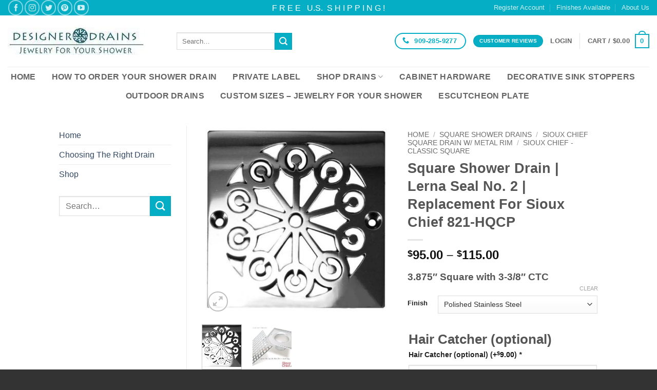

--- FILE ---
content_type: text/html; charset=UTF-8
request_url: https://designerdrains.com/product/sioux-chief-n-lerna-seal/
body_size: 102938
content:
<!DOCTYPE html>
<html lang="en" class="loading-site no-js bg-fill">
<head><meta charset="UTF-8" /><script>if(navigator.userAgent.match(/MSIE|Internet Explorer/i)||navigator.userAgent.match(/Trident\/7\..*?rv:11/i)){var href=document.location.href;if(!href.match(/[?&]nowprocket/)){if(href.indexOf("?")==-1){if(href.indexOf("#")==-1){document.location.href=href+"?nowprocket=1"}else{document.location.href=href.replace("#","?nowprocket=1#")}}else{if(href.indexOf("#")==-1){document.location.href=href+"&nowprocket=1"}else{document.location.href=href.replace("#","&nowprocket=1#")}}}}</script><script>(()=>{class RocketLazyLoadScripts{constructor(){this.v="2.0.4",this.userEvents=["keydown","keyup","mousedown","mouseup","mousemove","mouseover","mouseout","touchmove","touchstart","touchend","touchcancel","wheel","click","dblclick","input"],this.attributeEvents=["onblur","onclick","oncontextmenu","ondblclick","onfocus","onmousedown","onmouseenter","onmouseleave","onmousemove","onmouseout","onmouseover","onmouseup","onmousewheel","onscroll","onsubmit"]}async t(){this.i(),this.o(),/iP(ad|hone)/.test(navigator.userAgent)&&this.h(),this.u(),this.l(this),this.m(),this.k(this),this.p(this),this._(),await Promise.all([this.R(),this.L()]),this.lastBreath=Date.now(),this.S(this),this.P(),this.D(),this.O(),this.M(),await this.C(this.delayedScripts.normal),await this.C(this.delayedScripts.defer),await this.C(this.delayedScripts.async),await this.T(),await this.F(),await this.j(),await this.A(),window.dispatchEvent(new Event("rocket-allScriptsLoaded")),this.everythingLoaded=!0,this.lastTouchEnd&&await new Promise(t=>setTimeout(t,500-Date.now()+this.lastTouchEnd)),this.I(),this.H(),this.U(),this.W()}i(){this.CSPIssue=sessionStorage.getItem("rocketCSPIssue"),document.addEventListener("securitypolicyviolation",t=>{this.CSPIssue||"script-src-elem"!==t.violatedDirective||"data"!==t.blockedURI||(this.CSPIssue=!0,sessionStorage.setItem("rocketCSPIssue",!0))},{isRocket:!0})}o(){window.addEventListener("pageshow",t=>{this.persisted=t.persisted,this.realWindowLoadedFired=!0},{isRocket:!0}),window.addEventListener("pagehide",()=>{this.onFirstUserAction=null},{isRocket:!0})}h(){let t;function e(e){t=e}window.addEventListener("touchstart",e,{isRocket:!0}),window.addEventListener("touchend",function i(o){o.changedTouches[0]&&t.changedTouches[0]&&Math.abs(o.changedTouches[0].pageX-t.changedTouches[0].pageX)<10&&Math.abs(o.changedTouches[0].pageY-t.changedTouches[0].pageY)<10&&o.timeStamp-t.timeStamp<200&&(window.removeEventListener("touchstart",e,{isRocket:!0}),window.removeEventListener("touchend",i,{isRocket:!0}),"INPUT"===o.target.tagName&&"text"===o.target.type||(o.target.dispatchEvent(new TouchEvent("touchend",{target:o.target,bubbles:!0})),o.target.dispatchEvent(new MouseEvent("mouseover",{target:o.target,bubbles:!0})),o.target.dispatchEvent(new PointerEvent("click",{target:o.target,bubbles:!0,cancelable:!0,detail:1,clientX:o.changedTouches[0].clientX,clientY:o.changedTouches[0].clientY})),event.preventDefault()))},{isRocket:!0})}q(t){this.userActionTriggered||("mousemove"!==t.type||this.firstMousemoveIgnored?"keyup"===t.type||"mouseover"===t.type||"mouseout"===t.type||(this.userActionTriggered=!0,this.onFirstUserAction&&this.onFirstUserAction()):this.firstMousemoveIgnored=!0),"click"===t.type&&t.preventDefault(),t.stopPropagation(),t.stopImmediatePropagation(),"touchstart"===this.lastEvent&&"touchend"===t.type&&(this.lastTouchEnd=Date.now()),"click"===t.type&&(this.lastTouchEnd=0),this.lastEvent=t.type,t.composedPath&&t.composedPath()[0].getRootNode()instanceof ShadowRoot&&(t.rocketTarget=t.composedPath()[0]),this.savedUserEvents.push(t)}u(){this.savedUserEvents=[],this.userEventHandler=this.q.bind(this),this.userEvents.forEach(t=>window.addEventListener(t,this.userEventHandler,{passive:!1,isRocket:!0})),document.addEventListener("visibilitychange",this.userEventHandler,{isRocket:!0})}U(){this.userEvents.forEach(t=>window.removeEventListener(t,this.userEventHandler,{passive:!1,isRocket:!0})),document.removeEventListener("visibilitychange",this.userEventHandler,{isRocket:!0}),this.savedUserEvents.forEach(t=>{(t.rocketTarget||t.target).dispatchEvent(new window[t.constructor.name](t.type,t))})}m(){const t="return false",e=Array.from(this.attributeEvents,t=>"data-rocket-"+t),i="["+this.attributeEvents.join("],[")+"]",o="[data-rocket-"+this.attributeEvents.join("],[data-rocket-")+"]",s=(e,i,o)=>{o&&o!==t&&(e.setAttribute("data-rocket-"+i,o),e["rocket"+i]=new Function("event",o),e.setAttribute(i,t))};new MutationObserver(t=>{for(const n of t)"attributes"===n.type&&(n.attributeName.startsWith("data-rocket-")||this.everythingLoaded?n.attributeName.startsWith("data-rocket-")&&this.everythingLoaded&&this.N(n.target,n.attributeName.substring(12)):s(n.target,n.attributeName,n.target.getAttribute(n.attributeName))),"childList"===n.type&&n.addedNodes.forEach(t=>{if(t.nodeType===Node.ELEMENT_NODE)if(this.everythingLoaded)for(const i of[t,...t.querySelectorAll(o)])for(const t of i.getAttributeNames())e.includes(t)&&this.N(i,t.substring(12));else for(const e of[t,...t.querySelectorAll(i)])for(const t of e.getAttributeNames())this.attributeEvents.includes(t)&&s(e,t,e.getAttribute(t))})}).observe(document,{subtree:!0,childList:!0,attributeFilter:[...this.attributeEvents,...e]})}I(){this.attributeEvents.forEach(t=>{document.querySelectorAll("[data-rocket-"+t+"]").forEach(e=>{this.N(e,t)})})}N(t,e){const i=t.getAttribute("data-rocket-"+e);i&&(t.setAttribute(e,i),t.removeAttribute("data-rocket-"+e))}k(t){Object.defineProperty(HTMLElement.prototype,"onclick",{get(){return this.rocketonclick||null},set(e){this.rocketonclick=e,this.setAttribute(t.everythingLoaded?"onclick":"data-rocket-onclick","this.rocketonclick(event)")}})}S(t){function e(e,i){let o=e[i];e[i]=null,Object.defineProperty(e,i,{get:()=>o,set(s){t.everythingLoaded?o=s:e["rocket"+i]=o=s}})}e(document,"onreadystatechange"),e(window,"onload"),e(window,"onpageshow");try{Object.defineProperty(document,"readyState",{get:()=>t.rocketReadyState,set(e){t.rocketReadyState=e},configurable:!0}),document.readyState="loading"}catch(t){console.log("WPRocket DJE readyState conflict, bypassing")}}l(t){this.originalAddEventListener=EventTarget.prototype.addEventListener,this.originalRemoveEventListener=EventTarget.prototype.removeEventListener,this.savedEventListeners=[],EventTarget.prototype.addEventListener=function(e,i,o){o&&o.isRocket||!t.B(e,this)&&!t.userEvents.includes(e)||t.B(e,this)&&!t.userActionTriggered||e.startsWith("rocket-")||t.everythingLoaded?t.originalAddEventListener.call(this,e,i,o):(t.savedEventListeners.push({target:this,remove:!1,type:e,func:i,options:o}),"mouseenter"!==e&&"mouseleave"!==e||t.originalAddEventListener.call(this,e,t.savedUserEvents.push,o))},EventTarget.prototype.removeEventListener=function(e,i,o){o&&o.isRocket||!t.B(e,this)&&!t.userEvents.includes(e)||t.B(e,this)&&!t.userActionTriggered||e.startsWith("rocket-")||t.everythingLoaded?t.originalRemoveEventListener.call(this,e,i,o):t.savedEventListeners.push({target:this,remove:!0,type:e,func:i,options:o})}}J(t,e){this.savedEventListeners=this.savedEventListeners.filter(i=>{let o=i.type,s=i.target||window;return e!==o||t!==s||(this.B(o,s)&&(i.type="rocket-"+o),this.$(i),!1)})}H(){EventTarget.prototype.addEventListener=this.originalAddEventListener,EventTarget.prototype.removeEventListener=this.originalRemoveEventListener,this.savedEventListeners.forEach(t=>this.$(t))}$(t){t.remove?this.originalRemoveEventListener.call(t.target,t.type,t.func,t.options):this.originalAddEventListener.call(t.target,t.type,t.func,t.options)}p(t){let e;function i(e){return t.everythingLoaded?e:e.split(" ").map(t=>"load"===t||t.startsWith("load.")?"rocket-jquery-load":t).join(" ")}function o(o){function s(e){const s=o.fn[e];o.fn[e]=o.fn.init.prototype[e]=function(){return this[0]===window&&t.userActionTriggered&&("string"==typeof arguments[0]||arguments[0]instanceof String?arguments[0]=i(arguments[0]):"object"==typeof arguments[0]&&Object.keys(arguments[0]).forEach(t=>{const e=arguments[0][t];delete arguments[0][t],arguments[0][i(t)]=e})),s.apply(this,arguments),this}}if(o&&o.fn&&!t.allJQueries.includes(o)){const e={DOMContentLoaded:[],"rocket-DOMContentLoaded":[]};for(const t in e)document.addEventListener(t,()=>{e[t].forEach(t=>t())},{isRocket:!0});o.fn.ready=o.fn.init.prototype.ready=function(i){function s(){parseInt(o.fn.jquery)>2?setTimeout(()=>i.bind(document)(o)):i.bind(document)(o)}return"function"==typeof i&&(t.realDomReadyFired?!t.userActionTriggered||t.fauxDomReadyFired?s():e["rocket-DOMContentLoaded"].push(s):e.DOMContentLoaded.push(s)),o([])},s("on"),s("one"),s("off"),t.allJQueries.push(o)}e=o}t.allJQueries=[],o(window.jQuery),Object.defineProperty(window,"jQuery",{get:()=>e,set(t){o(t)}})}P(){const t=new Map;document.write=document.writeln=function(e){const i=document.currentScript,o=document.createRange(),s=i.parentElement;let n=t.get(i);void 0===n&&(n=i.nextSibling,t.set(i,n));const c=document.createDocumentFragment();o.setStart(c,0),c.appendChild(o.createContextualFragment(e)),s.insertBefore(c,n)}}async R(){return new Promise(t=>{this.userActionTriggered?t():this.onFirstUserAction=t})}async L(){return new Promise(t=>{document.addEventListener("DOMContentLoaded",()=>{this.realDomReadyFired=!0,t()},{isRocket:!0})})}async j(){return this.realWindowLoadedFired?Promise.resolve():new Promise(t=>{window.addEventListener("load",t,{isRocket:!0})})}M(){this.pendingScripts=[];this.scriptsMutationObserver=new MutationObserver(t=>{for(const e of t)e.addedNodes.forEach(t=>{"SCRIPT"!==t.tagName||t.noModule||t.isWPRocket||this.pendingScripts.push({script:t,promise:new Promise(e=>{const i=()=>{const i=this.pendingScripts.findIndex(e=>e.script===t);i>=0&&this.pendingScripts.splice(i,1),e()};t.addEventListener("load",i,{isRocket:!0}),t.addEventListener("error",i,{isRocket:!0}),setTimeout(i,1e3)})})})}),this.scriptsMutationObserver.observe(document,{childList:!0,subtree:!0})}async F(){await this.X(),this.pendingScripts.length?(await this.pendingScripts[0].promise,await this.F()):this.scriptsMutationObserver.disconnect()}D(){this.delayedScripts={normal:[],async:[],defer:[]},document.querySelectorAll("script[type$=rocketlazyloadscript]").forEach(t=>{t.hasAttribute("data-rocket-src")?t.hasAttribute("async")&&!1!==t.async?this.delayedScripts.async.push(t):t.hasAttribute("defer")&&!1!==t.defer||"module"===t.getAttribute("data-rocket-type")?this.delayedScripts.defer.push(t):this.delayedScripts.normal.push(t):this.delayedScripts.normal.push(t)})}async _(){await this.L();let t=[];document.querySelectorAll("script[type$=rocketlazyloadscript][data-rocket-src]").forEach(e=>{let i=e.getAttribute("data-rocket-src");if(i&&!i.startsWith("data:")){i.startsWith("//")&&(i=location.protocol+i);try{const o=new URL(i).origin;o!==location.origin&&t.push({src:o,crossOrigin:e.crossOrigin||"module"===e.getAttribute("data-rocket-type")})}catch(t){}}}),t=[...new Map(t.map(t=>[JSON.stringify(t),t])).values()],this.Y(t,"preconnect")}async G(t){if(await this.K(),!0!==t.noModule||!("noModule"in HTMLScriptElement.prototype))return new Promise(e=>{let i;function o(){(i||t).setAttribute("data-rocket-status","executed"),e()}try{if(navigator.userAgent.includes("Firefox/")||""===navigator.vendor||this.CSPIssue)i=document.createElement("script"),[...t.attributes].forEach(t=>{let e=t.nodeName;"type"!==e&&("data-rocket-type"===e&&(e="type"),"data-rocket-src"===e&&(e="src"),i.setAttribute(e,t.nodeValue))}),t.text&&(i.text=t.text),t.nonce&&(i.nonce=t.nonce),i.hasAttribute("src")?(i.addEventListener("load",o,{isRocket:!0}),i.addEventListener("error",()=>{i.setAttribute("data-rocket-status","failed-network"),e()},{isRocket:!0}),setTimeout(()=>{i.isConnected||e()},1)):(i.text=t.text,o()),i.isWPRocket=!0,t.parentNode.replaceChild(i,t);else{const i=t.getAttribute("data-rocket-type"),s=t.getAttribute("data-rocket-src");i?(t.type=i,t.removeAttribute("data-rocket-type")):t.removeAttribute("type"),t.addEventListener("load",o,{isRocket:!0}),t.addEventListener("error",i=>{this.CSPIssue&&i.target.src.startsWith("data:")?(console.log("WPRocket: CSP fallback activated"),t.removeAttribute("src"),this.G(t).then(e)):(t.setAttribute("data-rocket-status","failed-network"),e())},{isRocket:!0}),s?(t.fetchPriority="high",t.removeAttribute("data-rocket-src"),t.src=s):t.src="data:text/javascript;base64,"+window.btoa(unescape(encodeURIComponent(t.text)))}}catch(i){t.setAttribute("data-rocket-status","failed-transform"),e()}});t.setAttribute("data-rocket-status","skipped")}async C(t){const e=t.shift();return e?(e.isConnected&&await this.G(e),this.C(t)):Promise.resolve()}O(){this.Y([...this.delayedScripts.normal,...this.delayedScripts.defer,...this.delayedScripts.async],"preload")}Y(t,e){this.trash=this.trash||[];let i=!0;var o=document.createDocumentFragment();t.forEach(t=>{const s=t.getAttribute&&t.getAttribute("data-rocket-src")||t.src;if(s&&!s.startsWith("data:")){const n=document.createElement("link");n.href=s,n.rel=e,"preconnect"!==e&&(n.as="script",n.fetchPriority=i?"high":"low"),t.getAttribute&&"module"===t.getAttribute("data-rocket-type")&&(n.crossOrigin=!0),t.crossOrigin&&(n.crossOrigin=t.crossOrigin),t.integrity&&(n.integrity=t.integrity),t.nonce&&(n.nonce=t.nonce),o.appendChild(n),this.trash.push(n),i=!1}}),document.head.appendChild(o)}W(){this.trash.forEach(t=>t.remove())}async T(){try{document.readyState="interactive"}catch(t){}this.fauxDomReadyFired=!0;try{await this.K(),this.J(document,"readystatechange"),document.dispatchEvent(new Event("rocket-readystatechange")),await this.K(),document.rocketonreadystatechange&&document.rocketonreadystatechange(),await this.K(),this.J(document,"DOMContentLoaded"),document.dispatchEvent(new Event("rocket-DOMContentLoaded")),await this.K(),this.J(window,"DOMContentLoaded"),window.dispatchEvent(new Event("rocket-DOMContentLoaded"))}catch(t){console.error(t)}}async A(){try{document.readyState="complete"}catch(t){}try{await this.K(),this.J(document,"readystatechange"),document.dispatchEvent(new Event("rocket-readystatechange")),await this.K(),document.rocketonreadystatechange&&document.rocketonreadystatechange(),await this.K(),this.J(window,"load"),window.dispatchEvent(new Event("rocket-load")),await this.K(),window.rocketonload&&window.rocketonload(),await this.K(),this.allJQueries.forEach(t=>t(window).trigger("rocket-jquery-load")),await this.K(),this.J(window,"pageshow");const t=new Event("rocket-pageshow");t.persisted=this.persisted,window.dispatchEvent(t),await this.K(),window.rocketonpageshow&&window.rocketonpageshow({persisted:this.persisted})}catch(t){console.error(t)}}async K(){Date.now()-this.lastBreath>45&&(await this.X(),this.lastBreath=Date.now())}async X(){return document.hidden?new Promise(t=>setTimeout(t)):new Promise(t=>requestAnimationFrame(t))}B(t,e){return e===document&&"readystatechange"===t||(e===document&&"DOMContentLoaded"===t||(e===window&&"DOMContentLoaded"===t||(e===window&&"load"===t||e===window&&"pageshow"===t)))}static run(){(new RocketLazyLoadScripts).t()}}RocketLazyLoadScripts.run()})();</script>
	
	<link rel="profile" href="http://gmpg.org/xfn/11" />
	<link rel="pingback" href="https://designerdrains.com/xmlrpc.php" />

	<script type="rocketlazyloadscript">(function(html){html.className = html.className.replace(/\bno-js\b/,'js')})(document.documentElement);</script>
<meta name='robots' content='index, follow, max-image-preview:large, max-snippet:-1, max-video-preview:-1' />
<script type="text/javascript">
    (function() {
  var pvData = {"source":"Direct","referrer":"Direct","visitor_type":"logged out","visitor_login_status":"logged out","visitor_id":0,"page_title":"Square Shower Drain | Lerna Seal | Replacement For Sioux Chief","post_type":"product","post_type_with_prefix":"single product","post_categories":"","post_tags":"","post_author":"Designer Drains","post_full_date":"","post_year":"2016","post_month":"01","post_day":"06","is_front_page":0,"is_home":1,"search_query":"","search_results_count":0};
  var body = {
    url: encodeURIComponent(window.location.href),
    referrer: encodeURIComponent(document.referrer)
  };

  function makePostRequest(e,t){var n=[];if(t.body){for(var o in t.body)n.push(encodeURIComponent(o)+"="+encodeURIComponent(t.body[o]));t.body=n.join("&")}return window.fetch?new Promise(n=>{var o={method:"POST",headers:{"Content-Type":"application/x-www-form-urlencoded"},redirect:"follow",body:{},...t};window.fetch(e,o).then(e=>{n(e.text())})}):new Promise(t=>{var o;"undefined"==typeof XMLHttpRequest&&t(null),(o=new XMLHttpRequest).open("POST",e,!0),o.onreadystatechange=function(){4==o.readyState&&200==o.status&&t(o.responseText)},o.setRequestHeader("Content-type","application/x-www-form-urlencoded"),o.send(n.join("&"))})}
  function observeAjaxCartActions(e){new PerformanceObserver(function(t){for(var n=t.getEntries(),r=0;r<n.length;r++)["xmlhttprequest","fetch"].includes(n[r].initiatorType)&&['=get_refreshed_fragments', 'add_to_cart'].some(p => n[r].name.includes(p))&&fetchCart(e)}).observe({entryTypes:["resource"]})};

  function fetchCart(adapter) {
    makePostRequest("//designerdrains.com/index.php?plugin=optimonk&action=cartData", { body })
      .then((response) => {
        var data = JSON.parse(response);
        setCartData(data, adapter);
      })
  }

  function setCartData(cartData, adapter) {
    Object.keys(cartData.avs).forEach((key, value) => {
      adapter.attr(`wp_${key}`, cartData.avs[key]);
    })
  }

  function setAssocData(assocData, adapter) {
    Object.keys(assocData).forEach((key) => {
      adapter.attr(`wp_${key}`, assocData[key]);
    })
  }

  var RuleHandler = {
    hasVisitorCartRules: (campaignMeta) => {
      return !!(campaignMeta.rules.visitorCart || campaignMeta.rules.visitorCartRevamp || campaignMeta.rules.visitorCartV3);
    },
    hasVisitorAttributeRule: (campaignMeta) => {
      return !!campaignMeta.rules.visitorAttribute;
    }
  }

  document.querySelector('html').addEventListener('optimonk#embedded-campaigns-init', function(e) {
    var campaignsData = e.parameters;

    if (!campaignsData.length) {
      return;
    }

    var adapter = window.OptiMonkEmbedded.Visitor.createAdapter();
    var hasCartRule = false;
    var hasAttributeRule = false;

    campaignsData.forEach((campaignMetaData) => {
      hasCartRule = hasCartRule || RuleHandler.hasVisitorCartRules(campaignMetaData);
      hasAttributeRule = hasAttributeRule || RuleHandler.hasVisitorAttributeRule(campaignMetaData);
    });

    setAssocData(pvData, adapter);

    if (hasCartRule) {
      observeAjaxCartActions(adapter);
      fetchCart(adapter);
    }

    if (hasAttributeRule) {
      makePostRequest("//designerdrains.com/index.php?plugin=optimonk&action=productData", { body })
        .then((response) => {
          var data = JSON.parse(response);
          setAssocData(data, adapter);
        })
    }
  });

  document.querySelector('html').addEventListener('optimonk#campaigns_initialized', function () {
    if (!OptiMonk.campaigns) {
      return;
    }

    var adapter = window.OptiMonk.Visitor.createAdapter();

    setAssocData(pvData, adapter);

    if (OptiMonk.campaigns.filter(campaign => campaign.hasVisitorAttributeRules()).length) {
      makePostRequest("//designerdrains.com/index.php?plugin=optimonk&action=productData", { body })
        .then((response) => {
          var data = JSON.parse(response);
          setAssocData(data, adapter);
        });
    }
  });
}());

    window.WooDataForOM = {
    "shop": {
        "pluginVersion": "2.1.4",
        "platform": "woocommerce",
        "cartUrl": "https://designerdrains.com/cart/"
    },
    "page": {
        "postId": 2593,
        "postType": "product"
    },
    "product": {
        "id": 2593,
        "name": "Square Shower Drain | Lerna Seal No. 2 | Replacement For Sioux Chief 821-HQCP",
        "sku": "CLA2- Q38833709",
        "price": "95",
        "stock": null,
        "categories": "Sioux Chief - Classic Square",
        "category_ids": [
            162
        ],
        "tags": "floor drain grate|black square drain|Cover Drain Shower|decorative drain cover|bathroom shower fixtures|stainless steel drain|drain replacement covers|decorative drain grate|brass shower drain cover|Drain for Shower|sioux chief replacement|square metal rim drain grate|modern shower drain|grate replacements|lerna seal drain grate|brass shower drains|drain shower|oil rubbed bronze shower drains|floor drains|black shower drain covers|shower drain cover|unlacquered brass drains|black square shower drain|modern shower fixtures|shower grates|drain shower cover|decorative strainer|designer fixtures|Square drain|shower screws|cover for shower drain|designer shower drain|shower strainer|Stainless steel shower drain|shower drain covers|Unlacquered Brass Drain Cover|bathroom drain cover|matte black drain cover|Shower Drain|oil rubbed bronze drain|luxe polished nickel drain cover|drain cover for shower",
        "is_in_stock": true
    },
    "order": null,
    "category": null
};

let hasCampaignsBeforeLoadTriggered = false;

document.querySelector('html').addEventListener('optimonk#campaigns-before-load', () => {

    if (hasCampaignsBeforeLoadTriggered) return;
    hasCampaignsBeforeLoadTriggered = true;

    function setAssocData(assocData, adapter) {
        Object.keys(assocData).forEach((key) => {
        adapter.attr(`wp_${key}`, assocData[key]);
        })
    }

   function triggerEvent(element, eventName, parameters) {
        let event;
        if (document.createEvent) {
            event = document.createEvent('HTMLEvents');
            event.initEvent(eventName, true, true);
        } else if (document.createEventObject) {
            event = document.createEventObject();
            event.eventType = eventName;
        }

        event.eventName = eventName;
        event.parameters = parameters || {};

        if (element.dispatchEvent) {
            element.dispatchEvent(event);
        } else if (element.fireEvent) {
            element.fireEvent(`on${event.eventType}`, event);
        } else if (element[eventName]) {
            element[eventName]();
        } else if (element[`on${eventName}`]) {
            element[`on${eventName}`]();
        }
    };
    
    var adapter = OptiMonkEmbedded.Visitor.createAdapter();

    var orderData = null;
    

    if (orderData) {
        setAssocData(orderData, adapter);
    }

    console.log('[OM-plugin] visitor attributes updated');

    console.log('[OM-plugin] triggered event: optimonk#wc-attributes-updated');
    triggerEvent(document.querySelector('html'), 'optimonk#wc-attributes-updated');

});

if (window.WooDataForOM) {
    console.log('[OM-plugin] varibles inserted (window.WooDataForOM)');
}


</script>
<script type="rocketlazyloadscript" data-minify="1" data-rocket-type="text/javascript" data-rocket-src="https://designerdrains.com/wp-content/cache/min/1/script.js?ver=1768322112" async></script><meta name="viewport" content="width=device-width, initial-scale=1" />
	<!-- This site is optimized with the Yoast SEO Premium plugin v26.7 (Yoast SEO v26.7) - https://yoast.com/wordpress/plugins/seo/ -->
	<title>Square Shower Drain | Lerna Seal | Replacement For Sioux Chief</title>
<link data-rocket-prefetch href="https://assets.pinterest.com" rel="dns-prefetch">
<link data-rocket-prefetch href="https://www.paypal.com" rel="dns-prefetch">
<link data-rocket-prefetch href="https://pay.google.com" rel="dns-prefetch">
<link data-rocket-prefetch href="https://www.gstatic.com" rel="dns-prefetch">
<link data-rocket-prefetch href="https://s.pinimg.com" rel="dns-prefetch">
<link data-rocket-prefetch href="https://bat.bing.com" rel="dns-prefetch">
<link data-rocket-prefetch href="https://onsite.optimonk.com" rel="dns-prefetch">
<link data-rocket-prefetch href="https://cdn-asset.optimonk.com" rel="dns-prefetch">
<link data-rocket-prefetch href="https://www.google.com" rel="dns-prefetch">
<link data-rocket-prefetch href="https://seal.godaddy.com" rel="dns-prefetch">
<link data-rocket-prefetch href="https://cdn.ywxi.net" rel="dns-prefetch">
<link data-rocket-prefetch href="https://www.googletagmanager.com" rel="dns-prefetch">
<style id="wpr-usedcss">img:is([sizes=auto i],[sizes^="auto," i]){contain-intrinsic-size:3000px 1500px}:root{--wp-block-synced-color:#7a00df;--wp-block-synced-color--rgb:122,0,223;--wp-bound-block-color:var(--wp-block-synced-color);--wp-editor-canvas-background:#ddd;--wp-admin-theme-color:#007cba;--wp-admin-theme-color--rgb:0,124,186;--wp-admin-theme-color-darker-10:#006ba1;--wp-admin-theme-color-darker-10--rgb:0,107,160.5;--wp-admin-theme-color-darker-20:#005a87;--wp-admin-theme-color-darker-20--rgb:0,90,135;--wp-admin-border-width-focus:2px}@media (min-resolution:192dpi){:root{--wp-admin-border-width-focus:1.5px}}:root{--wp--preset--font-size--normal:16px;--wp--preset--font-size--huge:42px}.screen-reader-text{border:0;clip-path:inset(50%);height:1px;margin:-1px;overflow:hidden;padding:0;position:absolute;width:1px;word-wrap:normal!important}.screen-reader-text:focus{background-color:#ddd;clip-path:none;color:#444;display:block;font-size:1em;height:auto;left:5px;line-height:normal;padding:15px 23px 14px;text-decoration:none;top:5px;width:auto;z-index:100000}html :where(.has-border-color){border-style:solid}html :where([style*=border-top-color]){border-top-style:solid}html :where([style*=border-right-color]){border-right-style:solid}html :where([style*=border-bottom-color]){border-bottom-style:solid}html :where([style*=border-left-color]){border-left-style:solid}html :where([style*=border-width]){border-style:solid}html :where([style*=border-top-width]){border-top-style:solid}html :where([style*=border-right-width]){border-right-style:solid}html :where([style*=border-bottom-width]){border-bottom-style:solid}html :where([style*=border-left-width]){border-left-style:solid}html :where(img[class*=wp-image-]){height:auto;max-width:100%}:where(figure){margin:0 0 1em}html :where(.is-position-sticky){--wp-admin--admin-bar--position-offset:var(--wp-admin--admin-bar--height,0px)}@media screen and (max-width:600px){html :where(.is-position-sticky){--wp-admin--admin-bar--position-offset:0px}}.screen-reader-text{clip:rect(1px,1px,1px,1px);word-wrap:normal!important;border:0;clip-path:inset(50%);height:1px;margin:-1px;overflow:hidden;overflow-wrap:normal!important;padding:0;position:absolute!important;width:1px}.screen-reader-text:focus{clip:auto!important;background-color:#fff;border-radius:3px;box-shadow:0 0 2px 2px rgba(0,0,0,.6);clip-path:none;color:#2b2d2f;display:block;font-size:.875rem;font-weight:700;height:auto;left:5px;line-height:normal;padding:15px 23px 14px;text-decoration:none;top:5px;width:auto;z-index:100000}.wc-block-components-notice-banner{align-content:flex-start;align-items:stretch;background-color:#fff;border:1px solid #2f2f2f;border-radius:4px;box-sizing:border-box;color:#2f2f2f;display:flex;font-size:.875em;font-weight:400;gap:12px;line-height:1.5;margin:16px 0;padding:16px!important}.wc-block-components-notice-banner>svg{fill:#fff;background-color:#2f2f2f;border-radius:50%;flex-grow:0;flex-shrink:0;height:100%;padding:2px}.wc-block-components-notice-banner.is-error{background-color:#fff0f0;border-color:#cc1818}.wc-block-components-notice-banner.is-error>svg{background-color:#cc1818;transform:rotate(180deg)}.wc-block-components-notice-banner:focus{outline-width:0}.wc-block-components-notice-banner:focus-visible{outline-style:solid;outline-width:2px}:root{--wp--preset--aspect-ratio--square:1;--wp--preset--aspect-ratio--4-3:4/3;--wp--preset--aspect-ratio--3-4:3/4;--wp--preset--aspect-ratio--3-2:3/2;--wp--preset--aspect-ratio--2-3:2/3;--wp--preset--aspect-ratio--16-9:16/9;--wp--preset--aspect-ratio--9-16:9/16;--wp--preset--color--black:#000000;--wp--preset--color--cyan-bluish-gray:#abb8c3;--wp--preset--color--white:#ffffff;--wp--preset--color--pale-pink:#f78da7;--wp--preset--color--vivid-red:#cf2e2e;--wp--preset--color--luminous-vivid-orange:#ff6900;--wp--preset--color--luminous-vivid-amber:#fcb900;--wp--preset--color--light-green-cyan:#7bdcb5;--wp--preset--color--vivid-green-cyan:#00d084;--wp--preset--color--pale-cyan-blue:#8ed1fc;--wp--preset--color--vivid-cyan-blue:#0693e3;--wp--preset--color--vivid-purple:#9b51e0;--wp--preset--color--primary:#05aec4;--wp--preset--color--secondary:#05aec4;--wp--preset--color--success:#7a9c59;--wp--preset--color--alert:#b20000;--wp--preset--gradient--vivid-cyan-blue-to-vivid-purple:linear-gradient(135deg,rgb(6, 147, 227) 0%,rgb(155, 81, 224) 100%);--wp--preset--gradient--light-green-cyan-to-vivid-green-cyan:linear-gradient(135deg,rgb(122, 220, 180) 0%,rgb(0, 208, 130) 100%);--wp--preset--gradient--luminous-vivid-amber-to-luminous-vivid-orange:linear-gradient(135deg,rgb(252, 185, 0) 0%,rgb(255, 105, 0) 100%);--wp--preset--gradient--luminous-vivid-orange-to-vivid-red:linear-gradient(135deg,rgb(255, 105, 0) 0%,rgb(207, 46, 46) 100%);--wp--preset--gradient--very-light-gray-to-cyan-bluish-gray:linear-gradient(135deg,rgb(238, 238, 238) 0%,rgb(169, 184, 195) 100%);--wp--preset--gradient--cool-to-warm-spectrum:linear-gradient(135deg,rgb(74, 234, 220) 0%,rgb(151, 120, 209) 20%,rgb(207, 42, 186) 40%,rgb(238, 44, 130) 60%,rgb(251, 105, 98) 80%,rgb(254, 248, 76) 100%);--wp--preset--gradient--blush-light-purple:linear-gradient(135deg,rgb(255, 206, 236) 0%,rgb(152, 150, 240) 100%);--wp--preset--gradient--blush-bordeaux:linear-gradient(135deg,rgb(254, 205, 165) 0%,rgb(254, 45, 45) 50%,rgb(107, 0, 62) 100%);--wp--preset--gradient--luminous-dusk:linear-gradient(135deg,rgb(255, 203, 112) 0%,rgb(199, 81, 192) 50%,rgb(65, 88, 208) 100%);--wp--preset--gradient--pale-ocean:linear-gradient(135deg,rgb(255, 245, 203) 0%,rgb(182, 227, 212) 50%,rgb(51, 167, 181) 100%);--wp--preset--gradient--electric-grass:linear-gradient(135deg,rgb(202, 248, 128) 0%,rgb(113, 206, 126) 100%);--wp--preset--gradient--midnight:linear-gradient(135deg,rgb(2, 3, 129) 0%,rgb(40, 116, 252) 100%);--wp--preset--font-size--small:13px;--wp--preset--font-size--medium:20px;--wp--preset--font-size--large:36px;--wp--preset--font-size--x-large:42px;--wp--preset--spacing--20:0.44rem;--wp--preset--spacing--30:0.67rem;--wp--preset--spacing--40:1rem;--wp--preset--spacing--50:1.5rem;--wp--preset--spacing--60:2.25rem;--wp--preset--spacing--70:3.38rem;--wp--preset--spacing--80:5.06rem;--wp--preset--shadow--natural:6px 6px 9px rgba(0, 0, 0, .2);--wp--preset--shadow--deep:12px 12px 50px rgba(0, 0, 0, .4);--wp--preset--shadow--sharp:6px 6px 0px rgba(0, 0, 0, .2);--wp--preset--shadow--outlined:6px 6px 0px -3px rgb(255, 255, 255),6px 6px rgb(0, 0, 0);--wp--preset--shadow--crisp:6px 6px 0px rgb(0, 0, 0)}:where(body){margin:0}:where(.is-layout-flex){gap:.5em}:where(.is-layout-grid){gap:.5em}body{padding-top:0;padding-right:0;padding-bottom:0;padding-left:0}a:where(:not(.wp-element-button)){text-decoration:none}:root :where(.wp-element-button,.wp-block-button__link){background-color:#32373c;border-width:0;color:#fff;font-family:inherit;font-size:inherit;font-style:inherit;font-weight:inherit;letter-spacing:inherit;line-height:inherit;padding-top:calc(.667em + 2px);padding-right:calc(1.333em + 2px);padding-bottom:calc(.667em + 2px);padding-left:calc(1.333em + 2px);text-decoration:none;text-transform:inherit}@font-face{font-display:swap;font-family:bwg;src:url('https://designerdrains.com/wp-content/plugins/photo-gallery/css/bwg-fonts/fonts/bwg.eot?qy18kk');src:url('https://designerdrains.com/wp-content/plugins/photo-gallery/css/bwg-fonts/fonts/bwg.eot?qy18kk#iefix') format('embedded-opentype'),url('https://designerdrains.com/wp-content/plugins/photo-gallery/css/bwg-fonts/fonts/bwg.ttf?qy18kk') format('truetype'),url('https://designerdrains.com/wp-content/plugins/photo-gallery/css/bwg-fonts/fonts/bwg.woff?qy18kk') format('woff'),url('https://designerdrains.com/wp-content/plugins/photo-gallery/css/bwg-fonts/fonts/bwg.svg?qy18kk#bwg') format('svg');font-weight:400;font-style:normal}.bwg-icon,[class*=" bwg-icon-"],[class^=bwg-icon-]{font-family:bwg!important;speak:none;display:inline-block;line-height:1;font-style:normal;font-weight:400;font-variant:normal;text-transform:none;vertical-align:top;-webkit-font-smoothing:antialiased;-moz-osx-font-smoothing:grayscale}.bwg-icon-angle-down:before{content:"\e900"}.bwg-icon-angle-down-sm:before{content:"\e901"}.bwg-icon-angle-left:before{content:"\e902"}.bwg-icon-angle-left-sm:before{content:"\e903"}.bwg-icon-angle-right:before{content:"\e904"}.bwg-icon-angle-right-sm:before{content:"\e905"}.bwg-icon-angle-up:before{content:"\e906"}.bwg-icon-angle-up-sm:before{content:"\e907"}.bwg-icon-arrow-down:before{content:"\e908"}.bwg-icon-arrow-left:before{content:"\e909"}.bwg-icon-arrow-right:before{content:"\e90a"}.bwg-icon-arrows-in:before{content:"\e90b"}.bwg-icon-arrows-out:before{content:"\e90c"}.bwg-icon-arrow-up:before{content:"\e90d"}.bwg-icon-bell:before{content:"\e90e"}.bwg-icon-bell-half-o:before{content:"\e90f"}.bwg-icon-bell-o:before{content:"\e910"}.bwg-icon-caret-down:before{content:"\e911"}.bwg-icon-caret-up:before{content:"\e912"}.bwg-icon-chevron-down-sm:before{content:"\e913"}.bwg-icon-chevron-left:before{content:"\e914"}.bwg-icon-chevron-left-sm:before{content:"\e915"}.bwg-icon-chevron-right:before{content:"\e916"}.bwg-icon-chevron-right-sm:before{content:"\e917"}.bwg-icon-chevron-up-sm:before{content:"\e918"}.bwg-icon-circle:before{content:"\e919"}.bwg-icon-circle-half:before{content:"\e91a"}.bwg-icon-circle-o:before{content:"\e91b"}.bwg-icon-comment-square:before{content:"\e91c"}.bwg-icon-compress:before{content:"\e91d"}.bwg-icon-double-left:before{content:"\e91e"}.bwg-icon-double-right:before{content:"\e91f"}.bwg-icon-download:before{content:"\e920"}.bwg-icon-expand:before{content:"\e921"}.bwg-icon-facebook-square:before{content:"\e922"}.bwg-icon-flag:before{content:"\e923"}.bwg-icon-flag-haif-o:before{content:"\e924"}.bwg-icon-flag-o:before{content:"\e925"}.bwg-icon-google-plus-square:before{content:"\e926"}.bwg-icon-heart:before{content:"\e927"}.bwg-icon-heart-half-o:before{content:"\e928"}.bwg-icon-heart-o:before{content:"\e929"}.bwg-icon-info-circle:before{content:"\e92a"}.bwg-icon-minus-square:before{content:"\e92b"}.bwg-icon-minus-square-o:before{content:"\e92c"}.bwg-icon-pause:before{content:"\e92d"}.bwg-icon-pinterest-square:before{content:"\e92e"}.bwg-icon-play:before{content:"\e92f"}.bwg-icon-refresh:before{content:"\e930"}.bwg-icon-search:before{content:"\e931"}.bwg-icon-shopping-cart:before{content:"\e932"}.bwg-icon-sign-out:before{content:"\e933"}.bwg-icon-square:before{content:"\e934"}.bwg-icon-square-half:before{content:"\e935"}.bwg-icon-square-o:before{content:"\e936"}.bwg-icon-star:before{content:"\e937"}.bwg-icon-star-half-o:before{content:"\e938"}.bwg-icon-star-o:before{content:"\e939"}.bwg-icon-times:before{content:"\e93a"}.bwg-icon-times-sm:before{content:"\e93b"}.bwg-icon-tumblr-square:before{content:"\e93c"}.bwg-icon-twitter-square:before{content:"\e93d"}.SumoSelect p{margin:0}.SumoSelect{width:200px}.SelectBox{padding:5px 8px}.sumoStopScroll{overflow:hidden}.SumoSelect .hidden{display:none}.SumoSelect .no-match{display:none;padding:6px}.SumoSelect.open>.search>label,.SumoSelect.open>.search>span{visibility:hidden}.SelectClass,.SumoUnder{position:absolute;top:0;left:0;right:0;height:100%;width:100%;border:none;-webkit-box-sizing:border-box;-moz-box-sizing:border-box;box-sizing:border-box;-moz-opacity:0;-khtml-opacity:0;opacity:0}.SelectClass{z-index:1}.SumoSelect>.CaptionCont{user-select:none;-o-user-select:none;-moz-user-select:none;-khtml-user-select:none;-webkit-user-select:none}.SumoSelect{display:inline-block;position:relative;outline:0}.SumoSelect.open>.CaptionCont,.SumoSelect:focus>.CaptionCont,.SumoSelect:hover>.CaptionCont{box-shadow:0 0 2px #7799d0;border-color:#7799d0}.SumoSelect>.CaptionCont{position:relative;border:1px solid #a4a4a4;min-height:14px;background-color:#fff;border-radius:2px;margin:0}.SumoSelect>.CaptionCont>span{display:block;padding-right:30px;text-overflow:ellipsis;white-space:nowrap;overflow:hidden;cursor:default}.SumoSelect>.CaptionCont>span.placeholder{color:#ccc;font-style:italic}.SumoSelect>.CaptionCont>label{position:absolute;top:0;right:0;bottom:0;width:30px}.SumoSelect>.CaptionCont>label>i{background-image:url('[data-uri]');background-position:center center;width:16px;height:16px;display:block;position:absolute;top:0;left:0;right:0;bottom:0;margin:auto;background-repeat:no-repeat;opacity:.8}.SumoSelect.disabled{opacity:.7;cursor:not-allowed}.SumoSelect.disabled>.CaptionCont{border-color:#ccc;box-shadow:none}.mCustomScrollbar{-ms-touch-action:pinch-zoom;touch-action:pinch-zoom}.mCustomScrollbar.mCS_no_scrollbar,.mCustomScrollbar.mCS_touch_action{-ms-touch-action:auto;touch-action:auto}.mCustomScrollBox{position:relative;overflow:hidden;height:100%;max-width:100%;outline:0;direction:ltr}.mCSB_container{overflow:hidden;width:auto;height:auto}.mCSB_inside>.mCSB_container{margin-right:30px}.mCSB_container.mCS_no_scrollbar_y.mCS_y_hidden{margin-right:0}.mCS-dir-rtl>.mCSB_inside>.mCSB_container{margin-right:0;margin-left:30px}.mCS-dir-rtl>.mCSB_inside>.mCSB_container.mCS_no_scrollbar_y.mCS_y_hidden{margin-left:0}.mCSB_scrollTools{position:absolute;width:16px;height:auto;left:auto;top:0;right:0;bottom:0;opacity:.75;filter:"alpha(opacity=75)";-ms-filter:"alpha(opacity=75)"}.mCSB_outside+.mCSB_scrollTools{right:-26px}.mCS-dir-rtl>.mCSB_inside>.mCSB_scrollTools,.mCS-dir-rtl>.mCSB_outside+.mCSB_scrollTools{right:auto;left:0}.mCS-dir-rtl>.mCSB_outside+.mCSB_scrollTools{left:-26px}.mCSB_scrollTools .mCSB_draggerContainer{position:absolute;top:0;left:0;bottom:0;right:0;height:auto}.mCSB_scrollTools a+.mCSB_draggerContainer{margin:20px 0}.mCSB_scrollTools .mCSB_draggerRail{width:2px;height:100%;margin:0 auto;-webkit-border-radius:16px;-moz-border-radius:16px;border-radius:16px}.mCSB_scrollTools .mCSB_dragger{cursor:pointer;width:100%;height:30px;z-index:1}.mCSB_scrollTools .mCSB_dragger .mCSB_dragger_bar{position:relative;width:4px;height:100%;margin:0 auto;-webkit-border-radius:16px;-moz-border-radius:16px;border-radius:16px;text-align:center}.mCSB_scrollTools .mCSB_buttonDown,.mCSB_scrollTools .mCSB_buttonUp{display:block;position:absolute;height:20px;width:100%;overflow:hidden;margin:0 auto;cursor:pointer}.mCSB_scrollTools .mCSB_buttonDown{bottom:0}.mCSB_horizontal.mCSB_inside>.mCSB_container{margin-right:0;margin-bottom:30px}.mCSB_horizontal.mCSB_outside>.mCSB_container{min-height:100%}.mCSB_horizontal>.mCSB_container.mCS_no_scrollbar_x.mCS_x_hidden{margin-bottom:0}.mCSB_scrollTools.mCSB_scrollTools_horizontal{width:auto;height:16px;top:auto;right:0;bottom:0;left:0}.mCustomScrollBox+.mCSB_scrollTools+.mCSB_scrollTools.mCSB_scrollTools_horizontal,.mCustomScrollBox+.mCSB_scrollTools.mCSB_scrollTools_horizontal{bottom:-26px}.mCSB_scrollTools.mCSB_scrollTools_horizontal a+.mCSB_draggerContainer{margin:0 20px}.mCSB_scrollTools.mCSB_scrollTools_horizontal .mCSB_draggerRail{width:100%;height:2px;margin:7px 0}.mCSB_scrollTools.mCSB_scrollTools_horizontal .mCSB_dragger{width:30px;height:100%;left:0}.mCSB_scrollTools.mCSB_scrollTools_horizontal .mCSB_dragger .mCSB_dragger_bar{width:100%;height:4px;margin:6px auto}.mCSB_scrollTools.mCSB_scrollTools_horizontal .mCSB_buttonLeft,.mCSB_scrollTools.mCSB_scrollTools_horizontal .mCSB_buttonRight{display:block;position:absolute;width:20px;height:100%;overflow:hidden;margin:0 auto;cursor:pointer}.mCSB_scrollTools.mCSB_scrollTools_horizontal .mCSB_buttonLeft{left:0}.mCSB_scrollTools.mCSB_scrollTools_horizontal .mCSB_buttonRight{right:0}.mCSB_vertical_horizontal>.mCSB_scrollTools.mCSB_scrollTools_vertical{bottom:20px}.mCSB_vertical_horizontal>.mCSB_scrollTools.mCSB_scrollTools_horizontal{right:20px}.mCS-dir-rtl>.mCustomScrollBox.mCSB_vertical_horizontal.mCSB_inside>.mCSB_scrollTools.mCSB_scrollTools_horizontal{right:0}.mCS-dir-rtl>.mCustomScrollBox.mCSB_vertical_horizontal.mCSB_inside>.mCSB_scrollTools.mCSB_scrollTools_horizontal{left:20px}.mCSB_scrollTools,.mCSB_scrollTools .mCSB_buttonDown,.mCSB_scrollTools .mCSB_buttonLeft,.mCSB_scrollTools .mCSB_buttonRight,.mCSB_scrollTools .mCSB_buttonUp,.mCSB_scrollTools .mCSB_dragger .mCSB_dragger_bar{-webkit-transition:opacity .2s ease-in-out,background-color .2s ease-in-out;-moz-transition:opacity .2s ease-in-out,background-color .2s ease-in-out;-o-transition:opacity .2s ease-in-out,background-color .2s ease-in-out;transition:opacity .2s ease-in-out,background-color .2s ease-in-out}.mCS-autoHide>.mCustomScrollBox>.mCSB_scrollTools,.mCS-autoHide>.mCustomScrollBox~.mCSB_scrollTools{opacity:0;filter:"alpha(opacity=0)";-ms-filter:"alpha(opacity=0)"}.mCS-autoHide:hover>.mCustomScrollBox>.mCSB_scrollTools,.mCS-autoHide:hover>.mCustomScrollBox~.mCSB_scrollTools,.mCustomScrollBox:hover>.mCSB_scrollTools,.mCustomScrollBox:hover~.mCSB_scrollTools,.mCustomScrollbar>.mCustomScrollBox>.mCSB_scrollTools.mCSB_scrollTools_onDrag,.mCustomScrollbar>.mCustomScrollBox~.mCSB_scrollTools.mCSB_scrollTools_onDrag{opacity:1;filter:"alpha(opacity=100)";-ms-filter:"alpha(opacity=100)"}.mCSB_scrollTools .mCSB_draggerRail{background-color:#000;background-color:rgba(0,0,0,.4);filter:"alpha(opacity=40)";-ms-filter:"alpha(opacity=40)"}.mCSB_scrollTools .mCSB_dragger .mCSB_dragger_bar{background-color:#fff;background-color:rgba(255,255,255,.75);filter:"alpha(opacity=75)";-ms-filter:"alpha(opacity=75)"}.mCSB_scrollTools .mCSB_dragger:hover .mCSB_dragger_bar{background-color:#fff;background-color:rgba(255,255,255,.85);filter:"alpha(opacity=85)";-ms-filter:"alpha(opacity=85)"}.mCSB_scrollTools .mCSB_dragger.mCSB_dragger_onDrag .mCSB_dragger_bar,.mCSB_scrollTools .mCSB_dragger:active .mCSB_dragger_bar{background-color:#fff;background-color:rgba(255,255,255,.9);filter:"alpha(opacity=90)";-ms-filter:"alpha(opacity=90)"}.mCSB_scrollTools .mCSB_buttonDown,.mCSB_scrollTools .mCSB_buttonLeft,.mCSB_scrollTools .mCSB_buttonRight,.mCSB_scrollTools .mCSB_buttonUp{background-repeat:no-repeat;opacity:.4;filter:"alpha(opacity=40)";-ms-filter:"alpha(opacity=40)"}.mCSB_scrollTools .mCSB_buttonUp{background-position:0 0}.mCSB_scrollTools .mCSB_buttonDown{background-position:0 -20px}.mCSB_scrollTools .mCSB_buttonLeft{background-position:0 -40px}.mCSB_scrollTools .mCSB_buttonRight{background-position:0 -56px}.mCSB_scrollTools .mCSB_buttonDown:hover,.mCSB_scrollTools .mCSB_buttonLeft:hover,.mCSB_scrollTools .mCSB_buttonRight:hover,.mCSB_scrollTools .mCSB_buttonUp:hover{opacity:.75;filter:"alpha(opacity=75)";-ms-filter:"alpha(opacity=75)"}.mCSB_scrollTools .mCSB_buttonDown:active,.mCSB_scrollTools .mCSB_buttonLeft:active,.mCSB_scrollTools .mCSB_buttonRight:active,.mCSB_scrollTools .mCSB_buttonUp:active{opacity:.9;filter:"alpha(opacity=90)";-ms-filter:"alpha(opacity=90)"}.spider_popup_wrap .bwg_image_wrap figure{margin:0;padding:0;display:inline-block}figure.zoom{background-position:50% 50%;background-size:200%;position:relative;width:auto;overflow:hidden;cursor:zoom-in}figure.zoom img:hover{opacity:0}figure.zoom img{transition:opacity .5s;display:block}div[id^=bwg_container] p{padding:0!important;margin:0!important}div[id^=bwg_container] img{box-shadow:none!important}div[id^=bwg_container] *{margin:0}div[id^=bwg_container] .SumoSelect.open>.CaptionCont,div[id^=bwg_container] .SumoSelect:focus>.CaptionCont,div[id^=bwg_container] .SumoSelect:hover>.CaptionCont,div[id^=bwg_container] .SumoSelect>.CaptionCont{border:none;box-shadow:none}.bwg_search_reset_container{font-size:18px;color:#ccc;cursor:pointer;position:relative}#spider_popup_wrap a{border:none;box-shadow:none}div[id^=bwg_container].bwg_container .bwg-masonry-thumb-description{cursor:auto}@media print{#spider_popup_left,#spider_popup_right,.bwg_image_info,[class^=bwg_slideshow_title_text_],[id^=bwg_slideshow_play_pause_]{background:0 0}}.bwg_spider_popup_loading{background-image:url(https://designerdrains.com/wp-content/plugins/photo-gallery/images/ajax_loader.png);background-color:rgba(0,0,0,0);background-repeat:no-repeat;background-position:0 0;background-size:30px 30px;border:none!important;display:none;height:30px;left:50%;margin-left:-20px;margin-top:-20px;overflow:hidden;position:fixed;top:50%;width:30px;z-index:10102}.spider_popup_overlay{cursor:pointer;display:none;height:100%;left:0;position:fixed;top:0;width:100%;z-index:10100}.spider_popup_close,.spider_popup_close_fullscreen{-moz-box-sizing:content-box!important;box-sizing:content-box!important;cursor:pointer;display:table;line-height:0;position:absolute;z-index:11100}.spider_popup_close_fullscreen{margin:10px 7px;right:7px}#spider_popup_left{left:0}#spider_popup_right{right:0}#spider_popup_left:hover,#spider_popup_right:hover{visibility:visible}#spider_popup_left:hover span{left:20px}#spider_popup_right:hover span{left:auto;right:20px}#spider_popup_left,#spider_popup_right{background:url(https://designerdrains.com/wp-content/plugins/photo-gallery/images/blank.gif);bottom:35%;cursor:pointer;display:inline;height:30%;outline:0;position:absolute;width:35%;z-index:10130}#bwg_image_container #spider_popup_left,#bwg_image_container #spider_popup_right{width:25%}#spider_popup_left-ico,#spider_popup_right-ico{-moz-box-sizing:border-box;box-sizing:border-box;cursor:pointer;display:table;line-height:0;margin-top:-15px;position:absolute;top:50%;z-index:10135}.bwg_captcha_input{vertical-align:middle;width:75px!important}.bwg_comment_error{color:red;display:block}.bwg_comment_waiting_message{display:none}.bwg_image_info_container1,.bwg_image_rate_container1{height:100%;margin:0 auto;position:absolute;width:100%}.bwg_image_rate_container1{display:none}.bwg_image_hit,.bwg_image_info,.bwg_image_rate{display:inline-block;position:relative;text-decoration:none;word-wrap:break-word;z-index:11}.bwg_image_rate{z-index:999!important}.bwg_image_rate_disabled{display:none;position:absolute;width:100%;height:40px;top:0}@media screen and (max-width:465px){.bwg_ctrl_btn_container{height:auto!important}}.bwg_search_container_1{display:inline-block;width:100%;text-align:right;margin:0 5px 20px 0;background-color:rgba(0,0,0,0)}.bwg_search_container_2{display:inline-block;position:relative;border-radius:4px;box-shadow:0 0 3px 1px #ccc;background-color:#fff;border:1px solid #ccc;max-width:100%}.bwg_order{background-color:#fff;border:1px solid #ccc;box-shadow:0 0 3px 1px #ccc;border-radius:4px;height:initial;max-width:100%;text-align:left}.wd_error{color:#ccc;font-size:initial}.bwg-container{font-size:0;width:100%;max-width:100%;display:flex;flex-direction:row;flex-wrap:wrap}.bwg-item{display:flex;flex-direction:column;cursor:pointer}.bwg-item0{overflow:hidden;z-index:100}.bwg-item0:hover{background:0 0!important;backface-visibility:hidden;-webkit-backface-visibility:hidden;-moz-backface-visibility:hidden;-ms-backface-visibility:hidden;opacity:1;z-index:102;position:relative}.bwg-item1{overflow:hidden;width:100%;position:relative}.bwg-item2{top:0;left:0;bottom:0;right:0;width:100%;height:100%}.bwg-item2{position:absolute}.bwg-title1{opacity:1;text-align:center;width:100%}.bwg-title2{width:100%;word-wrap:break-word}.bwg-item0:hover .bwg-title1{left:0!important;opacity:1!important}.bwg_loading_div_1{position:absolute;width:100%;height:100%;z-index:115;text-align:center;vertical-align:middle;top:0}.bwg_load_more_ajax_loading{width:100%;z-index:115;text-align:center;vertical-align:middle;position:relative;height:30px}.bwg_load_more_ajax_loading.bwg-hidden{height:0}.bwg_spider_ajax_loading{border:none!important;display:inline-block;text-align:center;position:relative;vertical-align:middle;background-image:url(https://designerdrains.com/wp-content/plugins/photo-gallery/images/ajax_loader.png);float:none;width:30px;height:30px;background-size:30px 30px}.bwg-hidden{visibility:hidden}.bwg_container{position:relative;margin:20px auto}.bwg_inst_play_btn_cont,.bwg_inst_play_btn_cont .bwg_inst_play{display:block}.hidden{display:none}.bwg-loading{width:100%;height:100%;opacity:.95;position:absolute;background-image:url(https://designerdrains.com/wp-content/plugins/photo-gallery/images/ajax_loader.png);background-position:center;background-repeat:no-repeat;background-size:50px;z-index:100100;top:0;left:0}#bwg_download{display:inline-block}#bwg_download.hidden{display:none}.bwg_thumbnail.bwg_container .search_line.bwg_tag_select_view{min-height:50px;-webkit-box-shadow:0 5px 7px -5px rgba(0,0,0,.16);-moz-box-shadow:0 5px 7px -5px rgba(0,0,0,.16);box-shadow:0 5px 7px -5px rgba(0,0,0,.16);margin-bottom:10px;display:inline-block;width:100%}.bwg_thumbnail.bwg_container .search_line .bwg_search_container_1{float:left;display:table-cell;text-align:left;vertical-align:middle}.bwg_thumbnail.bwg_container .search_line .placeholder,.bwg_thumbnail.bwg_container .search_line.SumoSelect .opt label{color:#323a45;font-size:12px;text-transform:uppercase;font-weight:400;font-family:Ubuntu;margin:0;border:none}.bwg_thumbnail.bwg_container .search_line .SumoSelect ul.options:not(:empty){padding:15px 0 0 10px!important}.bwg_thumbnail.bwg_container .search_line .SumoSelect{padding:0 10px;width:initial;height:inherit;cursor:pointer;display:block;border:none;box-shadow:none;border-radius:0;max-width:100%;background-color:transparent;line-height:inherit;vertical-align:bottom}.bwg_thumbnail.bwg_container .search_line .CaptionCont span{display:block!important;vertical-align:middle;color:#323a45!important;font-size:12px;text-transform:uppercase;font-family:Ubuntu;cursor:pointer;line-height:29px;max-width:calc(100% - 20px)}.bwg_thumbnail .search_tags{cursor:pointer}.bwg_thumbnail .bwg_search_input::-webkit-input-placeholder{color:#ccc;font-size:12px;text-transform:uppercase;font-family:Ubuntu}.bwg_thumbnail .bwg_search_input::-moz-placeholder{color:#ccc;font-size:12px;text-transform:uppercase;text-align:left;font-family:Ubuntu;line-height:30px}.bwg_thumbnail .bwg_search_input:-ms-input-placeholder{color:#ccc;font-size:12px;text-transform:uppercase;text-align:left;font-family:Ubuntu}.bwg_thumbnail .bwg_search_input:-moz-placeholder{color:#ccc;font-size:12px;text-transform:uppercase;text-align:left;font-family:Ubuntu}.bwg_thumbnail.bwg_container .search_line .bwg_search_loupe_container1{margin-left:0;float:left;top:0;line-height:30px;width:auto;height:30px;margin-left:10px}.bwg_thumbnail.bwg_container .search_line .bwg_search_reset_container{right:0;top:0;line-height:30px;width:11px;height:30px;margin-right:10px}.bwg_thumbnail.bwg_container .search_line .bwg_search_container_1{float:right;width:30%;min-width:120px}.bwg_thumbnail.bwg_container .search_line .bwg_search_container_1 .bwg_search_container_2{width:100%!important;float:right}.bwg_thumbnail.bwg_container .search_line .SumoSelect>.CaptionCont{height:inherit;border:transparent;background:inherit;width:100%;cursor:pointer;max-height:calc(100% - 2px)}.bwg_thumbnail.bwg_container .search_line .SumoSelect>.CaptionCont>label{margin:0;line-height:100%;cursor:pointer;width:20px}.bwg_thumbnail.bwg_container .search_line .SumoSelect>.CaptionCont>label>i{background:0 0;line-height:100%;height:100%}.bwg_thumbnail.bwg_container .search_line .SumoSelect>.CaptionCont>label>i.closed:before,.bwg_thumbnail.bwg_container .search_line .SumoSelect>.CaptionCont>label>i.opened:before{color:#323a45;font-size:10px;line-height:30px}.bwg_thumbnail.bwg_container .search_line .no-match{font-family:Ubuntu;font-size:12px;color:#323a45;padding:5px 25px!important;text-align:center}.bwg_thumbnail.bwg_container .search_line .bwg_order.SumoUnder{display:none}div[id^=bwg_container1_] div[id^=bwg_container2_] div[class^=bwg_slide_container_] img[id^=bwg_slideshow_image_]{display:inline-block}.bwg_thumbnail .bwg_search_container_2{display:inline-block;position:relative;border-radius:4px;background-color:#fff;max-width:100%;box-shadow:none;border:.5px solid rgba(0,0,0,.15);border-radius:15px}.bwg-zoom-effect .bwg-zoom-effect-overlay{position:absolute;top:0;left:0;width:100%;height:100%;overflow:hidden;opacity:0;-webkit-transition:.45s ease-in-out;transition:all .45s ease-in-out}.bwg-zoom-effect-overlay{display:flex;align-items:center;justify-content:center}.bwg-zoom-effect:hover .bwg-zoom-effect-overlay{opacity:1}.bwg-zoom-effect .bwg-title1{-webkit-transition:.3s ease-in-out;transition:all .3s ease-in-out}@media (min-width:480px){.bwg-zoom-effect img{-webkit-transition:.3s;transition:all .3s}}.bwg_container div[id^=bwg_container2_] img{height:initial}.bwg-item.bwg-empty-item{border:0!important;padding:0!important}div[id^=bwg_container] .bwg-carousel{margin:0 auto}.bwg_carousel_preload{background-image:url(https://designerdrains.com/wp-content/plugins/photo-gallery/images/ajax_loader.png);background-size:50px!important;background-repeat:no-repeat;background-color:#fff;background-position:center}.bwg_container.bwg_carousel *{-moz-user-select:none;-khtml-user-select:none;-webkit-user-select:none;-ms-user-select:none;user-select:none}.bwg_container.bwg_carousel [id^=bwg_container2_] *{-moz-user-select:none;-khtml-user-select:none;-webkit-user-select:none;-ms-user-select:none;user-select:none}.bwg_container.bwg_carousel [id^=bwg_container2_] [class^=bwg_carousel_watermark_]{position:relative;z-index:15}.bwg_container.bwg_carousel [id^=bwg_container2_] [class^=bwg_carousel_image_container_]{display:inline-block;position:absolute;text-align:center;vertical-align:middle}.bwg_container.bwg_carousel [id^=bwg_container2_] [class^=bwg_carousel_watermark_container_]{display:table-cell;margin:0 auto;position:relative;vertical-align:middle}.bwg_container.bwg_carousel [id^=bwg_container2_] [class^=bwg_carousel_watermark_container_] div{display:table;margin:0 auto}.bwg_container.bwg_carousel [id^=bwg_container2_] [class^=bwg_carousel_watermark_spun_]{display:table-cell;overflow:hidden;position:relative}.bwg_container.bwg_carousel [id^=bwg_container2_] [class^=bwg_carousel_watermark_image_]{padding:0!important;display:inline-block;float:none!important;margin:4px!important;position:relative;z-index:15}.bwg_container.bwg_carousel [id^=bwg_container2_] [class^=bwg_carousel_watermark_text_],.bwg_container.bwg_carousel [id^=bwg_container2_] [class^=bwg_carousel_watermark_text_]:hover{text-decoration:none;margin:4px;display:block;position:relative;z-index:17}.bwg_container.bwg_carousel [id^=bwg_container2_] .bwg-carousel{position:relative;max-width:100%;width:100%}.bwg_container.bwg_carousel [id^=bwg_container2_] [id^=bwg_carousel-left],.bwg_container.bwg_carousel [id^=bwg_container2_] [id^=bwg_carousel-right]{bottom:38%;cursor:pointer;display:inline;height:30%;outline:0;position:absolute;width:0%;z-index:13;visibility:visible}.bwg_container.bwg_carousel [id^=bwg_container2_] [id^=bwg_carousel-right]{right:0;left:auto;z-index:999}.bwg_container.bwg_carousel [id^=bwg_container2_] [id^=bwg_carousel-left]{left:20px;z-index:999}.bwg_container.bwg_carousel [id^=bwg_container2_] [class^=bwg_video_hide]{width:100%;height:100%;position:absolute;z-index:22}.bwg_container.bwg_carousel [id^=bwg_container2_] [id^=spider_carousel_left-ico_] span,.bwg_container.bwg_carousel [id^=bwg_container2_] [id^=spider_carousel_right-ico_] span{display:table-cell;text-align:center;vertical-align:middle;z-index:13}.bwg_container.bwg_carousel [id^=bwg_container2_] [id^=spider_carousel_left-ico_],.bwg_container.bwg_carousel [id^=bwg_container2_] [id^=spider_carousel_right-ico_]{z-index:13;-moz-box-sizing:content-box;box-sizing:content-box;cursor:pointer;display:inline-table;line-height:0;margin-top:-15px;position:absolute;top:55%}.bwg_container.bwg_carousel [id^=bwg_container2_] [id^=spider_carousel_left-ico_]:hover,.bwg_container.bwg_carousel [id^=bwg_container2_] [id^=spider_carousel_right-ico_]:hover{cursor:pointer}.bwg_container.bwg_carousel [id^=bwg_container2_] [id^=bwg_carousel_play_pause_]{bottom:0;cursor:pointer;display:flex;justify-content:center;align-items:center;outline:0;position:absolute;height:inherit;width:30%;left:35%;z-index:13}.bwg_container.bwg_carousel [id^=bwg_container2_] [id^=bwg_carousel_play_pause_]:hover span{position:relative;z-index:13}.bwg_container.bwg_carousel [id^=bwg_container2_] [id^=bwg_carousel_play_pause_] span{display:flex;justify-content:center;align-items:center}.bwg_container.bwg_carousel [id^=bwg_container2_] [class^=bwg_carousel_embed_]{padding:0!important;float:none!important;width:100%;height:100%;vertical-align:middle;position:relative;display:table;background-color:#000;text-align:center}.bwg_container.bwg_carousel [id^=bwg_container2_] [class^=bwg_carousel_embed_video_]{padding:0!important;margin:0!important;float:none!important;vertical-align:middle;position:relative;display:table-cell;background-color:#000;text-align:center}.bwg_thumbnail.bwg_container{padding:0 1px;min-height:140px}.bwg_thumbnail.bwg_container .search_line.bwg-search-line-responsive{display:inline-block}body .bwg_thumbnail.bwg_container .search_line.bwg-search-line-responsive .bwg_search_container_1{width:100%;margin:0 0 10px;text-align:center;max-width:100%}.bwg_container.bwg_blog_style .fluid-width-video-wrapper,.bwg_container.bwg_carousel .fluid-width-video-wrapper,.bwg_container.bwg_image_browser .fluid-width-video-wrapper{width:100%;position:unset!important;padding:0!important}.bwg_inst_play_btn_cont{width:100%;height:100%;position:absolute;z-index:1;cursor:pointer;top:0}.bwg_inst_play{position:absolute;width:50px;height:50px;background-position:center center;background-repeat:no-repeat;background-size:cover;transition:background-image .2s ease-out;-ms-transition:background-image .2s ease-out;-moz-transition:background-image .2s ease-out;-webkit-transition:background-image .2s ease-out;top:0;left:0;right:0;bottom:0;margin:auto}.bwg_inst_play:hover{background-position:center center;background-repeat:no-repeat;background-size:cover}.spider_popup_wrap *{-moz-box-sizing:border-box;-webkit-box-sizing:border-box;box-sizing:border-box}.spider_popup_wrap{display:inline-block;left:50%;outline:0;position:fixed;text-align:center;top:50%;z-index:100000}.bwg_popup_image{width:auto;vertical-align:middle;display:inline-block}.bwg_slider img{display:inline-block}.bwg_popup_embed{width:100%;height:100%;vertical-align:middle;text-align:center;display:table}.bwg_toggle_btn{margin:0;padding:0}.bwg_ctrl_btn_container{position:absolute;width:100%;z-index:10150}.bwg_toggle_container{cursor:pointer;left:50%;line-height:0;position:absolute;text-align:center;z-index:10150}#spider_popup_left-ico span,#spider_popup_right-ico span,.spider_popup_close span{display:table-cell;text-align:center;vertical-align:middle}.bwg_image_wrap{height:inherit;display:table;position:absolute;text-align:center;width:inherit}.bwg_image_wrap *{-moz-user-select:none;-khtml-user-select:none;-webkit-user-select:none;-ms-user-select:none;user-select:none}.bwg_comment_wrap,.bwg_ecommerce_wrap{bottom:0;left:0;overflow:hidden;position:absolute;right:0;top:0;z-index:-1}.bwg_comment_container,.bwg_ecommerce_container{-moz-box-sizing:border-box;height:100%;overflow:hidden;position:absolute;top:0;z-index:10103}#bwg_ecommerce{padding:10px}.pge_tabs{list-style-type:none;margin:0;padding:0;background:0 0!important}.pge_tabs li a,.pge_tabs li a:hover,.pge_tabs li.pge_active a{text-decoration:none;display:block;width:100%;outline:0!important;padding:8px 5px!important;font-weight:700;font-size:13px}.pge_add_to_cart a{padding:5px 10px;text-decoration:none!important;display:block}.pge_add_to_cart{margin:5px 0 15px}.pge_add_to_cart div:first-child{float:left}.pge_add_to_cart div:last-child{float:right;margin-top:4px}.pge_add_to_cart:after,.pge_tabs:after{clear:both;content:"";display:table}#downloads table tr td,#downloads table tr th{padding:6px 10px!important;text-transform:none!important}.bwg_comments input[type=submit],.bwg_ecommerce_panel input[type=button]{cursor:pointer;font-size:15px;width:100%;margin-bottom:5px}.bwg_comments,.bwg_ecommerce_panel{bottom:0;height:100%;left:0;overflow-x:hidden;overflow-y:auto;position:absolute;top:0;width:100%;z-index:10101}.bwg_comments{height:100%}.bwg_comments p{margin:5px!important;text-align:left;word-wrap:break-word;word-break:break-all}.bwg_ecommerce_panel p{padding:5px!important;text-align:left;word-wrap:break-word;word-break:break-all;margin:0!important}.bwg_comments .bwg-submit-disabled{opacity:.5}.bwg_comments textarea{height:120px;resize:vertical}.bwg_ecommerce_panel a:hover{text-decoration:underline}.bwg_ctrl_btn_container a,.bwg_ctrl_btn_container a:hover{text-decoration:none}.bwg_image_container{display:table;position:absolute;text-align:center;vertical-align:middle;width:100%}.bwg_filmstrip_container{position:absolute;z-index:10150}.bwg_filmstrip{overflow:hidden;position:absolute;z-index:10106}.bwg_filmstrip_thumbnails{margin:0 auto;overflow:hidden;position:relative}.bwg_filmstrip_thumbnail{position:relative;background:0 0;float:left;cursor:pointer;overflow:hidden}.bwg_filmstrip_thumbnail .bwg_filmstrip_thumbnail_img_wrap{overflow:hidden}.bwg_thumb_active{opacity:1}.bwg_filmstrip_left{cursor:pointer;vertical-align:middle;z-index:10106;line-height:0}.bwg_filmstrip_right{cursor:pointer;vertical-align:middle;z-index:10106;line-height:0}.bwg_watermark_image{margin:4px;position:relative;z-index:10141}.bwg_slide_container{display:table-cell;position:absolute;vertical-align:middle;width:100%;height:100%}.bwg_slide_bg{margin:0 auto;width:inherit;height:inherit}.bwg_slider{height:inherit;width:inherit}.bwg_popup_image_spun{height:inherit;display:table-cell;opacity:1;position:absolute;vertical-align:middle;width:inherit;z-index:2}.bwg_popup_image_second_spun{width:inherit;height:inherit;display:table-cell;opacity:0;position:absolute;vertical-align:middle;z-index:1}.bwg_grid{display:none;height:100%;overflow:hidden;position:absolute;width:100%}.bwg_image_info::-webkit-scrollbar{width:4px}.bwg_image_info::-webkit-scrollbar-thumb{background-color:rgba(255,255,255,.55);border-radius:2px}.bwg_image_info::-webkit-scrollbar-thumb:hover{background-color:#d9d9d9}.bwg_star{display:inline-block;width:unset!important}#bwg_comment_form label{display:block;font-weight:700;margin-top:17px;text-transform:uppercase}.bwg_popup_image_spun .bwg_popup_image_spun1{width:inherit;height:inherit}.bwg_popup_image_spun1 .bwg_popup_image_spun2{vertical-align:middle;text-align:center;height:100%}#opacity_div{background-color:rgba(255,255,255,.2);position:absolute;z-index:10150}#loading_div{text-align:center;position:relative;vertical-align:middle;z-index:10170;float:none;width:30px;height:30px;background-size:30px 30px;background-repeat:no-repeat;background-position:50% 50%}#ecommerce_ajax_loading{position:absolute}#ecommerce_opacity_div{display:none;background-color:rgba(255,255,255,.2);position:absolute;z-index:10150}#ecommerce_loading_div{display:none;text-align:center;position:relative;vertical-align:middle;z-index:10170;float:none;width:30px;height:30px;background-size:30px 30px;background-repeat:no-repeat;background-position:50% 50%}#ajax_loading{position:absolute}@media (max-width:480px){.bwg_image_title,.bwg_image_title *{font-size:12px}.bwg_image_description,.bwg_image_description *{font-size:10px}}div[id^=bwg_container1_] div[id^=bwg_container2_] div[class^=bwg_slideshow_image_wrap_] *{box-sizing:border-box;-moz-box-sizing:border-box;-webkit-box-sizing:border-box}div[id^=bwg_container1_] div[id^=bwg_container2_] div[class^=bwg_slideshow_image_wrap_]{border-collapse:collapse;display:table;position:relative;text-align:center;margin:auto}div[id^=bwg_container1_] div[id^=bwg_container2_] img[class^=bwg_slideshow_image_]{display:inline-block;padding:0!important;margin:0!important;float:none!important;vertical-align:middle}div[id^=bwg_container1_] div[id^=bwg_container2_] span[class^=bwg_slideshow_embed_]{padding:0!important;margin:0!important;float:none!important;vertical-align:middle;display:inline-block;text-align:center}div[id^=bwg_container1_] div[id^=bwg_container2_] img[class^=bwg_slideshow_watermark_]{position:relative;z-index:15}div[id^=bwg_container1_] div[id^=bwg_container2_] span[id^=bwg_slideshow_play_pause-ico_]{display:none!important;cursor:pointer;position:relative;z-index:13}div[id^=bwg_container1_] div[id^=bwg_container2_] span[id^=bwg_slideshow_play_pause-ico_]:hover{display:inline-block;position:relative;z-index:13}.bwg_embed_frame .instagram-media,div[id^=bwg_container1_] div[id^=bwg_container2_] .instagram-media{margin:0 auto!important;min-width:unset!important}div[id^=bwg_container1_] div[id^=bwg_container2_] div[class^=bwg_slideshow_image_container_]{display:table;position:absolute;text-align:center;vertical-align:middle}div[id^=bwg_container1_] div[id^=bwg_container2_] div[class^=bwg_slideshow_filmstrip_container_]{position:absolute}div[id^=bwg_container1_] div[id^=bwg_container2_] div[class^=bwg_slideshow_filmstrip_thumbnails_]{margin:0 auto;overflow:hidden;position:relative}div[id^=bwg_container1_] div[id^=bwg_container2_] div[class^=bwg_slideshow_filmstrip_thumbnail_]{position:relative;background:0 0;cursor:pointer;float:left;overflow:hidden}div[id^=bwg_container1_] div[id^=bwg_container2_] div[class^=bwg_slideshow_thumb_active_]{opacity:1}div[id^=bwg_container1_] div[id^=bwg_container2_] img[class^=bwg_slideshow_filmstrip_thumbnail_img_]{display:block;opacity:1;padding:0!important}div[id^=bwg_container1_] div[id^=bwg_container2_] div[class^=bwg_slideshow_filmstrip_left_]{cursor:pointer;vertical-align:middle}div[id^=bwg_container1_] div[id^=bwg_container2_] div[class^=bwg_slideshow_filmstrip_right_]{cursor:pointer;vertical-align:middle}div[id^=bwg_container1_] div[id^=bwg_container2_] img[class^=bwg_slideshow_watermark_image_]{padding:0!important;float:none!important;margin:4px!important;position:relative;z-index:15}div[id^=bwg_container1_] div[id^=bwg_container2_] a[class^=bwg_slideshow_watermark_text_],div[id^=bwg_container1_] div[id^=bwg_container2_] a[class^=bwg_slideshow_watermark_text_]:hover{text-decoration:none;margin:4px;position:relative;z-index:15}div[id^=bwg_container1_] div[id^=bwg_container2_] div[class^=bwg_slideshow_title_text_]{text-decoration:none;position:relative;z-index:11;display:inline-block;word-wrap:break-word;word-break:break-word}div[id^=bwg_container1_] div[id^=bwg_container2_] div[class^=bwg_slideshow_description_text_]{text-decoration:none;position:relative;z-index:15;margin:5px;display:inline-block;word-wrap:break-word;word-break:break-word}div[id^=bwg_container1_] div[id^=bwg_container2_] div[class^=bwg_slide_container_]{display:table-cell;margin:0 auto;position:absolute;vertical-align:middle;width:100%;height:100%}div[id^=bwg_container1_] div[id^=bwg_container2_] div[class^=bwg_slide_bg_]{margin:0 auto;width:inherit;height:inherit}div[id^=bwg_container1_] div[id^=bwg_container2_] span[class^=bwg_slideshow_image_spun_]{width:inherit;height:inherit;display:table-cell;opacity:1;position:absolute;vertical-align:middle;z-index:2}div[id^=bwg_container1_] div[id^=bwg_container2_] span[class^=bwg_slideshow_image_second_spun_]{width:inherit;height:inherit;display:table-cell;opacity:0;position:absolute;vertical-align:middle;z-index:1}div[id^=bwg_container1_] div[id^=bwg_container2_] span[class^=bwg_slideshow_dots_]{display:inline-block;position:relative;cursor:pointer;overflow:hidden;z-index:17}div[id^=bwg_container1_] div[id^=bwg_container2_] div[class^=bwg_slideshow_dots_container_]{display:block;overflow:hidden;position:absolute;z-index:17}div[id^=bwg_container1_] div[id^=bwg_container2_] div[class^=bwg_slideshow_dots_thumbnails_]{left:0;font-size:0;margin:0 auto;overflow:hidden;position:relative}div[id^=bwg_container1_] div[id^=bwg_container2_] span[class^=bwg_slideshow_dots_active_]{opacity:1}.lazy_loader{background-image:url(https://designerdrains.com/wp-content/plugins/photo-gallery/images/ajax_loader.png);background-size:30px 30px;background-repeat:no-repeat;background-position:50% 50%}.bwg_container .bwg_tag_button_view_container{display:flex;justify-content:flex-start;align-content:flex-start;align-items:flex-start;margin-bottom:45px;position:relative;padding-top:3px;flex-wrap:wrap;overflow:hidden;clear:both}.bwg_container .bwg_tag_button_view_container button{cursor:pointer}.bwg_container .bwg_tag_button_view_container button.active{cursor:default}.bwg_container .bwg_tag_button_see_all{margin-bottom:70px;position:relative;display:none}.bwg_container .bwg_tag_button_see_all .see_all_tags{text-transform:uppercase;position:absolute;padding:10px 25px;font-weight:600;cursor:pointer;left:47%;top:-23px}.bwg_container .bwg_tag_button_see_all .see_all_tags span{display:inline-block;line-height:normal;text-align:center;border-radius:50%;margin-right:10px;font-weight:500;color:#fff;height:18px;width:18px}.bwg_search_container_1 input[type=search]::-ms-clear{display:none;width:0;height:0}.bwg_search_container_1 input[type=search]::-ms-reveal{display:none;width:0;height:0}.bwg_search_container_1 input[type=search]::-webkit-search-cancel-button,.bwg_search_container_1 input[type=search]::-webkit-search-decoration,.bwg_search_container_1 input[type=search]::-webkit-search-results-button,.bwg_search_container_1 input[type=search]::-webkit-search-results-decoration{display:none}.woocommerce img.pswp__img,.woocommerce-page img.pswp__img{max-width:none}button.pswp__button{box-shadow:none!important;background-image:url(https://designerdrains.com/wp-content/plugins/woocommerce/assets/css/photoswipe/default-skin/default-skin.png)!important}button.pswp__button,button.pswp__button--arrow--left::before,button.pswp__button--arrow--right::before,button.pswp__button:hover{background-color:transparent!important}button.pswp__button--arrow--left,button.pswp__button--arrow--left:hover,button.pswp__button--arrow--right,button.pswp__button--arrow--right:hover{background-image:none!important}button.pswp__button--close:hover{background-position:0 -44px}button.pswp__button--zoom:hover{background-position:-88px 0}.pswp{display:none;position:absolute;width:100%;height:100%;left:0;top:0;overflow:hidden;-ms-touch-action:none;touch-action:none;z-index:1500;-webkit-text-size-adjust:100%;-webkit-backface-visibility:hidden;outline:0}.pswp *{-webkit-box-sizing:border-box;box-sizing:border-box}.pswp img{max-width:none}.admin-bar .pswp{height:calc(100% - 32px);top:32px}@media screen and (max-width:782px){.admin-bar .pswp{height:calc(100% - 46px);top:46px}}.pswp--animate_opacity{opacity:.001;will-change:opacity;-webkit-transition:opacity 333ms cubic-bezier(.4,0,.22,1);transition:opacity 333ms cubic-bezier(.4,0,.22,1)}.pswp--open{display:block}.pswp--zoom-allowed .pswp__img{cursor:-webkit-zoom-in;cursor:-moz-zoom-in;cursor:zoom-in}.pswp--zoomed-in .pswp__img{cursor:-webkit-grab;cursor:-moz-grab;cursor:grab}.pswp--dragging .pswp__img{cursor:-webkit-grabbing;cursor:-moz-grabbing;cursor:grabbing}.pswp__bg{position:absolute;left:0;top:0;width:100%;height:100%;background:#000;opacity:0;-webkit-transform:translateZ(0);transform:translateZ(0);-webkit-backface-visibility:hidden;will-change:opacity}.pswp__scroll-wrap{position:absolute;left:0;top:0;width:100%;height:100%;overflow:hidden}.pswp__container,.pswp__zoom-wrap{-ms-touch-action:none;touch-action:none;position:absolute;left:0;right:0;top:0;bottom:0}.pswp__container,.pswp__img{-webkit-user-select:none;-moz-user-select:none;-ms-user-select:none;user-select:none;-webkit-tap-highlight-color:transparent;-webkit-touch-callout:none}.pswp__zoom-wrap{position:absolute;width:100%;-webkit-transform-origin:left top;-ms-transform-origin:left top;transform-origin:left top;-webkit-transition:-webkit-transform 333ms cubic-bezier(.4,0,.22,1);transition:transform 333ms cubic-bezier(.4,0,.22,1)}.pswp__bg{will-change:opacity;-webkit-transition:opacity 333ms cubic-bezier(.4,0,.22,1);transition:opacity 333ms cubic-bezier(.4,0,.22,1)}.pswp--animated-in .pswp__bg,.pswp--animated-in .pswp__zoom-wrap{-webkit-transition:none;transition:none}.pswp__container,.pswp__zoom-wrap{-webkit-backface-visibility:hidden}.pswp__item{position:absolute;left:0;right:0;top:0;bottom:0;overflow:hidden}.pswp__img{position:absolute;width:auto;height:auto;top:0;left:0}.pswp__img--placeholder{-webkit-backface-visibility:hidden}.pswp__img--placeholder--blank{background:#222}.pswp--ie .pswp__img{width:100%!important;height:auto!important;left:0;top:0}.pswp__error-msg{position:absolute;left:0;top:50%;width:100%;text-align:center;font-size:14px;line-height:16px;margin-top:-8px;color:#ccc}.pswp__error-msg a{color:#ccc;text-decoration:underline}.pswp__button{width:44px;height:44px;position:relative;background:0 0;cursor:pointer;overflow:visible;-webkit-appearance:none;display:block;border:0;padding:0;margin:0;float:left;opacity:.75;-webkit-transition:opacity .2s;transition:opacity .2s;-webkit-box-shadow:none;box-shadow:none}.pswp__button:focus,.pswp__button:hover{opacity:1}.pswp__button:active{outline:0;opacity:.9}.pswp__button::-moz-focus-inner{padding:0;border:0}.pswp__ui--over-close .pswp__button--close{opacity:1}.pswp__button,.pswp__button--arrow--left:before,.pswp__button--arrow--right:before{background:url(https://designerdrains.com/wp-content/plugins/woocommerce/assets/css/photoswipe/default-skin/default-skin.png) no-repeat;background-size:264px 88px;width:44px;height:44px}@media (-webkit-min-device-pixel-ratio:1.1),(-webkit-min-device-pixel-ratio:1.09375),(min-resolution:105dpi),(min-resolution:1.1dppx){.pswp--svg .pswp__button,.pswp--svg .pswp__button--arrow--left:before,.pswp--svg .pswp__button--arrow--right:before{background-image:url(https://designerdrains.com/wp-content/plugins/woocommerce/assets/css/photoswipe/default-skin/default-skin.svg)}.pswp--svg .pswp__button--arrow--left,.pswp--svg .pswp__button--arrow--right{background:0 0}}.pswp__button--close{background-position:0 -44px}.pswp__button--share{background-position:-44px -44px}.pswp__button--fs{display:none}.pswp--supports-fs .pswp__button--fs{display:block}.pswp--fs .pswp__button--fs{background-position:-44px 0}.pswp__button--zoom{display:none;background-position:-88px 0}.pswp--zoom-allowed .pswp__button--zoom{display:block}.pswp--zoomed-in .pswp__button--zoom{background-position:-132px 0}.pswp--touch .pswp__button--arrow--left,.pswp--touch .pswp__button--arrow--right{visibility:hidden}.pswp__button--arrow--left,.pswp__button--arrow--right{background:0 0;top:50%;margin-top:-50px;width:70px;height:100px;position:absolute}.pswp__button--arrow--left{left:0}.pswp__button--arrow--right{right:0}.pswp__button--arrow--left:before,.pswp__button--arrow--right:before{content:'';top:35px;background-color:rgba(0,0,0,.3);height:30px;width:32px;position:absolute}.pswp__button--arrow--left:before{left:6px;background-position:-138px -44px}.pswp__button--arrow--right:before{right:6px;background-position:-94px -44px}.pswp__counter,.pswp__share-modal{-webkit-user-select:none;-moz-user-select:none;-ms-user-select:none;user-select:none}.pswp__share-modal{display:block;background:rgba(0,0,0,.5);width:100%;height:100%;top:0;left:0;padding:10px;position:absolute;z-index:1600;opacity:0;-webkit-transition:opacity .25s ease-out;transition:opacity .25s ease-out;-webkit-backface-visibility:hidden;will-change:opacity}.pswp__share-modal--hidden{display:none}.pswp__share-tooltip{z-index:1620;position:absolute;background:#fff;top:56px;border-radius:2px;display:block;width:auto;right:44px;-webkit-box-shadow:0 2px 5px rgba(0,0,0,.25);box-shadow:0 2px 5px rgba(0,0,0,.25);-webkit-transform:translateY(6px);-ms-transform:translateY(6px);transform:translateY(6px);-webkit-transition:-webkit-transform .25s;transition:transform .25s;-webkit-backface-visibility:hidden;will-change:transform}.pswp__share-tooltip a{display:block;padding:8px 12px;color:#000;text-decoration:none;font-size:14px;line-height:18px}.pswp__share-tooltip a:hover{text-decoration:none;color:#000}.pswp__share-tooltip a:first-child{border-radius:2px 2px 0 0}.pswp__share-tooltip a:last-child{border-radius:0 0 2px 2px}.pswp__share-modal--fade-in{opacity:1}.pswp__share-modal--fade-in .pswp__share-tooltip{-webkit-transform:translateY(0);-ms-transform:translateY(0);transform:translateY(0)}.pswp--touch .pswp__share-tooltip a{padding:16px 12px}.pswp__counter{position:relative;left:0;top:0;height:44px;font-size:13px;line-height:44px;color:#fff;opacity:.75;padding:0 10px;margin-inline-end:auto}.pswp__caption{position:absolute;left:0;bottom:0;width:100%;min-height:44px}.pswp__caption small{font-size:11px;color:#bbb}.pswp__caption__center{text-align:left;max-width:420px;margin:0 auto;font-size:13px;padding:10px;line-height:20px;color:#ccc}.pswp__caption--empty{display:none}.pswp__caption--fake{visibility:hidden}.pswp__preloader{width:44px;height:44px;position:absolute;top:0;left:50%;margin-left:-22px;opacity:0;-webkit-transition:opacity .25s ease-out;transition:opacity .25s ease-out;will-change:opacity;direction:ltr}.pswp__preloader__icn{width:20px;height:20px;margin:12px}.pswp__preloader--active{opacity:1}.pswp__preloader--active .pswp__preloader__icn{background:url(https://designerdrains.com/wp-content/plugins/woocommerce/assets/css/photoswipe/default-skin/preloader.gif) no-repeat}.pswp--css_animation .pswp__preloader--active{opacity:1}.pswp--css_animation .pswp__preloader--active .pswp__preloader__icn{-webkit-animation:.5s linear infinite clockwise;animation:.5s linear infinite clockwise}.pswp--css_animation .pswp__preloader--active .pswp__preloader__donut{-webkit-animation:1s cubic-bezier(.4,0,.22,1) infinite donut-rotate;animation:1s cubic-bezier(.4,0,.22,1) infinite donut-rotate}.pswp--css_animation .pswp__preloader__icn{background:0 0;opacity:.75;width:14px;height:14px;position:absolute;left:15px;top:15px;margin:0}.pswp--css_animation .pswp__preloader__cut{position:relative;width:7px;height:14px;overflow:hidden}.pswp--css_animation .pswp__preloader__donut{-webkit-box-sizing:border-box;box-sizing:border-box;width:14px;height:14px;border:2px solid #fff;border-radius:50%;border-left-color:transparent;border-bottom-color:transparent;position:absolute;top:0;left:0;background:0 0;margin:0}@media screen and (max-width:1024px){.pswp__preloader{position:relative;left:auto;top:auto;margin:0;float:right}}@-webkit-keyframes clockwise{0%{-webkit-transform:rotate(0);transform:rotate(0)}100%{-webkit-transform:rotate(360deg);transform:rotate(360deg)}}@keyframes clockwise{0%{-webkit-transform:rotate(0);transform:rotate(0)}100%{-webkit-transform:rotate(360deg);transform:rotate(360deg)}}@-webkit-keyframes donut-rotate{0%{-webkit-transform:rotate(0);transform:rotate(0)}50%{-webkit-transform:rotate(-140deg);transform:rotate(-140deg)}100%{-webkit-transform:rotate(0);transform:rotate(0)}}@keyframes donut-rotate{0%{-webkit-transform:rotate(0);transform:rotate(0)}50%{-webkit-transform:rotate(-140deg);transform:rotate(-140deg)}100%{-webkit-transform:rotate(0);transform:rotate(0)}}.pswp__ui{-webkit-font-smoothing:auto;visibility:visible;opacity:1;z-index:1550}.pswp__top-bar{position:absolute;left:0;top:0;height:44px;width:100%;display:flex;justify-content:flex-end}.pswp--has_mouse .pswp__button--arrow--left,.pswp--has_mouse .pswp__button--arrow--right,.pswp__caption,.pswp__top-bar{-webkit-backface-visibility:hidden;will-change:opacity;-webkit-transition:opacity 333ms cubic-bezier(.4,0,.22,1);transition:opacity 333ms cubic-bezier(.4,0,.22,1)}.pswp--has_mouse .pswp__button--arrow--left,.pswp--has_mouse .pswp__button--arrow--right{visibility:visible}.pswp__caption,.pswp__top-bar{background-color:rgba(0,0,0,.5)}.pswp__ui--fit .pswp__caption,.pswp__ui--fit .pswp__top-bar{background-color:rgba(0,0,0,.3)}.pswp__ui--idle .pswp__top-bar{opacity:0}.pswp__ui--idle .pswp__button--arrow--left,.pswp__ui--idle .pswp__button--arrow--right{opacity:0}.pswp__ui--hidden .pswp__button--arrow--left,.pswp__ui--hidden .pswp__button--arrow--right,.pswp__ui--hidden .pswp__caption,.pswp__ui--hidden .pswp__top-bar{opacity:.001}.pswp__ui--one-slide .pswp__button--arrow--left,.pswp__ui--one-slide .pswp__button--arrow--right,.pswp__ui--one-slide .pswp__counter{display:none}.pswp__element--disabled{display:none!important}.pswp--minimal--dark .pswp__top-bar{background:0 0}.woocommerce form .form-row .required{visibility:visible}.wc-pao-addons-container{margin-bottom:10px}.wc-pao-addons-container .wc-pao-fieldset{border:none;background:inherit;margin:0;min-width:0;padding:.01em 0 0}.woocommerce select.wc-pao-addon-image-swatch-select{display:none!important}.wc-pao-addon-image-swatch{display:inline-block;outline:#ddd solid 1px;padding:2px;margin-right:5px;margin-bottom:2px}.wc-pao-addon-image-swatch:active,.wc-pao-addon-image-swatch:focus,.wc-pao-addon-image-swatch:hover{outline:#666 solid 1px}.wc-pao-addon-image-swatch.selected{outline-color:#000;outline-width:2px}.wc-pao-addon-image-swatch img{max-width:65px;max-height:65px;float:left}.wc-pao-addon-image-swatch-selected-swatch{display:block}.wc-pao-addon-heading{margin:1em 0 0}#required_addons_validation_message{margin:0 0 30px;display:none}.wc-pao-addon{padding:0 2px}.wc-pao-addon .wc-pao-addon-name{margin:0;display:inline-block}.wc-pao-addon label.wc-pao-addon-name,.wc-pao-addon legend.wc-pao-addon-name{font-weight:700}.wc-pao-addon .wc-pao-addon-wrap{margin:.5em 0 0}.wc-pao-addon .wc-pao-addon-wrap select{font-size:1em;width:auto;min-width:50%}.wc-pao-addon .wc-pao-addon-wrap .wc-pao-addon-checkbox{align-self:center;margin-right:4px}.wc-pao-addon .wc-pao-addon-wrap .wc-pao-addon-radio{align-self:center}.wc-pao-validation-notice{display:block;color:#cc1818;font-size:small;line-height:1.1em;margin-top:5px}.woocommerce .wc-pao-addon .wc-pao-addon-wrap label{display:inline}.wc-pao-addon abbr.required{text-decoration:none!important}div.product-addon-totals{margin:20px 0 40px;padding:20px 0 0;border-top:1px solid #eee;border-bottom:1px solid #eee;overflow:hidden}div.product-addon-totals ul{list-style:none;margin:0;padding:0}div.product-addon-totals ul li{display:flex;justify-content:space-between;padding:5px 0}div.product-addon-totals .wc-pao-subtotal-line{justify-content:flex-end;border-top:1px solid #eee;padding:10px 0;margin-top:20px}.single-product div.product div.product-addon-totals .wc-pao-subtotal-line p.price{margin:0}#tiptip_holder{display:none;z-index:8675309;position:absolute;top:0;left:0}#tiptip_content{color:#fff;font-size:.8em;max-width:150px;background:#333;text-align:center;border-radius:3px;padding:.618em 1em;box-shadow:0 1px 3px rgba(0,0,0,.2)}#tiptip_content code{padding:1px;background:#888}#tiptip_arrow,#tiptip_arrow_inner{position:absolute;border-color:transparent;border-style:solid;border-width:6px;height:0;width:0}.wc_pao_datepicker{width:40em;font-size:10px;padding:0 1.3em 2.3em;background-color:#f5f5f5;color:#060606;z-index:9999!important}.wc_pao_datepicker a,.wc_pao_datepicker abbr,.wc_pao_datepicker acronym,.wc_pao_datepicker article,.wc_pao_datepicker aside,.wc_pao_datepicker big,.wc_pao_datepicker canvas,.wc_pao_datepicker caption,.wc_pao_datepicker center,.wc_pao_datepicker cite,.wc_pao_datepicker code,.wc_pao_datepicker dd,.wc_pao_datepicker del,.wc_pao_datepicker details,.wc_pao_datepicker dfn,.wc_pao_datepicker div,.wc_pao_datepicker dl,.wc_pao_datepicker dt,.wc_pao_datepicker em,.wc_pao_datepicker fieldset,.wc_pao_datepicker figcaption,.wc_pao_datepicker figure,.wc_pao_datepicker footer,.wc_pao_datepicker form,.wc_pao_datepicker h1,.wc_pao_datepicker h2,.wc_pao_datepicker h3,.wc_pao_datepicker h4,.wc_pao_datepicker h5,.wc_pao_datepicker h6,.wc_pao_datepicker header,.wc_pao_datepicker hgroup,.wc_pao_datepicker i,.wc_pao_datepicker img,.wc_pao_datepicker ins,.wc_pao_datepicker kbd,.wc_pao_datepicker label,.wc_pao_datepicker legend,.wc_pao_datepicker li,.wc_pao_datepicker ol,.wc_pao_datepicker p,.wc_pao_datepicker pre,.wc_pao_datepicker section,.wc_pao_datepicker small,.wc_pao_datepicker span,.wc_pao_datepicker strike,.wc_pao_datepicker strong,.wc_pao_datepicker sub,.wc_pao_datepicker sup,.wc_pao_datepicker table,.wc_pao_datepicker tbody,.wc_pao_datepicker td,.wc_pao_datepicker tfoot,.wc_pao_datepicker th,.wc_pao_datepicker thead,.wc_pao_datepicker tr,.wc_pao_datepicker tt,.wc_pao_datepicker ul,.wc_pao_datepicker var{margin:0;padding:0;border:0;font-size:100%;font:inherit;vertical-align:baseline}.wc_pao_datepicker table{border-collapse:collapse;border-spacing:0}.wc_pao_datepicker table.ui-datepicker-calendar{font-size:1.4em;-webkit-user-select:none;-ms-user-select:none;user-select:none;width:100%}.wc_pao_datepicker table.ui-datepicker-calendar td,.wc_pao_datepicker table.ui-datepicker-calendar th{background-color:rgba(0,0,0,0)!important;text-align:center}.wc_pao_datepicker table.ui-datepicker-calendar td.ui-datepicker-current-day a{color:#000!important;cursor:default}.wc_pao_datepicker table.ui-datepicker-calendar td.ui-datepicker-current-day a:hover{color:#000}.wc_pao_datepicker table.ui-datepicker-calendar td.ui-datepicker-current-day:after{background-color:#fff!important}.wc_pao_datepicker table.ui-datepicker-calendar td:after{content:"";position:absolute;background-color:rgba(0,0,0,0);border-radius:50%;width:2.3em;height:2.3em;top:50%;left:50%;z-index:1;-ms-transform:translate(-50%,-50%);transform:translate(-50%,-50%)}.wc_pao_datepicker table.ui-datepicker-calendar th span{font-weight:500;padding:.5em;display:block;color:#bbb;font-weight:700}.wc_pao_datepicker table.ui-datepicker-calendar td.ui-state-disabled span{color:#bbbbbc}.wc_pao_datepicker table.ui-datepicker-calendar td:not(.ui-state-disabled){position:relative}.wc_pao_datepicker table.ui-datepicker-calendar td:not(.ui-state-disabled) a{position:relative;z-index:2;font-weight:500;padding:.5em;display:block;color:#2f2f2f;font-weight:700}.wc_pao_datepicker table.ui-datepicker-calendar td:not(.ui-state-disabled):hover a{color:#000}.wc_pao_datepicker table.ui-datepicker-calendar td:not(.ui-state-disabled):hover:after{background-color:#fff}.wc-pao-addon .reset_date{display:none;font-size:.9em}.wc-pao-addon .reset_file.inactive{display:none}.wc-pao-addon .reset_file.active{display:block}.pinterest-for-woocommerce-image-wrapper{left:10px;position:absolute;top:10px;z-index:50;opacity:0;visibility:hidden}@media (hover:none){.pinterest-for-woocommerce-image-wrapper{opacity:1;visibility:visible}}.product:hover>.pinterest-for-woocommerce-image-wrapper{opacity:1;visibility:visible}.product:hover>.pinterest-for-woocommerce-image-wrapper a{text-decoration:none}#place_order.ppcp-hidden{display:none!important}.ppcp-disabled{cursor:not-allowed;-webkit-filter:grayscale(100%);filter:grayscale(100%)}.ppcp-disabled *{pointer-events:none}.ppc-button-wrapper .ppcp-messages:first-child{padding-top:10px}#ppc-button-ppcp-gateway{line-height:0}#ppc-button-ppcp-gateway div[class^=item-]{margin-top:14px}#ppc-button-ppcp-gateway div[class^=item-]:first-child{margin-top:0}#ppc-button-minicart{line-height:0;display:block}.ppcp-button-apm{--apm-button-border-radius:4px;overflow:hidden;min-width:0;max-width:750px;line-height:0;border-radius:var(--apm-button-border-radius);height:45px;margin-top:14px}.ppcp-width-min .ppcp-button-apm{height:35px}.ppcp-width-300 .ppcp-button-apm{height:45px}.ppcp-width-500 .ppcp-button-apm{height:55px}span.price{display:block;margin:0 0 1.714285714rem}html{-ms-text-size-adjust:100%;-webkit-text-size-adjust:100%;font-family:sans-serif}body{margin:0}article,aside,details,figcaption,figure,footer,header,main,menu,nav,section,summary{display:block}audio,canvas,progress,video{display:inline-block}audio:not([controls]){display:none;height:0}progress{vertical-align:baseline}[hidden],template{display:none}a{background-color:transparent}a:active,a:hover{outline-width:0}abbr[title]{border-bottom:none;text-decoration:none}strong{font-weight:inherit;font-weight:bolder}dfn{font-style:italic}mark{background-color:#ff0;color:#000}small{display:inline-block;font-size:80%}img{border-style:none}svg:not(:root){overflow:hidden}button,input,select,textarea{font:inherit}optgroup{font-weight:700}button,input,select{overflow:visible}button,select{text-transform:none}[type=button],[type=reset],[type=submit],button{cursor:pointer}[disabled]{cursor:default}[type=reset],[type=submit],button,html [type=button]{-webkit-appearance:button}button::-moz-focus-inner,input::-moz-focus-inner{border:0;padding:0}button:-moz-focusring,input:-moz-focusring{outline:ButtonText dotted 1px}fieldset{border:1px solid silver;margin:0 2px;padding:.35em .625em .75em}legend{box-sizing:border-box;color:inherit;display:table;max-width:100%;padding:0;white-space:normal}textarea{overflow:auto}[type=checkbox],[type=radio]{box-sizing:border-box;padding:0}[type=number]::-webkit-inner-spin-button,[type=number]::-webkit-outer-spin-button{height:auto}[type=search]{-webkit-appearance:textfield}[type=search]::-webkit-search-cancel-button,[type=search]::-webkit-search-decoration{-webkit-appearance:none}*,:after,:before,html{box-sizing:border-box}html{-webkit-tap-highlight-color:transparent;background-attachment:fixed}body{-webkit-font-smoothing:antialiased;-moz-osx-font-smoothing:grayscale;color:var(--fs-color-base)}hr{border-width:0;border-top:1px solid;margin:15px 0;opacity:.1}img{display:inline-block;height:auto;max-width:100%;vertical-align:middle}figure{margin:0}pre{background-color:#f1f1f1;border:1px solid #ddd;overflow-x:auto;padding:20px;width:100%}p:empty{display:none}a,button,input{touch-action:manipulation}ins{text-decoration:none}iframe,object{max-width:100%}.col{margin:0;padding:0 15px 30px;position:relative;width:100%}.col-fit{flex:1}.col-inner{background-position:50% 50%;background-repeat:no-repeat;background-size:cover;flex:1 0 auto;margin-left:auto;margin-right:auto;position:relative;width:100%}@media screen and (max-width:849px){.col{padding-bottom:30px}}.small-columns-1 .flickity-slider>.col{flex-basis:100%;max-width:100%}.small-columns-2 .flickity-slider>.col,.small-columns-2>.col{flex-basis:50%;max-width:50%}.small-columns-3 .flickity-slider>.col{flex-basis:33.3333333333%;max-width:33.3333333333%}.small-columns-4 .flickity-slider>.col,.small-columns-4>.col{flex-basis:25%;max-width:25%}.small-columns-5 .flickity-slider>.col{flex-basis:20%;max-width:20%}.small-columns-6 .flickity-slider>.col{flex-basis:16.6666666667%;max-width:16.6666666667%}.small-columns-7 .flickity-slider>.col{flex-basis:14.2857142857%;max-width:14.2857142857%}.small-columns-8 .flickity-slider>.col{flex-basis:12.5%;max-width:12.5%}@media screen and (min-width:550px){.medium-columns-1 .flickity-slider>.col{flex-basis:100%;max-width:100%}.medium-columns-2 .flickity-slider>.col{flex-basis:50%;max-width:50%}.medium-columns-3 .flickity-slider>.col,.medium-columns-3>.col{flex-basis:33.3333333333%;max-width:33.3333333333%}.medium-columns-4 .flickity-slider>.col{flex-basis:25%;max-width:25%}.medium-columns-5 .flickity-slider>.col{flex-basis:20%;max-width:20%}.medium-columns-6 .flickity-slider>.col{flex-basis:16.6666666667%;max-width:16.6666666667%}.medium-columns-7 .flickity-slider>.col{flex-basis:14.2857142857%;max-width:14.2857142857%}.medium-columns-8 .flickity-slider>.col{flex-basis:12.5%;max-width:12.5%}}@media screen and (min-width:850px){.col:first-child .col-inner{margin-left:auto;margin-right:0}.col+.col .col-inner{margin-left:0;margin-right:auto}.row-divided>.col+.col:not(.large-12){border-left:1px solid #ececec}.large-3{flex-basis:25%;max-width:25%}.large-6{flex-basis:50%;max-width:50%}.large-9{flex-basis:75%;max-width:75%}.large-12,.large-columns-1 .flickity-slider>.col{flex-basis:100%;max-width:100%}.large-columns-2 .flickity-slider>.col{flex-basis:50%;max-width:50%}.large-columns-3 .flickity-slider>.col{flex-basis:33.3333333333%;max-width:33.3333333333%}.large-columns-4 .flickity-slider>.col,.large-columns-4>.col{flex-basis:25%;max-width:25%}.large-columns-5 .flickity-slider>.col{flex-basis:20%;max-width:20%}.large-columns-6 .flickity-slider>.col{flex-basis:16.6666666667%;max-width:16.6666666667%}.large-columns-7 .flickity-slider>.col{flex-basis:14.2857142857%;max-width:14.2857142857%}.large-columns-8 .flickity-slider>.col{flex-basis:12.5%;max-width:12.5%}}.container,.container-width,.row{margin-left:auto;margin-right:auto;width:100%}.container{padding-left:15px;padding-right:15px}.container,.container-width,.row{max-width:1080px}.row.row-collapse{max-width:1050px}.row.row-small{max-width:1065px}.row.row-large{max-width:1110px}.flex-row{align-items:center;display:flex;flex-flow:row nowrap;justify-content:space-between;width:100%}.flex-row-col{display:flex;flex-direction:column;justify-content:flex-start}.text-center .flex-row{justify-content:center}.header .flex-row{height:100%}.flex-col{max-height:100%}.flex-grow{-ms-flex-negative:1;-ms-flex-preferred-size:auto!important;flex:1}.flex-center{margin:0 auto}.flex-left{margin-right:auto}.flex-right{margin-left:auto}.flex-has-center>.flex-col:not(.flex-center),.flex-has-center>.flex-row>.flex-col:not(.flex-center){flex:1}@media(max-width:849px){.medium-text-center .flex-row{justify-content:center}}@media(min-width:850px){.col2-set{display:flex}.col2-set>div+div{padding-left:30px}}.grid-col .flickity-slider>.img,.grid-col .slider:not(.flickity-enabled){bottom:0;height:100%;-o-object-fit:cover;object-fit:cover;padding:0!important;position:absolute!important;top:0;width:100%}.grid-col .slider:not(.flickity-enabled)>*{position:relative!important}.grid-col .flickity-viewport{height:100%!important}@media (-ms-high-contrast:none){.payment-icon svg{max-width:50px}.slider-nav-circle .flickity-prev-next-button svg{height:36px!important}.nav>li>a>i{top:-1px}}.gallery,.row{display:flex;flex-flow:row wrap;width:100%}.row>div:not(.col):not([class^=col-]):not([class*=" col-"]){width:100%!important}.row.row-grid{display:block}.row.row-grid>.col{float:left}.container .row:not(.row-collapse),.lightbox-content .row:not(.row-collapse),.row .gallery,.row .row:not(.row-collapse){margin-left:-15px;margin-right:-15px;padding-left:0;padding-right:0;width:auto}.row .container{padding-left:0;padding-right:0}.banner+.row:not(.row-collapse),.banner-grid-wrapper+.row:not(.row-collapse),.section+.row:not(.row-collapse),.slider-wrapper+.row:not(.row-collapse){margin-top:30px}.row-isotope{transition:height .3s}.row-collapse{padding:0}.row-collapse>.col,.row-collapse>.flickity-viewport>.flickity-slider>.col{padding:0!important}.row-collapse>.col .container{max-width:100%}.container .row-small:not(.row-collapse),.row .row-small:not(.row-collapse){margin-bottom:0;margin-left:-10px;margin-right:-10px}.row-small>.col,.row-small>.flickity-viewport>.flickity-slider>.col{margin-bottom:0;padding:0 9.8px 19.6px}.container .row-xsmall:not(.row-collapse),.row .row-xsmall:not(.row-collapse){margin-bottom:0;margin-left:-2px;margin-right:-2px}.row-xsmall>.flickity-viewport>.flickity-slider>.col{margin-bottom:0;padding:0 2px 3px}@media screen and (min-width:850px){.row-large{padding-left:0;padding-right:0}.container .row-large:not(.row-collapse),.row .row-large:not(.row-collapse){margin-bottom:0;margin-left:-30px;margin-right:-30px}.row-large>.col,.row-large>.flickity-viewport>.flickity-slider>.col{margin-bottom:0;padding:0 30px 30px}}.section{align-items:center;display:flex;flex-flow:row;min-height:auto;padding:30px 0;position:relative;width:100%}.section.dark{background-color:#666}.container .section,.row .section{padding-left:30px;padding-right:30px}.nav-dropdown{background-color:#fff;color:var(--fs-color-base);display:table;left:-99999px;margin:0;max-height:0;min-width:260px;opacity:0;padding:20px 0;position:absolute;text-align:left;transition:opacity .25s,visibility .25s;visibility:hidden;z-index:9}.dark.nav-dropdown{color:#f1f1f1}.nav-dropdown:after{clear:both;content:"";display:block;height:0;visibility:hidden}.nav-dropdown li{display:block;margin:0;vertical-align:top}.nav-dropdown li ul{margin:0;padding:0}.nav-dropdown>li.html{min-width:260px}.next-prev-thumbs li.has-dropdown:hover>.nav-dropdown,.no-js li.has-dropdown:hover>.nav-dropdown,li.current-dropdown>.nav-dropdown{left:-15px;max-height:inherit;opacity:1;visibility:visible}.nav-right li.current-dropdown:last-child>.nav-dropdown,.nav-right li.has-dropdown:hover:last-child>.nav-dropdown{left:auto;right:-15px}.nav-column li>a,.nav-dropdown>li>a{display:block;line-height:1.3;padding:10px 20px;width:auto}.nav-column>li:last-child:not(.nav-dropdown-col)>a,.nav-dropdown>li:last-child:not(.nav-dropdown-col)>a{border-bottom:0!important}.nav-dropdown>li.nav-dropdown-col{display:table-cell;min-width:160px;text-align:left;white-space:nowrap;width:160px}.nav-dropdown>li.nav-dropdown-col:not(:last-child){border-right:1px solid transparent}.nav-dropdown .menu-item-has-children>a,.nav-dropdown .nav-dropdown-col>a,.nav-dropdown .title>a{color:#000;font-size:.8em;font-weight:bolder;text-transform:uppercase}.nav-dropdown .nav-dropdown-col .menu-item-has-children{margin-top:5px}.nav-dropdown.nav-dropdown-simple>li.nav-dropdown-col{border-color:#f1f1f1}.nav-dropdown-simple .nav-column li>a:hover,.nav-dropdown.nav-dropdown-simple>li>a:hover{background-color:rgba(0,0,0,.03)}.nav-dropdown.nav-dropdown-simple li.html{padding:0 20px 10px}.menu-item-has-block .nav-dropdown{padding:0}.menu-item-has-block .nav-dropdown .col-inner ul:not(.nav.nav-vertical) li:not(.tab):not([class^=bullet-]){display:list-item;margin-left:1.3em!important}li.current-dropdown>.nav-dropdown-full,li.has-dropdown:hover>.nav-dropdown-full{display:flex;flex-wrap:wrap;left:50%!important;margin-left:0!important;margin-right:0!important;max-width:1150px!important;position:fixed;right:auto;transform:translateX(-50%);transition:opacity .3s!important;width:100%}.nav-dropdown-full>li.nav-dropdown-col{white-space:normal}.nav-dropdown-has-arrow li.has-dropdown:after,.nav-dropdown-has-arrow li.has-dropdown:before{border:solid transparent;bottom:-2px;content:"";height:0;left:50%;opacity:0;pointer-events:none;position:absolute;width:0;z-index:10}.nav-dropdown-has-arrow li.has-dropdown:after{border-color:hsla(0,0%,87%,0) hsla(0,0%,87%,0) #fff;border-width:8px;margin-left:-8px}.nav-dropdown-has-arrow li.has-dropdown:before{border-width:11px;margin-left:-11px;z-index:-999}.nav-dropdown-has-arrow .ux-nav-vertical-menu .menu-item-design-default:after,.nav-dropdown-has-arrow .ux-nav-vertical-menu .menu-item-design-default:before,.nav-dropdown-has-arrow li.has-dropdown.menu-item-design-container-width:after,.nav-dropdown-has-arrow li.has-dropdown.menu-item-design-container-width:before,.nav-dropdown-has-arrow li.has-dropdown.menu-item-design-full-width:after,.nav-dropdown-has-arrow li.has-dropdown.menu-item-design-full-width:before{display:none}.nav-dropdown-has-shadow .nav-dropdown{box-shadow:1px 1px 15px rgba(0,0,0,.15)}.nav-dropdown-has-arrow.nav-dropdown-has-border li.has-dropdown:before{border-bottom-color:#ddd}.nav-dropdown-has-border .nav-dropdown{border:2px solid #ddd}.nav-dropdown-has-arrow li.current-dropdown.has-dropdown:after,.nav-dropdown-has-arrow li.current-dropdown.has-dropdown:before{opacity:1;transition:opacity .25s}.nav p{margin:0;padding-bottom:0}.nav,.nav ul:not(.nav-dropdown){margin:0;padding:0}.nav>li>a.button,.nav>li>button{margin-bottom:0}.nav{align-items:center;display:flex;flex-flow:row wrap;width:100%}.nav,.nav>li{position:relative}.nav>li{display:inline-block;list-style:none;margin:0 7px;padding:0;transition:background-color .3s}.nav>li>a{align-items:center;display:inline-flex;flex-wrap:wrap;padding:10px 0}.html .nav>li>a{padding-bottom:0;padding-top:0}.nav-small .nav>li>a,.nav.nav-small>li>a{font-weight:400;padding-bottom:5px;padding-top:5px;vertical-align:top}.nav-small.nav>li.html{font-size:.75em}.nav-center{justify-content:center}.nav-left{justify-content:flex-start}.nav-right{justify-content:flex-end}@media(max-width:849px){.medium-nav-center{justify-content:center}}.nav-column>li>a,.nav-dropdown>li>a,.nav>li>a{color:rgba(74,74,74,.85);transition:all .2s}.nav-column>li>a,.nav-dropdown>li>a{display:block}.nav-column li.active>a,.nav-column li>a:hover,.nav-dropdown li.active>a,.nav-dropdown>li>a:hover,.nav>li.active>a,.nav>li.current>a,.nav>li>a.active,.nav>li>a.current,.nav>li>a:hover{color:hsla(0,0%,7%,.85)}.nav li:first-child{margin-left:0!important}.nav li:last-child{margin-right:0!important}.nav-uppercase>li>a{font-weight:bolder;letter-spacing:.02em;text-transform:uppercase}@media(min-width:850px){.nav-divided>li{margin:0 .7em}.nav-divided>li+li>a:after{border-left:1px solid rgba(0,0,0,.1);content:"";height:15px;left:-1em;margin-top:-7px;position:absolute;top:50%;width:1px}}li.html .row,li.html form,li.html input,li.html select{margin:0}li.html>.button{margin-bottom:0}.off-canvas .mobile-sidebar-slide{bottom:0;overflow:hidden;position:fixed;top:0;width:100%}.off-canvas .mobile-sidebar-slide .sidebar-menu{height:100%;padding-bottom:0;padding-top:0;transform:translateX(0);transition:transform .3s;will-change:transform}.mobile-sidebar-levels-2 .nav-slide>li>.sub-menu>li:not(.nav-slide-header){border-top:1px solid #ececec;margin-bottom:0;margin-top:0;transition:background-color .3s}.mobile-sidebar-levels-2 .nav-slide>li>.sub-menu>li:not(.nav-slide-header)>a{color:rgba(74,74,74,.85);font-size:.8em;letter-spacing:.02em;padding-bottom:15px;padding-left:20px;padding-top:15px;text-transform:uppercase}.mobile-sidebar-levels-2 .nav-slide>li>.sub-menu>li:not(.nav-slide-header).active,.mobile-sidebar-levels-2 .nav-slide>li>.sub-menu>li:not(.nav-slide-header):hover{background-color:rgba(0,0,0,.05)}.mobile-sidebar-levels-2 .nav-slide>li>.sub-menu>li:not(.nav-slide-header)>.sub-menu{-webkit-overflow-scrolling:touch;bottom:0;display:none;left:200%;opacity:1;overflow:visible;overflow-y:auto;padding-bottom:20px;padding-right:0;padding-top:20px;position:fixed;top:0;transform:none;width:100%}.mobile-sidebar-levels-2 .nav-slide>li>.sub-menu>li:not(.nav-slide-header)>.sub-menu>li{align-items:center;display:flex;flex-flow:row wrap}.mobile-sidebar-levels-2 .nav-slide>li>.sub-menu>li:not(.nav-slide-header)>.sub-menu.is-current-slide{display:block}.mobile-sidebar-levels-2 .nav-slide>li>.sub-menu>li:not(.nav-slide-header)>.sub-menu.is-current-parent{overflow-y:hidden;padding-right:100%;width:200%}.nav-slide{-webkit-overflow-scrolling:auto;height:100%;overflow:visible;overflow-y:auto;padding-top:20px}.nav-slide .active>.toggle{transform:none}.nav-slide>li{flex-shrink:0}.nav-slide-header .toggle{margin-left:0!important;padding-left:5px;position:relative!important;text-align:left;top:0!important;width:100%}.nav-slide-header .toggle i{font-size:1.4em;margin-right:2px}.text-center .nav-slide-header .toggle{margin-left:auto!important;margin-right:auto!important;width:auto}.nav:hover>li:not(:hover)>a:before{opacity:0}.nav-pills>li.active>a{background-color:var(--fs-color-primary);color:#fff;opacity:1}.tabbed-content{display:flex;flex-flow:row wrap}.tabbed-content .nav,.tabbed-content .tab-panels{width:100%}.tab-panels{padding-top:1em}.tab-panels .entry-content{padding:0}.tab-panels .panel:not(.active){display:block;height:0;opacity:0;overflow:hidden;padding:0;visibility:hidden}.tab-panels .panel.active{display:block!important}.nav-pills>li{margin:0}.nav-pills>li>a{line-height:2.5em;padding:0 .75em}.nav-pills>li>a{border-radius:99px}@media(min-width:850px){.tabbed-content .nav-vertical{padding-top:0;width:25%}.nav-vertical+.tab-panels{border-left:1px solid #ddd;flex:1;margin-top:0!important;padding:0 30px 30px}}@media(max-width:549px){.small-nav-collapse>li{margin:0!important;width:100%}.small-nav-collapse>li a{display:block;width:100%}}.sidebar-menu-tabs__tab{background-color:rgba(0,0,0,.02);flex:1 0 50%;list-style-type:none;max-width:50%;text-align:center}.sidebar-menu-tabs__tab.active{background-color:rgba(0,0,0,.05)}.sidebar-menu-tabs.nav>li{margin:0}.sidebar-menu-tabs.nav>li>a{display:flex;padding:15px 10px}.toggle{box-shadow:none!important;color:currentColor;height:auto;line-height:1;margin:0 5px 0 0;opacity:.6;padding:0;width:45px}.toggle i{font-size:1.8em;transition:all .3s}.toggle:focus{color:currentColor}.toggle:hover{cursor:pointer;opacity:1}.active>.toggle{transform:rotate(-180deg)}.active>ul.sub-menu:not(.nav-dropdown){display:block!important}.widget .toggle:not(.accordion .toggle){margin:0 0 0 5px;min-height:1em;width:1em}.widget .toggle:not(.accordion .toggle) i{font-size:1.2em;top:1px}@media(prefers-reduced-motion){.toggle{transition:none}}.nav.nav-vertical{flex-flow:column}.nav.nav-vertical li{list-style:none;margin:0;width:100%}.nav-vertical li li{font-size:1em;padding-left:.5em}.nav-vertical>li{align-items:center;display:flex;flex-flow:row wrap}.nav-vertical>li ul{width:100%}.nav-vertical li li.menu-item-has-children{margin-bottom:1em}.nav-vertical li li.menu-item-has-children:not(:first-child){margin-top:1em}.nav-vertical>li>a,.nav-vertical>li>ul>li a{align-items:center;display:flex;flex-grow:1;width:auto}.nav-vertical li li.menu-item-has-children>a{color:#000;font-size:.8em;font-weight:bolder;text-transform:uppercase}.nav-vertical>li.html{padding-bottom:1em;padding-top:1em}.nav-vertical>li>ul li a{color:#4a4a4a;transition:color .2s}.nav-vertical>li>ul li a:hover{color:#111;opacity:1}.nav-vertical>li>ul{margin:0 0 2em;padding-left:1em}.nav-sidebar.nav-vertical>li.menu-item.active,.nav-sidebar.nav-vertical>li.menu-item:hover{background-color:rgba(0,0,0,.05)}.nav-sidebar.nav-vertical>li+li{border-top:1px solid #ececec}.dark .nav-sidebar.nav-vertical>li+li{border-color:hsla(0,0%,100%,.2)}.nav-vertical>li+li{border-top:1px solid #ececec}.text-center .toggle{margin-left:-35px}.text-center .nav-vertical li{border:0}.text-center .nav-vertical li li,.text-center.nav-vertical li li{padding-left:0}.nav-vertical .header-button,.nav-vertical .social-icons{display:block;width:100%}.header-vertical-menu__opener{align-items:center;background-color:var(--fs-color-primary);display:flex;flex-direction:row;font-size:.9em;font-weight:600;height:50px;justify-content:space-between;padding:12px 15px;width:250px}.header-vertical-menu__opener .icon-menu{font-size:1.7em;margin-right:10px}.header-vertical-menu__fly-out{background-color:#fff;opacity:0;position:absolute;visibility:hidden;width:250px;z-index:9}.header-vertical-menu__fly-out .nav-top-link{font-size:.9em;order:1}.header-vertical-menu__fly-out .current-dropdown .nav-dropdown{left:100%!important;top:0}.header-vertical-menu__fly-out .current-dropdown.menu-item .nav-dropdown{min-height:100%}.header-vertical-menu__fly-out--open{opacity:1;visibility:visible}.header-wrapper .header-vertical-menu__fly-out{transition:opacity .25s,visibility .25s}.badge-container{margin:30px 0 0}.badge{backface-visibility:hidden;display:table;height:2.8em;pointer-events:none;width:2.8em;z-index:20}.badge.top{left:0}.badge-inner{background-color:var(--fs-color-primary);color:#fff;display:table-cell;font-weight:bolder;height:100%;line-height:.85;padding:2px;text-align:center;transition:background-color .3s,color .3s,border .3s;vertical-align:middle;white-space:nowrap;width:100%}.badge+.badge{height:2.5em;opacity:.9;width:2.5em}.badge+.badge+.badge{opacity:.8}.widget .badge{margin:0!important}.row-collapse .badge-circle{margin-left:15px}.banner{background-color:var(--fs-color-primary);min-height:30px;position:relative;width:100%}.dark .banner a{color:#fff}.box{margin:0 auto;position:relative;width:100%}.box>a{display:block;width:100%}.box a{display:inline-block}.box,.box-image,.box-text{transition:opacity .3s,transform .3s,background-color .3s}.box-image>a,.box-image>div>a{display:block}.box-image>a:focus-visible,.box-image>div>a:focus-visible{outline-offset:-2px}.box-text{font-size:.9em;padding-bottom:1.4em;padding-top:.7em;position:relative;width:100%}@media(max-width:549px){.box-text{font-size:85%}}.box-image{height:auto;margin:0 auto;overflow:hidden;position:relative}.box-image[style*=-radius]{-webkit-mask-image:-webkit-radial-gradient(#fff,#000)}.box-text.text-center{padding-left:10px;padding-right:10px}.box-image img{margin:0 auto;max-width:100%;width:100%}.button,button,input[type=button],input[type=reset],input[type=submit]{background-color:transparent;border:1px solid transparent;border-radius:0;box-sizing:border-box;color:currentColor;cursor:pointer;display:inline-block;font-size:.97em;font-weight:bolder;letter-spacing:.03em;line-height:2.4em;margin-right:1em;margin-top:0;max-width:100%;min-height:2.5em;min-width:24px;padding:0 1.2em;position:relative;text-align:center;text-decoration:none;text-rendering:optimizeLegibility;text-shadow:none;text-transform:uppercase;transition:transform .3s,border .3s,background .3s,box-shadow .3s,opacity .3s,color .3s;vertical-align:middle}.button span{display:inline-block;line-height:1.6}.button.is-outline{line-height:2.19em}.nav>li>a.button,.nav>li>a.button:hover{padding-bottom:0;padding-top:0}.nav>li>a.button:hover{color:#fff}.button,input[type=button].button,input[type=reset].button,input[type=submit],input[type=submit].button{background-color:var(--fs-color-primary);border-color:rgba(0,0,0,.05);color:#fff}.button.is-outline,input[type=button].is-outline,input[type=reset].is-outline,input[type=submit].is-outline{background-color:transparent;border:2px solid}.button:hover,.dark .button.is-form:hover,input[type=button]:hover,input[type=reset]:hover,input[type=submit]:hover{box-shadow:inset 0 0 0 100px rgba(0,0,0,.2);color:#fff;opacity:1;outline:0}.is-form,button.is-form,button[type=submit].is-form,input[type=button].is-form,input[type=reset].is-form,input[type=submit].is-form{background-color:#f9f9f9;border:1px solid #ddd;color:#666;font-weight:400;overflow:hidden;position:relative;text-shadow:1px 1px 1px #fff;text-transform:none}.button.is-form:hover{background-color:#f1f1f1;color:#000}.dark .button,.dark input[type=button],.dark input[type=reset],.dark input[type=submit]{color:#fff}.dark .button.is-form,.dark input[type=button].is-form,.dark input[type=reset].is-form,.dark input[type=submit].is-form{color:#000}.is-outline{color:silver}.is-outline:hover{box-shadow:none!important}.primary,input[type=submit],input[type=submit].button{background-color:var(--fs-color-primary)}.primary.is-outline{color:var(--fs-color-primary)}.is-outline:hover,.primary.is-outline:hover{background-color:var(--fs-color-primary);border-color:var(--fs-color-primary);color:#fff}.success{background-color:var(--fs-color-success)}.success.is-outline{color:var(--fs-color-success)}.success.is-outline:hover{background-color:var(--fs-color-success);border-color:var(--fs-color-success);color:#fff}.white{background-color:#fff!important;color:#666!important}.white.button.is-outline{background-color:transparent;color:currentColor!important}.white.is-outline{background-color:transparent!important;color:#fff!important}.white.is-outline:hover{background-color:#fff!important;border-color:#fff;color:#666!important}.button.alt,.button.checkout,.checkout-button,.secondary{background-color:var(--fs-color-secondary)}.secondary.is-outline{color:var(--fs-color-secondary)}.secondary.is-outline:hover{background-color:var(--fs-color-secondary);border-color:var(--fs-color-secondary);color:#fff}a.primary:not(.button),a.secondary:not(.button){background-color:transparent}.alert{background-color:var(--fs-color-alert)}.alert.is-outline{color:var(--fs-color-alert)}.alert.is-outline:hover{background-color:var(--fs-color-alert);border-color:var(--fs-color-alert);color:#fff}.text-center .button:first-of-type{margin-left:0!important}.text-center .button:last-of-type{margin-right:0!important}.button.disabled,.button[disabled],button.disabled,button[disabled]{opacity:.6}.header-button{display:inline-block}.header-button .plain.is-outline:not(:hover){color:#999}.nav-dark .header-button .plain.is-outline:not(:hover){color:#fff}.header-button .button{margin:0}.scroll-for-more{margin-left:0!important}.scroll-for-more:not(:hover){opacity:.7}.flex-col .button,.flex-col button,.flex-col input{margin-bottom:0}code{background:#f1f1f1;border:1px solid #e1e1e1;border-radius:4px;font-size:.9em;margin:0 .2rem;padding:.2rem .5rem}pre>code{display:block;padding:1rem 1.5rem;white-space:pre}.dark code{background-color:rgba(0,0,0,.5);border-color:#000}.is-divider{background-color:rgba(0,0,0,.1);display:block;height:3px;margin:1em 0;max-width:30px;width:100%}.widget .is-divider{margin-top:.66em}.dark .is-divider{background-color:hsla(0,0%,100%,.3)}form{margin-bottom:0}.select-resize-ghost,input[type=date],input[type=email],input[type=number],input[type=password],input[type=search],input[type=text],input[type=url],select,textarea{background-color:#fff;border:1px solid #ddd;border-radius:0;box-shadow:inset 0 1px 2px rgba(0,0,0,.1);box-sizing:border-box;color:#333;font-size:.97em;height:2.507em;max-width:100%;padding:0 .75em;transition:color .3s,border .3s,background .3s,opacity .3s;vertical-align:middle;width:100%}@media(max-width:849px){.select-resize-ghost,input[type=date],input[type=email],input[type=number],input[type=password],input[type=search],input[type=text],input[type=url],select,textarea{font-size:1rem}body.body-scroll-lock--active .mfp-wrap{overflow:auto;position:fixed!important}}input:hover,select:hover,textarea:hover{box-shadow:inset 0 -1.8em 1em 0 transparent}input[type=email],input[type=number],input[type=search],input[type=text],input[type=url],textarea{-webkit-appearance:none;-moz-appearance:none;appearance:none}textarea{min-height:120px;padding-top:.7em}input[type=email]:focus,input[type=number]:focus,input[type=password]:focus,input[type=search]:focus,input[type=text]:focus,select:focus,textarea:focus{background-color:#fff;box-shadow:0 0 5px #ccc;color:#333;opacity:1!important;outline:0}label,legend{display:block;font-size:.9em;font-weight:700;margin-bottom:.4em}legend{border-bottom:1px solid #f1f1f1;font-size:1em;font-weight:700;margin:30px 0 15px;padding-bottom:10px;text-transform:uppercase;width:100%}fieldset{border-width:0;padding:0}input[type=checkbox],input[type=radio]{display:inline;font-size:16px;margin-right:10px}abbr[title=required]{color:var(--fs-color-alert)}input[type=checkbox]+label,input[type=radio]+label{display:inline}.select-resize-ghost,select{-webkit-appearance:none;-moz-appearance:none;background-color:#fff;background-image:url("data:image/svg+xml;charset=utf8, %3Csvg xmlns='http://www.w3.org/2000/svg' width='24' height='24' viewBox='0 0 24 24' fill='none' stroke='%23333' stroke-width='2' stroke-linecap='round' stroke-linejoin='round' class='feather feather-chevron-down'%3E%3Cpolyline points='6 9 12 15 18 9'%3E%3C/polyline%3E%3C/svg%3E");background-position:right .45em top 50%;background-repeat:no-repeat;background-size:auto 16px;border-radius:0;box-shadow:inset 0 -1.4em 1em 0 rgba(0,0,0,.02);display:block;padding-right:1.4em}.select-resize-ghost{display:inline-block;opacity:0;position:absolute;width:auto}select.resize-select{width:55px}@media (-ms-high-contrast:none),screen and (-ms-high-contrast:active){select::-ms-expand{display:none}select:focus::-ms-value{background:0 0;color:currentColor}}.select2-container{text-align:left}.flickity-slider>.icon-box{padding-left:3%!important;padding-right:3%!important}.links>li>a:before,i[class*=" icon-"],i[class^=icon-]{speak:none!important;display:inline-block;font-display:block;font-family:fl-icons!important;font-style:normal!important;font-variant:normal!important;font-weight:400!important;line-height:1.2;margin:0;padding:0;position:relative;text-transform:none!important}.button i,button i{top:-1.5px;vertical-align:middle}a.remove{border:2px solid;border-radius:100%;color:#ccc;display:block;font-size:15px!important;font-weight:700;height:24px;line-height:19px!important;text-align:center;width:24px}a.icon:not(.button),button.icon:not(.button){font-family:sans-serif;font-size:1.2em;margin-left:.25em;margin-right:.25em}.header a.icon:not(.button){margin-left:.3em;margin-right:.3em}.header .nav-small a.icon:not(.button){font-size:1em}.button.icon{display:inline-block;margin-left:.12em;margin-right:.12em;min-width:2.5em;padding-left:.6em;padding-right:.6em}.button.icon i{font-size:1.2em}.button.icon i+span{padding-right:.5em}.button.icon.is-small{border-width:1px}.button.icon.is-small i{top:-1px}.button.icon.circle,.button.icon.round{padding-left:0;padding-right:0}.button.icon.circle>span,.button.icon.round>span{margin:0 8px}.button.icon.circle>span+i,.button.icon.round>span+i{margin-left:-4px}.button.icon.circle>i,.button.icon.round>i{margin:0 8px}.button.icon.circle>i+span,.button.icon.round>i+span{margin-left:-4px}.button.icon.circle>i:only-child,.button.icon.round>i:only-child{margin:0}.nav>li>a>i{font-size:20px;transition:color .3s;vertical-align:middle}.nav>li>a>i+span{margin-left:5px}.nav>li>a>span+i{margin-left:5px}.nav-small>li>a>i{font-size:1em}.nav>li>a>i.icon-search{font-size:1.2em}.nav>li>a>i.icon-menu{font-size:1.9em}.nav>li.has-icon>a>i{min-width:1em}.nav-vertical>li>a>i{font-size:16px;opacity:.6}.header-button a.icon:not(.button){display:inline-block;padding:6px 0}.header-button a.icon:not(.button) i{font-size:24px}.header-button a.icon:not(.button) i.icon-search{font-size:16px}.nav-small .header-button a.icon:not(.button){padding:3px 0}.button:not(.icon)>i{margin-left:-.15em;margin-right:.4em}.button:not(.icon)>span+i{margin-left:.4em;margin-right:-.15em}.has-dropdown .icon-angle-down{font-size:16px;margin-left:.2em;opacity:.6}.image-icon{display:inline-block;height:auto;position:relative;vertical-align:middle}span+.image-icon{margin-left:10px}.image-icon img{max-width:32px;min-width:100%}.nav-small .image-icon{height:16px;margin:0 5px;width:16px}.nav-small .image-icon img{vertical-align:top}img{opacity:1;transition:opacity 1s}.col-inner>.img:not(:last-child),.col>.img:not(:last-child){margin-bottom:1em}.img{position:relative}.img,.img img{width:100%}.overlay{background-color:rgba(0,0,0,.15);height:100%;left:-1px;pointer-events:none;right:-1px;top:0;transition:transform .3s,opacity .6s}.img .caption,.overlay{bottom:0;position:absolute}.img .caption{background-color:rgba(0,0,0,.3);color:#fff;font-size:14px;max-height:100%!important;overflow-y:auto;padding:4px 10px;transform:translateY(100%);transition:transform .5s;width:100%}.img:hover .caption{transform:translateY(0)}.lazy-load{background-color:rgba(0,0,0,.03)}img.back-image{bottom:0;font-family:"object-fit: cover;";height:100%;left:0;-o-object-fit:cover;object-fit:cover;-o-object-position:50% 50%;object-position:50% 50%;position:absolute;right:0;top:0;width:100%}.image-tools{padding:10px;position:absolute}.image-tools a:last-child{margin-bottom:0}.image-tools a.button{display:block}.image-tools.bottom.left{padding-right:0;padding-top:0}.image-tools.top.right{padding-bottom:0;padding-left:0}.image-tools .cart-icon{bottom:100%;left:10px;margin:5px;position:absolute}@media only screen and (max-device-width:1024px){.image-tools{opacity:1!important;padding:5px}}.lightbox-content{background-color:#fff;box-shadow:3px 3px 20px 0 rgba(0,0,0,.15);margin:0 auto;max-width:875px;position:relative}.lightbox-content .lightbox-inner{padding:30px 20px}.pswp__bg{background-color:rgba(0,0,0,.6)}@media(min-width:549px){.pswp__top-bar{background-color:transparent!important}}.pswp__item{opacity:0;transition:opacity .5s}.pswp--visible .pswp__item{opacity:1}.pswp__caption__center{text-align:center}.mfp-bg{background:#0b0b0b;height:100%;left:0;opacity:0;overflow:hidden;position:fixed;top:0;transition:opacity .25s;width:100%;z-index:1042}.mfp-bg.mfp-ready{opacity:.6}.mfp-wrap{-webkit-backface-visibility:hidden;outline:0!important;position:fixed;z-index:1043}.mfp-container,.mfp-wrap{height:100%;left:0;top:0;width:100%}.mfp-container{box-sizing:border-box;padding:30px;position:absolute;text-align:center}.mfp-container:before{content:"";display:inline-block;height:100%;vertical-align:middle}.mfp-image-holder{padding:40px 6.66%}.mfp-content{display:inline-block;margin:0 auto;max-width:100%;opacity:0;position:relative;text-align:left;transform:translateY(-30px);transition:transform .5s,opacity .3s;vertical-align:middle;z-index:1045}.mfp-content-inner{box-shadow:1px 1px 5px 0 rgba(0,0,0,.2)}.mfp-ready .mfp-content{opacity:1;transform:translateY(0)}.mfp-ready.mfp-removing .mfp-content{opacity:0}.mfp-ajax-holder .mfp-content,.mfp-inline-holder .mfp-content{cursor:auto;width:100%}.mfp-zoom-out-cur,.mfp-zoom-out-cur .mfp-image-holder .mfp-close{cursor:zoom-out}.mfp-auto-cursor .mfp-content{cursor:auto}.mfp-arrow,.mfp-close,.mfp-counter,.mfp-preloader{-webkit-user-select:none;-moz-user-select:none;user-select:none}.mfp-hide{display:none!important}.mfp-preloader{color:#ccc;left:8px;margin-top:-.8em;position:absolute;right:8px;text-align:center;top:50%;width:auto;z-index:1044}.mfp-s-error .mfp-content,.mfp-s-ready .mfp-preloader{display:none}.mfp-close{-webkit-backface-visibility:hidden;box-shadow:none;color:#fff;cursor:pointer;font-family:Arial,monospace;font-size:40px;font-style:normal;font-weight:300;height:40px;line-height:40px;margin:0!important;min-height:0;mix-blend-mode:difference;opacity:0;outline:0;padding:0;position:fixed;right:0;text-align:center;text-decoration:none;top:0;transition:opacity .6s,transform .3s;transition-delay:.15s;width:40px;z-index:1046}.mfp-close svg{pointer-events:none}.mfp-content .mfp-close{position:absolute}.mfp-ready .mfp-close{opacity:.6}.mfp-counter{color:#ccc;font-size:12px;line-height:18px;position:absolute;right:0;top:0}.mfp-arrow{color:#fff;height:50px;margin:0;mix-blend-mode:difference;opacity:.6;position:fixed;text-align:center;top:50%;width:50px;z-index:1046}.mfp-arrow i{font-size:42px!important;pointer-events:none}.mfp-arrow:hover{opacity:1}.mfp-arrow:active{top:50.1%}.mfp-arrow-left{left:0;transform:translateX(100%)}.mfp-arrow-right{right:0;transform:translateX(-100%)}.mfp-ready .mfp-arrow-left,.mfp-ready .mfp-arrow-right{transform:translateX(0)}.mfp-iframe-holder{padding-bottom:40px;padding-top:40px}.mfp-iframe-holder .mfp-content{line-height:0;max-width:900px;width:100%}.mfp-iframe-holder .mfp-close{top:-40px}.mfp-iframe-scaler{height:0;overflow:hidden;padding-top:56.25%;width:100%}.mfp-iframe-scaler iframe{display:block;height:100%;left:0;position:absolute;top:0;width:100%}.mfp-iframe-scaler iframe{background:#000;box-shadow:0 0 8px rgba(0,0,0,.6)}img.mfp-img{margin:0 auto}img.mfp-img{backface-visibility:hidden;display:block;height:auto;max-height:calc(100vh - 80px);max-width:100%;padding:0 0 40px;width:auto}.mfp-figure,img.mfp-img{line-height:0}.mfp-figure figure{margin:0}.mfp-bottom-bar{cursor:auto;left:0;margin-top:-36px;position:absolute;top:100%;width:100%}.mfp-title{word-wrap:break-word;color:#f3f3f3;font-size:11px;line-height:18px;padding-right:36px;text-align:left}.mfp-image-holder .mfp-content{max-width:100%}.mfp-gallery .mfp-image-holder .mfp-figure{cursor:pointer}.loading-spin,.processing{position:relative}.loading-spin,.processing:before{animation:.6s linear infinite spin;border-bottom:3px solid rgba(0,0,0,.1)!important;border-left:3px solid var(--fs-color-primary);border-radius:50%;border-right:3px solid rgba(0,0,0,.1)!important;border-top:3px solid rgba(0,0,0,.1)!important;content:"";font-size:10px;height:30px;margin:0 auto;opacity:.8;pointer-events:none;text-indent:-9999em;width:30px}.box-image.processing:before,.dark .loading-spin,.dark .processing:before,.dark.loading-spin,.dark.processing:before{border:3px solid rgba(0,0,0,.1)!important;border-left-color:#fff!important}.box-image.processing:after{background-color:#000;bottom:0;content:"";left:0;opacity:.1;position:absolute;right:0;top:0}.box-image.processing .image-tools{opacity:0!important}.woocommerce-checkout.processing:before{position:fixed}.loading-spin.centered,.processing:before{left:50%;margin-left:-15px;margin-top:-15px;position:absolute;top:50%;z-index:99}.loading-spin{border-radius:50%;height:30px;width:30px}.button.loading{color:hsla(0,0%,100%,.05);opacity:1!important;pointer-events:none!important;position:relative}.button.loading:after{animation:.5s linear infinite spin;border:2px solid #fff;border-radius:32px;border-right-color:transparent!important;border-top-color:transparent!important;content:"";display:block;height:16px;left:50%;margin-left:-8px;margin-top:-8px;position:absolute;top:50%;width:16px}.is-outline .button.loading:after{border-color:var(--fs-color-primary)}@keyframes spin{0%{transform:rotate(0)}to{transform:rotate(1turn)}}.off-canvas .mfp-content{-ms-scrollbar-base-color:#000;-ms-scrollbar-arrow-color:#000;-ms-overflow-style:-ms-autohiding-scrollbar}.off-canvas .nav-vertical>li>a{padding-bottom:15px;padding-top:15px}.off-canvas .nav-vertical li li>a{padding-bottom:5px;padding-top:5px}.off-canvas-left .mfp-content,.off-canvas-right .mfp-content{-webkit-overflow-scrolling:touch;background-color:hsla(0,0%,100%,.95);bottom:0;box-shadow:0 0 10px 0 rgba(0,0,0,.5);left:0;overflow-x:hidden;overflow-y:auto;position:fixed;top:0;transform:translateX(calc(var(--drawer-width)*-1));transition:transform .2s;width:var(--drawer-width)}.off-canvas-left.dark .mfp-content,.off-canvas-right.dark .mfp-content{background-color:rgba(0,0,0,.95)}.off-canvas-right .mfp-content{left:auto;right:0;transform:translateX(var(--drawer-width))}.off-canvas-center .nav-vertical>li>a,.off-canvas-center .nav-vertical>li>ul>li a{justify-content:center}.off-canvas-center .nav-vertical>li>a{font-size:1.5em}.off-canvas-center .mfp-container{padding:0}.off-canvas-center .mfp-content{-webkit-overflow-scrolling:touch;max-width:700px;overflow-x:hidden;overflow-y:auto;padding-top:50px}.off-canvas-center .mfp-content .searchform{margin:0 auto;max-width:260px}.off-canvas-center.mfp-bg.mfp-ready{opacity:.85}.off-canvas-center .nav-sidebar.nav-vertical>li{border:0}.off-canvas-center .nav-sidebar.nav-vertical>li>a{padding-left:30px;padding-right:30px}.off-canvas-center .nav-sidebar.nav-vertical>li .toggle{position:absolute;right:0;top:15px}.off-canvas.mfp-removing .mfp-content{opacity:0!important}.off-canvas-left.mfp-ready .mfp-content,.off-canvas-right.mfp-ready .mfp-content{opacity:1;transform:translate(0)}.off-canvas .sidebar-menu{padding:30px 0}.off-canvas:not(.off-canvas-center) .nav-vertical li>a{padding-left:20px}.off-canvas:not(.off-canvas-center) li.html{padding:20px}@media(prefers-reduced-motion){.mfp-bg,.mfp-close,.mfp-content{transition:opacity .3s}.off-canvas-left .mfp-content,.off-canvas-right .mfp-content{transition:opacity .2s}}.stack{--stack-gap:0;display:flex}.stack>.text>:first-child{margin-top:0}.stack>.text>:last-child{margin-bottom:0}table{border-color:#ececec;border-spacing:0;margin-bottom:1em;width:100%}td,th{border-bottom:1px solid #ececec;font-size:.9em;line-height:1.3;padding:.5em;text-align:left}td{color:#666}td:first-child,th:first-child{padding-left:0}td:last-child,th:last-child{padding-right:0}.dark td,.dark th{border-color:hsla(0,0%,100%,.08)}td .label,td dl,td form,td input,td label,td p,td select{margin:.5em 0}label{color:#222}.table{display:table}.table-cell{display:table-cell;vertical-align:middle}@media(max-width:849px){.touch-scroll-table{box-shadow:inset -2px 0 18px -5px rgba(0,0,0,.5);margin-left:-15px;overflow-x:scroll;overflow-y:hidden;padding:15px;position:relative;width:calc(100% + 30px)}.touch-scroll-table table{width:100%}}.slider-wrapper{position:relative}.flickity-slider>.img,.slider-wrapper:last-child,.slider>.img{margin-bottom:0}.row-slider,.slider{position:relative;scrollbar-width:none}.slider-full .flickity-slider>.col{padding:0!important}.slider-load-first:not(.flickity-enabled){max-height:500px}.slider-load-first:not(.flickity-enabled)>div{opacity:0}.slider:not(.flickity-enabled){-ms-overflow-style:-ms-autohiding-scrollbar;overflow-x:scroll;overflow-y:hidden;white-space:nowrap;width:auto}.row-slider::-webkit-scrollbar,.slider::-webkit-scrollbar{height:0!important;width:0!important}.row.row-slider:not(.flickity-enabled){display:block}.slider:not(.flickity-enabled)>*{display:inline-block!important;vertical-align:top;white-space:normal!important}.slider:not(.flickity-enabled)>a,.slider>a,.slider>a>img,.slider>div:not(.col),.slider>img,.slider>p{width:100%}.flickity-slider>a,.flickity-slider>a>img,.flickity-slider>div:not(.col),.flickity-slider>figure,.flickity-slider>img,.flickity-slider>p{margin:0;padding:0;transition:transform .6s,opacity .6s,box-shadow .6s;width:100%!important}.flickity-slider>.row:not(.is-selected){opacity:0}.flickity-enabled{display:block;position:relative}.flickity-enabled:focus{outline:0}.flickity-viewport{height:100%;overflow:hidden;position:relative;width:100%}.flickity-slider{height:100%;position:absolute;width:100%}.slider-has-parallax .bg{transition:opacity .3s!important}.is-dragging .flickity-viewport .flickity-slider{pointer-events:none}.flickity-enabled.is-draggable{-webkit-tap-highlight-color:transparent;tap-highlight-color:transparent;-webkit-user-select:none;-moz-user-select:none;user-select:none}.flickity-enabled.is-draggable .flickity-viewport{cursor:move;cursor:grab}.flickity-enabled.is-draggable .flickity-viewport.is-pointer-down{cursor:grabbing}.flickity-prev-next-button{background-color:transparent;border:none;bottom:40%;color:#111;cursor:pointer;margin:0;opacity:0;padding:0;position:absolute;top:40%;transition:transform .3s,opacity .3s,background .3s,box-shadow .3s;width:36px}.flickity-prev-next-button.next{right:2%;transform:translateX(-20%)}.flickity-prev-next-button.previous{left:2%;transform:translateX(20%)}.slider-show-nav .flickity-prev-next-button,.slider:hover .flickity-prev-next-button{opacity:.7;transform:translateX(0)!important}.slider .flickity-prev-next-button:hover{box-shadow:none;opacity:1}.slider .flickity-prev-next-button:hover .arrow,.slider .flickity-prev-next-button:hover svg{fill:var(--fs-color-primary)}@media(min-width:850px){.slider-nav-outside .flickity-prev-next-button.next{left:100%;right:auto}.slider-nav-outside .flickity-prev-next-button.previous{left:auto;right:100%}.show-for-medium{display:none!important}}.flickity-prev-next-button:disabled,button.flickity-prev-next-button[disabled]{background:0 0!important;box-shadow:none!important;cursor:auto;opacity:0!important;pointer-events:none}.flickity-prev-next-button svg{height:auto;left:50%;max-height:100%;max-width:100%;padding:20%;position:absolute;top:50%;transform:translate(-50%,-50%);transition:all .3s;width:100%}.slider-nav-push:not(.slider-nav-reveal) .flickity-prev-next-button{margin-top:-10%}.slider-nav-push.slider-nav-reveal .flickity-prev-next-button svg{margin-top:-40px}.flickity-prev-next-button .arrow,.flickity-prev-next-button svg{fill:currentColor;border-color:currentColor;transition:all .3s}.flickity-prev-next-button.no-svg{color:#111;font-size:26px}.slider-no-arrows .flickity-prev-next-button{display:none!important}.slider-type-fade .flickity-slider{transform:none!important}.slider-type-fade .flickity-slider>*{left:0!important;opacity:0;z-index:1}.slider-type-fade .flickity-slider>.is-selected{opacity:1;z-index:2}.slider-type-fade .flickity-page-dots,.slider-type-fade .flickity-prev-next-button{z-index:3}@media screen and (min-width:850px){.slider-type-fade.product-gallery-stacked .flickity-slider>*{opacity:unset}}@media(prefers-reduced-motion){.flickity-prev-next-button.next,.flickity-prev-next-button.previous{transform:none!important}}.flickity-page-dots{bottom:15px;left:20%;line-height:1;list-style:none;margin:0;padding:0;position:absolute;right:20%;text-align:center}.row-slider .flickity-page-dots{bottom:0}.flickity-rtl .flickity-page-dots{direction:rtl}.flickity-page-dots .dot{border:3px solid #111;border-radius:50%;cursor:pointer;display:inline-block;height:12px;margin:0 5px;opacity:.4;transition:opacity .3s;width:12px}.nav-dots-small .flickity-page-dots .dot,.row-slider .flickity-page-dots .dot{background-color:#111;border:0;height:10px;opacity:.2;width:10px}.flickity-page-dots .dot:hover{opacity:.7}.flickity-page-dots .dot:first-child:last-child{display:none}.flickity-page-dots .dot.is-selected{background-color:#111;opacity:1!important}.slider-nav-dots-dashes .flickity-page-dots .dot{border-radius:0;height:4px;margin:0;width:40px}.slider-nav-dots-dashes-spaced .flickity-page-dots .dot{border-radius:0;height:4px;width:40px}.slider-nav-dots-simple .flickity-page-dots .dot{background-color:#111}.slider-nav-dots-square .flickity-page-dots .dot{border-radius:0}.slider-nav-circle .flickity-prev-next-button .arrow,.slider-nav-circle .flickity-prev-next-button svg{border:2px solid;border-radius:100%}.slider-nav-circle .flickity-prev-next-button:hover .arrow,.slider-nav-circle .flickity-prev-next-button:hover svg{fill:#fff!important;background-color:var(--fs-color-primary);border-color:var(--fs-color-primary)}.slider-nav-reveal{overflow:hidden;padding-top:0}.slider-nav-reveal .flickity-prev-next-button,.slider-nav-reveal .flickity-prev-next-button:hover{background-color:#fff;bottom:0;box-shadow:0 -150px 15px 0 rgba(0,0,0,.3);height:100%;margin:0!important;top:-2px;width:30px}.dark .slider-nav-reveal .flickity-prev-next-button{background-color:rgba(0,0,0,.3);border-radius:99px;color:#fff}.slider-nav-reveal .flickity-prev-next-button.next{left:auto!important;right:-1px!important;transform:translateX(10%)}.slider-nav-reveal .flickity-prev-next-button.previous{left:-1px!important;right:auto!important;transform:translateX(-10%)}.slider-nav-light .flickity-prev-next-button{color:#fff}.slider-nav-light .flickity-prev-next-button .arrow,.slider-nav-light .flickity-prev-next-button svg{fill:#fff}.slider-nav-light .flickity-page-dots .dot{border-color:#fff}.slider-nav-light .flickity-page-dots .dot.is-selected,.slider-nav-light.slider-nav-dots-simple .flickity-page-dots .dot{background-color:#fff}.slider-style-container .flickity-slider>*,.slider-style-focus .flickity-slider>*,.slider-style-shadow .flickity-slider>*{margin:0 auto;max-width:1080px}.slider-style-container:not(.flickity-enabled) .ux_banner,.slider-style-focus:not(.flickity-enabled) .ux_banner,.slider-style-shadow:not(.flickity-enabled) .ux_banner{opacity:0!important}.slider-style-container .flickity-slider>:not(.is-selected),.slider-style-focus .flickity-slider>:not(.is-selected),.slider-style-shadow .flickity-slider>:not(.is-selected){opacity:.5}.slider-style-shadow .flickity-slider>:before{background-image:url(https://designerdrains.com/wp-content/themes/flatsome/assets/img/shadow@2x.png);background-size:100% 100%;bottom:-6px;content:"";height:100px;left:-10%;position:absolute;right:-10%;z-index:-2}.slider-style-shadow .flickity-slider>:not(.is-selected){opacity:1;transform:scale(.9);z-index:-1}.slider-style-shadow .flickity-slider>:not(.is-selected):before{height:200px;opacity:.5}.slider-style-shadow .flickity-slider>.is-selected{transform:scale(.95)}.slider-style-focus .flickity-page-dots{bottom:6px}.slider-style-focus .flickity-slider>*{max-width:1050px}.slider-style-focus .flickity-slider>:not(.is-selected){transform:scale(.93)}@media screen and (max-width:549px){.slider-wrapper .flickity-prev-next-button{display:none}.row-slider .flickity-prev-next-button{background-color:transparent!important;box-shadow:none!important;opacity:.8;transform:translateX(0)!important;width:20px!important}.row-slider .flickity-prev-next-button svg{border:0!important;padding:3px!important}.flickity-page-dots{pointer-events:none}.flickity-slider .banner-layers{overflow:hidden}}a{color:var(--fs-experimental-link-color);text-decoration:none}.button:focus:not(:focus-visible),a:focus:not(:focus-visible),button:focus:not(:focus-visible),input:focus:not(:focus-visible){outline:0}.button:focus-visible,[role=radio]:focus-visible,a:focus-visible,button:focus-visible,input:focus-visible{outline:currentColor solid 2px;outline-offset:2px}a.plain{color:currentColor;transition:color .3s,opacity .3s,transform .3s}.nav-dark a.plain:hover{opacity:.7}a.remove:hover,a:hover{color:var(--fs-experimental-link-color-hover)}.primary:focus-visible,.submit-button:focus-visible,button[type=submit]:focus-visible{outline-color:var(--fs-color-primary)}.secondary:focus-visible{outline-color:var(--fs-color-secondary)}.alt:focus-visible{outline-color:var(--fs-color-secondary)}.dark .widget a,.dark a{color:currentColor}.dark .widget a:hover,.dark a:hover{color:#fff}ul.links{font-size:.85em;margin:5px 0}ul.links li{display:inline-block;margin:0 .4em}ul.links li a{color:currentColor}ul.links li:before{display:inline-block;font-family:fl-icons;margin-right:5px}ul.links li:first-child{margin-left:0}ul.links li:last-child{margin-right:0}ul{list-style:disc}ol{list-style:decimal}ol,ul{margin-top:0;padding:0}ol ol,ol ul,ul ol,ul ul{margin:1.5em 0 1.5em 3em}li{margin-bottom:.6em}dl dd,dl dt{display:inline-block;margin:0 5px 0 0}dl dd p,dl dt p{margin:0;padding:0}dl{font-size:.85em;opacity:.9;text-transform:uppercase}.col-inner ol li,.col-inner ul li,.entry-content ol li,.entry-content ul li,.entry-summary ol li,.entry-summary ul li{margin-left:1.3em}.button,button,fieldset,input,select,textarea{margin-bottom:1em}blockquote,dl,figure,form,ol,p,pre,ul{margin-bottom:1.3em}form p{margin-bottom:.5em}body{line-height:1.6}h1,h2,h3,h4,h5,h6{color:#555;margin-bottom:.5em;margin-top:0;text-rendering:optimizeSpeed;width:100%}.h1,h1{font-size:1.7em}.h1,.h2,h1,h2{line-height:1.3}.h2,h2{font-size:1.6em}.h3,h3{font-size:1.25em}.h4,h4{font-size:1.125em}.h5,h5{font-size:1em}.h6,h6{font-size:.85em;opacity:.8}h1.entry-title.mb{margin-bottom:30px}h6 span{font-weight:400;font-weight:500}h3 label{display:inline-block;margin-right:10px}p{margin-top:0}h1>span,h2>span,h3>span,h4>span,h5>span,h6>span{-webkit-box-decoration-break:clone;box-decoration-break:clone}.uppercase,h6,th{letter-spacing:.05em;line-height:1.05;text-transform:uppercase}.is-normal{font-weight:400}.uppercase{line-height:1.2;text-transform:uppercase}.is-larger{font-size:1.3em}.is-small,.is-small.button{font-size:.8em}.is-smaller{font-size:.75em}.is-xsmall{font-size:.7em}@media(max-width:549px){h1{font-size:1.4em}h2{font-size:1.2em}h3,h4{font-size:1em}.is-larger{font-size:1.2em}.hide-for-small{display:none!important}.small-text-center{float:none!important;text-align:center!important;width:100%!important}}.box-text a:not(.button),.box-text h1,.box-text h2,.box-text h3,.box-text h4,.box-text h5,.box-text h6{line-height:1.3;margin-bottom:.1em;margin-top:.1em}.box-text p{margin-bottom:.1em;margin-top:.1em}.box-text .button{margin-top:1em}.banner .button{margin-bottom:.5em;margin-top:.5em}.banner .is-divider,.banner .text-center .is-divider{margin-bottom:1em;margin-top:1em}.banner h1{font-size:3.5em}.banner h2{font-size:2.9em}.banner h3{font-size:2em}.banner h1,.banner h2,.banner h3{font-weight:400;line-height:1;margin-bottom:.2em;margin-top:.2em;padding:0}.banner h4{font-size:1.5em;margin-bottom:.6em;margin-top:.6em;padding:0}.banner h5,.banner h6,.banner p{margin-bottom:1em;margin-top:1em;padding:0}.nav>li>a{font-size:.8em}.nav>li.html{font-size:.85em}.nav-size-large>li>a{font-size:1em}.nav-spacing-medium>li{margin:0 9px}span.count-up{opacity:0;transition:opacity 2s}span.count-up.active{opacity:1}blockquote{border-left:2px solid var(--fs-color-primary);color:#333;font-size:1.2em;font-style:italic;margin:0 0 1.25em;padding:0 1.25em 0 1.875em;position:relative}.dark blockquote{color:#fff}.clear:after,.clearfix:after,.container:after,.row:after{clear:both;content:"";display:table}@media(max-width:849px){.hide-for-medium{display:none!important}.medium-text-center .pull-left,.medium-text-center .pull-right{float:none}.medium-text-center{float:none!important;text-align:center!important;width:100%!important}}.expand,.full-width{display:block;max-width:100%!important;padding-left:0!important;padding-right:0!important;width:100%!important}.pull-right{margin-right:0!important}.pull-left{margin-left:0!important}.mb{margin-bottom:30px}.mt{margin-top:30px}.mb-0{margin-bottom:0!important}.mb-half{margin-bottom:15px}.mb-half:last-child,.mb:last-child{margin-bottom:0}.pb{padding-bottom:30px}.pt{padding-top:30px}.pb-half{padding-bottom:15px}.pt-half{padding-top:15px}.pb-0{padding-bottom:0!important}.no-padding{padding:0!important}.inner-padding{padding:30px}.text-left{text-align:left}.text-center{text-align:center}.text-center .is-divider,.text-center .star-rating,.text-center>div,.text-center>div>div{margin-left:auto;margin-right:auto}.text-center .pull-left,.text-center .pull-right{float:none}.text-left .is-divider,.text-left .star-rating{margin-left:0;margin-right:auto}.relative{position:relative!important}.absolute{position:absolute!important}.fixed{position:fixed!important;z-index:12}.top{top:0}.right{right:0}.left{left:0}.bottom,.fill{bottom:0}.fill{height:100%;left:0;margin:0!important;padding:0!important;position:absolute;right:0;top:0}.pull-right{float:right}.pull-left{float:left}.bg-fill{background-position:50% 50%;background-repeat:no-repeat!important;background-size:cover!important}.circle,.circle img{border-radius:999px!important;-o-object-fit:cover;object-fit:cover}.round{border-radius:5px}.has-border{border:2px solid var(--fs-color-primary);padding:30px}.bt{border-top:1px solid #ececec}.bl{border-left:1px solid #ececec}.br{border-right:1px solid #ececec}.hidden{display:none!important;visibility:hidden!important}.z-1{z-index:21}.z-3{z-index:23}.z-top{z-index:9995}.is-transparent{background-color:transparent!important}.inline{display:inline}.block{display:block}.flex{display:flex}@media(max-width:549px){.small-block{display:block}}.inline-block{display:inline-block}img.inline{display:inline-block!important}.no-text-overflow{overflow:hidden;text-overflow:ellipsis;white-space:nowrap}.strong{font-weight:700}.op-8{opacity:.8}.no-scrollbar{-ms-overflow-style:-ms-autohiding-scrollbar;scrollbar-width:none}.no-scrollbar::-webkit-scrollbar{height:0!important;width:0!important}.screen-reader-text{clip:rect(1px,1px,1px,1px);height:1px;overflow:hidden;position:absolute!important;width:1px}.screen-reader-text:focus{clip:auto!important;background-color:#f1f1f1;border-radius:3px;box-shadow:0 0 2px 2px rgba(0,0,0,.6);color:#21759b;display:block;font-size:14px;font-size:.875rem;font-weight:700;height:auto;left:5px;line-height:normal;padding:15px 23px 14px;text-decoration:none;top:5px;width:auto;z-index:100000}@media(prefers-reduced-motion:no-preference){.slider [data-animate],[data-animate]{animation-fill-mode:forwards;-webkit-backface-visibility:hidden;opacity:0!important;transition:filter 1.3s,transform 1.6s,opacity .7s ease-in;will-change:filter,transform,opacity}.slider [data-animate]:not([data-animate-transform]),[data-animate]:not([data-animate-transform]){transform:none!important}.slider [data-animate]:not([data-animate-transition]),[data-animate]:not([data-animate-transition]){transition:none!important}.row-slider.slider [data-animated=true],.slider .is-selected [data-animated=true],[data-animated=true]{animation-delay:.1s;opacity:1!important;transform:translateZ(0) scale(1)}.flickity-slider>:not(.is-selected) [data-animated=true]{transition:transform .7s,opacity .3s!important}.slider [data-animate=none],[data-animate=none]{opacity:1!important}[data-animated=false]{transition:none!important}[data-animate]:hover{transition-delay:0s!important}.mfp-ready .nav-anim>li{opacity:1;transform:none}.col+.col [data-animate],[data-animate]+[data-animate]{transition-delay:.2s}.col+.col+.col [data-animate],[data-animate]+[data-animate]+[data-animate]{transition-delay:.4s}.col+.col+.col+.col [data-animate],[data-animate]+[data-animate]+[data-animate]+[data-animate]{transition-delay:.6s}.col+.col+.col+.col+.col [data-animate],[data-animate]+[data-animate]+[data-animate]+[data-animate]+[data-animate]{transition-delay:.8s}.col+.col+.col+.col+.col+.col [data-animate]{transition-delay:.9s}.col+.col+.col+.col+.col+.col+.col [data-animate]{transition-delay:1s}.slider-type-fade .flickity-slider>:not(.is-selected) [data-animate]{opacity:0!important;transition:none!important}}@keyframes stuckMoveDown{0%{transform:translateY(-100%)}to{transform:translateY(0)}}@keyframes stuckMoveUp{0%{transform:translateY(100%)}to{transform:translateY(0)}}@keyframes stuckFadeIn{0%{opacity:0}to{opacity:1}}.text-shadow{text-shadow:1px 1px 1px rgba(0,0,0,.3)}a.hotspot{background-color:#000;border-radius:99px;color:#fff;display:block;font-weight:bolder;height:1.5em;line-height:1.5em;opacity:.8;padding:0;text-align:center;transition:all .3s;width:1.5em}a.hotspot i{font-size:.8em}a.hotspot:hover{background-color:#fff!important;color:#000!important;opacity:1}.has-hover .bg,.has-hover [class*=image-] img{transition:filter .6s,opacity .6s,transform .6s,box-shadow .3s}.has-hover .has-image-zoom img{transition:unset}.hover-slide-in,.show-on-hover{filter:blur(0);opacity:0;pointer-events:none;transition:opacity .5s,transform .3s,max-height .6s,filter .6s}.hover-slide-in{transform:translateY(100%) translateZ(0)}.has-hover:hover img.show-on-hover{opacity:1}.has-hover .box-image:focus-within .show-on-hover,.has-hover:hover .hover-slide-in,.has-hover:hover .show-on-hover{opacity:1;pointer-events:inherit;transform:scale(1) translateZ(0) translateY(0)!important}.has-hover:hover .show-on-hover.center{transform:scale(1) translateZ(0) translateY(-50%)!important}.tooltipster-base{display:flex;pointer-events:none;position:absolute}.tooltipster-box{flex:1 1 auto}.tooltipster-content{box-sizing:border-box;font-family:Arial,sans-serif;font-size:14px;line-height:16px;max-height:100%;max-width:100%;overflow:auto;padding:8px 10px}.tooltipster-ruler{bottom:0;left:0;overflow:hidden;position:fixed;right:0;top:0;visibility:hidden}.tooltipster-fade{opacity:0;transition-property:opacity}.tooltipster-fade.tooltipster-show{opacity:1}.tooltipster-sidetip.tooltipster-default .tooltipster-box{background:var(--tooltip-bg-color);border:2px solid var(--tooltip-bg-color);border-radius:4px}.tooltipster-sidetip.tooltipster-default.tooltipster-bottom .tooltipster-box{margin-top:8px}.tooltipster-sidetip.tooltipster-default.tooltipster-left .tooltipster-box{margin-right:8px}.tooltipster-sidetip.tooltipster-default.tooltipster-right .tooltipster-box{margin-left:8px}.tooltipster-sidetip.tooltipster-default.tooltipster-top .tooltipster-box{margin-bottom:8px}.tooltipster-sidetip.tooltipster-default .tooltipster-content{color:var(--tooltip-color);padding:6px 8px}.tooltipster-sidetip.tooltipster-default .tooltipster-arrow{overflow:hidden;position:absolute}.tooltipster-sidetip.tooltipster-default.tooltipster-bottom .tooltipster-arrow{height:8px;margin-left:-8px;top:0;width:16px}.tooltipster-sidetip.tooltipster-default.tooltipster-left .tooltipster-arrow{height:16px;margin-top:-8px;right:0;top:0;width:8px}.tooltipster-sidetip.tooltipster-default.tooltipster-right .tooltipster-arrow{height:16px;left:0;margin-top:-8px;top:0;width:8px}.tooltipster-sidetip.tooltipster-default.tooltipster-top .tooltipster-arrow{bottom:0;height:8px;margin-left:-8px;width:16px}.tooltipster-sidetip.tooltipster-default .tooltipster-arrow-background,.tooltipster-sidetip.tooltipster-default .tooltipster-arrow-border{height:0;position:absolute;width:0}.tooltipster-sidetip.tooltipster-default .tooltipster-arrow-background{border:8px solid transparent}.tooltipster-sidetip.tooltipster-default.tooltipster-bottom .tooltipster-arrow-background{border-bottom-color:var(--tooltip-bg-color);left:0;top:3px}.tooltipster-sidetip.tooltipster-default.tooltipster-left .tooltipster-arrow-background{border-left-color:var(--tooltip-bg-color);left:-3px;top:0}.tooltipster-sidetip.tooltipster-default.tooltipster-right .tooltipster-arrow-background{border-right-color:var(--tooltip-bg-color);left:3px;top:0}.tooltipster-sidetip.tooltipster-default.tooltipster-top .tooltipster-arrow-background{border-top-color:var(--tooltip-bg-color);left:0;top:-3px}.tooltipster-sidetip.tooltipster-default .tooltipster-arrow-border{border:8px solid transparent;left:0;top:0}.tooltipster-sidetip.tooltipster-default.tooltipster-bottom .tooltipster-arrow-border{border-bottom-color:var(--tooltip-bg-color)}.tooltipster-sidetip.tooltipster-default.tooltipster-left .tooltipster-arrow-border{border-left-color:var(--tooltip-bg-color)}.tooltipster-sidetip.tooltipster-default.tooltipster-right .tooltipster-arrow-border{border-right-color:var(--tooltip-bg-color)}.tooltipster-sidetip.tooltipster-default.tooltipster-top .tooltipster-arrow-border{border-top-color:var(--tooltip-bg-color)}.tooltipster-sidetip.tooltipster-default .tooltipster-arrow-uncropped{position:relative}.tooltipster-sidetip.tooltipster-default.tooltipster-bottom .tooltipster-arrow-uncropped{top:-8px}.tooltipster-sidetip.tooltipster-default.tooltipster-right .tooltipster-arrow-uncropped{left:-8px}.dark,.dark p,.dark td{color:#f1f1f1}.dark .heading-font,.dark h1,.dark h2,.dark h3,.dark h4,.dark h5,.dark h6,.dark label{color:#fff}.dark .product-footer .woocommerce-tabs,.dark .product-section,.dark .stars a+a{border-color:hsla(0,0%,100%,.2)}.dark .nav-vertical li li.menu-item-has-children>a,.dark .nav-vertical>li>ul li a,.dark .nav>li.html,.dark .nav>li>a,.nav-dark .is-outline,.nav-dark .nav>li>a,.nav-dark .nav>li>button,.nav-dropdown.dark .nav-column>li>a,.nav-dropdown.dark>li>a{color:hsla(0,0%,100%,.8)}.dark .nav>li.active>a,.dark .nav>li>a.active,.dark .nav>li>a:hover,.nav-dark .nav>li.active>a,.nav-dark .nav>li.current>a,.nav-dark .nav>li>a.active,.nav-dark .nav>li>a:hover,.nav-dark a.plain:hover,.nav-dropdown.dark .nav-column>li>a:hover,.nav-dropdown.dark>li>a:hover{color:#fff}.dark.nav-dropdown.nav-dropdown-simple>li.nav-dropdown-col,.nav-dark .header-divider:after,.nav-dark .nav-divided>li+li>a:after,.nav-dark .nav>li.header-divider,.nav-dropdown.dark .nav-column>li>a,.nav-dropdown.dark>li>a{border-color:hsla(0,0%,100%,.2)}.dark .nav-vertical li li.menu-item-has-children>a,.nav-dark .header-button,.nav-dark .nav-vertical li li.menu-item-has-children>a,.nav-dark .nav>li.html{color:#fff}.nav-dark span.amount{color:currentColor}:root{--flatsome-scroll-padding-top:calc(var(--flatsome--header--sticky-height, 0px) + var(--wp-admin--admin-bar--height, 0px))}html{overflow-x:hidden;scroll-padding-top:var(--flatsome-scroll-padding-top)}@supports(overflow:clip){body{overflow-x:clip}}#main,#wrapper{background-color:#fff;position:relative}#main.dark{background-color:#333}.ux-body-overlay{background-color:rgba(0,0,0,.3);bottom:0;display:block;height:100%;left:0;opacity:0;position:fixed;right:0;top:0;transition:visibility .3s,opacity .3s ease-in-out;visibility:hidden;width:100%;z-index:29}.ux-body-overlay--hover-active{opacity:1;visibility:visible}.header,.header-wrapper{background-position:50% 0;background-size:cover;position:relative;transition:background-color .3s,opacity .3s;width:100%;z-index:1001}.header-bg-color{background-color:hsla(0,0%,100%,.9)}.header-bottom,.header-top{align-items:center;display:flex;flex-wrap:no-wrap}.header.has-transparent,.header.transparent{position:absolute}.header.transparent:not(.stuck){left:auto;right:auto}.header.transparent .header-bg-color,.header.transparent .header-bg-image,.header.transparent .header-bottom,.header.transparent .header-wrapper{background-color:transparent;background-image:none!important;box-shadow:none}.header-bg-color,.header-bg-image{background-position:50% 0;transition:background .4s}.header-top{background-color:var(--fs-color-primary);min-height:20px;position:relative;z-index:11}.header-main{position:relative;z-index:10}.header-bottom{min-height:35px;position:relative;z-index:9}.top-divider{border-top:1px solid;margin-bottom:-1px;opacity:.1}.nav-dark .top-divider{display:none}.stuck{left:0;margin:0 auto;position:fixed;right:0;top:0}.sticky-jump .stuck:not(.ux-no-animation){animation:.6s stuckMoveDown}.sticky-shrink .stuck .header-main{transition:height .8s}.stuck .header-inner,.stuck .logo,.stuck .logo img{margin-top:0;padding-top:0}.header-wrapper:not(.stuck) .logo img{transition:max-height .5s}.stuck .hide-for-sticky{display:none}.header-wrapper.stuck{box-shadow:1px 1px 10px rgba(0,0,0,.15)}.nav>li.header-divider{border-left:1px solid rgba(0,0,0,.1);height:30px;margin:0 7.5px;position:relative;vertical-align:middle}.nav-dark .nav>li.header-divider{border-color:hsla(0,0%,100%,.1)}.header-block{min-height:15px;width:100%}.header-full-width .container{max-width:100%!important}@media(prefers-reduced-motion){.has-hover:hover .hover-slide-in,.has-hover:hover .show-on-hover,.has-hover:hover .show-on-hover.center,.hover-slide-in{transform:translateZ(0)}.sticky-jump .stuck{animation-name:stuckFadeIn}}.post{margin:0 0 30px}.entry-content{padding-bottom:1.5em;padding-top:1.5em}.banner h2.entry-title{font-size:2em}.post .entry-summary p:last-of-type{margin-bottom:0}.updated:not(.published){display:none}.row .entry-content .gallery{padding:0}.widget{margin-bottom:1.5em}.widget ul{margin:0}.widget li{list-style:none}.widget>ul>li,ul.menu>li{list-style:none;margin:0;text-align:left}.widget>ul>li li,ul.menu>li li{list-style:none}.widget>ul>li>a,.widget>ul>li>span:first-child,ul.menu>li>a,ul.menu>li>span:first-child{display:inline-block;flex:1;padding:6px 0}.widget>ul>li:before,ul.menu>li:before{display:inline-block;font-family:fl-icons;margin-right:6px;opacity:.6}.widget>ul>li li>a,ul.menu>li li>a{display:inline-block;font-size:.9em;padding:3px 0}.widget>ul>li+li,ul.menu>li+li{border-top:1px solid #ececec}.dark .widget>ul>li+li,.dark ul.menu>li+li{border-color:hsla(0,0%,100%,.08)}.widget>ul>li ul,ul.menu>li ul{border-left:1px solid #ddd;display:none;margin:0 0 10px 3px;padding-left:15px;width:100%}.widget>ul>li ul li,ul.menu>li ul li{border:0;margin:0}.dark .widget>ul>li ul,.dark ul.menu>li ul{border-color:hsla(0,0%,100%,.08)}.dark .widget>ul>li.active>a,.dark .widget>ul>li.current-cat>a,.dark .widget>ul>li>a:hover,.dark ul.menu>li.active>a,.dark ul.menu>li.current-cat>a,.dark ul.menu>li>a:hover{color:#fff}.widget>ul>li.has-child,ul.menu>li.has-child{align-items:center;display:flex;flex-flow:row wrap}.widget .current-cat-parent>ul,.widget .current>ul{display:block}.widget .current-cat>a{color:#000;font-weight:bolder}.wpcf7{color:#333;position:relative}.dark .wpcf7{color:#fff}.wpcf7 p{margin:0;padding:0}.wpcf7 br{display:none}.wpcf7 label{display:inline-block;width:100%}.wpcf7-form .processing *{opacity:.8}.accordion-title{border-top:1px solid #ddd;display:block;font-size:110%;padding:.6em 2.3em;position:relative;transition:border .2s ease-out,background-color .3s}.dark .accordion-title{border-color:hsla(0,0%,100%,.2)}.accordion-title.active{background-color:rgba(0,0,0,.03);border-color:var(--fs-color-primary);color:var(--fs-color-primary);font-weight:700}.dark .accordion-title.active{color:#fff}.breadcrumbs{color:#222;font-weight:700;letter-spacing:0;padding:0}.product-info .breadcrumbs{font-size:.85em;margin:0 0 .5em}.breadcrumbs .divider,.breadcrumbs .separator{font-weight:300;margin:0 .3em;opacity:.35;position:relative;top:0}.dark .breadcrumbs{color:#fff}.breadcrumbs a{color:rgba(74,74,74,.8);font-weight:400}.breadcrumbs a:first-of-type{margin-left:0}.breadcrumbs a.current,.breadcrumbs a:hover{color:#111}.dark .breadcrumbs a{color:#fff}.footer-wrapper{position:relative;width:100%}.footer{padding:30px 0 0}.footer-secondary{padding:7.5px 0}.absolute-footer,html{background-color:#4d4d4d}.footer ul{margin:0}.absolute-footer{color:rgba(0,0,0,.5);font-size:.9em;padding:10px 0 15px}.absolute-footer.dark{color:hsla(0,0%,100%,.8)}.absolute-footer.fixed{background-color:transparent;bottom:0;color:#fff;left:0;padding:7.5px 15px;right:0;text-shadow:1px 1px 1px rgba(0,0,0,.7);z-index:101}.absolute-footer ul{border-bottom:1px solid #ddd;opacity:.8;padding-bottom:5px}.absolute-footer.dark ul{border-color:hsla(0,0%,100%,.08)}.absolute-footer.text-center ul{border:0;padding-top:5px}.back-to-top{bottom:20px;margin:0;opacity:0;pointer-events:none;right:20px;transform:translateY(30%)}.back-to-top.left{left:20px;right:unset}.back-to-top.active{opacity:1;pointer-events:inherit;transform:translateY(0)}.logo{line-height:1;margin:0}.logo a{color:var(--fs-color-primary);display:block;font-size:32px;font-weight:bolder;margin:0;text-decoration:none;text-transform:uppercase}.logo img{display:block;width:auto}.header-logo-dark,.nav-dark .header-logo{display:none!important}.nav-dark .header-logo-dark{display:block!important}.nav-dark .logo a{color:#fff}.logo-left .logo{margin-left:0;margin-right:30px}@media screen and (max-width:849px){.header-inner .nav{flex-wrap:nowrap}.medium-logo-center .flex-left{flex:1 1 0;order:1}.medium-logo-center .logo{margin:0 15px;order:2;text-align:center}.medium-logo-center .logo img{margin:0 auto}.medium-logo-center .flex-right{flex:1 1 0;order:3}}.next-prev-thumbs li{display:inline-block;margin:0 1px!important;position:relative}.next-prev-thumbs li .button{margin-bottom:0}.next-prev-thumbs .nav-dropdown{min-width:90px;padding:2px;width:90px}.payment-icons .payment-icon{background-color:rgba(0,0,0,.1);border-radius:5px;display:inline-block;margin:3px 3px 0;opacity:.6;padding:3px 5px 5px;transition:opacity .3s}.payment-icons .payment-icon svg{height:20px;vertical-align:middle;width:auto!important}.payment-icons .payment-icon:hover{opacity:1}.dark .payment-icons .payment-icon{background-color:hsla(0,0%,100%,.1)}.dark .payment-icons .payment-icon svg{--fill:#fff;fill:var(--fill)}.scroll-to{width:100%}.scroll-to-bullets{max-height:100vh;overflow:hidden;position:fixed;right:0;top:50%;transform:translateY(-50%);z-index:999}.scroll-to-bullets a{background-color:var(--fs-color-primary);border:3px solid transparent;border-radius:30px;box-shadow:1px 1px 1px rgba(0,0,0,.3);display:block;height:15px;margin:10px 15px;transition:all .3s;width:15px}.scroll-to-bullets a.active,.scroll-to-bullets a:hover{background-color:#fff;opacity:1}.scroll-to-bullets a.active{border-color:var(--fs-color-primary)}.sidebar-menu .search-form{display:block!important}.searchform-wrapper form{margin-bottom:0}.mobile-nav>.search-form,.sidebar-menu .search-form{padding:5px 0;width:100%}.searchform-wrapper:not(.form-flat) .submit-button{border-bottom-left-radius:0!important;border-top-left-radius:0!important}.searchform{position:relative}.searchform .button.icon{margin:0}.searchform .button.icon i{font-size:1.2em}.searchform-wrapper{width:100%}@media(max-width:849px){.searchform-wrapper{font-size:1rem}}.searchform-wrapper .autocomplete-suggestions{-webkit-overflow-scrolling:touch;max-height:50vh;overflow-y:scroll;overflow-y:auto}.header .search-form .autocomplete-suggestions,.header-block .autocomplete-suggestions{max-height:80vh}.col .live-search-results,.header .search-form .live-search-results,.header-block .live-search-results{background-color:hsla(0,0%,100%,.95);box-shadow:0 0 10px 0 rgba(0,0,0,.1);color:#111;left:0;position:absolute;right:0;text-align:left;top:105%}.header li .html .live-search-results{background-color:transparent;box-shadow:none;position:relative;top:0}.autocomplete-suggestion{align-items:center;border-bottom:1px solid rgba(0,0,0,.05);cursor:default;display:flex;padding:10px .75em}.autocomplete-suggestion .search-name{flex:1}.autocomplete-suggestion img{border-radius:99px;display:inline-block;height:40px;margin-right:10px;width:40px}.autocomplete-suggestion img+.search-name{margin-top:-.15em;padding-left:.5em}.autocomplete-suggestion .search-price{font-size:.8em;margin-left:5px;padding-top:3px}.autocomplete-suggestion:last-child{border-bottom:none}.autocomplete-selected{background-color:rgba(0,0,0,.05)}.row-collapse+.section-title-container{margin-top:30px}.icon-phone:before{content:""}.icon-menu:before{content:""}.icon-angle-left:before{content:""}.icon-angle-right:before{content:""}.icon-angle-up:before{content:""}.icon-angle-down:before{content:""}.icon-twitter:before{content:""}.icon-envelop:before{content:""}.icon-facebook:before{content:""}.icon-instagram:before{content:""}.icon-pinterest:before{content:""}.icon-search:before{content:""}.icon-expand:before{content:""}.icon-youtube:before{content:""}.icon-whatsapp:before{content:""}.text-center .social-icons{margin-left:auto;margin-right:auto}.social-icons{color:#999;display:inline-block;font-size:.85em;vertical-align:middle}.html .social-icons{font-size:1em}.html .social-icons .button{margin-bottom:0}.social-icons span{font-weight:700;padding-right:10px}.social-icons i{min-width:1em}.dark .social-icons,.nav-dark .social-icons{color:#fff}.dark .social-icons .button.is-outline,.nav-dark .social-icons .button.is-outline{border-color:hsla(0,0%,100%,.5)}.social-icons .button.icon:hover,.social-icons .button.icon:not(.is-outline){background-color:currentColor!important;border-color:currentColor!important}.social-icons .button.icon:hover>i,.social-icons .button.icon:hover>span,.social-icons .button.icon:not(.is-outline)>i,.social-icons .button.icon:not(.is-outline)>span{color:#fff!important}.button.facebook:hover,.button.facebook:not(.is-outline){color:#3a589d!important}.button.instagram:hover,.button.instagram:not(.is-outline){color:#3b6994!important}.button.whatsapp:hover,.button.whatsapp:not(.is-outline){color:#51cb5a!important}.button.x:hover,.button.x:not(.is-outline){color:#111!important}.button.twitter:hover,.button.twitter:not(.is-outline){color:#2478ba!important}.button.email:hover,.button.email:not(.is-outline){color:#111!important}.button.phone:hover,.button.phone:not(.is-outline){color:#51cb5a!important}.button.pinterest:hover,.button.pinterest:not(.is-outline){color:#cb2320!important}.button.youtube:hover,.button.youtube:not(.is-outline){color:#c33223!important}.star-rating{-webkit-font-smoothing:antialiased;-moz-osx-font-smoothing:grayscale;display:block;font-family:fl-icons!important;font-size:16px;font-weight:400!important;height:1em;letter-spacing:0;line-height:1em;margin:.5em 0;overflow:hidden;position:relative;text-align:left;width:5.06em}.star-rating:before,.woocommerce-page .star-rating:before{color:var(--fs-color-secondary);content:"";float:left;left:0;position:absolute;top:0}.star-rating span{float:left;font-family:fl-icons!important;font-weight:400!important;height:10px;left:0;overflow:hidden;padding-top:1.5em;position:absolute;top:0;width:10px}.star-rating span:before{color:var(--fs-color-secondary);content:"";left:0;position:absolute;top:0}.stars>span[role=group]{display:flex;flex-wrap:wrap;gap:10px}.stars a{color:transparent!important;display:inline-block;font-family:fl-icons;font-size:0;margin-left:-5px;overflow:hidden}.stars a+a{border-left:1px solid #ececec}.stars a.active:after,.stars a:hover:after{color:var(--fs-color-secondary)}.stars a:after{color:#ddd;content:"\e005"/"";font-size:16px;margin-left:5px}.stars a.star-2:after{content:"\e005\e005"/""}.stars a.star-3:after{content:"\e005\e005\e005"/""}.stars a.star-4:after{content:"\e005\e005\e005\e005"/""}.stars a.star-5:after{content:"\e005\e005\e005\e005\e005"/""}@font-face{font-family:fl-icons;font-display:swap;src:url(https://designerdrains.com/wp-content/themes/flatsome/assets/css/icons/fl-icons.eot?v=3.20.4);src:url(https://designerdrains.com/wp-content/themes/flatsome/assets/css/icons/fl-icons.eot#iefix?v=3.20.4) format("embedded-opentype"),url(https://designerdrains.com/wp-content/themes/flatsome/assets/css/icons/fl-icons.woff2?v=3.20.4) format("woff2"),url(https://designerdrains.com/wp-content/themes/flatsome/assets/css/icons/fl-icons.ttf?v=3.20.4) format("truetype"),url(https://designerdrains.com/wp-content/themes/flatsome/assets/css/icons/fl-icons.woff?v=3.20.4) format("woff"),url(https://designerdrains.com/wp-content/themes/flatsome/assets/css/icons/fl-icons.svg?v=3.20.4#fl-icons) format("svg")}.woocommerce-mini-cart-item:has(.blockUI){opacity:.5}.woocommerce-mini-cart-item .blockUI.blockOverlay{background-color:transparent!important;opacity:.5!important}.woocommerce-mini-cart-item .blockUI.blockOverlay:before{animation:.6s linear infinite spin;border-bottom:3px solid rgba(0,0,0,.1)!important;border-left:3px solid var(--fs-color-primary);border-radius:50%;border-right:3px solid rgba(0,0,0,.1)!important;border-top:3px solid rgba(0,0,0,.1)!important;content:"";display:block;font-size:2em;height:30px;left:50%;line-height:1;margin-left:-.5em;margin-top:-.5em;pointer-events:none;position:absolute;text-align:center;top:50%;width:30px}.dark .woocommerce-mini-cart-item .blockUI.blockOverlay:before{border:3px solid rgba(0,0,0,.1)!important;border-left-color:#fff!important}.woocommerce-result-count{display:inline-block;margin:0 1em 0 auto}.woocommerce-ordering,.woocommerce-ordering select{display:inline-block;margin:5px 0}.add_to_cart_button.added{display:none}a.added_to_cart{display:inline-block;font-size:.9em;font-weight:700;padding:10px 0;text-transform:uppercase}a.added_to_cart:after{content:" →"}.grid-tools{backface-visibility:hidden;display:flex;margin-bottom:-1px;padding:0!important;white-space:nowrap;width:100%}.grid-tools a{background-color:var(--fs-color-primary);color:#f1f1f1;display:block;font-size:.85em;font-weight:700;opacity:.95;padding:.4em 0 .5em;text-overflow:ellipsis;text-transform:uppercase;transition:opacity .3s;width:100%}.grid-tools a.quick-view:focus-visible{outline-offset:-4px}.grid-tools a+a{border-left:1px solid hsla(0,0%,100%,.1)}.grid-tools a:hover{color:#fff;opacity:1}.grid-tools .add-to-cart-grid{width:0}.woocommerce-form-login .button{margin-bottom:0}.woocommerce-billing-fields{border-top:2px solid #ddd;padding-top:15px}.woocommerce-billing-fields p{margin-bottom:.5em}form.checkout h3{font-size:1.1em;font-weight:bolder;overflow:hidden;padding-top:10px;text-transform:uppercase}form.checkout input[type=checkbox]{margin-bottom:0;margin-right:.5em;margin-top:0}.woocommerce-privacy-policy-text{font-size:85%}.form-row-wide{clear:both}button#place_order{font-size:1.2em;line-height:1.2;margin-right:0;padding-bottom:.5em;padding-top:.5em;white-space:normal;width:100%}.woocommerce-product-gallery .woocommerce-product-gallery__wrapper{margin:0}.form-row input[type=submit]{margin:0}.form-row input[type=submit]+label{margin-left:15px}.woocommerce-form-register .woocommerce-privacy-policy-text{margin-bottom:1.5em}@media(max-width:849px){.account-container:has(.woocommerce-form-register)>.row>.col-1{border-bottom:1px solid #ececec;margin-bottom:30px;padding-bottom:30px!important}}.password-input{display:block;position:relative}.password-input input:focus~.show-password-input,.password-input:hover .show-password-input{visibility:visible}.woocommerce-form input[type=password]{padding:0 2em 0 .75em}.show-password-input{cursor:pointer;line-height:1.35;padding:.618em;position:absolute;right:0;top:0;visibility:hidden}.show-password-input:after{content:"";font-family:fl-icons}.show-password-input.display-password:after{content:"";font-family:fl-icons}#login-form-popup .woocommerce-notices-wrapper:not(:empty){padding:20px 20px 0}#login-form-popup .woocommerce-form{margin-bottom:0}#login-form-popup:not(:has(.account-register-inner)){max-width:440px}#login-form-popup .account-container.lightbox-inner>.account-login-inner{padding-left:15px;padding-right:15px}.price{line-height:1}.product-info .price{font-size:1.5em;font-weight:bolder;margin:.5em 0}.woocommerce-variation-price{border-top:1px dashed #ddd;font-size:.8em;padding:7.5px 0}.price-wrapper .price{display:block}span.amount{color:#111;font-weight:700;white-space:nowrap}.dark .price,.dark .price del,.dark span.amount{color:#fff}.header-cart-title span.amount{color:currentColor}del span.amount{font-weight:400;margin-right:.3em;opacity:.6}ul.product_list_widget li{line-height:1.33;list-style:none;margin-bottom:0;min-height:80px;overflow:hidden;padding:10px 0 5px 75px;position:relative;vertical-align:top}ul.product_list_widget li+li{border-top:1px solid #ececec}.dark ul.product_list_widget li{border-color:hsla(0,0%,100%,.2)}.widget_shopping_cart ul.product_list_widget li{padding-right:30px}ul.product_list_widget li>span.reviewer{font-size:.8em}ul.product_list_widget li a:not(.remove){display:block;line-height:1.3;margin-bottom:5px;overflow:hidden;padding:0;text-overflow:ellipsis}ul.product_list_widget li a.remove{position:absolute;right:0}ul.product_list_widget li dl{font-size:.8em;margin:0}ul.product_list_widget li img{height:60px;left:0;margin-bottom:5px;-o-object-fit:cover;object-fit:cover;-o-object-position:50% 50%;object-position:50% 50%;position:absolute;top:10px;width:60px}ul.product_list_widget li .quantity{display:block;font-size:.85em;margin-top:3px;opacity:.6}ul.product_list_widget li .quantity.buttons_added{display:flex}.product-main{padding:40px 0}.product-info{padding-top:10px}.product-summary .woocommerce-Price-currencySymbol{display:inline-block;font-size:.75em;vertical-align:top}.product-summary .variations_button{padding:.5em 0}.product-summary table tr+tr{border-top:1px dashed #ddd}form.cart a.added_to_cart.wc-forward{display:none}.woocommerce-variation-add-to-cart,form.cart{display:flex;flex-wrap:wrap;gap:1em;width:100%}.woocommerce-variation-add-to-cart>*,form.cart>*{flex:1 1 100%;margin:0}.woocommerce-variation-add-to-cart :where(.ux-quantity,.single_add_to_cart_button,.ux-buy-now-button),form.cart :where(.ux-quantity,.single_add_to_cart_button,.ux-buy-now-button){flex:0 0 auto}.text-center .woocommerce-variation-add-to-cart,.text-center form.cart{justify-content:center}.product_meta{font-size:.8em;margin-bottom:1em}.product_meta>span{border-top:1px dotted #ddd;display:block;padding:5px 0}.product-info p.stock{font-size:.8em;font-weight:700;line-height:1.3;margin-bottom:1em}.group_table .quantity{margin:0}.group_table .price{font-size:1em}.group_table .label label{margin:0;padding:0}.product-gallery,.product-thumbnails .col{padding-bottom:0!important}.product-gallery-slider img,.product-thumbnails img{width:100%}.product-gallery-slider .woocommerce-product-gallery__image a:focus-visible{outline:0!important}.product-thumbnails{padding-top:0}.product-thumbnails a{background-color:#fff;border:1px solid transparent;display:block;overflow:hidden;transform:translateY(0)}.product-thumbnails .is-nav-selected a,.product-thumbnails a:hover{border-color:rgba(0,0,0,.2)}.product-thumbnails img{backface-visibility:hidden;margin-bottom:-5px;opacity:.5;transition:transform .6s,opacity .6s}.product-thumbnails .is-nav-selected a img,.product-thumbnails a:hover img{border-color:rgba(0,0,0,.3);opacity:1;transform:translateY(-5px)}.vertical-thumbnails .row-slider:not(.flickity-enabled){opacity:0}@media screen and (min-width:850px){.product-gallery-stacked .flickity-slider,.product-gallery-stacked .flickity-viewport{height:auto!important}.product-gallery-stacked .flickity-slider{left:0!important;position:relative!important;right:0!important;transform:none!important}.product-gallery-stacked.product-gallery-grid-layout .flickity-slider,.product-gallery-stacked.product-gallery-grid-layout:not(.flickity-enabled){display:grid;gap:10px}.product-gallery-stacked.product-gallery-grid-layout .flickity-slider .slide,.product-gallery-stacked.product-gallery-grid-layout:not(.flickity-enabled) .slide{margin-bottom:0!important}.product-gallery-stacked.product-gallery-grid-layout--1-2 .flickity-slider,.product-gallery-stacked.product-gallery-grid-layout--1-2:not(.flickity-enabled){grid-template-columns:repeat(2,1fr)}.product-gallery-stacked.product-gallery-grid-layout--1-2 .flickity-slider .slide:first-child,.product-gallery-stacked.product-gallery-grid-layout--1-2:not(.flickity-enabled) .slide:first-child{grid-column:1/3}.product-gallery-stacked.product-gallery-grid-layout--2 .flickity-slider,.product-gallery-stacked.product-gallery-grid-layout--2:not(.flickity-enabled){grid-template-columns:repeat(2,1fr)}.vertical-thumbnails .flickity-slider,.vertical-thumbnails .flickity-viewport{height:auto!important;overflow:visible!important;transform:none!important}}.product-footer .woocommerce-tabs{border-top:1px solid #ececec;padding:30px 0}#product-sidebar .next-prev-thumbs{margin:0 0 3em}.mfp-content #product-sidebar{display:block!important}.mfp-content #product-sidebar:where(:not(:has(>.sidebar-inner))){padding:30px 20px}.mfp-content #product-sidebar:where(:has(>.sidebar-inner)){padding:0}.product-sidebar-small ul.product_list_widget li{padding-left:60px}.product-sidebar-small ul.product_list_widget li img{height:50px;width:50px}.product-section{border-top:1px solid #ececec}.easyzoom-notice{display:none}.easyzoom-flyout{animation-delay:1s;animation:.6s stuckFadeIn;background:#fff;height:100%;left:0;overflow:hidden;pointer-events:none;position:absolute;top:0;transition:opacity 1s;width:100%;z-index:1}@media(max-width:849px){.easyzoom-flyout{display:none!important}}.product-gallery-slider .slide .easyzoom-flyout img{max-width:1000px!important;width:1000px!important}.woocommerce-product-gallery__trigger{display:none}.has-sticky-product-cart{padding-bottom:60px}.has-sticky-product-cart .back-to-top.active{bottom:10px}.sticky-add-to-cart--active{align-items:center;animation:.6s stuckMoveUp;background-color:hsla(0,0%,100%,.9);border-top:1px solid #ddd;bottom:0;display:flex;flex-wrap:wrap;font-size:.9em;justify-content:center;left:0;padding:3px;position:fixed;right:0;z-index:20}.sticky-add-to-cart--active .variations,.sticky-add-to-cart--active .woocommerce-variation-description{display:none}.sticky-add-to-cart--active .single_variation_wrap,.sticky-add-to-cart--active .woocommerce-variation-add-to-cart{align-items:center;display:flex;flex-wrap:no-wrap}.sticky-add-to-cart--active .product-page-price,.sticky-add-to-cart--active .stock,.sticky-add-to-cart--active .woocommerce-variation-price{border:0;font-size:15px;margin-bottom:0;margin-right:.9em;margin-top:0;padding:0}.sticky-add-to-cart--active .stock{font-size:.8em;font-weight:700}.sticky-add-to-cart--active .quantity,.sticky-add-to-cart--active button,.sticky-add-to-cart--active form{margin-bottom:0}@media(max-width:550px){.sticky-add-to-cart--active{font-size:.8em}.sticky-add-to-cart--active .stock{display:none}}.flex-viewport{cursor:pointer;max-height:2000px;transition:all 1s ease}.flex-viewport a{display:block}.flex-viewport img{width:100%}.quantity,.text-center .quantity{display:inline-flex;opacity:1;vertical-align:top;white-space:nowrap}.quantity .button.minus{border-bottom-right-radius:0!important;border-right:0!important;border-top-right-radius:0!important}.quantity .button.plus{border-bottom-left-radius:0!important;border-left:0!important;border-top-left-radius:0!important}.quantity .minus,.quantity .plus{padding-left:.4em;padding-right:.4em}.quantity input{display:inline-block;margin:0;padding-left:0;padding-right:0;vertical-align:top}.quantity input[type=number]{-webkit-appearance:textfield;-moz-appearance:textfield;appearance:textfield;border-radius:0!important;font-size:1em;max-width:2.5em;text-align:center;width:2.5em}@media(max-width:549px){.quantity input[type=number]{width:2em}}.quantity input[type=number]::-webkit-inner-spin-button,.quantity input[type=number]::-webkit-outer-spin-button{-webkit-appearance:none;margin:0}.box-text .ux-quantity{margin-top:1em}.box-text .ux-quantity__button{margin-top:0}.cart-icon,.cart-icon strong{display:inline-block}.cart-icon strong{border:2px solid var(--fs-color-primary);border-radius:0;color:var(--fs-color-primary);font-family:Helvetica,Arial,Sans-serif;font-size:1em;font-weight:700;height:2.2em;line-height:1.9em;margin:.3em 0;position:relative;text-align:center;vertical-align:middle;width:2.2em}.cart-icon strong:after{border:2px solid var(--fs-color-primary);border-bottom:0;border-top-left-radius:99px;border-top-right-radius:99px;bottom:100%;content:" ";height:8px;left:50%;margin-bottom:0;margin-left:-7px;pointer-events:none;position:absolute;transition:height .1s ease-out;width:14px}.cart-icon:hover strong,.current-dropdown .cart-icon strong{background-color:var(--fs-color-primary);color:#fff}.cart-icon:hover strong:after,.current-dropdown .cart-icon strong:after{height:10px}.nav-small .cart-icon{font-size:.66em}.nav-dark .cart-icon strong{border-color:#fff;color:#fff}.nav-dark .cart-icon:hover strong,.nav-dark .current-dropdown .cart-icon strong{background-color:#fff;color:var(--fs-color-primary)}.nav-dark .cart-icon strong:after{border-color:#fff}.woocommerce-mini-cart__empty-message{text-align:center}.loading .cart-icon strong,.loading .cart-icon strong:after{border-color:var(--fs-color-success);color:var(--fs-color-success)}.loading .cart-icon:hover strong{background-color:var(--fs-color-success);color:#fff}.cart-popup-title>span{display:block;font-size:1.125em}.checkout ul li,.shop_table ul li{list-style:none;margin:0}.shop_table .quantity{margin:0}.shop_table tfoot th{font-size:85%;letter-spacing:0;text-transform:inherit}.cart_totals tbody tr td,.shop_table tfoot tr td,.shop_table thead tr th:last-of-type,.shop_table tr td:last-of-type{text-align:right}.shop_table thead th{border-width:3px}.shop_table th:last-child{border-right:0}.shop_table .actions{border:0;padding:30px 0 15px}@media(max-width:849px){.shop_table{font-size:.9em}.shop_table tr.shipping th{width:50%}.shop_table .product-name{min-width:80px}}.cart_totals tbody th{font-size:.9em;font-weight:400;letter-spacing:0;text-transform:inherit}.cart_totals>h2{display:none}.cart_totals .button{display:block;margin-right:0;min-width:100%}.cart_totals th.product-name{border-width:3px}.cart_totals .wc-proceed-to-checkout{margin:1.5em 0}tr.shipping input:checked+label,tr.shipping input:hover+label,tr.shipping label:hover{opacity:1}tr.shipping input:checked+label{font-weight:700}tr.shipping input{margin-bottom:0;margin-top:-2px}tr.shipping span.amount{margin-left:.2em}.woocommerce-cart-form .coupon{font-size:1rem}.woocommerce-cart-form .coupon input{margin:0}.woocommerce-cart-form .coupon .button{margin:0;padding-inline:15px!important}.widget_shopping_cart li.empty{margin:0;min-height:0;padding:0 10px!important;text-align:center}.widget_shopping_cart p.total{border-bottom:2px solid #ececec;border-top:1px solid #ececec;margin-bottom:.5em;padding:10px 0;text-align:center}.dark .widget_shopping_cart p.total{border-color:hsla(0,0%,100%,.2)}.cart-popup-inner{display:flex;flex-direction:column;padding-bottom:0}.cart-popup-inner>:last-child{margin-bottom:30px}.cart-popup-inner .widget_shopping_cart{margin-bottom:0}.cart-popup-inner .widget_shopping_cart,.cart-popup-inner .widget_shopping_cart_content{display:flex;flex:1;flex-direction:column}.cart-popup-inner .widget_shopping_cart_content .price-wrapper{font-size:.85em;opacity:.6}@media(min-height:500px){.cart-popup-inner--sticky{min-height:calc(100vh - var(--wp-admin--admin-bar--height,0px))}}.ux-mini-cart-empty{gap:30px;padding:15px 0}.ux-mini-cart-empty .woocommerce-mini-cart__empty-message{margin-bottom:0}table.variations .label{padding-right:20px}table.variations label{white-space:nowrap}table.variations .value{width:100%}.variations{position:relative}.variations td,.variations th{border:0;letter-spacing:normal;padding:.2em 0;text-transform:none;vertical-align:middle}.variations .reset_variations{bottom:95%;color:currentColor;font-size:11px;opacity:.6;position:absolute;right:0;text-transform:uppercase}.woocommerce ul.products li.product a img{color:#05aec4!important;text-align:center;font-weight:700}:where(.wp-block-button__link){border-radius:9999px;box-shadow:none;padding:calc(.667em + 2px) calc(1.333em + 2px);text-decoration:none}:root :where(.wp-block-button .wp-block-button__link.is-style-outline),:root :where(.wp-block-button.is-style-outline>.wp-block-button__link){border:2px solid;padding:.667em 1.333em}:root :where(.wp-block-button .wp-block-button__link.is-style-outline:not(.has-text-color)),:root :where(.wp-block-button.is-style-outline>.wp-block-button__link:not(.has-text-color)){color:currentColor}:root :where(.wp-block-button .wp-block-button__link.is-style-outline:not(.has-background)),:root :where(.wp-block-button.is-style-outline>.wp-block-button__link:not(.has-background)){background-color:initial;background-image:none}:where(.wp-block-search__button){border:1px solid #ccc;padding:6px 10px}:where(.wp-block-search__input){appearance:none;border:1px solid #949494;flex-grow:1;font-family:inherit;font-size:inherit;font-style:inherit;font-weight:inherit;letter-spacing:inherit;line-height:inherit;margin-left:0;margin-right:0;min-width:3rem;padding:8px;text-decoration:unset!important;text-transform:inherit}:where(.wp-block-search__button-inside .wp-block-search__inside-wrapper){background-color:#fff;border:1px solid #949494;box-sizing:border-box;padding:4px}:where(.wp-block-search__button-inside .wp-block-search__inside-wrapper) .wp-block-search__input{border:none;border-radius:0;padding:0 4px}:where(.wp-block-search__button-inside .wp-block-search__inside-wrapper) .wp-block-search__input:focus{outline:0}:where(.wp-block-search__button-inside .wp-block-search__inside-wrapper) :where(.wp-block-search__button){padding:4px 8px}body{--glsr-white:#fff;--glsr-gray-100:#f5f5f5;--glsr-gray-200:#e5e5e5;--glsr-gray-300:#d4d4d4;--glsr-gray-400:#a3a3a3;--glsr-gray-500:#737373;--glsr-gray-600:#525252;--glsr-gray-700:#404040;--glsr-gray-800:#262626;--glsr-gray-900:#171717;--glsr-black:#000;--glsr-blue:#1c64f2;--glsr-green:#057a55;--glsr-red:#e02424;--glsr-yellow:#faca15;--glsr-duration-slow:0.3s;--glsr-duration-fast:0.15s;--glsr-gap-xs:0.25em;--glsr-gap-sm:0.5em;--glsr-gap-md:0.75em;--glsr-gap-lg:1em;--glsr-gap-xl:2em;--glsr-leading:1.5;--glsr-px:1.25em;--glsr-py:1.25em;--glsr-radius:3px;--glsr-text-base:1em;--glsr-text-sm:0.875em;--glsr-text-md:1em;--glsr-text-lg:1.25em;--glsr-review-star:1.25em;--glsr-review-verified:var(--glsr-green);--glsr-tag-label-weight:600;--glsr-bar-bg:var(--glsr-yellow);--glsr-bar-leading:1.5;--glsr-bar-opacity:0.1;--glsr-max-w:48ch;--glsr-summary-star:1.5em;--glsr-summary-text:var(--glsr-text-sm);--glsr-choice-h:1.125em;--glsr-choice-w:1.125em;--glsr-description-text:var(--glsr-text-sm);--glsr-form-error:var(--glsr-red);--glsr-form-star:2em;--glsr-form-success:var(--glsr-green);--glsr-input-b:1px solid var(--glsr-gray-400);--glsr-input-bg:var(--glsr-white);--glsr-input-color:var(--glsr-gray-900);--glsr-input-px:0.75em;--glsr-input-py:0.5em;--glsr-input-radius:3px;--glsr-input-transition:border-color var(--glsr-duration-fast) ease-in-out;--glsr-label-text:var(--glsr-text-sm);--glsr-label-weight:600;--glsr-range-size:1.75em;--glsr-toggle-bg-0:currentColor;--glsr-toggle-bg-1:currentColor;--glsr-toggle-color:var(--glsr-white);--glsr-toggle-h:1.25em;--glsr-toggle-opacity-0:0.2;--glsr-toggle-opacity-1:1;--glsr-toggle-p:.15em;--glsr-toggle-radius:999px;--glsr-toggle-shadow-color:rgba(0, 0, 0, .1);--glsr-toggle-size:calc(var(--glsr-toggle-h) - var(--glsr-toggle-p)*2);--glsr-toggle-text:1em;--glsr-toggle-w:calc(var(--glsr-toggle-h)*2 - var(--glsr-toggle-p)*2);--glsr-modal-bg:var(--wp--preset--color--base,var(--glsr-white));--glsr-modal-radius:3px;--glsr-modal-padding:1.5em;--glsr-tooltip-border-radius:4px;--glsr-tooltip-font-size:0.875rem;--glsr-tooltip-font-weight:400;--glsr-tooltip-line-height:1;--glsr-tooltip-margin:12px;--glsr-tooltip-padding:.5em 1em;--glsr-tooltip-size:6px}@keyframes gl-fadeIn{0%{opacity:0}to{opacity:1}}@keyframes gl-fadeOut{0%{opacity:1}to{opacity:0}}@keyframes gl-spin{0%{transform:rotate(0) translateZ(0)}to{transform:rotate(1turn) translateZ(0)}}@keyframes gl-zoomIn{0%{transform:scale(.95)}to{transform:scale(1)}}@keyframes gl-zoomOut{0%{transform:scale(1)}to{transform:scale(.95)}}.glsr *+*{box-sizing:border-box}.glsr,.glsr-modal{border-width:0;font-size:var(--glsr-text-base)}.glsr .screen-reader-text,.glsr-modal .screen-reader-text{clip:rect(1px,1px,1px,1px);word-wrap:normal!important;border:0;clip-path:inset(50%);height:1px;margin:-1px;overflow:hidden;padding:0;position:absolute;width:1px}.glsr-captcha-holder iframe{margin:0!important}.glsr-captcha-holder[data-size=invisible]:not([data-badge=inline]){bottom:0;position:absolute}.glsr-captcha-holder>div:not([data-type=procaptcha]){display:flex}.glsr-fade-out{opacity:0!important;transition:visibility 0s cubic-bezier(0,0,.2,1) var(--glsr-duration-slow),opacity var(--glsr-duration-slow)!important;visibility:hidden!important}.glsr-reviews,.glsr-reviews-wrap{grid-gap:var(--glsr-gap-xl);display:grid;gap:var(--glsr-gap-xl)}.glsr-minimal .glsr-loading,.glsr-minimal form.glsr-form .glsr-loading{display:inline-flex;flex-grow:0;flex-shrink:0;height:1em;position:relative;width:1em}.glsr-minimal .glsr-loading:not(.does-not-exist):not(does-not-exist):after,.glsr-minimal .glsr-loading:not(.does-not-exist):not(does-not-exist):before,.glsr-minimal form.glsr-form .glsr-loading:after,.glsr-minimal form.glsr-form .glsr-loading:before{animation:.5s linear infinite gl-spin;border:.2em solid;border-radius:100%;box-sizing:border-box;content:"";display:block;height:100%;left:0;margin:0;position:absolute;top:0;width:100%}.glsr-minimal .glsr-loading:not(.does-not-exist):not(does-not-exist):before,.glsr-minimal form.glsr-form .glsr-loading:before{border-top-color:transparent;opacity:.5}.glsr-minimal .glsr-loading:not(.does-not-exist):not(does-not-exist):after,.glsr-minimal form.glsr-form .glsr-loading:after{border-color:currentColor transparent transparent}.glsr-minimal .glsr-spinner{animation:.5s linear infinite gl-spin;border-radius:50%;height:24px;position:relative;width:24px}.glsr-minimal .glsr-spinner:after,.glsr-minimal .glsr-spinner:before{background:currentColor;border-radius:50%;content:"";height:8px;position:absolute;width:8px}.glsr-minimal .glsr-spinner:before{left:0;top:0}.glsr-minimal .glsr-spinner:after{bottom:0;right:0}.glsr-minimal .glsr-pagination{position:relative}.glsr-minimal .glsr-pagination:not(.glsr-ajax-loadmore){align-items:center;display:flex;justify-content:center}.glsr-minimal .glsr-pagination .glsr-spinner{position:absolute}.glsr-minimal .glsr-pagination .pagination{flex-basis:100%;margin-bottom:0;margin-top:0;opacity:1;transition:opacity var(--glsr-duration-slow)}.glsr-minimal.glsr-hide .glsr-pagination .pagination{opacity:0!important}.glsr-star-rating{align-items:center;display:flex;position:relative}.glsr-stars{justify-content:center}.glsr-star{background-size:var(--glsr-review-star);flex-shrink:0;font-size:inherit;height:var(--glsr-review-star);width:var(--glsr-review-star)}.glsr-summary .glsr-star{background-size:var(--glsr-summary-star);height:var(--glsr-summary-star);width:var(--glsr-summary-star)}.glsr-star-empty{background-image:var(--glsr-star-empty)}.glsr-star-full{background-image:var(--glsr-star-full)}.glsr-star-half{background-image:var(--glsr-star-half)}.glsr-review{quotes:"“" "”";word-break:break-word}.glsr-review,.glsr-reviews>p{opacity:1;transition:opacity .5s}.glsr-hide .glsr-review,.glsr-hide .glsr-reviews>p{opacity:0!important}.glsr-review p:first-of-type{margin-top:0!important}.glsr-review [data-expanded=false] p.glsr-hidden-text,.glsr-review p:last-of-type{margin-bottom:0!important}.glsr-review-date{white-space:nowrap}.glsr-review-rating{align-items:center;display:inline-flex;gap:.5em;justify-content:center}.glsr-review-response{padding:var(--glsr-py) var(--glsr-px);position:relative;width:100%}.glsr-review-response:before{border-bottom:calc(var(--glsr-text-md)*1.5) solid;border-left:0 solid transparent;border-right:calc(var(--glsr-text-md)*2) solid transparent;border-top:0 solid;content:"";height:0;opacity:.1;position:absolute;right:calc(var(--glsr-text-md)*1.5);top:calc((var(--glsr-text-md)*1.5)*-1);top:calc(var(--glsr-text-md)*1.5*-1);width:0}.glsr-review-response:after{background-color:currentColor;border-radius:var(--glsr-radius);content:"";height:100%;left:0;opacity:.1;position:absolute;top:0;width:100%}.glsr-rtl .glsr-review-response:before{border-left-width:calc(var(--glsr-text-md)*2);border-right-width:0;left:calc(var(--glsr-text-md)*1.5);right:auto}.glsr-review-response-inner{position:relative;z-index:1}.glsr-minimal .glsr-review{display:flex;flex-wrap:wrap;gap:var(--glsr-gap-md)}.glsr-minimal .glsr-review p{margin-bottom:var(--glsr-text-md);margin-top:0;padding:0}.glsr-minimal .glsr-tag-label{font-weight:var(--glsr-tag-label-weight)}.glsr-minimal .glsr-review-assigned_links,.glsr-minimal .glsr-review-assigned_posts,.glsr-minimal .glsr-review-assigned_terms,.glsr-minimal .glsr-review-assigned_users{width:100%}.glsr-minimal .glsr-review-author{align-items:center;display:inline-flex;gap:.5em}.glsr-minimal .glsr-review-avatar{flex:0 0}.glsr-minimal .glsr-review-avatar img{border-width:0;display:flex;margin:0;max-height:none;max-width:none;-o-object-fit:cover;object-fit:cover}.glsr-minimal .glsr-review-content{width:100%}.glsr-minimal .glsr-review-date{align-items:center;display:inline-flex;flex:1 0;font-style:italic;white-space:nowrap}.glsr-minimal .glsr-review-rating{align-items:center;display:inline-flex;flex-shrink:0;gap:.5em}.glsr-minimal .glsr-review-response,.glsr-minimal .glsr-review-title{width:100%}.glsr-minimal .glsr-review-title h3,.glsr-minimal .glsr-review-title h4,.glsr-minimal .glsr-review-title h5{margin-bottom:0;margin-top:0}.glsr-minimal .glsr-review-verified{align-items:center;color:var(--glsr-review-verified);display:flex;font-size:var(--glsr-text-sm);gap:.25em}.glsr-minimal .glsr-read-more{white-space:nowrap}.glsr-minimal .glsr-read-more:before{content:"";margin-left:0;margin-right:.5em}.glsr-minimal.glsr-rtl .glsr-read-more:before{margin-left:.5em;margin-right:0}.glsr-minimal [data-expanded=false] .glsr-read-more:before{content:"\2026"}.glsr-minimal [data-expanded=false] .glsr-hidden{display:none}.glsr-summary{align-items:center;display:flex;flex-wrap:wrap;gap:var(--glsr-gap-sm);max-width:var(--glsr-max-w);position:relative;width:100%}.glsr-summary-rating{font-size:var(--glsr-text-lg);font-weight:700;line-height:1}.glsr-summary-stars,.glsr-summary-text{font-size:var(--glsr-summary-text)}.glsr-summary-text{flex:1 1 100%}.glsr-summary-percentages{position:relative;width:100%}.glsr-summary .glsr-bar{display:table-row;white-space:nowrap}.glsr-summary .glsr-bar>span{display:table-cell;line-height:var(--glsr-bar-leading);vertical-align:middle}.glsr-summary .glsr-bar-label{font-size:var(--glsr-summary-text);padding-left:0;padding-right:var(--glsr-gap-sm)}.glsr-rtl .glsr-summary .glsr-bar-label{padding-left:var(--glsr-gap-sm);padding-right:0}.glsr-summary .glsr-bar-background{position:relative;width:100%}.glsr-summary .glsr-bar-background:before{background-color:currentColor;content:"";display:block;height:var(--glsr-text-md);margin-top:calc(var(--glsr-text-md)/2*-1);opacity:var(--glsr-bar-opacity);position:absolute;top:50%;width:100%}.glsr-summary .glsr-bar-background-percent{background-color:currentColor;color:var(--glsr-bar-bg);display:block;height:var(--glsr-text-md);position:relative}.glsr-summary .glsr-bar-percent{font-size:var(--glsr-summary-text);padding-left:var(--glsr-gap-sm);padding-right:0;text-align:right}.glsr-rtl .glsr-summary .glsr-bar-percent{padding-left:0;padding-right:var(--glsr-gap-sm);text-align:left}.glsr-minimal form.glsr-hide-form{max-height:0!important;opacity:0;overflow:hidden}.glsr-minimal form.glsr-form{grid-row-gap:var(--glsr-gap-md);display:grid;grid-template-columns:repeat(1,minmax(0,1fr));position:relative;row-gap:var(--glsr-gap-md)}.glsr-minimal .glsr-field{position:relative}.glsr-minimal .glsr-field.glsr-hidden,.glsr-minimal .glsr-field:not(.glsr-field-is-invalid) .glsr-field-error,.glsr-minimal .glsr-form-message:not(.glsr-form-failed):not(.glsr-form-success){display:none}.glsr-minimal .glsr-field-error{color:var(--glsr-form-error);font-size:var(--glsr-text-sm)}.glsr-minimal .glsr-form-failed{color:var(--glsr-form-error)}.glsr-minimal .glsr-form-success{color:var(--glsr-form-success)}.glsr-minimal .glsr-is-invalid{border-color:var(--glsr-form-error)!important}.glsr-minimal form.glsr-form label.glsr-label{display:block;float:none;-webkit-hyphens:none;hyphens:none;margin:0}.glsr-minimal form.glsr-form .glsr-description{display:block;font-weight:400;text-transform:none}.glsr-minimal form.glsr-form input.glsr-input:not(.wp-block-search__input),.glsr-minimal form.glsr-form select.glsr-select,.glsr-minimal form.glsr-form textarea.glsr-textarea{box-sizing:border-box;display:block;float:none;margin:0;max-height:none;max-width:none;min-height:auto;min-width:auto;width:100%}.glsr-minimal form.glsr-form textarea.glsr-textarea{resize:vertical}.glsr-minimal form.glsr-form .glsr-field-checkbox,.glsr-minimal form.glsr-form .glsr-field-radio{display:flex}.glsr-minimal form.glsr-form .glsr-field-checkbox label,.glsr-minimal form.glsr-form .glsr-field-radio label{align-items:flex-start;-moz-column-gap:var(--glsr-gap-sm);column-gap:var(--glsr-gap-sm);display:inline-flex;margin:0}.glsr-minimal form.glsr-form .glsr-field-checkbox span:first-of-type,.glsr-minimal form.glsr-form .glsr-field-radio span:first-of-type{align-items:center;display:flex}.glsr-minimal form.glsr-form input.glsr-input-radio[type=radio],.glsr-minimal form.glsr-form input.glsr-input-range[type=radio],.glsr-minimal form.glsr-form input[type=checkbox].glsr-input-checkbox{box-sizing:border-box;display:inline-block;flex-shrink:0;left:0;margin:0;outline:0;padding:0;top:0;-webkit-user-select:none;-moz-user-select:none;user-select:none;vertical-align:middle}.glsr-minimal form.glsr-form .glsr-field-toggle{display:flex}.glsr-minimal form.glsr-form .glsr-toggle{align-items:flex-start;-moz-column-gap:var(--glsr-gap-sm);column-gap:var(--glsr-gap-sm);display:inline-flex;flex-direction:row-reverse}.glsr-minimal form.glsr-form .glsr-toggle label{display:block;margin:0}.glsr-minimal form.glsr-form .glsr-toggle .glsr-toggle-switch{align-items:center;display:flex;flex-shrink:0;font-size:var(--glsr-toggle-text);position:relative;width:var(--glsr-toggle-w)}.glsr-minimal form.glsr-form .glsr-toggle input[type=checkbox]{-webkit-appearance:none;-moz-appearance:none;appearance:none;background-color:transparent;border-color:transparent!important;border-radius:var(--glsr-toggle-radius);border-width:1px;box-shadow:none;box-sizing:border-box;cursor:pointer;display:block;font-size:inherit;height:var(--glsr-toggle-h);left:auto;margin:0!important;overflow:hidden;padding:0!important;position:absolute;top:auto!important;-webkit-user-select:none;-moz-user-select:none;user-select:none;width:var(--glsr-toggle-w);z-index:0}.glsr-minimal form.glsr-form .glsr-toggle input[type=checkbox]:after,.glsr-minimal form.glsr-form .glsr-toggle input[type=checkbox]:before{box-sizing:border-box;display:none}.glsr-minimal form.glsr-form .glsr-toggle input[type=checkbox]+.glsr-toggle-track{border-radius:var(--glsr-toggle-radius);box-sizing:border-box;height:var(--glsr-toggle-h);padding:var(--glsr-toggle-p);pointer-events:none;position:absolute;width:var(--glsr-toggle-w)}.glsr-minimal form.glsr-form .glsr-toggle input[type=checkbox]+.glsr-toggle-track:before{background-color:var(--glsr-toggle-bg-0);border-radius:var(--glsr-toggle-radius);box-sizing:border-box;content:"";display:block;height:100%;left:0;opacity:var(--glsr-toggle-opacity-0);position:absolute;top:0;transition:background-color var(--glsr-duration-fast) ease-in-out,opacity var(--glsr-duration-fast) ease-in-out;width:100%}.glsr-minimal form.glsr-form .glsr-toggle input[type=checkbox]+.glsr-toggle-track:after{background-color:var(--glsr-toggle-color);border-radius:calc(var(--glsr-toggle-radius) - var(--glsr-toggle-p));box-shadow:0 calc(var(--glsr-toggle-h)*.05) calc(var(--glsr-toggle-h)*.1) var(--glsr-toggle-shadow-color),0 calc(var(--glsr-toggle-h)*.05) calc(var(--glsr-toggle-h)*.15) var(--glsr-toggle-shadow-color);box-sizing:border-box;content:"";display:block;height:var(--glsr-toggle-size);pointer-events:none;position:relative;transition:transform var(--glsr-duration-fast) ease-in-out;width:var(--glsr-toggle-size);z-index:1}.glsr-minimal form.glsr-form .glsr-field-toggle input[type=checkbox]:checked+.glsr-toggle-track:before{background-color:var(--glsr-toggle-bg-1);opacity:var(--glsr-toggle-opacity-1);transition:background-color var(--glsr-duration-fast) ease-in-out,opacity var(--glsr-duration-fast) ease-in-out}.glsr-minimal form.glsr-form .glsr-field-toggle input[type=checkbox]:checked+.glsr-toggle-track:after{transform:translateX(var(--glsr-toggle-size))}.glsr-minimal.glsr-rtl form.glsr-form .glsr-field-toggle input[type=checkbox]:checked+.glsr-toggle-track:after{transform:translateX(calc(var(--glsr-toggle-size)*-1))}.glsr-minimal form.glsr-form .glsr-range-labels{display:grid;font-size:var(--glsr-text-sm);grid-template-columns:repeat(auto-fit,minmax(50px,1fr));line-height:1.5;text-align:center}.glsr-minimal form.glsr-form .glsr-range-labels :first-child{text-align:left}.glsr-minimal form.glsr-form .glsr-range-labels :last-child{text-align:right}.glsr-minimal form.glsr-form .glsr-range-options{align-items:center;display:flex;font-size:var(--glsr-text-base);gap:var(--glsr-gap-lg);justify-content:space-between;margin-bottom:calc(var(--glsr-text-sm)*1.5);padding-bottom:var(--glsr-gap-xs);padding-top:var(--glsr-gap-xs);position:relative}.glsr-minimal form.glsr-form .glsr-range-options:before{background-color:var(--glsr-gray-400);content:"";display:block;height:1px;position:absolute;width:100%}.glsr-minimal form.glsr-form .glsr-range-options:has(.glsr-is-invalid):before{background-color:var(--glsr-form-error)}.glsr-minimal form.glsr-form .glsr-field-range{display:flex;z-index:1}.glsr-minimal form.glsr-form .glsr-range-options input[type=radio].glsr-input-range{flex-shrink:0;height:var(--glsr-range-size);width:var(--glsr-range-size)}.glsr-minimal form.glsr-form .glsr-range-options label{display:none}.glsr-minimal form.glsr-form .glsr-range-options input[type=radio]:checked+label{display:flex;font-size:var(--glsr-text-sm);left:0;line-height:1.5;position:absolute;top:100%}.glsr-minimal form.glsr-form .glsr-range-options:not(:has(input[type=radio]:checked)):after{content:attr(data-placeholder);display:flex;font-size:var(--glsr-text-sm);left:0;line-height:1.5;position:absolute;top:100%}form.glsr-form .glsr-star-rating:not([data-star-rating]) .glsr-star-rating--stars{display:none!important}form.glsr-form .glsr-star-rating>select{clip:rect(1px,1px,1px,1px);clip-path:inset(50%);height:1px!important;margin:0!important;opacity:0!important;overflow:hidden!important;padding:0!important;position:absolute!important;top:0!important;visibility:visible!important;white-space:nowrap!important;width:1px!important}form.glsr-form .glsr-star-rating>select:after,form.glsr-form .glsr-star-rating>select:before{display:none!important}form.glsr-form .glsr-star-rating>select:focus+.glsr-star-rating--stars:before{box-shadow:0 0 0 3px -moz-mac-focusring;box-shadow:0 0 0 3px -webkit-focus-ring-color;box-shadow:0 0 0 3px Highlight;content:"";display:block;height:100%;outline:transparent solid 1px;pointer-events:none;position:absolute;width:100%}form.glsr-form .glsr-star-rating--ltr>select{left:0!important}form.glsr-form .glsr-star-rating--rtl>select{right:0!important}form.glsr-form .glsr-star-rating--stars{align-items:center;cursor:pointer;display:flex;position:relative}form.glsr-form select[disabled]+.glsr-star-rating--stars{cursor:default}form.glsr-form .glsr-star-rating--stars>span{display:flex;height:var(--glsr-form-star);margin:0;width:var(--glsr-form-star)}form.glsr-form .glsr-star-rating--stars[class*=" s"]>span{background-image:var(--glsr-star-empty);background-position:50%;background-repeat:no-repeat;background-size:contain}form.glsr-form .glsr-field-is-invalid .glsr-star-rating--stars[class*=" s"]>span{background-image:var(--glsr-star-error)}form.glsr-form .glsr-star-rating--stars[class*=" s"]>span.gl-active,form.glsr-form .glsr-star-rating--stars[class*=" s"]>span.gl-active.gl-selected{background-image:var(--glsr-star-full)}form.glsr-form .glsr-has-rating-labels .glsr-star-rating--stars[aria-label]{margin-bottom:calc(var(--glsr-text-sm)*1.5);padding-bottom:var(--glsr-gap-xs)}form.glsr-form .glsr-has-rating-labels .glsr-star-rating--stars[aria-label]:after{content:attr(aria-label);display:flex;font-size:var(--glsr-text-sm);left:0;line-height:1.5;position:absolute;top:100%}.glsr-minimal button.glsr-button{align-items:center!important;cursor:pointer;display:inline-flex!important;white-space:nowrap}.glsr-minimal button.glsr-button:not(.wp-block-search__button){margin:0}.glsr-minimal button.glsr-button[aria-busy=true]{gap:var(--glsr-gap-sm)}.glsr-minimal .wp-block-button{margin:0}.glsr-modal{display:none;font-size:var(--glsr-text-base);line-height:var(--glsr-leading);pointer-events:none;position:fixed;z-index:-1}.glsr-modal.is-open{display:block;pointer-events:auto;z-index:99999}.glsr-modal__overlay{align-items:center;background:rgba(0,0,0,.6);display:flex;height:100vh;justify-content:center;left:0;position:fixed;top:0;width:100vw}.glsr-modal__dialog{background-color:var(--glsr-modal-bg);border-radius:var(--glsr-modal-radius);box-shadow:0 1px 2px rgba(0,0,0,.07),0 2px 4px rgba(0,0,0,.07),0 4px 8px rgba(0,0,0,.07),0 8px 16px rgba(0,0,0,.07),0 16px 32px rgba(0,0,0,.07),0 32px 64px rgba(0,0,0,.07);box-sizing:border-box;display:flex;flex-direction:column;max-height:calc(100vh - 2em);max-width:700px;min-height:150px;min-width:320px;overflow:hidden;position:relative;width:calc(100vw - 2em);will-change:transform}.glsr-modal-small .glsr-modal__dialog{min-height:auto;width:480px}[aria-hidden=false] .glsr-modal__dialog{animation:gl-zoomIn var(--glsr-duration-slow) cubic-bezier(0,0,.2,1)}[aria-hidden=true] .glsr-modal__dialog{animation:gl-zoomOut var(--glsr-duration-fast) cubic-bezier(0,0,.2,1)}.glsr-modal__header{font-weight:600}.glsr-modal__footer,.glsr-modal__header{align-items:center;box-shadow:0 0 1px 0 color-mix(in srgb,currentColor 10%,transparent),0 0 1em 0 rgba(0,0,0,.1);display:flex;flex-shrink:0;gap:var(--glsr-gap-md);padding:0 var(--glsr-modal-padding);position:relative;z-index:1}.glsr-modal__footer>div,.glsr-modal__header>div{align-items:center;display:flex;flex:1;gap:var(--glsr-gap-md);padding:.75em 0}.glsr-modal__content{-webkit-overflow-scrolling:touch;overflow-y:auto;padding:var(--glsr-modal-padding);position:relative}.glsr-modal button.glsr-modal__close,.glsr-modal button.glsr-modal__close:focus,.glsr-modal button.glsr-modal__close:hover{align-items:center;-webkit-appearance:none;-moz-appearance:none;appearance:none;background:0 0!important;border:0;box-shadow:none;color:currentColor!important;cursor:pointer;display:flex;font-size:1em;height:1.5em;justify-content:center;line-height:1;margin:.75em 1em;outline-offset:0;padding:0;position:absolute;right:0;top:0;transform:scale(1);transition:transform var(--glsr-duration-fast) ease-in;width:1.5em;z-index:10}.glsr-modal button.glsr-modal__close:hover{transform:scale(1.1)}.glsr-modal button.glsr-modal__close:before{all:revert;content:"\2715";font-family:arial;font-size:1.5em;font-weight:700;line-height:1}.glsr-modal button.glsr-modal__close:after,.glsr-modal[aria-hidden=true] .glsr-modal__close{display:none!important}.glsr-modal .glsr-modal__overlay{animation-timing-function:cubic-bezier(0,0,.2,1)}.glsr-modal[aria-hidden=false] .glsr-modal__overlay{animation-duration:var(--glsr-duration-slow);animation-name:gl-fadeIn}.glsr-modal[aria-hidden=true] .glsr-modal__overlay{animation-duration:var(--glsr-duration-fast);animation-name:gl-fadeOut}.glsr-modal-error .glsr-modal__content,.glsr-modal-success .glsr-modal__content{display:flex;gap:var(--glsr-gap-md)}.glsr-modal-error .glsr-modal__content:before,.glsr-modal-success .glsr-modal__content:before{content:"";display:block;flex-shrink:0;height:2em;margin-top:-.25em;-webkit-mask-repeat:no-repeat;mask-repeat:no-repeat;opacity:.75;width:2em}.glsr-modal-error .glsr-modal__content:before{background-color:var(--glsr-red);-webkit-mask:url("data:image/svg+xml;charset=utf-8,%3Csvg xmlns='http://www.w3.org/2000/svg' viewBox='0 0 20 20'%3E%3Cpath d='M10 2a8 8 0 1 1 0 16 8 8 0 1 1 0-16zm1.13 9.38.35-6.46H8.52l.35 6.46h2.26zm-.09 3.36c.24-.23.37-.55.37-.96 0-.42-.12-.74-.36-.97s-.59-.35-1.06-.35-.82.12-1.07.35-.37.55-.37.97c0 .41.13.73.38.96.26.23.61.34 1.06.34s.8-.11 1.05-.34z'/%3E%3C/svg%3E");mask:url("data:image/svg+xml;charset=utf-8,%3Csvg xmlns='http://www.w3.org/2000/svg' viewBox='0 0 20 20'%3E%3Cpath d='M10 2a8 8 0 1 1 0 16 8 8 0 1 1 0-16zm1.13 9.38.35-6.46H8.52l.35 6.46h2.26zm-.09 3.36c.24-.23.37-.55.37-.96 0-.42-.12-.74-.36-.97s-.59-.35-1.06-.35-.82.12-1.07.35-.37.55-.37.97c0 .41.13.73.38.96.26.23.61.34 1.06.34s.8-.11 1.05-.34z'/%3E%3C/svg%3E")}.glsr-modal-success .glsr-modal__content:before{background-color:var(--glsr-green);-webkit-mask:url("data:image/svg+xml;charset=utf-8,%3Csvg xmlns='http://www.w3.org/2000/svg' viewBox='0 0 20 20'%3E%3Cpath d='M10 2a8 8 0 1 0 0 16 8 8 0 1 0 0-16zm-.615 12.66h-1.34l-3.24-4.54 1.341-1.25 2.569 2.4 5.141-5.931 1.34.94-5.811 8.381z'/%3E%3C/svg%3E");mask:url("data:image/svg+xml;charset=utf-8,%3Csvg xmlns='http://www.w3.org/2000/svg' viewBox='0 0 20 20'%3E%3Cpath d='M10 2a8 8 0 1 0 0 16 8 8 0 1 0 0-16zm-.615 12.66h-1.34l-3.24-4.54 1.341-1.25 2.569 2.4 5.141-5.931 1.34.94-5.811 8.381z'/%3E%3C/svg%3E")}#glsr-modal-review .glsr-read-more{display:none!important}#glsr-modal-verified .glsr-modal__footer{box-shadow:inset 0 .5px 0 var(--glsr-review-verified);color:var(--glsr-review-verified)}#glsr-modal-verified .glsr-modal__footer:after{background:currentColor;content:"";height:100%;left:0;opacity:.125;position:absolute;top:0;width:100%;z-index:-1}.glsr-debug{position:relative}.glsr-debug:before{background-color:currentColor;content:"";height:100%;left:0;opacity:.15;overflow:hidden;position:absolute;top:0;width:100%}.glsr-debug pre{font-family:"Fira Code",Consolas,Monaco,monospace;font-size:12px;line-height:1.25;padding:10px;position:relative;z-index:1}:root{--glsr-star-empty:url(https://designerdrains.com/wp-content/plugins/site-reviews/assets/images/stars/default/star-empty.svg);--glsr-star-error:url(https://designerdrains.com/wp-content/plugins/site-reviews/assets/images/stars/default/star-error.svg);--glsr-star-full:url(https://designerdrains.com/wp-content/plugins/site-reviews/assets/images/stars/default/star-full.svg);--glsr-star-half:url(https://designerdrains.com/wp-content/plugins/site-reviews/assets/images/stars/default/star-half.svg)}.dd-product-opti.designerdrains-category-body form.cart button[type=submit],.dd-product-opti.product-template-default form.cart button[type=submit]{display:none}.dd-product-CTA{font-family:Lato,sans-serif;max-width:450px;display:flex;flex-direction:column}#place_order,.dd-product-buynow{background:#ffcc63;color:#222;padding:15px 0;max-width:380px;width:100%;text-align:center;margin:10px auto 0;width:100%;font-size:15px;border-radius:0;cursor:pointer;text-decoration:none;font-weight:700}.dd-product-soldout{display:none;background:#999b9d;color:#fff;padding:15px 0;max-width:380px;width:100%;text-align:center;margin:10px auto 0;width:100%;font-size:15px;border-radius:0;cursor:not-allowed;text-decoration:none;font-weight:700}#place_order{max-width:100%!important;margin-bottom:10px!important;background-image:url(https://designerdrains.com/wp-content/uploads/2022/05/designerdrain_favicon.png);background-repeat:no-repeat;background-size:20px;background-position:calc(50% + 70px) center}#place_order:hover,.dd-product-buynow:hover{background:#fbd27f;-webkit-box-shadow:2px 3px 7px 2px rgba(0,0,0,.3);-moz-box-shadow:2px 3px 7px 2px rgba(0,0,0,.3);box-shadow:2px 3px 7px 2px rgba(0,0,0,.3);transition:all ease .2s}.dd-product-addtocart{font-weight:700;background:#fff;color:#222;padding:15px 0;max-width:380px;width:100%;text-align:center;margin:10px auto 0;width:100%;font-size:15px;border-radius:0;cursor:pointer;border:2px solid #ffcc63;transition:all ease .2s;text-decoration:none}.dd-product-addtocart:hover{background:#fbd27f;-webkit-box-shadow:2px 3px 7px 2px rgba(0,0,0,.3);-moz-box-shadow:2px 3px 7px 2px rgba(0,0,0,.3);box-shadow:2px 3px 7px 2px rgba(0,0,0,.3)}@media screen and (max-width:768px){.dd-product-CTA{flex-direction:column}}:root{--font-family:"Lato";--font-size:16px;--color:"#334862"}.dd-product-badges-container{margin-top:20px;font-family:var(--font-family);font-weight:400!important}.dd-product-badges-container ul{list-style:none;padding:0!important;display:flex;flex-direction:column;padding:0 20px 10px 10px;justify-content:space-evenly;margin:auto}.dd-product-badges-container ul li{display:flex;align-items:center;align-content:center;margin-left:0;margin-top:10px;margin-bottom:0}.dd-product-badges-container ul li .dd-img{display:block;min-width:40px;height:40px;margin:0;margin-right:10px}.dd-product-badges-container ul li:first-child .dd-img{background:url('https://designerdrains.com/wp-content/uploads/2022/01/designerdrains-shipping.png');background-size:cover}.dd-product-badges-container ul li:nth-child(2) .dd-img{background:url('https://designerdrains.com/wp-content/uploads/2022/01/designerdrains-flatrate.png');background-size:cover}.dd-product-badges-container ul li:nth-child(3) .dd-img{background:url('https://designerdrains.com/wp-content/uploads/2022/01/designerdrains-returns.png');background-size:cover}.dd-product-badges-container ul li span{font-size:var(--font-size);color:#334862!important;text-transform:uppercase;font-weight:var(--weight);letter-spacing:-.5px;line-height:1.3em;max-width:220px}.dd-product-badges-container ul li img{max-width:40px;shape-rendering:geometricPrecision;margin-right:15px}@media screen and (max-width:1260px){.dd-product-badges-container{margin-left:0}.dd-product-badges-container ul li{max-width:100%}}@media screen and (max-width:800px){.dd-product-badges-container{order:1;max-width:100%;margin-top:20px}}@media screen and (max-width:400px){.dd-product-badges-container ul li{max-width:100%;width:100%}}.dd-soldout .dd-product-soldout{display:none}.dd-soldout .dd-product-CTA,.dd-soldout .dd-st-item__button{opacity:.5}.dd-product-img{height:70px;align-items:center;width:auto;max-width:100px;overflow:hidden;position:absolute;display:block;display:flex;height:70px;background-size:contain!important;background-repeat:no-repeat!important}.dd-product-img img{width:auto!important;height:75px;margin-top:-2px}.dd-product-price{padding-left:100px;font-size:16px}.dd-product-name{font-family:Lato,sans-serif!important;overflow:hidden;white-space:nowrap;text-overflow:ellipsis;font-size:18px;padding-left:90px;line-height:1.1em;color:#222;font-weight:600}.dd-sticky .dd-st-container{bottom:0}.dd-sticky{padding-bottom:65px}.dd-product-cont{display:flex;flex-direction:column;color:#484848;height:100%;width:80%;justify-content:center}.dd-st-container{z-index:1999899999999;width:100%;position:fixed;left:0;bottom:-170px;background-color:#e9e9e9;color:#484848;height:75px;transition:all .3s ease-in-out;font-family:"Helvetica Neue",Helvetica,Arial,sans-serif;-webkit-box-shadow:0 -1px 5px 0 rgba(0,0,0,.7);-moz-box-shadow:0 -1px 5px 0 rgba(0,0,0,.7);box-shadow:0 -1px 5px 0 rgba(0,0,0,.7)}.dd-st-container__outer{padding:0;display:flex;margin:auto;height:100%;align-items:center;justify-content:space-between}.dd-st-container__inner{display:flex;flex-direction:row;padding:0;align-items:center;text-align:center;margin-left:0;height:100%;padding-top:0;width:30%;max-width:350px}.dd-st-container__inner div{display:flex;font-size:12px;height:100%;width:100%}.dd-st-item__button{background-color:#ffcc63;color:#222;padding:10px!important;display:flex;font-weight:700;min-width:150px;max-width:160px;text-decoration:none;margin:auto 10px auto auto;height:max-content!important;justify-content:center;align-items:center;cursor:pointer;height:100%;transition:.2s ease-in-out;font-size:18px!important;font-weight:600;text-transform:uppercase;width:max-content}.dd-st-item__button:hover{background-color:#fbd27f;-webkit-box-shadow:0 2px 4px 0 rgba(0,0,0,.4);-moz-box-shadow:0 2px 4px 0 rgba(0,0,0,.4);box-shadow:0 2px 4px 0 rgba(0,0,0,.4)}.dd-sticky #trustedsite-tm-image{transform:translateY(-70px)}.dd-sticky .back-to-top{bottom:220px}.dd-sticky div[role=dialog]>div{bottom:70px}@media screen and (max-width:767px){.dd-product-img{display:none}.dd-st-container{position:fixed;left:0;height:85px;bottom:-80px;transition:all .3s ease-in-out}.dd-st-container__inner{padding:0;margin:auto;height:auto;align-items:center;justify-content:center;padding-top:3px}a.dd-st-item__button{padding:10px 5px!important;font-weight:700;display:block;width:100%;margin-right:5px;text-decoration:none;margin:auto;margin-right:0}.dd-st-item_column__button{margin-left:0;width:100%}.dd-st-container__outer{display:flex;margin:auto;height:100%}.dd-product-price{padding:0}.dd-product-name{padding:0;font-size:16px}.dd-st-item__button{width:100%}.dd-product-cont{width:80%;font-size:14px!important;height:max-content;margin-top:10px}.dd-st-container__inner{width:40%;padding:0;height:max-content;margin:5px 0 0}.dd-st-item__button .dd-st-item__button:hover{padding-right:0!important}.dd-st-container__outer{flex-direction:column;justify-content:flex-start}}@media only screen and (device-width :414px) and (device-height :896px){.dd-st-container{height:80px}.dd-sticky{padding-bottom:80px}}.dd-product-opti .product-title{line-height:1.1em;color:#222}.dd-product-opti form.cart .single_variation_wrap{display:flex;flex-direction:column}.dd-product-opti form.cart #product-addons-total{order:5;border-top:1px solid #999b9d;border-bottom:1px solid #999b9d}.dd-product-opti dl.product-addon-totals dd{float:right;font-weight:600;color:#222}.dd-product-opti dl.product-addon-totals dt{font-weight:600;color:#222}.dd-product-opti form.cart #product-addons-total:empty{border-bottom:0 solid #999b9d!important;border-top:0 solid #999b9d!important}.dd-product-opti form.cart p.form-row-wide{display:flex;align-items:center;margin-bottom:20px;justify-content:space-between}.dd-product-opti form.cart p.form-row-wide input{width:80px;margin-bottom:0}.dd-product-opti form.cart p.form-row-wide label{line-height:1.3em;height:max-content;padding-right:5px;color:#485a71;margin:0!important}.dd-product-opti form.cart p.form-row-wide label>span{color:#485a71}.dd-product-opti .product-main>.row .row{max-width:100%;margin:auto}.dd-product-opti form.cart .addon-name{font-size:15px;text-transform:uppercase;color:#222;line-height:1.3em}.dd-product-opti .posted_in,.dd-product-opti .tagged_as{color:#222;border-top:0!important}.dd-product-opti .posted_in a,.dd-product-opti .tagged_as a{color:#666}body{--google-font-color-materialiconstwotone:none}.material-icons{font-family:'Material Icons';font-weight:400;font-style:normal;font-size:24px;line-height:1;letter-spacing:normal;text-transform:none;display:inline-block;white-space:nowrap;word-wrap:normal;direction:ltr;-webkit-font-feature-settings:'liga';-webkit-font-smoothing:antialiased}.material-icons{font-family:'Material Icons Outlined'}.designerdrains-Category-learnmore{max-width:400px;width:100%;margin:auto;display:flex}.designerdrains-Category-LM{width:calc(100% - 50px);background:#05aec4;color:#fff;font-family:Lato;text-align:center;display:flex;justify-content:center;align-content:center;align-items:center;padding:10px 0;font-weight:600;cursor:pointer;font-size:14px;text-transform:uppercase;transition:all ease .3s}.designerdrains-Category-OutofStock{font-size:14px;width:calc(100% - 50px);background:#777;color:#fff;font-family:Lato;text-align:center;display:flex;justify-content:center;align-content:center;align-items:center;padding:10px 0;font-weight:600;cursor:not-allowed;text-transform:uppercase;transition:all ease .3s}.designerdrains-Category-LM:hover{background:#334862;-webkit-box-shadow:2px 3px 7px 2px rgba(0,0,0,.3);-moz-box-shadow:2px 3px 7px 2px rgba(0,0,0,.3);box-shadow:2px 3px 7px 2px rgba(0,0,0,.3)}.designerdrains-Category-QV{width:50px;text-align:center;display:flex;justify-content:center;align-content:center;align-items:center;padding:10px 0;font-weight:600;background:#fff;margin-left:5px;color:#777;cursor:pointer;border:1px solid #777;transition:all ease .3s}.designerdrains-Category-QV:hover{background:#282827;color:#fff;-webkit-box-shadow:2px 3px 7px 2px rgba(0,0,0,.3);-moz-box-shadow:2px 3px 7px 2px rgba(0,0,0,.3);box-shadow:2px 3px 7px 2px rgba(0,0,0,.3)}.designerdrains-category-body .image-tools{display:none}.designerdrains-category-body .products>.product{border:1px solid silver;display:flex;flex-direction:column;padding-bottom:10px;transform:scaleX(.98) scaleY(.983);max-width:33%;flex-basis:33%!important;padding-top:10px}.designerdrains-category-body .products .price-wrapper{margin-top:auto}.designerdrains-category-body .products .box-text{min-height:110px!important;display:flex;flex-direction:column}.designerdrains-Category-OutofStock{display:none}@media screen and (max-width:668px){.designerdrains-category-body .products>.product{max-width:50%;flex-basis:50%!important}.designerdrains-category-body .products{display:flex}}@media screen and (max-width:528px){.designerdrains-category-body .products>.product{max-width:100%;margin:auto;flex-basis:100%!important}.designerdrains-category-body .products{display:flex}}.designerdrains_homepage_badge{font-family:Lato,sans-serif;background:#efeeee;color:#222;padding:30px 0;margin-bottom:20px}.designerdrains_homepage_badge div{max-width:1280px;margin:auto}.designerdrains_homepage_badge div ul{list-style:none;padding:0;display:flex;margin-bottom:0;justify-content:space-between;margin:auto}.designerdrains_homepage_badge div ul li{display:flex;justify-content:center;align-content:center;align-items:center;width:25%}.designerdrains_homepage_badge div ul li img{margin-right:10px;max-width:40px}.designerdrains_homepage_badge div ul li span{font-weight:700;padding-right:10px;line-height:1.3em;font-size:15px;max-width:230px}.material-icons{font-family:'Material Icons'}@media screen and (max-width:768px){.designerdrains_homepage_badge div ul{flex-direction:column;justify-content:flex-start;max-width:315px;margin:auto}.designerdrains_homepage_badge div ul li{justify-content:flex-start;margin-bottom:10px}.designerdrains_homepage_badge div>p{margin-bottom:10px}.designerdrains_homepage_badge div ul li{width:100%}}.dd-cart-body .button-continue-shopping{border:none;background:0 0!important;color:#05aec4!important;padding:0!important}.dd-cart-body .button-continue-shopping:hover{background:0 0!important;text-decoration:underline!important}.dd-cart-body .wc-proceed-to-checkout{display:flex;flex-direction:column}.dd-cart-body .wc-proceed-to-checkout .checkout-button{order:-1;padding:15px 0}.dd-cart-body .checkout-button{color:transparent!important;background:#ffcc63!important;letter-spacing:-11px}.dd-cart-body .checkout-button:hover{background:#fbd27f!important;filter:none;opacity:1;box-shadow:none;transition:all ease .2s;-webkit-box-shadow:0 2px 4px 0 rgba(0,0,0,.3);-moz-box-shadow:0 2px 4px 0 rgba(0,0,0,.3);box-shadow:0 2px 4px 0 rgba(0,0,0,.3)}.dd-cart-body .checkout-button:before{content:"SECURE CHECKOUT";color:#222!important;letter-spacing:0;font-weight:900}.dd-cart-body .checkout-button:after{content:"\e897";color:#222!important;font-family:'Material Icons Outlined';letter-spacing:0;transform:translate(0,2px);display:inline-block;font-weight:500;margin-left:5px}.dd-cart-coupon input{border:none;box-shadow:none;margin:0;background:0 0}.dd-cart-coupon a{text-transform:uppercase;color:#05aec4;font-size:14px;min-width:max-content;cursor:pointer}.dd-cart-coupon{display:flex;border:1px dashed silver;padding:5px 10px;justify-content:center;align-items:center;border-radius:5px}:root{--font-cart-family:"Lato";--font-cart-size:14px;--cart-color:"#222"}.dd-cart-badges-container{font-family:var(--font-cart-family);font-weight:400!important;order:-1}.dd-cart-badges-container ul{list-style:none;padding:0;display:flex;flex-direction:column;padding:0;justify-content:space-evenly;margin:auto}.dd-cart-badges-container ul li{display:flex;align-items:center;align-content:center;margin-left:10px}.dd-cart-badges-container ul li .dd-img{min-width:30px;height:30px;margin:0;margin-right:10px;display:block}.dd-cart-badges-container ul li:first-child .dd-img{background:url('https://designerdrains.com/wp-content/uploads/2022/04/designerdrains_checkoutsecure.png');background-size:cover}.dd-cart-badges-container ul li:nth-child(2) .dd-img{background:url('https://designerdrains.com/wp-content/uploads/2022/04/designerdrains_checkreturns.png');background-size:cover}.dd-cart-badges-container ul li:nth-child(3) .dd-img{background:url('https://designerdrains.com/wp-content/uploads/2022/04/designerdrains_checkoutshipping.png');background-size:cover}.dd-cart-badges-container ul li span{font-size:var(--font-cart-size);color:#222;text-transform:uppercase;font-weight:var(--weight);letter-spacing:-.5px}.dd-cart-badges-container ul li img{max-width:40px;shape-rendering:geometricPrecision;margin-right:15px}@media screen and (max-width:1260px){.dd-cart-badges-container{margin-left:0}.dd-cart-badges-container ul li{max-width:100%}}@media screen and (max-width:800px){.dd-cart-badges-container{order:-1;max-width:100%;margin-top:20px}}@media screen and (max-width:400px){.dd-cart-body .checkout-button:before{font-size:15px}.dd-cart-badges-container ul li{max-width:100%;width:100%}}.dd-oruse:after{content:"";width:20%;height:1px;display:inline-block;background:#b6b6b6;margin-left:10px}.dd-oruse:before{content:"";width:20%;height:1px;display:inline-block;background:#b6b6b6;margin-right:10px}.dd-oruse{display:flex;justify-content:center;align-content:center;align-items:center;text-align:center;order:-1;margin:10px 0 20px}.dd-cart-body #ppcp-messages{order:1;margin-top:10px}.single_variation_wrap .woocommerce-variation-add-to-cart{order:-1}.single_variation_wrap .single_variation{order:-2}.dd-product-badges-container ul li:first-child .dd-img{background:url('https://designerdrains.com/wp-content/uploads/2022/10/designerdrains-shipping.png')!important;background-size:cover!important}.dd-product-badges-container ul li:nth-child(2) .dd-img{background:url('https://designerdrains.com/wp-content/uploads/2022/10/designerdrains-flatrate.png');background-size:cover}.dd-product-badges-container ul li:nth-child(3) .dd-img{background:url('https://designerdrains.com/wp-content/uploads/2022/10/designerdrains-returns.png');background-size:cover}.dd-cart-badges-container ul li:first-child .dd-img{background:url('https://designerdrains.com/wp-content/uploads/2022/10/designerdrains_checkoutsecure.png');background-size:cover}.dd-cart-badges-container ul li:nth-child(2) .dd-img{background:url('https://designerdrains.com/wp-content/uploads/2022/10/designerdrains_checkreturns.png');background-size:cover}.dd-cart-badges-container ul li:nth-child(3) .dd-img{background:url('https://designerdrains.com/wp-content/uploads/2022/10/designerdrains_checkoutshipping.png');background-size:cover}:root{--primary-color:#05aec4;--fs-color-primary:#05aec4;--fs-color-secondary:#05aec4;--fs-color-success:#7a9c59;--fs-color-alert:#b20000;--fs-color-base:#4a4a4a;--fs-experimental-link-color:#334862;--fs-experimental-link-color-hover:#111}.tooltipster-base{--tooltip-color:#fff;--tooltip-bg-color:#000}.off-canvas-left .mfp-content,.off-canvas-right .mfp-content{--drawer-width:300px}.off-canvas .mfp-content.off-canvas-cart{--drawer-width:360px}#main,#main.dark,#wrapper,.sticky-add-to-cart--active{background-color:#fff}.header-main{height:100px}#logo img{max-height:100px}#logo{width:299px}.header-bottom{min-height:55px}.header-top{min-height:30px}.transparent .header-main{height:265px}.transparent #logo img{max-height:265px}.stuck .header-main{height:70px!important}.stuck #logo img{max-height:70px!important}.header-bg-color{background-color:#ffff}.header-bottom{background-color:#fff}.header-main .nav>li>a{line-height:18px}.stuck .header-main .nav>li>a{line-height:50px}.header-bottom-nav>li>a{line-height:16px}@media (max-width:549px){.header-main{height:70px}#logo img{max-height:70px}}.nav-dropdown{border-radius:3px}.nav-dropdown{font-size:68%}.header-top{background-color:#05aec4!important}body{font-size:100%}.badge-inner.on-sale{background-color:#05aec4}.badge-inner.new-bubble{background-color:#7a9c59}.star-rating span:before,.star-rating:before,.stars a.active:after,.stars a:hover:after,.woocommerce-page .star-rating:before{color:#b79900}.absolute-footer,html{background-color:#333}.wide-nav .header-nav a.nav-top-link{padding-right:13px!important}ul.products li.product .price del{display:inline}.nav.header-nav{width:100%;text-align:center}.nav>li{float:none;display:inline-block}.product_meta .tagged_as{display:none}#text-1269639300{text-align:center;color:#fff}#text-1269639300>*{color:#fff}</style><link rel="preload" data-rocket-preload as="image" imagesrcset="https://designerdrains.com/wp-content/uploads/2016/01/Lerna-Seal-No.-2-Metal-Rim-Drain-SP_Designer-Drains-510x512.jpg 510w, https://designerdrains.com/wp-content/uploads/2016/01/Lerna-Seal-No.-2-Metal-Rim-Drain-SP_Designer-Drains-340x340.jpg 340w, https://designerdrains.com/wp-content/uploads/2016/01/Lerna-Seal-No.-2-Metal-Rim-Drain-SP_Designer-Drains-100x100.jpg 100w, https://designerdrains.com/wp-content/uploads/2016/01/Lerna-Seal-No.-2-Metal-Rim-Drain-SP_Designer-Drains.jpg 681w" imagesizes="(max-width: 510px) 100vw, 510px" fetchpriority="high">
	<meta name="description" content="Square Shower Drain | Lerna Seal No. 2 | Replacement For Sioux Chief 821-HQCP. Measures – 3.875″ Square with 3-3/8″ Center to Center fastening holes." />
	<link rel="canonical" href="https://designerdrains.com/product/sioux-chief-n-lerna-seal/" />
	<meta property="og:locale" content="en_US" />
	<meta property="og:type" content="product" />
	<meta property="og:title" content="Square Shower Drain | Lerna Seal No. 2 | Replacement For Sioux Chief 821-HQCP" />
	<meta property="og:description" content="Square Shower Drain | Lerna Seal No. 2 | Replacement For Sioux Chief 821-HQCP. Measures – 3.875″ Square with 3-3/8″ Center to Center fastening holes." />
	<meta property="og:url" content="https://designerdrains.com/product/sioux-chief-n-lerna-seal/" />
	<meta property="og:site_name" content="Designer Drains" />
	<meta property="article:modified_time" content="2025-11-21T20:21:23+00:00" />
	<meta property="og:image" content="https://designerdrains.com/wp-content/uploads/2016/01/Lerna-Seal-No.-2-Metal-Rim-Drain-SP_Designer-Drains.jpg" />
	<meta property="og:image:width" content="681" />
	<meta property="og:image:height" content="684" />
	<meta property="og:image:type" content="image/jpeg" /><meta property="og:image" content="https://designerdrains.com/wp-content/uploads/2016/01/Sioux-Chief-Metal-Rim-Rough-In_Designer-Drains.jpg" />
	<meta property="og:image:width" content="512" />
	<meta property="og:image:height" content="387" />
	<meta property="og:image:type" content="image/jpeg" />
	<meta name="twitter:card" content="summary_large_image" />
	<meta name="twitter:site" content="@designerdrains" />
	<meta name="twitter:label1" content="Availability" />
	<meta name="twitter:data1" content="In stock" />
	<script type="application/ld+json" class="yoast-schema-graph">{"@context":"https://schema.org","@graph":[{"@type":["WebPage","ItemPage"],"@id":"https://designerdrains.com/product/sioux-chief-n-lerna-seal/","url":"https://designerdrains.com/product/sioux-chief-n-lerna-seal/","name":"Square Shower Drain | Lerna Seal | Replacement For Sioux Chief","isPartOf":{"@id":"https://www.designerdrains.com/#website"},"primaryImageOfPage":{"@id":"https://designerdrains.com/product/sioux-chief-n-lerna-seal/#primaryimage"},"image":{"@id":"https://designerdrains.com/product/sioux-chief-n-lerna-seal/#primaryimage"},"thumbnailUrl":"https://designerdrains.com/wp-content/uploads/2016/01/Lerna-Seal-No.-2-Metal-Rim-Drain-SP_Designer-Drains.jpg","description":"Square Shower Drain | Lerna Seal No. 2 | Replacement For Sioux Chief 821-HQCP. Measures – 3.875″ Square with 3-3/8″ Center to Center fastening holes.","breadcrumb":{"@id":"https://designerdrains.com/product/sioux-chief-n-lerna-seal/#breadcrumb"},"inLanguage":"en","potentialAction":{"@type":"BuyAction","target":"https://designerdrains.com/product/sioux-chief-n-lerna-seal/"}},{"@type":"ImageObject","inLanguage":"en","@id":"https://designerdrains.com/product/sioux-chief-n-lerna-seal/#primaryimage","url":"https://designerdrains.com/wp-content/uploads/2016/01/Lerna-Seal-No.-2-Metal-Rim-Drain-SP_Designer-Drains.jpg","contentUrl":"https://designerdrains.com/wp-content/uploads/2016/01/Lerna-Seal-No.-2-Metal-Rim-Drain-SP_Designer-Drains.jpg","width":681,"height":684,"caption":"Lerna-Seal-No.-2-Metal-Rim-Drain-SP_Designer-Drains."},{"@type":"BreadcrumbList","@id":"https://designerdrains.com/product/sioux-chief-n-lerna-seal/#breadcrumb","itemListElement":[{"@type":"ListItem","position":1,"name":"Home","item":"https://designerdrains.com/"},{"@type":"ListItem","position":2,"name":"SHOP &#8211; Shower Drains | Round Drains | Square Drains | Cabinet Hardware","item":"https://designerdrains.com/shop-shower-drains/"},{"@type":"ListItem","position":3,"name":"Square Shower Drain | Lerna Seal No. 2 | Replacement For Sioux Chief 821-HQCP"}]},{"@type":"WebSite","@id":"https://www.designerdrains.com/#website","url":"https://www.designerdrains.com/","name":"Designer Drains","description":"Square and Round Shower Floor Drains","publisher":{"@id":"https://www.designerdrains.com/#organization"},"alternateName":"Designer Drains","potentialAction":[{"@type":"SearchAction","target":{"@type":"EntryPoint","urlTemplate":"https://www.designerdrains.com/?s={search_term_string}"},"query-input":{"@type":"PropertyValueSpecification","valueRequired":true,"valueName":"search_term_string"}}],"inLanguage":"en"},{"@type":"Organization","@id":"https://www.designerdrains.com/#organization","name":"Designer Drains","alternateName":"Designer Drains","url":"https://www.designerdrains.com/","logo":{"@type":"ImageObject","inLanguage":"en","@id":"https://www.designerdrains.com/#/schema/logo/image/","url":"https://designerdrains.com/wp-content/uploads/2015/12/3.25-Inch-Round-Shower-Drain-Cover-Octopus-Design.jpg","contentUrl":"https://designerdrains.com/wp-content/uploads/2015/12/3.25-Inch-Round-Shower-Drain-Cover-Octopus-Design.jpg","width":736,"height":736,"caption":"Designer Drains"},"image":{"@id":"https://www.designerdrains.com/#/schema/logo/image/"},"sameAs":["http://www.facebook.com/designerdrains","https://x.com/designerdrains","https://www.designerdrains.com","https://www.instagram.com/designer_drains/","https://www.youtube.com/channel/UCTrHGsVZse7aZ7a36rzJlTQ","https://www.facebook.com/designerdrains/","https://www.tiktok.com/@designerdrains"],"description":"Designer Drains isn't just about selling drains, it's about providing comprehensive drainage solutions. Our website offers informative content, detailed product descriptions, and helpful resources to ensure you find the perfect shower drain for your needs. We understand that aesthetics are important alongside functionality. That's why we offer a variety of square and round shower drains to complement your design vision.","email":"designerdrains@gmail.com","telephone":"909-285-9277"}]}</script>
	<meta property="product:brand" content="Designer Drains" />
	<meta property="og:availability" content="instock" />
	<meta property="product:availability" content="instock" />
	<meta property="product:retailer_item_id" content="CLA2- Q38833709" />
	<meta property="product:condition" content="new" />
	<!-- / Yoast SEO Premium plugin. -->


<link rel='dns-prefetch' href='//www.googletagmanager.com' />
<link rel='dns-prefetch' href='//www.google.com' />
<link rel='dns-prefetch' href='//assets.pinterest.com' />

<link rel='prefetch' href='https://designerdrains.com/wp-content/themes/flatsome/assets/js/flatsome.js?ver=e2eddd6c228105dac048' />
<link rel='prefetch' href='https://designerdrains.com/wp-content/themes/flatsome/assets/js/chunk.slider.js?ver=3.20.4' />
<link rel='prefetch' href='https://designerdrains.com/wp-content/themes/flatsome/assets/js/chunk.popups.js?ver=3.20.4' />
<link rel='prefetch' href='https://designerdrains.com/wp-content/themes/flatsome/assets/js/chunk.tooltips.js?ver=3.20.4' />
<link rel='prefetch' href='https://designerdrains.com/wp-content/themes/flatsome/assets/js/woocommerce.js?ver=1c9be63d628ff7c3ff4c' />
<link rel="alternate" type="application/rss+xml" title="Designer Drains &raquo; Feed" href="https://designerdrains.com/feed/" />
<link rel="alternate" type="application/rss+xml" title="Designer Drains &raquo; Comments Feed" href="https://designerdrains.com/comments/feed/" />
<link rel="alternate" type="application/rss+xml" title="Designer Drains &raquo; Square Shower Drain | Lerna Seal No. 2 | Replacement For Sioux Chief 821-HQCP Comments Feed" href="https://designerdrains.com/product/sioux-chief-n-lerna-seal/feed/" />
<link rel="alternate" title="oEmbed (JSON)" type="application/json+oembed" href="https://designerdrains.com/wp-json/oembed/1.0/embed?url=https%3A%2F%2Fdesignerdrains.com%2Fproduct%2Fsioux-chief-n-lerna-seal%2F" />
<link rel="alternate" title="oEmbed (XML)" type="text/xml+oembed" href="https://designerdrains.com/wp-json/oembed/1.0/embed?url=https%3A%2F%2Fdesignerdrains.com%2Fproduct%2Fsioux-chief-n-lerna-seal%2F&#038;format=xml" />
<style id='wp-img-auto-sizes-contain-inline-css' type='text/css'></style>
<style id='wp-block-library-inline-css' type='text/css'></style>
<style id='global-styles-inline-css' type='text/css'></style>











<style id='woocommerce-inline-inline-css' type='text/css'></style>









<style id='flatsome-main-inline-css' type='text/css'></style>


<style id='wp-block-button-inline-css' type='text/css'></style>
<style id='wp-block-search-inline-css' type='text/css'></style>

<style id='site-reviews-inline-css' type='text/css'></style>
<style id='rocket-lazyload-inline-css' type='text/css'>
.rll-youtube-player{position:relative;padding-bottom:56.23%;height:0;overflow:hidden;max-width:100%;}.rll-youtube-player:focus-within{outline: 2px solid currentColor;outline-offset: 5px;}.rll-youtube-player iframe{position:absolute;top:0;left:0;width:100%;height:100%;z-index:100;background:0 0}.rll-youtube-player img{bottom:0;display:block;left:0;margin:auto;max-width:100%;width:100%;position:absolute;right:0;top:0;border:none;height:auto;-webkit-transition:.4s all;-moz-transition:.4s all;transition:.4s all}.rll-youtube-player img:hover{-webkit-filter:brightness(75%)}.rll-youtube-player .play{height:100%;width:100%;left:0;top:0;position:absolute;background:url(https://designerdrains.com/wp-content/plugins/wp-rocket/assets/img/youtube.png) no-repeat center;background-color: transparent !important;cursor:pointer;border:none;}
/*# sourceURL=rocket-lazyload-inline-css */
</style>
<script type="text/template" id="tmpl-variation-template">
	<div class="woocommerce-variation-description">{{{ data.variation.variation_description }}}</div>
	<div class="woocommerce-variation-price">{{{ data.variation.price_html }}}</div>
	<div class="woocommerce-variation-availability">{{{ data.variation.availability_html }}}</div>
</script>
<script type="text/template" id="tmpl-unavailable-variation-template">
	<p role="alert">Sorry, this product is unavailable. Please choose a different combination.</p>
</script>
<script type="text/javascript" id="woocommerce-google-analytics-integration-gtag-js-after">
/* <![CDATA[ */
/* Google Analytics for WooCommerce (gtag.js) */
					window.dataLayer = window.dataLayer || [];
					function gtag(){dataLayer.push(arguments);}
					// Set up default consent state.
					for ( const mode of [{"analytics_storage":"denied","ad_storage":"denied","ad_user_data":"denied","ad_personalization":"denied","region":["AT","BE","BG","HR","CY","CZ","DK","EE","FI","FR","DE","GR","HU","IS","IE","IT","LV","LI","LT","LU","MT","NL","NO","PL","PT","RO","SK","SI","ES","SE","GB","CH"]}] || [] ) {
						gtag( "consent", "default", { "wait_for_update": 500, ...mode } );
					}
					gtag("js", new Date());
					gtag("set", "developer_id.dOGY3NW", true);
					gtag("config", "G-0S420TD9PQ", {"track_404":true,"allow_google_signals":true,"logged_in":false,"linker":{"domains":[],"allow_incoming":false},"custom_map":{"dimension1":"logged_in"}});
//# sourceURL=woocommerce-google-analytics-integration-gtag-js-after
/* ]]> */
</script>
<script type="text/javascript" defer src="https://designerdrains.com/wp-includes/js/jquery/jquery.min.js?ver=3.7.1" id="jquery-core-js"></script>
<script type="text/javascript" id="jquery-js-after">window.addEventListener('DOMContentLoaded', function() {
/* <![CDATA[ */

					function optimocha_getCookie(name) {
						var v = document.cookie.match("(^|;) ?" + name + "=([^;]*)(;|$)");
						return v ? v[2] : null;
					}

					function optimocha_check_wc_cart_script() {
					var cart_src = "https://designerdrains.com/wp-content/plugins/woocommerce/assets/js/frontend/cart-fragments.min.js";
					var script_id = "optimocha_loaded_wc_cart_fragments";

						if( document.getElementById(script_id) !== null ) {
							return false;
						}

						if( optimocha_getCookie("woocommerce_cart_hash") ) {
							var script = document.createElement("script");
							script.id = script_id;
							script.src = cart_src;
							script.async = true;
							document.head.appendChild(script);
						}
					}

					optimocha_check_wc_cart_script();
					document.addEventListener("click", function(){setTimeout(optimocha_check_wc_cart_script,1000);});
					
//# sourceURL=jquery-js-after
/* ]]> */
});</script>
<script type="rocketlazyloadscript" data-rocket-type="text/javascript" defer data-rocket-src="https://designerdrains.com/wp-includes/js/underscore.min.js?ver=1.13.7" id="underscore-js"></script>
<script type="text/javascript" id="wp-util-js-extra">
/* <![CDATA[ */
var _wpUtilSettings = {"ajax":{"url":"/wp-admin/admin-ajax.php"}};
//# sourceURL=wp-util-js-extra
/* ]]> */
</script>
<script type="rocketlazyloadscript" data-rocket-type="text/javascript" defer data-rocket-src="https://designerdrains.com/wp-includes/js/wp-util.min.js?ver=3ce08cfc3bbb76fd8706c6e83219c587" id="wp-util-js"></script>
<script type="text/javascript" defer src="https://designerdrains.com/wp-content/plugins/woocommerce/assets/js/jquery-blockui/jquery.blockUI.min.js?ver=2.7.0-wc.10.4.3" id="wc-jquery-blockui-js" data-wp-strategy="defer"></script>
<script type="text/javascript" defer src="https://designerdrains.com/wp-content/plugins/photo-gallery/js/jquery.sumoselect.min.js?ver=3.4.6" id="sumoselect-js"></script>
<script type="rocketlazyloadscript" data-rocket-type="text/javascript" defer data-rocket-src="https://designerdrains.com/wp-content/plugins/photo-gallery/js/tocca.min.js?ver=2.0.9" id="bwg_mobile-js"></script>
<script type="text/javascript" defer src="https://designerdrains.com/wp-content/plugins/photo-gallery/js/jquery.mCustomScrollbar.concat.min.js?ver=3.1.5" id="mCustomScrollbar-js"></script>
<script type="text/javascript" defer src="https://designerdrains.com/wp-content/plugins/photo-gallery/js/jquery.fullscreen.min.js?ver=0.6.0" id="jquery-fullscreen-js"></script>
<script type="text/javascript" id="bwg_frontend-js-extra">
/* <![CDATA[ */
var bwg_objectsL10n = {"bwg_field_required":"field is required.","bwg_mail_validation":"This is not a valid email address.","bwg_search_result":"There are no images matching your search.","bwg_select_tag":"Select Tag","bwg_order_by":"Order By","bwg_search":"Search","bwg_show_ecommerce":"Show Ecommerce","bwg_hide_ecommerce":"Hide Ecommerce","bwg_show_comments":"Show Comments","bwg_hide_comments":"Hide Comments","bwg_restore":"Restore","bwg_maximize":"Maximize","bwg_fullscreen":"Fullscreen","bwg_exit_fullscreen":"Exit Fullscreen","bwg_search_tag":"SEARCH...","bwg_tag_no_match":"No tags found","bwg_all_tags_selected":"All tags selected","bwg_tags_selected":"tags selected","play":"Play","pause":"Pause","is_pro":"","bwg_play":"Play","bwg_pause":"Pause","bwg_hide_info":"Hide info","bwg_show_info":"Show info","bwg_hide_rating":"Hide rating","bwg_show_rating":"Show rating","ok":"Ok","cancel":"Cancel","select_all":"Select all","lazy_load":"0","lazy_loader":"https://designerdrains.com/wp-content/plugins/photo-gallery/images/ajax_loader.png","front_ajax":"0","bwg_tag_see_all":"see all tags","bwg_tag_see_less":"see less tags"};
//# sourceURL=bwg_frontend-js-extra
/* ]]> */
</script>
<script type="rocketlazyloadscript" data-rocket-type="text/javascript" defer data-rocket-src="https://designerdrains.com/wp-content/plugins/photo-gallery/js/scripts.min.js?ver=1.8.35" id="bwg_frontend-js"></script>
<script type="rocketlazyloadscript" data-minify="1" data-rocket-type="text/javascript" defer data-rocket-src="https://designerdrains.com/wp-content/cache/min/1/wp-content/plugins/recaptcha-woo/js/rcfwc.js?ver=1768322112" id="rcfwc-js-js" defer="defer" data-wp-strategy="defer"></script>
<script type="rocketlazyloadscript" data-rocket-type="text/javascript" defer data-rocket-src="https://www.google.com/recaptcha/api.js?hl=en" id="recaptcha-js" defer="defer" data-wp-strategy="defer"></script>
<script type="text/javascript" id="wc-add-to-cart-js-extra">
/* <![CDATA[ */
var wc_add_to_cart_params = {"ajax_url":"/wp-admin/admin-ajax.php","wc_ajax_url":"/?wc-ajax=%%endpoint%%","i18n_view_cart":"View cart","cart_url":"https://designerdrains.com/cart/","is_cart":"","cart_redirect_after_add":"yes"};
//# sourceURL=wc-add-to-cart-js-extra
/* ]]> */
</script>
<script type="text/javascript" defer src="https://designerdrains.com/wp-content/plugins/woocommerce/assets/js/frontend/add-to-cart.min.js?ver=10.4.3" id="wc-add-to-cart-js" defer="defer" data-wp-strategy="defer"></script>
<script type="text/javascript" defer src="https://designerdrains.com/wp-content/plugins/woocommerce/assets/js/photoswipe/photoswipe.min.js?ver=4.1.1-wc.10.4.3" id="wc-photoswipe-js" defer="defer" data-wp-strategy="defer"></script>
<script type="text/javascript" defer src="https://designerdrains.com/wp-content/plugins/woocommerce/assets/js/photoswipe/photoswipe-ui-default.min.js?ver=4.1.1-wc.10.4.3" id="wc-photoswipe-ui-default-js" defer="defer" data-wp-strategy="defer"></script>
<script type="text/javascript" id="wc-single-product-js-extra">
/* <![CDATA[ */
var wc_single_product_params = {"i18n_required_rating_text":"Please select a rating","i18n_rating_options":["1 of 5 stars","2 of 5 stars","3 of 5 stars","4 of 5 stars","5 of 5 stars"],"i18n_product_gallery_trigger_text":"View full-screen image gallery","review_rating_required":"yes","flexslider":{"rtl":false,"animation":"slide","smoothHeight":true,"directionNav":false,"controlNav":"thumbnails","slideshow":false,"animationSpeed":500,"animationLoop":false,"allowOneSlide":false},"zoom_enabled":"","zoom_options":[],"photoswipe_enabled":"1","photoswipe_options":{"shareEl":false,"closeOnScroll":false,"history":false,"hideAnimationDuration":0,"showAnimationDuration":0},"flexslider_enabled":""};
//# sourceURL=wc-single-product-js-extra
/* ]]> */
</script>
<script type="text/javascript" defer src="https://designerdrains.com/wp-content/plugins/woocommerce/assets/js/frontend/single-product.min.js?ver=10.4.3" id="wc-single-product-js" defer="defer" data-wp-strategy="defer"></script>
<script type="text/javascript" defer src="https://designerdrains.com/wp-content/plugins/woocommerce/assets/js/js-cookie/js.cookie.min.js?ver=2.1.4-wc.10.4.3" id="wc-js-cookie-js" data-wp-strategy="defer"></script>
<script type="text/javascript" defer src="https://designerdrains.com/wp-content/plugins/woocommerce/assets/js/dompurify/purify.min.js?ver=10.4.3" id="wc-dompurify-js" defer="defer" data-wp-strategy="defer"></script>
<script type="text/javascript" id="WCPAY_ASSETS-js-extra">
/* <![CDATA[ */
var wcpayAssets = {"url":"https://designerdrains.com/wp-content/plugins/woocommerce-payments/dist/"};
//# sourceURL=WCPAY_ASSETS-js-extra
/* ]]> */
</script>
<link rel="https://api.w.org/" href="https://designerdrains.com/wp-json/" /><link rel="alternate" title="JSON" type="application/json" href="https://designerdrains.com/wp-json/wp/v2/product/2593" /><link rel="EditURI" type="application/rsd+xml" title="RSD" href="https://designerdrains.com/xmlrpc.php?rsd" />

<meta name="wwp" content="yes" /><script>(function(w,d,t,r,u){var f,n,i;w[u]=w[u]||[],f=function(){var o={ti:"97123165", enableAutoSpaTracking: true};o.q=w[u],w[u]=new UET(o),w[u].push("pageLoad")},n=d.createElement(t),n.src=r,n.async=1,n.onload=n.onreadystatechange=function(){var s=this.readyState;s&&s!=="loaded"&&s!=="complete"||(f(),n.onload=n.onreadystatechange=null)},i=d.getElementsByTagName(t)[0],i.parentNode.insertBefore(n,i)})(window,document,"script","//bat.bing.com/bat.js","uetq");</script><meta property="og:url" content="https://designerdrains.com/product/sioux-chief-n-lerna-seal/" /><meta property="og:site_name" content="Designer Drains" /><meta property="og:type" content="og:product" /><meta property="og:title" content="Square Shower Drain | Lerna Seal No. 2 | Replacement For Sioux Chief 821-HQCP" /><meta property="og:image" content="https://designerdrains.com/wp-content/uploads/2016/01/Lerna-Seal-No.-2-Metal-Rim-Drain-SP_Designer-Drains.jpg" /><meta property="product:price:currency" content="USD" /><meta property="product:price:amount" content="95" /><meta property="og:description" content="3.875″ Square with 3-3/8″ CTC" /><meta property="og:availability" content="instock" /><link rel="preload" href="https://designerdrains.com/wp-content/uploads/2024/06/Designer-Drains-Ocean-Blue-Web-Banner.webp" as="image">

<link rel="preload" href="https://designerdrains.com/wp-content/uploads/2024/06/cabinethardware-banner-510x121-1.webp" as="image">
<link rel="preload" href="https://designerdrains.com/wp-content/uploads/2024/06/clearance-drains-banner.webp" as="image">
<link rel="preload" href="https://designerdrains.com/wp-content/uploads/2024/06/custom-drains-banner-510x121-1.webp" as="image">
<link rel="preload" href="https://designerdrains.com/wp-content/uploads/2024/06/kitsbanner-510x121-1.webp" as="image">
<link rel="preload" href="https://designerdrains.com/wp-content/uploads/2024/06/linear-drains-banner-510x121-1.webp" as="image">
<link rel="preload" href="https://designerdrains.com/wp-content/uploads/2024/06/outdoor-drains-banner.webp" as="image">
<link rel="preload" href="https://designerdrains.com/wp-content/uploads/2024/06/ovalbanner-home-510x121-1.webp" as="image">
<link rel="preload" href="https://designerdrains.com/wp-content/uploads/2024/06/round-drains-banner-510x121-1.webp" as="image">
<link rel="preload" href="https://designerdrains.com/wp-content/uploads/2024/06/sinkstoppers-banner-510x121-1.webp" as="image">
<link rel="preload" href="https://designerdrains.com/wp-content/uploads/2024/06/square-drains-banner-510x121-1.webp" as="image">


<script>window.addEventListener('DOMContentLoaded', function() {
var ur = window.location.href;
function setCookie(cname, cvalue, exdays) {
    var d = new Date();
    d.setTime(d.getTime() + exdays  * 30 * 1000);
    var expires = "expires=" + d.toGMTString();
    document.cookie = cname + "=" + cvalue + ";" + expires + ";path=/";
    console.log(expires);
}
function getCookie(cname) {
    var name = cname + "=";
    var decodedCookie = decodeURIComponent(document.cookie);
    var ca = decodedCookie.split(";");
    for (var i = 0; i < ca.length; i++) {
        var c = ca[i];
        while (c.charAt(0) == " ") {
            c = c.substring(1);
        }
        if (c.indexOf(name) == 0) {
            return c.substring(name.length, c.length);
        }
    }
    return "";
}
if (ur.includes("/cart")) {
    function checkCookie() {
              var counter = getCookie("CookieVarBuyNow");
              if (counter == "1") {
                  setCookie("CookieVarBuyNow", "", 1);
                  console.log("counter2");
    jQuery('html').hide();
                  jQuery(location).attr("href", "/checkout");
              } else {
                     jQuery('html').show();
              }
          }
      jQuery(document).ready(function () {
              checkCookie();
          });
      } else {
          setCookie("CookieVarBuyNow", "", 1);
      }

});</script>

<style></style>

<style></style>
<style></style>

<style></style>
<style></style>

<script type="rocketlazyloadscript" data-minify="1" id='merchantWidgetScript' data-rocket-src="https://designerdrains.com/wp-content/cache/min/1/shopping/merchant/merchantwidget.js?ver=1768322112" defer></script>
<script type="rocketlazyloadscript" data-rocket-type="text/javascript">
  merchantWidgetScript.addEventListener('load', function () {
    merchantwidget.start({
      position: 'LEFT_BOTTOM',
      sideMargin: 21,
      bottomMargin: 33,
      mobileSideMargin: 11,
      mobileBottomMargin: 19
    });
  });
</script>	<noscript><style>.woocommerce-product-gallery{ opacity: 1 !important; }</style></noscript>
	<link rel="icon" href="https://designerdrains.com/wp-content/uploads/2024/07/cropped-favicon-32x32.jpg" sizes="32x32" />
<link rel="icon" href="https://designerdrains.com/wp-content/uploads/2024/07/cropped-favicon-192x192.jpg" sizes="192x192" />
<link rel="apple-touch-icon" href="https://designerdrains.com/wp-content/uploads/2024/07/cropped-favicon-180x180.jpg" />
<meta name="msapplication-TileImage" content="https://designerdrains.com/wp-content/uploads/2024/07/cropped-favicon-270x270.jpg" />
<style id="custom-css" type="text/css"></style>		<style type="text/css" id="wp-custom-css"></style>
		<style id="kirki-inline-styles"></style><noscript><style id="rocket-lazyload-nojs-css">.rll-youtube-player, [data-lazy-src]{display:none !important;}</style></noscript>

<meta name="generator" content="WP Rocket 3.20.3" data-wpr-features="wpr_remove_unused_css wpr_delay_js wpr_defer_js wpr_minify_js wpr_lazyload_images wpr_lazyload_iframes wpr_preconnect_external_domains wpr_oci wpr_image_dimensions wpr_minify_css wpr_preload_links wpr_desktop" /></head>

<body class="wp-singular product-template-default single single-product postid-2593 wp-theme-flatsome wp-child-theme-flatsome-child theme-flatsome woocommerce woocommerce-page woocommerce-no-js full-width bg-fill lightbox nav-dropdown-has-arrow nav-dropdown-has-shadow nav-dropdown-has-border">


<a class="skip-link screen-reader-text" href="#main">Skip to content</a>

<div  id="wrapper">

	
	<header  id="header" class="header header-full-width has-sticky sticky-jump">
		<div  class="header-wrapper">
			<div id="top-bar" class="header-top hide-for-sticky nav-dark flex-has-center hide-for-medium">
    <div class="flex-row container">
      <div class="flex-col hide-for-medium flex-left">
          <ul class="nav nav-left medium-nav-center nav-small  nav-divided">
              <li class="html custom html_topbar_left"><nav aria-label="Follow Designer Drains on Social Media">
  <div class="social-icons follow-icons" ><a href="https://www.facebook.com/designerdrains" target="_blank" data-label="Facebook" class="icon button circle is-outline tooltip facebook" title="Follow on Facebook" aria-label="Follow on Facebook" rel="noopener nofollow"><i class="icon-facebook" aria-hidden="true"></i></a><a href="https://www.instagram.com/designer_drains" target="_blank" data-label="Instagram" class="icon button circle is-outline tooltip instagram" title="Follow on Instagram" aria-label="Follow on Instagram" rel="noopener nofollow"><i class="icon-instagram" aria-hidden="true"></i></a><a href="https://www.twitter.com/designerdrains" data-label="Twitter" target="_blank" class="icon button circle is-outline tooltip twitter" title="Follow on Twitter" aria-label="Follow on Twitter" rel="noopener nofollow"><i class="icon-twitter" aria-hidden="true"></i></a><a href="https://www.pinterest.com/designerdrains" data-label="Pinterest" target="_blank" class="icon button circle is-outline tooltip pinterest" title="Follow on Pinterest" aria-label="Follow on Pinterest" rel="noopener nofollow"><i class="icon-pinterest" aria-hidden="true"></i></a><a href="https://www.youtube.com/channel/UCTrHGsVZse7aZ7a36rzJlTQ" data-label="YouTube" target="_blank" class="icon button circle is-outline tooltip youtube" title="Follow on YouTube" aria-label="Follow on YouTube" rel="noopener nofollow"><i class="icon-youtube" aria-hidden="true"></i></a></div>
</nav>
</li>          </ul>
      </div>

      <div class="flex-col hide-for-medium flex-center">
          <ul class="nav nav-center nav-small  nav-divided">
              <li class="header-block"><div class="header-block-block-1">	<div id="text-3958884590" class="text freeshipmsg">
		

F R E E   U.S.  S H I P P I N G !

		
<style>
#text-3958884590 {
  text-align: center;
  color: rgb(255, 255, 255);
}
#text-3958884590 > * {
  color: rgb(255, 255, 255);
}
</style>
	</div>
	</div></li>          </ul>
      </div>

      <div class="flex-col hide-for-medium flex-right">
         <ul class="nav top-bar-nav nav-right nav-small  nav-divided">
              <li id="menu-item-30005" class="menu-item menu-item-type-custom menu-item-object-custom menu-item-30005 menu-item-design-default"><a href="https://designerdrains.com/my-account/" class="nav-top-link">Register Account</a></li>
<li id="menu-item-4224" class="menu-item menu-item-type-post_type menu-item-object-page menu-item-4224 menu-item-design-default"><a href="https://designerdrains.com/finishes/" class="nav-top-link">Finishes Available</a></li>
<li id="menu-item-44076" class="menu-item menu-item-type-post_type menu-item-object-page menu-item-44076 menu-item-design-default"><a href="https://designerdrains.com/about-us/" class="nav-top-link">About Us</a></li>
          </ul>
      </div>

      
    </div>
</div>
<div id="masthead" class="header-main hide-for-sticky">
      <div class="header-inner flex-row container logo-left medium-logo-center" role="navigation">

          <!-- Logo -->
          <div id="logo" class="flex-col logo">
            
<!-- Header logo -->
<a href="https://designerdrains.com/" title="Designer Drains - Square and Round Shower Floor Drains" rel="home">
		<picture class="header_logo header-logo">
<source type="image/webp" srcset="https://designerdrains.com/wp-content/uploads/2018/05/Designer-Drains-Home-Logo_Final.jpg.webp"/>
<img width="268" height="54" src="https://designerdrains.com/wp-content/uploads/2018/05/Designer-Drains-Home-Logo_Final.jpg" alt="Designer Drains"/>
</picture>
<picture class="header-logo-dark">
<source type="image/webp" srcset="https://designerdrains.com/wp-content/uploads/2018/05/Designer-Drains-Home-Logo_Final.jpg.webp"/>
<img width="268" height="54" src="https://designerdrains.com/wp-content/uploads/2018/05/Designer-Drains-Home-Logo_Final.jpg" alt="Designer Drains"/>
</picture>
</a>
          </div>

          <!-- Mobile Left Elements -->
          <div class="flex-col show-for-medium flex-left">
            <ul class="mobile-nav nav nav-left ">
              <li class="nav-icon has-icon">
			<a href="#" class="is-small" data-open="#main-menu" data-pos="left" data-bg="main-menu-overlay" role="button" aria-label="Menu" aria-controls="main-menu" aria-expanded="false" aria-haspopup="dialog" data-flatsome-role-button>
			<i class="icon-menu" aria-hidden="true"></i>					</a>
	</li>
            </ul>
          </div>

          <!-- Left Elements -->
          <div class="flex-col hide-for-medium flex-left
            flex-grow">
            <ul class="header-nav header-nav-main nav nav-left  nav-uppercase" >
              <li class="header-search-form search-form html relative has-icon">
	<div class="header-search-form-wrapper">
		<div class="searchform-wrapper ux-search-box relative is-normal"><form role="search" method="get" class="searchform" action="https://designerdrains.com/">
	<div class="flex-row relative">
						<div class="flex-col flex-grow">
			<label class="screen-reader-text" for="woocommerce-product-search-field-0">Search for:</label>
			<input type="search" id="woocommerce-product-search-field-0" class="search-field mb-0" placeholder="Search&hellip;" value="" name="s" />
			<input type="hidden" name="post_type" value="product" />
					</div>
		<div class="flex-col">
			<button type="submit" value="Search" class="ux-search-submit submit-button secondary button  icon mb-0" aria-label="Submit">
				<i class="icon-search" aria-hidden="true"></i>			</button>
		</div>
	</div>
	<div class="live-search-results text-left z-top"></div>
</form>
</div>	</div>
</li>
<li class="html custom html_nav_position_text_top"><!-- Accessible Account Icon -->
<a href="/account" aria-label="My Account">
  <span class="ux-icon ux-icon-user"></span>
</a></li>            </ul>
          </div>

          <!-- Right Elements -->
          <div class="flex-col hide-for-medium flex-right">
            <ul class="header-nav header-nav-main nav nav-right  nav-uppercase">
              <li class="html custom html_top_right_text"><div class="header-button"><a href="tel:909-285-9277" title="Contact us today" class="button primary is-outline circle has-tooltip" style="border-width:2px;">
	<i class="icon-phone" aria-hidden="true"></i>	<span>909-285-9277</span>
	</a>
</div></li><li class="html header-button-1">
	<div class="header-button">
		<a href="https://designerdrains.com/customer-review/" class="button primary is-xsmall" style="border-radius:99px;">
		<span>Customer Reviews</span>
	</a>
	</div>
</li>

<li class="account-item has-icon">

	<a href="https://designerdrains.com/my-account/" class="nav-top-link nav-top-not-logged-in is-small" title="Login" role="button" data-open="#login-form-popup" aria-controls="login-form-popup" aria-expanded="false" aria-haspopup="dialog" data-flatsome-role-button>
					<span>
			Login			</span>
				</a>




</li>
<li class="header-divider"></li><li class="cart-item has-icon has-dropdown">

<a href="https://designerdrains.com/cart/" class="header-cart-link nav-top-link is-small" title="Cart" aria-label="View cart" aria-expanded="false" aria-haspopup="true" role="button" data-flatsome-role-button>

<span class="header-cart-title">
   Cart   /      <span class="cart-price"><span class="woocommerce-Price-amount amount"><bdi><span class="woocommerce-Price-currencySymbol">&#36;</span>0.00</bdi></span></span>
  </span>

    <span class="cart-icon image-icon">
    <strong>0</strong>
  </span>
  </a>

 <ul class="nav-dropdown nav-dropdown-simple">
    <li class="html widget_shopping_cart">
      <div class="widget_shopping_cart_content">
        

	<div class="ux-mini-cart-empty flex flex-row-col text-center pt pb">
				<div class="ux-mini-cart-empty-icon">
			<svg aria-hidden="true" xmlns="http://www.w3.org/2000/svg" viewBox="0 0 17 19" style="opacity:.1;height:80px;">
				<path d="M8.5 0C6.7 0 5.3 1.2 5.3 2.7v2H2.1c-.3 0-.6.3-.7.7L0 18.2c0 .4.2.8.6.8h15.7c.4 0 .7-.3.7-.7v-.1L15.6 5.4c0-.3-.3-.6-.7-.6h-3.2v-2c0-1.6-1.4-2.8-3.2-2.8zM6.7 2.7c0-.8.8-1.4 1.8-1.4s1.8.6 1.8 1.4v2H6.7v-2zm7.5 3.4 1.3 11.5h-14L2.8 6.1h2.5v1.4c0 .4.3.7.7.7.4 0 .7-.3.7-.7V6.1h3.5v1.4c0 .4.3.7.7.7s.7-.3.7-.7V6.1h2.6z" fill-rule="evenodd" clip-rule="evenodd" fill="currentColor"></path>
			</svg>
		</div>
				<p class="woocommerce-mini-cart__empty-message empty">No products in the cart.</p>
					<p class="return-to-shop">
				<a class="button primary wc-backward" href="https://designerdrains.com/shop-shower-drains/">
					Return to shop				</a>
			</p>
				</div>


      </div>
    </li>
    <li class="html"><a href="/cart" aria-label="View Cart">
  <span class="ux-icon ux-icon-cart"></span>
</a>
</li> </ul>

</li>
            </ul>
          </div>

          <!-- Mobile Right Elements -->
          <div class="flex-col show-for-medium flex-right">
            <ul class="mobile-nav nav nav-right ">
              <li class="cart-item has-icon">


		<a href="https://designerdrains.com/cart/" class="header-cart-link nav-top-link is-small off-canvas-toggle" title="Cart" aria-label="View cart" aria-expanded="false" aria-haspopup="dialog" role="button" data-open="#cart-popup" data-class="off-canvas-cart" data-pos="right" aria-controls="cart-popup" data-flatsome-role-button>

    <span class="cart-icon image-icon">
    <strong>0</strong>
  </span>
  </a>


  <!-- Cart Sidebar Popup -->
  <div id="cart-popup" class="mfp-hide">
  <div class="cart-popup-inner inner-padding cart-popup-inner--sticky">
      <div class="cart-popup-title text-center">
          <span class="heading-font uppercase">Cart</span>
          <div class="is-divider"></div>
      </div>
	  <div class="widget_shopping_cart">
		  <div class="widget_shopping_cart_content">
			  

	<div class="ux-mini-cart-empty flex flex-row-col text-center pt pb">
				<div class="ux-mini-cart-empty-icon">
			<svg aria-hidden="true" xmlns="http://www.w3.org/2000/svg" viewBox="0 0 17 19" style="opacity:.1;height:80px;">
				<path d="M8.5 0C6.7 0 5.3 1.2 5.3 2.7v2H2.1c-.3 0-.6.3-.7.7L0 18.2c0 .4.2.8.6.8h15.7c.4 0 .7-.3.7-.7v-.1L15.6 5.4c0-.3-.3-.6-.7-.6h-3.2v-2c0-1.6-1.4-2.8-3.2-2.8zM6.7 2.7c0-.8.8-1.4 1.8-1.4s1.8.6 1.8 1.4v2H6.7v-2zm7.5 3.4 1.3 11.5h-14L2.8 6.1h2.5v1.4c0 .4.3.7.7.7.4 0 .7-.3.7-.7V6.1h3.5v1.4c0 .4.3.7.7.7s.7-.3.7-.7V6.1h2.6z" fill-rule="evenodd" clip-rule="evenodd" fill="currentColor"></path>
			</svg>
		</div>
				<p class="woocommerce-mini-cart__empty-message empty">No products in the cart.</p>
					<p class="return-to-shop">
				<a class="button primary wc-backward" href="https://designerdrains.com/shop-shower-drains/">
					Return to shop				</a>
			</p>
				</div>


		  </div>
	  </div>
      <div class="header-cart-content"><a href="/cart" aria-label="View Cart">
  <span class="ux-icon ux-icon-cart"></span>
</a>
</div>         </div>
  </div>

</li>
            </ul>
          </div>

      </div>

            <div class="container"><div class="top-divider full-width"></div></div>
      </div>
<div id="wide-nav" class="header-bottom wide-nav flex-has-center hide-for-medium">
    <div class="flex-row container">

                        <div class="flex-col hide-for-medium flex-left">
                <ul class="nav header-nav header-bottom-nav nav-left  nav-size-large nav-spacing-medium nav-uppercase">
                                    </ul>
            </div>
            
                        <div class="flex-col hide-for-medium flex-center">
                <ul class="nav header-nav header-bottom-nav nav-center  nav-size-large nav-spacing-medium nav-uppercase">
                    <li id="menu-item-153" class="menu-item menu-item-type-post_type menu-item-object-page menu-item-home menu-item-153 menu-item-design-default"><a href="https://designerdrains.com/" class="nav-top-link">Home</a></li>
<li id="menu-item-11225" class="menu-item menu-item-type-post_type menu-item-object-page menu-item-11225 menu-item-design-default"><a href="https://designerdrains.com/how-to-order/" class="nav-top-link">How To Order Your Shower Drain</a></li>
<li id="menu-item-15072" class="menu-item menu-item-type-custom menu-item-object-custom menu-item-15072 menu-item-design-default"><a href="https://designerdrains.com/custom-branded-drains/" class="nav-top-link">Private Label</a></li>
<li id="menu-item-11408" class="menu-item menu-item-type-post_type menu-item-object-page menu-item-has-children current_page_parent menu-item-11408 menu-item-design-default has-dropdown"><a href="https://designerdrains.com/shop-shower-drains/" class="nav-top-link" aria-expanded="false" aria-haspopup="menu">Shop Drains<i class="icon-angle-down" aria-hidden="true"></i></a>
<ul class="sub-menu nav-dropdown nav-dropdown-simple">
	<li id="menu-item-3949" class="menu-item menu-item-type-custom menu-item-object-custom menu-item-has-children menu-item-3949 nav-dropdown-col"><a href="https://designerdrains.com/product-category/round-drains/">Round Drains</a>
	<ul class="sub-menu nav-column nav-dropdown-simple">
		<li id="menu-item-36139" class="menu-item menu-item-type-custom menu-item-object-custom menu-item-36139"><a href="https://designerdrains.com/product-category/round-drains/nds/">Outdoor Drains</a></li>
		<li id="menu-item-3907" class="menu-item menu-item-type-custom menu-item-object-custom menu-item-3907"><a href="https://designerdrains.com/product-category/round-drains/3-25-round-drains/">3.25&#8243; Round Drains</a></li>
		<li id="menu-item-36533" class="menu-item menu-item-type-taxonomy menu-item-object-product_cat menu-item-36533"><a href="https://designerdrains.com/product-category/round-shower-drains-round-drain-replacements-drains/plumbest-replacements-round-drains/">PlumBest Shower Drain Replacements</a></li>
		<li id="menu-item-49264" class="menu-item menu-item-type-taxonomy menu-item-object-product_cat menu-item-49264"><a href="https://designerdrains.com/product-category/round-shower-drains-round-drain-replacements-drains/4-round-shower-drains/">4&#8243; Round Drains</a></li>
		<li id="menu-item-3909" class="menu-item menu-item-type-custom menu-item-object-custom menu-item-3909"><a href="https://designerdrains.com/product-category/round-drains/4-25-round-drains/">4.25&#8243; Round Drains</a></li>
		<li id="menu-item-49262" class="menu-item menu-item-type-taxonomy menu-item-object-product_cat menu-item-49262"><a href="https://designerdrains.com/product-category/round-shower-drains-round-drain-replacements-drains/danco-replacement-drains-round-shower-floor-drains/">Danco | 3-3/8&#8243;</a></li>
		<li id="menu-item-3910" class="menu-item menu-item-type-custom menu-item-object-custom menu-item-3910"><a href="https://designerdrains.com/product-category/round-drains/kohler-round-shower-drain-replacements/">Kohler Round</a></li>
		<li id="menu-item-14034" class="menu-item menu-item-type-custom menu-item-object-custom menu-item-14034"><a href="https://designerdrains.com/product-category/round-drains/sioux-chief-w-metal-rim-round-drains/">Sioux Chief &#8211; 821-2PCP</a></li>
		<li id="menu-item-14740" class="menu-item menu-item-type-custom menu-item-object-custom menu-item-14740"><a href="https://designerdrains.com/product-category/round-drains/watts-round-replacements/">Watts Round</a></li>
		<li id="menu-item-49265" class="menu-item menu-item-type-taxonomy menu-item-object-product_cat menu-item-49265"><a href="https://designerdrains.com/product-category/round-shower-drains-round-drain-replacements-drains/zurn-replacements-round-shower-drains/">Zurn Round</a></li>
	</ul>
</li>
	<li id="menu-item-3950" class="menu-item menu-item-type-custom menu-item-object-custom menu-item-has-children menu-item-3950 nav-dropdown-col"><a href="https://designerdrains.com/product-category/square-shower-drains/">Square Drains</a>
	<ul class="sub-menu nav-column nav-dropdown-simple">
		<li id="menu-item-3912" class="menu-item menu-item-type-custom menu-item-object-custom menu-item-3912"><a href="https://designerdrains.com/product-category/square-shower-drains/4-inch-square-drains-oatey-aba/">4&#8243; Inch Square Drains/Oatey</a></li>
		<li id="menu-item-3913" class="menu-item menu-item-type-custom menu-item-object-custom menu-item-3913"><a href="https://designerdrains.com/product-category/square-shower-drains/4-25-square-drains/">4.25&#8243; Square Drains</a></li>
		<li id="menu-item-3914" class="menu-item menu-item-type-custom menu-item-object-custom menu-item-3914"><a href="https://designerdrains.com/product-category/square-shower-drains/california-faucets-replacements/">California Faucet</a></li>
		<li id="menu-item-3915" class="menu-item menu-item-type-custom menu-item-object-custom menu-item-3915"><a href="https://designerdrains.com/product-category/square-shower-drains/ebbe-drains-square-shower-drains/">Ebbe</a></li>
		<li id="menu-item-3916" class="menu-item menu-item-type-custom menu-item-object-custom menu-item-3916"><a href="https://designerdrains.com/product-category/square-shower-drains/kohler-square-drains-replacements/">Kohler Square</a></li>
		<li id="menu-item-35849" class="menu-item menu-item-type-taxonomy menu-item-object-product_cat menu-item-35849"><a href="https://designerdrains.com/product-category/square-shower-drains/laticrete/">Laticrete</a></li>
		<li id="menu-item-3917" class="menu-item menu-item-type-custom menu-item-object-custom menu-item-3917"><a href="https://designerdrains.com/product-category/square-shower-drains/mifab-replacements/">Mifab</a></li>
		<li id="menu-item-35850" class="menu-item menu-item-type-taxonomy menu-item-object-product_cat menu-item-35850"><a href="https://designerdrains.com/product-category/square-shower-drains/oatey-metal-trim/">Oatey &#8211; Metal Trim &#8211; 42320</a></li>
		<li id="menu-item-14033" class="menu-item menu-item-type-custom menu-item-object-custom menu-item-14033"><a href="https://designerdrains.com/product-category/square-shower-drains/sioux-chief-square-w-metal-rim/">Sioux Chief</a></li>
		<li id="menu-item-3918" class="menu-item menu-item-type-custom menu-item-object-custom menu-item-3918"><a href="https://designerdrains.com/product-category/square-shower-drains/schluter-drains-square-drain-replacement/">Schluter-Kerdi</a></li>
		<li id="menu-item-3919" class="menu-item menu-item-type-custom menu-item-object-custom menu-item-3919"><a href="https://designerdrains.com/product-category/square-shower-drains/smith-square-drains/">Smith Drains</a></li>
		<li id="menu-item-35848" class="menu-item menu-item-type-taxonomy menu-item-object-product_cat menu-item-35848"><a href="https://designerdrains.com/product-category/square-shower-drains/usg-durock-drains/">USG Durock</a></li>
		<li id="menu-item-5916" class="menu-item menu-item-type-custom menu-item-object-custom menu-item-5916"><a href="https://designerdrains.com/product-category/wedi-replacements/">Wedi</a></li>
		<li id="menu-item-3920" class="menu-item menu-item-type-custom menu-item-object-custom menu-item-3920"><a href="https://designerdrains.com/product-category/square-shower-drains/zurn-square-replacements/">Zurn Square</a></li>
		<li id="menu-item-52906" class="menu-item menu-item-type-taxonomy menu-item-object-product_cat menu-item-52906"><a href="https://designerdrains.com/product-category/square-shower-drains/flofx-shower-drain-replacements/">FloFX Shower Drain Replacements</a></li>
	</ul>
</li>
	<li id="menu-item-35854" class="menu-item menu-item-type-custom menu-item-object-custom menu-item-has-children menu-item-35854 nav-dropdown-col"><a href="#">.</a>
	<ul class="sub-menu nav-column nav-dropdown-simple">
		<li id="menu-item-26358" class="menu-item menu-item-type-custom menu-item-object-custom menu-item-26358"><a href="https://designerdrains.com/product-category/shower-drain-kits/">Drain Kits</a></li>
		<li id="menu-item-17518" class="menu-item menu-item-type-custom menu-item-object-custom menu-item-17518"><a href="https://designerdrains.com/product-category/drain-bodies-rough-ins/">Drain Bodies / Rough-ins</a></li>
		<li id="menu-item-4049" class="menu-item menu-item-type-custom menu-item-object-custom menu-item-4049"><a href="https://designerdrains.com/product-category/oval-drains/">Oval Drains</a></li>
		<li id="menu-item-27679" class="menu-item menu-item-type-custom menu-item-object-custom menu-item-27679"><a href="https://designerdrains.com/product-category/linear-drains-trench-drains/">Linear Drains &#8211; Trench Drains</a></li>
		<li id="menu-item-51514" class="menu-item menu-item-type-taxonomy menu-item-object-product_cat menu-item-51514"><a href="https://designerdrains.com/product-category/clearance-drain-covers/">Clearance Designer Drains</a></li>
	</ul>
</li>
</ul>
</li>
<li id="menu-item-11524" class="menu-item menu-item-type-custom menu-item-object-custom menu-item-11524 menu-item-design-default"><a href="https://designerdrains.com/product-category/cabinet-hardware/" class="nav-top-link">Cabinet Hardware</a></li>
<li id="menu-item-6237" class="menu-item menu-item-type-custom menu-item-object-custom menu-item-6237 menu-item-design-default"><a href="https://designerdrains.com/product-category/kitchen-sink-stoppers/" class="nav-top-link">Decorative Sink Stoppers</a></li>
<li id="menu-item-14591" class="menu-item menu-item-type-custom menu-item-object-custom menu-item-14591 menu-item-design-default"><a href="https://designerdrains.com/product-category/round-drains/nds/" class="nav-top-link">Outdoor Drains</a></li>
<li id="menu-item-24090" class="menu-item menu-item-type-post_type menu-item-object-page menu-item-24090 menu-item-design-default"><a href="https://designerdrains.com/custom-sizes-jewelry-for-your-shower/" class="nav-top-link">Custom Sizes – Jewelry for your Shower</a></li>
<li id="menu-item-48153" class="menu-item menu-item-type-taxonomy menu-item-object-product_cat menu-item-48153 menu-item-design-default"><a href="https://designerdrains.com/product-category/escutcheon-plate/" class="nav-top-link">Escutcheon Plate</a></li>
                </ul>
            </div>
            
                        <div class="flex-col hide-for-medium flex-right flex-grow">
              <ul class="nav header-nav header-bottom-nav nav-right  nav-size-large nav-spacing-medium nav-uppercase">
                                 </ul>
            </div>
            
            
    </div>
</div>

<div class="header-bg-container fill"><div class="header-bg-image fill"></div><div class="header-bg-color fill"></div></div>		</div>
	</header>

	
	<main  id="main" class="">

	<div  class="shop-container">

		
			<div class="container">
	<div  class="woocommerce-notices-wrapper"></div></div>
<div id="product-2593" class="product type-product post-2593 status-publish first instock product_cat-sioux-chief-classic-square product_tag-floor-drain-grate product_tag-black-square-drain product_tag-cover-drain-shower product_tag-decorative-drain-cover product_tag-bathroom-shower-fixtures product_tag-stainless-steel-drain product_tag-drain-replacement-covers product_tag-decorative-drain-grate product_tag-brass-shower-drain-cover product_tag-drain-for-shower product_tag-sioux-chief-replacement product_tag-square-metal-rim-drain-grate product_tag-modern-shower-drain product_tag-grate-replacements product_tag-lerna-seal-drain-grate product_tag-brass-shower-drains product_tag-drain-shower product_tag-oil-rubbed-bronze-shower-drains product_tag-floor-drains product_tag-black-shower-drain-covers product_tag-shower-drain-cover product_tag-unlacquered-brass-drains product_tag-black-square-shower-drain product_tag-modern-shower-fixtures product_tag-shower-grates product_tag-drain-shower-cover product_tag-decorative-strainer product_tag-designer-fixtures product_tag-square-drain product_tag-shower-screws product_tag-cover-for-shower-drain product_tag-designer-shower-drain product_tag-shower-strainer product_tag-stainless-steel-shower-drain product_tag-shower-drain-covers product_tag-unlacquered-brass-drain-cover product_tag-bathroom-drain-cover product_tag-matte-black-drain-cover product_tag-shower-drain product_tag-oil-rubbed-bronze-drain product_tag-luxe-polished-nickel-drain-cover product_tag-drain-cover-for-shower has-post-thumbnail taxable shipping-taxable purchasable product-type-variable has-default-attributes">
	<div class="product-main">
 <div class="row content-row row-divided row-large">

 	<div id="product-sidebar" class="col large-3 hide-for-medium shop-sidebar ">
		<aside id="nav_menu-4" class="widget widget_nav_menu"><div class="menu-shop-page-menu-container"><ul id="menu-shop-page-menu" class="menu"><li id="menu-item-22266" class="menu-item menu-item-type-post_type menu-item-object-page menu-item-home menu-item-22266"><a href="https://designerdrains.com/">Home</a></li>
<li id="menu-item-22267" class="menu-item menu-item-type-custom menu-item-object-custom menu-item-22267"><a href="https://designerdrains.com/how-to-order/">Choosing The Right Drain</a></li>
<li id="menu-item-22268" class="menu-item menu-item-type-custom menu-item-object-custom menu-item-22268"><a href="https://designerdrains.com/shop/">Shop</a></li>
</ul></div></aside><aside id="woocommerce_product_search-3" class="widget woocommerce widget_product_search"><form role="search" method="get" class="searchform" action="https://designerdrains.com/">
	<div class="flex-row relative">
						<div class="flex-col flex-grow">
			<label class="screen-reader-text" for="woocommerce-product-search-field-1">Search for:</label>
			<input type="search" id="woocommerce-product-search-field-1" class="search-field mb-0" placeholder="Search&hellip;" value="" name="s" />
			<input type="hidden" name="post_type" value="product" />
					</div>
		<div class="flex-col">
			<button type="submit" value="Search" class="ux-search-submit submit-button secondary button  icon mb-0" aria-label="Submit">
				<i class="icon-search" aria-hidden="true"></i>			</button>
		</div>
	</div>
	<div class="live-search-results text-left z-top"></div>
</form>
</aside>	</div>

	<div class="col large-9">
		<div class="row">
			<div class="product-gallery col large-6">
								<div class="pinterest-for-woocommerce-image-wrapper"><a data-pin-do="buttonPin" href="https://www.pinterest.com/pin/create/button/?description=Square%20Shower%20Drain%20|%20Lerna%20Seal%20No.%202%20|%20Replacement%20For%20Sioux%20Chief%20821-HQCP&#038;url=https://designerdrains.com/product/sioux-chief-n-lerna-seal/&#038;media=https://designerdrains.com/wp-content/uploads/2016/01/Lerna-Seal-No.-2-Metal-Rim-Drain-SP_Designer-Drains.jpg"></a></div>
<div class="product-images relative mb-half has-hover woocommerce-product-gallery woocommerce-product-gallery--with-images woocommerce-product-gallery--columns-4 images" data-columns="4">

  <div class="badge-container is-larger absolute left top z-1">

</div>

  <div class="image-tools absolute top show-on-hover right z-3">
      </div>

  <div class="woocommerce-product-gallery__wrapper product-gallery-slider slider slider-nav-small mb-half"
        data-flickity-options='{
                "cellAlign": "center",
                "wrapAround": true,
                "autoPlay": false,
                "prevNextButtons":true,
                "adaptiveHeight": true,
                "imagesLoaded": true,
                "lazyLoad": 1,
                "dragThreshold" : 15,
                "pageDots": false,
                "rightToLeft": false       }'>
    <div data-thumb="https://designerdrains.com/wp-content/uploads/2016/01/Lerna-Seal-No.-2-Metal-Rim-Drain-SP_Designer-Drains-100x100.jpg" data-thumb-alt="Lerna-Seal-No.-2-Metal-Rim-Drain-SP_Designer-Drains." data-thumb-srcset="https://designerdrains.com/wp-content/uploads/2016/01/Lerna-Seal-No.-2-Metal-Rim-Drain-SP_Designer-Drains-100x100.jpg 100w, https://designerdrains.com/wp-content/uploads/2016/01/Lerna-Seal-No.-2-Metal-Rim-Drain-SP_Designer-Drains-340x340.jpg 340w, https://designerdrains.com/wp-content/uploads/2016/01/Lerna-Seal-No.-2-Metal-Rim-Drain-SP_Designer-Drains-510x512.jpg 510w, https://designerdrains.com/wp-content/uploads/2016/01/Lerna-Seal-No.-2-Metal-Rim-Drain-SP_Designer-Drains.jpg 681w"  data-thumb-sizes="(max-width: 100px) 100vw, 100px" class="woocommerce-product-gallery__image slide first"><a href="https://designerdrains.com/wp-content/uploads/2016/01/Lerna-Seal-No.-2-Metal-Rim-Drain-SP_Designer-Drains.jpg"><picture class=" ux-skip-lazy" data-caption="Lerna-Seal-No.-2-Metal-Rim-Drain-SP_Designer-Drains." data-large_image="https://designerdrains.com/wp-content/uploads/2016/01/Lerna-Seal-No.-2-Metal-Rim-Drain-SP_Designer-Drains.jpg" data-large_image_width="681" data-large_image_height="684" decoding="async" fetchpriority="high">
<source type="image/webp" srcset="https://designerdrains.com/wp-content/uploads/2016/01/Lerna-Seal-No.-2-Metal-Rim-Drain-SP_Designer-Drains-510x512.jpg.webp 510w, https://designerdrains.com/wp-content/uploads/2016/01/Lerna-Seal-No.-2-Metal-Rim-Drain-SP_Designer-Drains-340x340.jpg.webp 340w, https://designerdrains.com/wp-content/uploads/2016/01/Lerna-Seal-No.-2-Metal-Rim-Drain-SP_Designer-Drains-100x100.jpg.webp 100w, https://designerdrains.com/wp-content/uploads/2016/01/Lerna-Seal-No.-2-Metal-Rim-Drain-SP_Designer-Drains.jpg.webp 681w" sizes="(max-width: 510px) 100vw, 510px" class="wp-post-image"/>
<img width="510" height="512" src="https://designerdrains.com/wp-content/uploads/2016/01/Lerna-Seal-No.-2-Metal-Rim-Drain-SP_Designer-Drains-510x512.jpg" alt="Lerna-Seal-No.-2-Metal-Rim-Drain-SP_Designer-Drains." data-caption="Lerna-Seal-No.-2-Metal-Rim-Drain-SP_Designer-Drains." data-src="https://designerdrains.com/wp-content/uploads/2016/01/Lerna-Seal-No.-2-Metal-Rim-Drain-SP_Designer-Drains.jpg" data-large_image="https://designerdrains.com/wp-content/uploads/2016/01/Lerna-Seal-No.-2-Metal-Rim-Drain-SP_Designer-Drains.jpg" data-large_image_width="681" data-large_image_height="684" decoding="async" fetchpriority="high" srcset="https://designerdrains.com/wp-content/uploads/2016/01/Lerna-Seal-No.-2-Metal-Rim-Drain-SP_Designer-Drains-510x512.jpg 510w, https://designerdrains.com/wp-content/uploads/2016/01/Lerna-Seal-No.-2-Metal-Rim-Drain-SP_Designer-Drains-340x340.jpg 340w, https://designerdrains.com/wp-content/uploads/2016/01/Lerna-Seal-No.-2-Metal-Rim-Drain-SP_Designer-Drains-100x100.jpg 100w, https://designerdrains.com/wp-content/uploads/2016/01/Lerna-Seal-No.-2-Metal-Rim-Drain-SP_Designer-Drains.jpg 681w" sizes="(max-width: 510px) 100vw, 510px" class="wp-post-image"/>
</picture>
</a></div><div data-thumb="https://designerdrains.com/wp-content/uploads/2016/01/Sioux-Chief-Metal-Rim-Rough-In_Designer-Drains-100x100.jpg" data-thumb-alt="Sioux-Chief-Metal-Rim-Rough-In_Designer-Drains" data-thumb-srcset=""  data-thumb-sizes="(max-width: 100px) 100vw, 100px" class="woocommerce-product-gallery__image slide"><a href="https://designerdrains.com/wp-content/uploads/2016/01/Sioux-Chief-Metal-Rim-Rough-In_Designer-Drains.jpg"><picture data-caption="Sioux-Chief-Metal-Rim-Rough-In_Designer-Drains" data-large_image="https://designerdrains.com/wp-content/uploads/2016/01/Sioux-Chief-Metal-Rim-Rough-In_Designer-Drains.jpg" data-large_image_width="512" data-large_image_height="387" decoding="async">
<source type="image/webp" srcset="https://designerdrains.com/wp-content/uploads/2016/01/Sioux-Chief-Metal-Rim-Rough-In_Designer-Drains-510x385.jpg.webp 510w, https://designerdrains.com/wp-content/uploads/2016/01/Sioux-Chief-Metal-Rim-Rough-In_Designer-Drains-340x257.jpg.webp 340w, https://designerdrains.com/wp-content/uploads/2016/01/Sioux-Chief-Metal-Rim-Rough-In_Designer-Drains.jpg.webp 512w" sizes="(max-width: 510px) 100vw, 510px"/>
<img width="510" height="385" src="https://designerdrains.com/wp-content/uploads/2016/01/Sioux-Chief-Metal-Rim-Rough-In_Designer-Drains-510x385.jpg" alt="Sioux-Chief-Metal-Rim-Rough-In_Designer-Drains" data-caption="Sioux-Chief-Metal-Rim-Rough-In_Designer-Drains" data-src="https://designerdrains.com/wp-content/uploads/2016/01/Sioux-Chief-Metal-Rim-Rough-In_Designer-Drains.jpg" data-large_image="https://designerdrains.com/wp-content/uploads/2016/01/Sioux-Chief-Metal-Rim-Rough-In_Designer-Drains.jpg" data-large_image_width="512" data-large_image_height="387" decoding="async" srcset="https://designerdrains.com/wp-content/uploads/2016/01/Sioux-Chief-Metal-Rim-Rough-In_Designer-Drains-510x385.jpg 510w, https://designerdrains.com/wp-content/uploads/2016/01/Sioux-Chief-Metal-Rim-Rough-In_Designer-Drains-340x257.jpg 340w, https://designerdrains.com/wp-content/uploads/2016/01/Sioux-Chief-Metal-Rim-Rough-In_Designer-Drains.jpg 512w" sizes="(max-width: 510px) 100vw, 510px"/>
</picture>
</a></div>  </div>

  <div class="image-tools absolute bottom left z-3">
    <a role="button" href="#product-zoom" class="zoom-button button is-outline circle icon tooltip hide-for-small" title="Zoom" aria-label="Zoom" data-flatsome-role-button><i class="icon-expand" aria-hidden="true"></i></a>  </div>
</div>

	<div class="product-thumbnails thumbnails slider-no-arrows slider row row-small row-slider slider-nav-small small-columns-4"
		data-flickity-options='{
			"cellAlign": "left",
			"wrapAround": false,
			"autoPlay": false,
			"prevNextButtons": true,
			"asNavFor": ".product-gallery-slider",
			"percentPosition": true,
			"imagesLoaded": true,
			"pageDots": false,
			"rightToLeft": false,
			"contain": true
		}'>
					<div class="col is-nav-selected first">
				<a>
					<picture class="attachment-woocommerce_thumbnail">
<source type="image/webp" srcset="https://designerdrains.com/wp-content/uploads/2016/01/Lerna-Seal-No.-2-Metal-Rim-Drain-SP_Designer-Drains-247x296.jpg.webp"/>
<img src="https://designerdrains.com/wp-content/uploads/2016/01/Lerna-Seal-No.-2-Metal-Rim-Drain-SP_Designer-Drains-247x296.jpg" alt="Lerna-Seal-No.-2-Metal-Rim-Drain-SP_Designer-Drains." width="247" height="296"/>
</picture>
				</a>
			</div><div class="col"><a><picture class="attachment-woocommerce_thumbnail">
<source type="image/webp" srcset="https://designerdrains.com/wp-content/uploads/2016/01/Sioux-Chief-Metal-Rim-Rough-In_Designer-Drains-247x296.jpg.webp"/>
<img src="https://designerdrains.com/wp-content/uploads/2016/01/Sioux-Chief-Metal-Rim-Rough-In_Designer-Drains-247x296.jpg" alt="Sioux-Chief-Metal-Rim-Rough-In_Designer-Drains" width="247" height="296"/>
</picture>
</a></div>	</div>
								</div>


			<div class="product-info summary entry-summary col col-fit product-summary">
				<nav class="woocommerce-breadcrumb breadcrumbs uppercase" aria-label="Breadcrumb"><a href="https://designerdrains.com">Home</a> <span class="divider">&#47;</span> <a href="https://designerdrains.com/product-category/square-shower-drains/">Square Shower Drains</a> <span class="divider">&#47;</span> <a href="https://designerdrains.com/product-category/square-shower-drains/sioux-chief-square-w-metal-rim/">Sioux Chief Square Drain w/ Metal Rim</a> <span class="divider">&#47;</span> <a href="https://designerdrains.com/product-category/square-shower-drains/sioux-chief-square-w-metal-rim/sioux-chief-classic-square/">Sioux Chief - Classic Square</a></nav><h1 class="product-title product_title entry-title">
	Square Shower Drain | Lerna Seal No. 2 | Replacement For Sioux Chief 821-HQCP</h1>

	<div class="is-divider small"></div>
<ul class="next-prev-thumbs is-small show-for-medium">         <li class="prod-dropdown has-dropdown">
               <a href="https://designerdrains.com/product/shower-drain-square-replacement-for-sioux-chief-821-scrolls-no-4/" rel="previous" class="button icon is-outline circle" aria-label="Previous product">
                  <i class="icon-angle-right" aria-hidden="true"></i>              </a>
              <div class="nav-dropdown">
                  <a title="Shower Drain | Square Replacement For Sioux Chief 821 | Scrolls No. 4" href="https://designerdrains.com/product/shower-drain-square-replacement-for-sioux-chief-821-scrolls-no-4/">
                  <picture class="attachment-woocommerce_gallery_thumbnail size-woocommerce_gallery_thumbnail " decoding="async">
<source type="image/webp" data-lazy-srcset="https://designerdrains.com/wp-content/uploads/2016/01/Scrolls-No.-4-Square-Shower-Drain-Cover-Polished-Stainless-Steel_Designer-Drains-100x100.jpg.webp 100w, https://designerdrains.com/wp-content/uploads/2016/01/Scrolls-No.-4-Square-Shower-Drain-Cover-Polished-Stainless-Steel_Designer-Drains-510x515.jpg.webp 510w, https://designerdrains.com/wp-content/uploads/2016/01/Scrolls-No.-4-Square-Shower-Drain-Cover-Polished-Stainless-Steel_Designer-Drains-337x340.jpg.webp 337w, https://designerdrains.com/wp-content/uploads/2016/01/Scrolls-No.-4-Square-Shower-Drain-Cover-Polished-Stainless-Steel_Designer-Drains.jpg.webp 531w" sizes="(max-width: 100px) 100vw, 100px" class="wp-post-image"/>
<img width="100" height="100" src="data:image/svg+xml,%3Csvg%20xmlns='http://www.w3.org/2000/svg'%20viewBox='0%200%20100%20100'%3E%3C/svg%3E" alt="Scrolls-No.-4-Square-Shower-Drain-Cover-Polished-Stainless-Steel_Designer-Drains" decoding="async" data-lazy-srcset="https://designerdrains.com/wp-content/uploads/2016/01/Scrolls-No.-4-Square-Shower-Drain-Cover-Polished-Stainless-Steel_Designer-Drains-100x100.jpg 100w, https://designerdrains.com/wp-content/uploads/2016/01/Scrolls-No.-4-Square-Shower-Drain-Cover-Polished-Stainless-Steel_Designer-Drains-510x515.jpg 510w, https://designerdrains.com/wp-content/uploads/2016/01/Scrolls-No.-4-Square-Shower-Drain-Cover-Polished-Stainless-Steel_Designer-Drains-337x340.jpg 337w, https://designerdrains.com/wp-content/uploads/2016/01/Scrolls-No.-4-Square-Shower-Drain-Cover-Polished-Stainless-Steel_Designer-Drains.jpg 531w" data-lazy-sizes="(max-width: 100px) 100vw, 100px" class="wp-post-image" data-lazy-src="https://designerdrains.com/wp-content/uploads/2016/01/Scrolls-No.-4-Square-Shower-Drain-Cover-Polished-Stainless-Steel_Designer-Drains-100x100.jpg"/><noscript><img width="100" height="100" src="https://designerdrains.com/wp-content/uploads/2016/01/Scrolls-No.-4-Square-Shower-Drain-Cover-Polished-Stainless-Steel_Designer-Drains-100x100.jpg" alt="Scrolls-No.-4-Square-Shower-Drain-Cover-Polished-Stainless-Steel_Designer-Drains" decoding="async" srcset="https://designerdrains.com/wp-content/uploads/2016/01/Scrolls-No.-4-Square-Shower-Drain-Cover-Polished-Stainless-Steel_Designer-Drains-100x100.jpg 100w, https://designerdrains.com/wp-content/uploads/2016/01/Scrolls-No.-4-Square-Shower-Drain-Cover-Polished-Stainless-Steel_Designer-Drains-510x515.jpg 510w, https://designerdrains.com/wp-content/uploads/2016/01/Scrolls-No.-4-Square-Shower-Drain-Cover-Polished-Stainless-Steel_Designer-Drains-337x340.jpg 337w, https://designerdrains.com/wp-content/uploads/2016/01/Scrolls-No.-4-Square-Shower-Drain-Cover-Polished-Stainless-Steel_Designer-Drains.jpg 531w" sizes="(max-width: 100px) 100vw, 100px" class="wp-post-image"/></noscript>
</picture>
</a>
              </div>
          </li>
      </ul><div class="price-wrapper">
	<p class="price product-page-price ">
  <span class="woocommerce-Price-amount amount" aria-hidden="true"><bdi><span class="woocommerce-Price-currencySymbol">&#36;</span>95.00</bdi></span> <span aria-hidden="true">&ndash;</span> <span class="woocommerce-Price-amount amount" aria-hidden="true"><bdi><span class="woocommerce-Price-currencySymbol">&#36;</span>115.00</bdi></span><span class="screen-reader-text">Price range: &#36;95.00 through &#36;115.00</span></p>
</div>
<div id="payment-method-message"></div><div class="product-short-description">
	<h2 class="ai-optimize-13"><span style="font-size: 75%;">3.875″ Square with 3-3/8″ CTC</span></h2>
</div>
 
<form class="variations_form cart" action="https://designerdrains.com/product/sioux-chief-n-lerna-seal/" method="post" enctype='multipart/form-data' data-product_id="2593" data-product_variations="[{&quot;attributes&quot;:{&quot;attribute_pa_finish&quot;:&quot;polished-stainless-steel&quot;},&quot;availability_html&quot;:&quot;&quot;,&quot;backorders_allowed&quot;:false,&quot;dimensions&quot;:{&quot;length&quot;:&quot;&quot;,&quot;width&quot;:&quot;&quot;,&quot;height&quot;:&quot;&quot;},&quot;dimensions_html&quot;:&quot;N\/A&quot;,&quot;display_price&quot;:95,&quot;display_regular_price&quot;:95,&quot;image&quot;:{&quot;title&quot;:&quot;Lerna Seal No. 2, Metal Rim Drain, SP_Designer Drains&quot;,&quot;caption&quot;:&quot;Lerna-Seal-No.-2-Metal-Rim-Drain-SP_Designer-Drains.&quot;,&quot;url&quot;:&quot;https:\/\/designerdrains.com\/wp-content\/uploads\/2016\/01\/Lerna-Seal-No.-2-Metal-Rim-Drain-SP_Designer-Drains.jpg&quot;,&quot;alt&quot;:&quot;Lerna-Seal-No.-2-Metal-Rim-Drain-SP_Designer-Drains.&quot;,&quot;src&quot;:&quot;https:\/\/designerdrains.com\/wp-content\/uploads\/2016\/01\/Lerna-Seal-No.-2-Metal-Rim-Drain-SP_Designer-Drains-510x512.jpg&quot;,&quot;srcset&quot;:&quot;https:\/\/designerdrains.com\/wp-content\/uploads\/2016\/01\/Lerna-Seal-No.-2-Metal-Rim-Drain-SP_Designer-Drains-510x512.jpg 510w, https:\/\/designerdrains.com\/wp-content\/uploads\/2016\/01\/Lerna-Seal-No.-2-Metal-Rim-Drain-SP_Designer-Drains-340x340.jpg 340w, https:\/\/designerdrains.com\/wp-content\/uploads\/2016\/01\/Lerna-Seal-No.-2-Metal-Rim-Drain-SP_Designer-Drains-100x100.jpg 100w, https:\/\/designerdrains.com\/wp-content\/uploads\/2016\/01\/Lerna-Seal-No.-2-Metal-Rim-Drain-SP_Designer-Drains.jpg 681w&quot;,&quot;sizes&quot;:&quot;(max-width: 510px) 100vw, 510px&quot;,&quot;full_src&quot;:&quot;https:\/\/designerdrains.com\/wp-content\/uploads\/2016\/01\/Lerna-Seal-No.-2-Metal-Rim-Drain-SP_Designer-Drains.jpg&quot;,&quot;full_src_w&quot;:681,&quot;full_src_h&quot;:684,&quot;gallery_thumbnail_src&quot;:&quot;https:\/\/designerdrains.com\/wp-content\/uploads\/2016\/01\/Lerna-Seal-No.-2-Metal-Rim-Drain-SP_Designer-Drains-100x100.jpg&quot;,&quot;gallery_thumbnail_src_w&quot;:100,&quot;gallery_thumbnail_src_h&quot;:100,&quot;thumb_src&quot;:&quot;https:\/\/designerdrains.com\/wp-content\/uploads\/2016\/01\/Lerna-Seal-No.-2-Metal-Rim-Drain-SP_Designer-Drains-247x296.jpg&quot;,&quot;thumb_src_w&quot;:247,&quot;thumb_src_h&quot;:296,&quot;src_w&quot;:510,&quot;src_h&quot;:512},&quot;image_id&quot;:49498,&quot;is_downloadable&quot;:false,&quot;is_in_stock&quot;:true,&quot;is_purchasable&quot;:true,&quot;is_sold_individually&quot;:&quot;no&quot;,&quot;is_virtual&quot;:false,&quot;max_qty&quot;:&quot;&quot;,&quot;min_qty&quot;:1,&quot;price_html&quot;:&quot;&lt;span class=\&quot;price\&quot;&gt;&lt;span class=\&quot;woocommerce-Price-amount amount\&quot;&gt;&lt;bdi&gt;&lt;span class=\&quot;woocommerce-Price-currencySymbol\&quot;&gt;&amp;#36;&lt;\/span&gt;95.00&lt;\/bdi&gt;&lt;\/span&gt;&lt;\/span&gt;&quot;,&quot;sku&quot;:&quot;CLA2-SPQ38833709&quot;,&quot;variation_description&quot;:&quot;&quot;,&quot;variation_id&quot;:40933,&quot;variation_is_active&quot;:true,&quot;variation_is_visible&quot;:true,&quot;weight&quot;:&quot;&quot;,&quot;weight_html&quot;:&quot;N\/A&quot;},{&quot;attributes&quot;:{&quot;attribute_pa_finish&quot;:&quot;brushed-stainless-detail&quot;},&quot;availability_html&quot;:&quot;&quot;,&quot;backorders_allowed&quot;:false,&quot;dimensions&quot;:{&quot;length&quot;:&quot;&quot;,&quot;width&quot;:&quot;&quot;,&quot;height&quot;:&quot;&quot;},&quot;dimensions_html&quot;:&quot;N\/A&quot;,&quot;display_price&quot;:95,&quot;display_regular_price&quot;:95,&quot;image&quot;:{&quot;title&quot;:&quot;Lerna Seal No. 2, Metal Rim Drain, SP_Designer Drains&quot;,&quot;caption&quot;:&quot;Lerna-Seal-No.-2-Metal-Rim-Drain-SP_Designer-Drains.&quot;,&quot;url&quot;:&quot;https:\/\/designerdrains.com\/wp-content\/uploads\/2016\/01\/Lerna-Seal-No.-2-Metal-Rim-Drain-SP_Designer-Drains.jpg&quot;,&quot;alt&quot;:&quot;Lerna-Seal-No.-2-Metal-Rim-Drain-SP_Designer-Drains.&quot;,&quot;src&quot;:&quot;https:\/\/designerdrains.com\/wp-content\/uploads\/2016\/01\/Lerna-Seal-No.-2-Metal-Rim-Drain-SP_Designer-Drains-510x512.jpg&quot;,&quot;srcset&quot;:&quot;https:\/\/designerdrains.com\/wp-content\/uploads\/2016\/01\/Lerna-Seal-No.-2-Metal-Rim-Drain-SP_Designer-Drains-510x512.jpg 510w, https:\/\/designerdrains.com\/wp-content\/uploads\/2016\/01\/Lerna-Seal-No.-2-Metal-Rim-Drain-SP_Designer-Drains-340x340.jpg 340w, https:\/\/designerdrains.com\/wp-content\/uploads\/2016\/01\/Lerna-Seal-No.-2-Metal-Rim-Drain-SP_Designer-Drains-100x100.jpg 100w, https:\/\/designerdrains.com\/wp-content\/uploads\/2016\/01\/Lerna-Seal-No.-2-Metal-Rim-Drain-SP_Designer-Drains.jpg 681w&quot;,&quot;sizes&quot;:&quot;(max-width: 510px) 100vw, 510px&quot;,&quot;full_src&quot;:&quot;https:\/\/designerdrains.com\/wp-content\/uploads\/2016\/01\/Lerna-Seal-No.-2-Metal-Rim-Drain-SP_Designer-Drains.jpg&quot;,&quot;full_src_w&quot;:681,&quot;full_src_h&quot;:684,&quot;gallery_thumbnail_src&quot;:&quot;https:\/\/designerdrains.com\/wp-content\/uploads\/2016\/01\/Lerna-Seal-No.-2-Metal-Rim-Drain-SP_Designer-Drains-100x100.jpg&quot;,&quot;gallery_thumbnail_src_w&quot;:100,&quot;gallery_thumbnail_src_h&quot;:100,&quot;thumb_src&quot;:&quot;https:\/\/designerdrains.com\/wp-content\/uploads\/2016\/01\/Lerna-Seal-No.-2-Metal-Rim-Drain-SP_Designer-Drains-247x296.jpg&quot;,&quot;thumb_src_w&quot;:247,&quot;thumb_src_h&quot;:296,&quot;src_w&quot;:510,&quot;src_h&quot;:512},&quot;image_id&quot;:49498,&quot;is_downloadable&quot;:false,&quot;is_in_stock&quot;:true,&quot;is_purchasable&quot;:true,&quot;is_sold_individually&quot;:&quot;no&quot;,&quot;is_virtual&quot;:false,&quot;max_qty&quot;:&quot;&quot;,&quot;min_qty&quot;:1,&quot;price_html&quot;:&quot;&lt;span class=\&quot;price\&quot;&gt;&lt;span class=\&quot;woocommerce-Price-amount amount\&quot;&gt;&lt;bdi&gt;&lt;span class=\&quot;woocommerce-Price-currencySymbol\&quot;&gt;&amp;#36;&lt;\/span&gt;95.00&lt;\/bdi&gt;&lt;\/span&gt;&lt;\/span&gt;&quot;,&quot;sku&quot;:&quot;CLA2-SBQ38833709&quot;,&quot;variation_description&quot;:&quot;&quot;,&quot;variation_id&quot;:40932,&quot;variation_is_active&quot;:true,&quot;variation_is_visible&quot;:true,&quot;weight&quot;:&quot;&quot;,&quot;weight_html&quot;:&quot;N\/A&quot;},{&quot;attributes&quot;:{&quot;attribute_pa_finish&quot;:&quot;polished-brass-detail&quot;},&quot;availability_html&quot;:&quot;&quot;,&quot;backorders_allowed&quot;:false,&quot;dimensions&quot;:{&quot;length&quot;:&quot;&quot;,&quot;width&quot;:&quot;&quot;,&quot;height&quot;:&quot;&quot;},&quot;dimensions_html&quot;:&quot;N\/A&quot;,&quot;display_price&quot;:115,&quot;display_regular_price&quot;:115,&quot;image&quot;:{&quot;title&quot;:&quot;Lerna Seal No. 2, Metal Rim Drain, SP_Designer Drains&quot;,&quot;caption&quot;:&quot;Lerna-Seal-No.-2-Metal-Rim-Drain-SP_Designer-Drains.&quot;,&quot;url&quot;:&quot;https:\/\/designerdrains.com\/wp-content\/uploads\/2016\/01\/Lerna-Seal-No.-2-Metal-Rim-Drain-SP_Designer-Drains.jpg&quot;,&quot;alt&quot;:&quot;Lerna-Seal-No.-2-Metal-Rim-Drain-SP_Designer-Drains.&quot;,&quot;src&quot;:&quot;https:\/\/designerdrains.com\/wp-content\/uploads\/2016\/01\/Lerna-Seal-No.-2-Metal-Rim-Drain-SP_Designer-Drains-510x512.jpg&quot;,&quot;srcset&quot;:&quot;https:\/\/designerdrains.com\/wp-content\/uploads\/2016\/01\/Lerna-Seal-No.-2-Metal-Rim-Drain-SP_Designer-Drains-510x512.jpg 510w, https:\/\/designerdrains.com\/wp-content\/uploads\/2016\/01\/Lerna-Seal-No.-2-Metal-Rim-Drain-SP_Designer-Drains-340x340.jpg 340w, https:\/\/designerdrains.com\/wp-content\/uploads\/2016\/01\/Lerna-Seal-No.-2-Metal-Rim-Drain-SP_Designer-Drains-100x100.jpg 100w, https:\/\/designerdrains.com\/wp-content\/uploads\/2016\/01\/Lerna-Seal-No.-2-Metal-Rim-Drain-SP_Designer-Drains.jpg 681w&quot;,&quot;sizes&quot;:&quot;(max-width: 510px) 100vw, 510px&quot;,&quot;full_src&quot;:&quot;https:\/\/designerdrains.com\/wp-content\/uploads\/2016\/01\/Lerna-Seal-No.-2-Metal-Rim-Drain-SP_Designer-Drains.jpg&quot;,&quot;full_src_w&quot;:681,&quot;full_src_h&quot;:684,&quot;gallery_thumbnail_src&quot;:&quot;https:\/\/designerdrains.com\/wp-content\/uploads\/2016\/01\/Lerna-Seal-No.-2-Metal-Rim-Drain-SP_Designer-Drains-100x100.jpg&quot;,&quot;gallery_thumbnail_src_w&quot;:100,&quot;gallery_thumbnail_src_h&quot;:100,&quot;thumb_src&quot;:&quot;https:\/\/designerdrains.com\/wp-content\/uploads\/2016\/01\/Lerna-Seal-No.-2-Metal-Rim-Drain-SP_Designer-Drains-247x296.jpg&quot;,&quot;thumb_src_w&quot;:247,&quot;thumb_src_h&quot;:296,&quot;src_w&quot;:510,&quot;src_h&quot;:512},&quot;image_id&quot;:49498,&quot;is_downloadable&quot;:false,&quot;is_in_stock&quot;:true,&quot;is_purchasable&quot;:true,&quot;is_sold_individually&quot;:&quot;no&quot;,&quot;is_virtual&quot;:false,&quot;max_qty&quot;:&quot;&quot;,&quot;min_qty&quot;:1,&quot;price_html&quot;:&quot;&lt;span class=\&quot;price\&quot;&gt;&lt;span class=\&quot;woocommerce-Price-amount amount\&quot;&gt;&lt;bdi&gt;&lt;span class=\&quot;woocommerce-Price-currencySymbol\&quot;&gt;&amp;#36;&lt;\/span&gt;115.00&lt;\/bdi&gt;&lt;\/span&gt;&lt;\/span&gt;&quot;,&quot;sku&quot;:&quot;CLA2-PBQ38833709&quot;,&quot;variation_description&quot;:&quot;&quot;,&quot;variation_id&quot;:40928,&quot;variation_is_active&quot;:true,&quot;variation_is_visible&quot;:true,&quot;weight&quot;:&quot;&quot;,&quot;weight_html&quot;:&quot;N\/A&quot;},{&quot;attributes&quot;:{&quot;attribute_pa_finish&quot;:&quot;brushed-brass-detail&quot;},&quot;availability_html&quot;:&quot;&quot;,&quot;backorders_allowed&quot;:false,&quot;dimensions&quot;:{&quot;length&quot;:&quot;&quot;,&quot;width&quot;:&quot;&quot;,&quot;height&quot;:&quot;&quot;},&quot;dimensions_html&quot;:&quot;N\/A&quot;,&quot;display_price&quot;:115,&quot;display_regular_price&quot;:115,&quot;image&quot;:{&quot;title&quot;:&quot;Lerna Seal No. 2, Metal Rim Drain, SP_Designer Drains&quot;,&quot;caption&quot;:&quot;Lerna-Seal-No.-2-Metal-Rim-Drain-SP_Designer-Drains.&quot;,&quot;url&quot;:&quot;https:\/\/designerdrains.com\/wp-content\/uploads\/2016\/01\/Lerna-Seal-No.-2-Metal-Rim-Drain-SP_Designer-Drains.jpg&quot;,&quot;alt&quot;:&quot;Lerna-Seal-No.-2-Metal-Rim-Drain-SP_Designer-Drains.&quot;,&quot;src&quot;:&quot;https:\/\/designerdrains.com\/wp-content\/uploads\/2016\/01\/Lerna-Seal-No.-2-Metal-Rim-Drain-SP_Designer-Drains-510x512.jpg&quot;,&quot;srcset&quot;:&quot;https:\/\/designerdrains.com\/wp-content\/uploads\/2016\/01\/Lerna-Seal-No.-2-Metal-Rim-Drain-SP_Designer-Drains-510x512.jpg 510w, https:\/\/designerdrains.com\/wp-content\/uploads\/2016\/01\/Lerna-Seal-No.-2-Metal-Rim-Drain-SP_Designer-Drains-340x340.jpg 340w, https:\/\/designerdrains.com\/wp-content\/uploads\/2016\/01\/Lerna-Seal-No.-2-Metal-Rim-Drain-SP_Designer-Drains-100x100.jpg 100w, https:\/\/designerdrains.com\/wp-content\/uploads\/2016\/01\/Lerna-Seal-No.-2-Metal-Rim-Drain-SP_Designer-Drains.jpg 681w&quot;,&quot;sizes&quot;:&quot;(max-width: 510px) 100vw, 510px&quot;,&quot;full_src&quot;:&quot;https:\/\/designerdrains.com\/wp-content\/uploads\/2016\/01\/Lerna-Seal-No.-2-Metal-Rim-Drain-SP_Designer-Drains.jpg&quot;,&quot;full_src_w&quot;:681,&quot;full_src_h&quot;:684,&quot;gallery_thumbnail_src&quot;:&quot;https:\/\/designerdrains.com\/wp-content\/uploads\/2016\/01\/Lerna-Seal-No.-2-Metal-Rim-Drain-SP_Designer-Drains-100x100.jpg&quot;,&quot;gallery_thumbnail_src_w&quot;:100,&quot;gallery_thumbnail_src_h&quot;:100,&quot;thumb_src&quot;:&quot;https:\/\/designerdrains.com\/wp-content\/uploads\/2016\/01\/Lerna-Seal-No.-2-Metal-Rim-Drain-SP_Designer-Drains-247x296.jpg&quot;,&quot;thumb_src_w&quot;:247,&quot;thumb_src_h&quot;:296,&quot;src_w&quot;:510,&quot;src_h&quot;:512},&quot;image_id&quot;:49498,&quot;is_downloadable&quot;:false,&quot;is_in_stock&quot;:true,&quot;is_purchasable&quot;:true,&quot;is_sold_individually&quot;:&quot;no&quot;,&quot;is_virtual&quot;:false,&quot;max_qty&quot;:&quot;&quot;,&quot;min_qty&quot;:1,&quot;price_html&quot;:&quot;&lt;span class=\&quot;price\&quot;&gt;&lt;span class=\&quot;woocommerce-Price-amount amount\&quot;&gt;&lt;bdi&gt;&lt;span class=\&quot;woocommerce-Price-currencySymbol\&quot;&gt;&amp;#36;&lt;\/span&gt;115.00&lt;\/bdi&gt;&lt;\/span&gt;&lt;\/span&gt;&quot;,&quot;sku&quot;:&quot;CLA2-BBQ38833709&quot;,&quot;variation_description&quot;:&quot;&quot;,&quot;variation_id&quot;:40929,&quot;variation_is_active&quot;:true,&quot;variation_is_visible&quot;:true,&quot;weight&quot;:&quot;&quot;,&quot;weight_html&quot;:&quot;N\/A&quot;},{&quot;attributes&quot;:{&quot;attribute_pa_finish&quot;:&quot;oil-rubbed-bronze-detail&quot;},&quot;availability_html&quot;:&quot;&quot;,&quot;backorders_allowed&quot;:false,&quot;dimensions&quot;:{&quot;length&quot;:&quot;&quot;,&quot;width&quot;:&quot;&quot;,&quot;height&quot;:&quot;&quot;},&quot;dimensions_html&quot;:&quot;N\/A&quot;,&quot;display_price&quot;:115,&quot;display_regular_price&quot;:115,&quot;image&quot;:{&quot;title&quot;:&quot;Lerna Seal No. 2, Metal Rim Drain, SP_Designer Drains&quot;,&quot;caption&quot;:&quot;Lerna-Seal-No.-2-Metal-Rim-Drain-SP_Designer-Drains.&quot;,&quot;url&quot;:&quot;https:\/\/designerdrains.com\/wp-content\/uploads\/2016\/01\/Lerna-Seal-No.-2-Metal-Rim-Drain-SP_Designer-Drains.jpg&quot;,&quot;alt&quot;:&quot;Lerna-Seal-No.-2-Metal-Rim-Drain-SP_Designer-Drains.&quot;,&quot;src&quot;:&quot;https:\/\/designerdrains.com\/wp-content\/uploads\/2016\/01\/Lerna-Seal-No.-2-Metal-Rim-Drain-SP_Designer-Drains-510x512.jpg&quot;,&quot;srcset&quot;:&quot;https:\/\/designerdrains.com\/wp-content\/uploads\/2016\/01\/Lerna-Seal-No.-2-Metal-Rim-Drain-SP_Designer-Drains-510x512.jpg 510w, https:\/\/designerdrains.com\/wp-content\/uploads\/2016\/01\/Lerna-Seal-No.-2-Metal-Rim-Drain-SP_Designer-Drains-340x340.jpg 340w, https:\/\/designerdrains.com\/wp-content\/uploads\/2016\/01\/Lerna-Seal-No.-2-Metal-Rim-Drain-SP_Designer-Drains-100x100.jpg 100w, https:\/\/designerdrains.com\/wp-content\/uploads\/2016\/01\/Lerna-Seal-No.-2-Metal-Rim-Drain-SP_Designer-Drains.jpg 681w&quot;,&quot;sizes&quot;:&quot;(max-width: 510px) 100vw, 510px&quot;,&quot;full_src&quot;:&quot;https:\/\/designerdrains.com\/wp-content\/uploads\/2016\/01\/Lerna-Seal-No.-2-Metal-Rim-Drain-SP_Designer-Drains.jpg&quot;,&quot;full_src_w&quot;:681,&quot;full_src_h&quot;:684,&quot;gallery_thumbnail_src&quot;:&quot;https:\/\/designerdrains.com\/wp-content\/uploads\/2016\/01\/Lerna-Seal-No.-2-Metal-Rim-Drain-SP_Designer-Drains-100x100.jpg&quot;,&quot;gallery_thumbnail_src_w&quot;:100,&quot;gallery_thumbnail_src_h&quot;:100,&quot;thumb_src&quot;:&quot;https:\/\/designerdrains.com\/wp-content\/uploads\/2016\/01\/Lerna-Seal-No.-2-Metal-Rim-Drain-SP_Designer-Drains-247x296.jpg&quot;,&quot;thumb_src_w&quot;:247,&quot;thumb_src_h&quot;:296,&quot;src_w&quot;:510,&quot;src_h&quot;:512},&quot;image_id&quot;:49498,&quot;is_downloadable&quot;:false,&quot;is_in_stock&quot;:true,&quot;is_purchasable&quot;:true,&quot;is_sold_individually&quot;:&quot;no&quot;,&quot;is_virtual&quot;:false,&quot;max_qty&quot;:&quot;&quot;,&quot;min_qty&quot;:1,&quot;price_html&quot;:&quot;&lt;span class=\&quot;price\&quot;&gt;&lt;span class=\&quot;woocommerce-Price-amount amount\&quot;&gt;&lt;bdi&gt;&lt;span class=\&quot;woocommerce-Price-currencySymbol\&quot;&gt;&amp;#36;&lt;\/span&gt;115.00&lt;\/bdi&gt;&lt;\/span&gt;&lt;\/span&gt;&quot;,&quot;sku&quot;:&quot;CLA2-ORBQ38833709&quot;,&quot;variation_description&quot;:&quot;&quot;,&quot;variation_id&quot;:40930,&quot;variation_is_active&quot;:true,&quot;variation_is_visible&quot;:true,&quot;weight&quot;:&quot;&quot;,&quot;weight_html&quot;:&quot;N\/A&quot;},{&quot;attributes&quot;:{&quot;attribute_pa_finish&quot;:&quot;matte-black&quot;},&quot;availability_html&quot;:&quot;&quot;,&quot;backorders_allowed&quot;:false,&quot;dimensions&quot;:{&quot;length&quot;:&quot;&quot;,&quot;width&quot;:&quot;&quot;,&quot;height&quot;:&quot;&quot;},&quot;dimensions_html&quot;:&quot;N\/A&quot;,&quot;display_price&quot;:115,&quot;display_regular_price&quot;:115,&quot;image&quot;:{&quot;title&quot;:&quot;Lerna Seal No. 2, Metal Rim Drain, SP_Designer Drains&quot;,&quot;caption&quot;:&quot;Lerna-Seal-No.-2-Metal-Rim-Drain-SP_Designer-Drains.&quot;,&quot;url&quot;:&quot;https:\/\/designerdrains.com\/wp-content\/uploads\/2016\/01\/Lerna-Seal-No.-2-Metal-Rim-Drain-SP_Designer-Drains.jpg&quot;,&quot;alt&quot;:&quot;Lerna-Seal-No.-2-Metal-Rim-Drain-SP_Designer-Drains.&quot;,&quot;src&quot;:&quot;https:\/\/designerdrains.com\/wp-content\/uploads\/2016\/01\/Lerna-Seal-No.-2-Metal-Rim-Drain-SP_Designer-Drains-510x512.jpg&quot;,&quot;srcset&quot;:&quot;https:\/\/designerdrains.com\/wp-content\/uploads\/2016\/01\/Lerna-Seal-No.-2-Metal-Rim-Drain-SP_Designer-Drains-510x512.jpg 510w, https:\/\/designerdrains.com\/wp-content\/uploads\/2016\/01\/Lerna-Seal-No.-2-Metal-Rim-Drain-SP_Designer-Drains-340x340.jpg 340w, https:\/\/designerdrains.com\/wp-content\/uploads\/2016\/01\/Lerna-Seal-No.-2-Metal-Rim-Drain-SP_Designer-Drains-100x100.jpg 100w, https:\/\/designerdrains.com\/wp-content\/uploads\/2016\/01\/Lerna-Seal-No.-2-Metal-Rim-Drain-SP_Designer-Drains.jpg 681w&quot;,&quot;sizes&quot;:&quot;(max-width: 510px) 100vw, 510px&quot;,&quot;full_src&quot;:&quot;https:\/\/designerdrains.com\/wp-content\/uploads\/2016\/01\/Lerna-Seal-No.-2-Metal-Rim-Drain-SP_Designer-Drains.jpg&quot;,&quot;full_src_w&quot;:681,&quot;full_src_h&quot;:684,&quot;gallery_thumbnail_src&quot;:&quot;https:\/\/designerdrains.com\/wp-content\/uploads\/2016\/01\/Lerna-Seal-No.-2-Metal-Rim-Drain-SP_Designer-Drains-100x100.jpg&quot;,&quot;gallery_thumbnail_src_w&quot;:100,&quot;gallery_thumbnail_src_h&quot;:100,&quot;thumb_src&quot;:&quot;https:\/\/designerdrains.com\/wp-content\/uploads\/2016\/01\/Lerna-Seal-No.-2-Metal-Rim-Drain-SP_Designer-Drains-247x296.jpg&quot;,&quot;thumb_src_w&quot;:247,&quot;thumb_src_h&quot;:296,&quot;src_w&quot;:510,&quot;src_h&quot;:512},&quot;image_id&quot;:49498,&quot;is_downloadable&quot;:false,&quot;is_in_stock&quot;:true,&quot;is_purchasable&quot;:true,&quot;is_sold_individually&quot;:&quot;no&quot;,&quot;is_virtual&quot;:false,&quot;max_qty&quot;:&quot;&quot;,&quot;min_qty&quot;:1,&quot;price_html&quot;:&quot;&lt;span class=\&quot;price\&quot;&gt;&lt;span class=\&quot;woocommerce-Price-amount amount\&quot;&gt;&lt;bdi&gt;&lt;span class=\&quot;woocommerce-Price-currencySymbol\&quot;&gt;&amp;#36;&lt;\/span&gt;115.00&lt;\/bdi&gt;&lt;\/span&gt;&lt;\/span&gt;&quot;,&quot;sku&quot;:&quot;CLA2-MBQ38833709&quot;,&quot;variation_description&quot;:&quot;&quot;,&quot;variation_id&quot;:40931,&quot;variation_is_active&quot;:true,&quot;variation_is_visible&quot;:true,&quot;weight&quot;:&quot;&quot;,&quot;weight_html&quot;:&quot;N\/A&quot;}]">
	
			<table class="variations" cellspacing="0" role="presentation">
			<tbody>
									<tr>
						<th class="label"><label for="pa_finish">Finish</label></th>
						<td class="value">
							<select id="pa_finish" class="" name="attribute_pa_finish" data-attribute_name="attribute_pa_finish" data-show_option_none="yes"><option value="">Choose an option</option><option value="brushed-brass-detail" >Brushed Brass Detail</option><option value="brushed-stainless-detail" >Brushed Stainless Detail</option><option value="matte-black" >Matte Black</option><option value="oil-rubbed-bronze-detail" >Oil Rubbed Bronze Detail</option><option value="polished-brass-detail" >Polished Brass Detail</option><option value="polished-stainless-steel"  selected='selected'>Polished Stainless Steel</option></select><a class="reset_variations" href="#" aria-label="Clear options">Clear</a>						</td>
					</tr>
							</tbody>
		</table>
		<div class="reset_variations_alert screen-reader-text" role="alert" aria-live="polite" aria-relevant="all"></div>
		
		<div class="single_variation_wrap">
			<div class="woocommerce-variation single_variation" role="alert" aria-relevant="additions"></div><div class="wc-pao-addons-container">
<div id="wc-pao-addon-2593-0" class="wc-pao-addon-container  wc-pao-addon wc-pao-addon-2593-0 wc-pao-addon-id-1750083997 " data-product-name="Square Shower Drain | Lerna Seal No. 2 | Replacement For Sioux Chief 821-HQCP" data-product-tax-status="taxable" >
	
	
				<h2 class="wc-pao-addon-heading">Hair Catcher (optional)</h2>
				
	</div>


<div id="wc-pao-addon-2593-1" class="wc-pao-addon-container wc-pao-required-addon wc-pao-addon wc-pao-addon-2593-1 wc-pao-addon-id-1750083998 " data-product-name="Square Shower Drain | Lerna Seal No. 2 | Replacement For Sioux Chief 821-HQCP" data-product-tax-status="taxable" >
	
	
																		<label for="addon-2593-1" class="wc-pao-addon-name" data-addon-name="Hair Catcher (optional)" data-has-per-person-pricing="" data-has-per-block-pricing="">
							Hair Catcher (optional)							<span class="wc-pao-addon-price">(+<span class="woocommerce-Price-amount amount"><span class="woocommerce-Price-currencySymbol">&#036;</span>9.00</span>)</span>							<em class="required" aria-hidden="true">*</em>						</label>
											
	
<div class="form-row form-row-wide wc-pao-addon-wrap wc-pao-addon-2593-1">
	<input
		type="number"
		class="input-text wc-pao-addon-field wc-pao-addon-input-multiplier"
		inputmode="numeric"
		data-raw-price="9.00"
		data-price="9"
		name="addon-2593-1"
		id="addon-2593-1"
		data-price-type="quantity_based"
		value=""
		data-restrictions="{&quot;required&quot;:&quot;yes&quot;,&quot;min&quot;:0}"
		required			/>
</div>
</div>


<div id="wc-pao-addon-2593-2" class="wc-pao-addon-container  wc-pao-addon wc-pao-addon-2593-2 wc-pao-addon-id-1750083999 " data-product-name="Square Shower Drain | Lerna Seal No. 2 | Replacement For Sioux Chief 821-HQCP" data-product-tax-status="taxable" >
	
	
				<h2 class="wc-pao-addon-heading">Drain Body/ Rough In (Optional)</h2>
				
	</div>


<div id="wc-pao-addon-2593-3" class="wc-pao-addon-container wc-pao-required-addon wc-pao-addon wc-pao-addon-2593-3 wc-pao-addon-id-1750084000 " data-product-name="Square Shower Drain | Lerna Seal No. 2 | Replacement For Sioux Chief 821-HQCP" data-product-tax-status="taxable" >
	
	
																		<label for="addon-2593-3" class="wc-pao-addon-name" data-addon-name="ABS Sioux Chief Drain Body" data-has-per-person-pricing="" data-has-per-block-pricing="">
							ABS Sioux Chief Drain Body							<span class="wc-pao-addon-price">(+<span class="woocommerce-Price-amount amount"><span class="woocommerce-Price-currencySymbol">&#036;</span>70.00</span>)</span>							<em class="required" aria-hidden="true">*</em>						</label>
											
	
<div class="form-row form-row-wide wc-pao-addon-wrap wc-pao-addon-2593-3">
	<input
		type="number"
		class="input-text wc-pao-addon-field wc-pao-addon-input-multiplier"
		inputmode="numeric"
		data-raw-price="70.00"
		data-price="70"
		name="addon-2593-3"
		id="addon-2593-3"
		data-price-type="quantity_based"
		value=""
		data-restrictions="{&quot;required&quot;:&quot;yes&quot;,&quot;min&quot;:0}"
		required			/>
</div>
</div>


<div id="wc-pao-addon-2593-4" class="wc-pao-addon-container wc-pao-required-addon wc-pao-addon wc-pao-addon-2593-4 wc-pao-addon-id-1750084001 " data-product-name="Square Shower Drain | Lerna Seal No. 2 | Replacement For Sioux Chief 821-HQCP" data-product-tax-status="taxable" >
	
	
																		<label for="addon-2593-4" class="wc-pao-addon-name" data-addon-name="PVC Sioux Chief Drain Body" data-has-per-person-pricing="" data-has-per-block-pricing="">
							PVC Sioux Chief Drain Body							<span class="wc-pao-addon-price">(+<span class="woocommerce-Price-amount amount"><span class="woocommerce-Price-currencySymbol">&#036;</span>55.00</span>)</span>							<em class="required" aria-hidden="true">*</em>						</label>
											
	
<div class="form-row form-row-wide wc-pao-addon-wrap wc-pao-addon-2593-4">
	<input
		type="number"
		class="input-text wc-pao-addon-field wc-pao-addon-input-multiplier"
		inputmode="numeric"
		data-raw-price="55.00"
		data-price="55"
		name="addon-2593-4"
		id="addon-2593-4"
		data-price-type="quantity_based"
		value=""
		data-restrictions="{&quot;required&quot;:&quot;yes&quot;,&quot;min&quot;:0}"
		required			/>
</div>
</div>

<div id="product-addons-total" data-show-incomplete-sub-total="" data-show-sub-total="1" data-type="variable" data-tax-mode="excl" data-tax-display-mode="excl" data-price="95" data-raw-price="95" data-product-id="2593"></div><div class="validation_message woocommerce-info" id="required_addons_validation_message"></div></div><div class="woocommerce-variation-add-to-cart variations_button">
	
		<div class="ux-quantity quantity buttons_added">
		<input type="button" value="-" class="ux-quantity__button ux-quantity__button--minus button minus is-form" aria-label="Reduce quantity of Square Shower Drain | Lerna Seal No. 2 | Replacement For Sioux Chief 821-HQCP">				<label class="screen-reader-text" for="quantity_696d08a1e4f4d">Square Shower Drain | Lerna Seal No. 2 | Replacement For Sioux Chief 821-HQCP quantity</label>
		<input
			type="number"
						id="quantity_696d08a1e4f4d"
			class="input-text qty text"
			name="quantity"
			value="1"
			aria-label="Product quantity"
						min="1"
			max=""
							step="1"
				placeholder=""
				inputmode="numeric"
				autocomplete="off"
					/>
				<input type="button" value="+" class="ux-quantity__button ux-quantity__button--plus button plus is-form" aria-label="Increase quantity of Square Shower Drain | Lerna Seal No. 2 | Replacement For Sioux Chief 821-HQCP">	</div>
	
	<button type="submit" class="single_add_to_cart_button button alt">Add to cart</button>

	
	<input type="hidden" name="add-to-cart" value="2593" />
	<input type="hidden" name="product_id" value="2593" />
	<input type="hidden" name="variation_id" class="variation_id" value="0" />
</div>
		</div>
	
	</form>

<a href="/customer-review#reviews">[RICH_REVIEWS_SNIPPET category="all"]</a><div id="ppcp-recaptcha-v2-container" style="margin:20px 0;"></div><div class="product_meta">

	[RICH_REVIEWS_SHOW num="2"]
	
		<span class="sku_wrapper">SKU: <span class="sku">CLA2- Q38833709</span></span>

	
	<span class="posted_in">Category: <a href="https://designerdrains.com/product-category/square-shower-drains/sioux-chief-square-w-metal-rim/sioux-chief-classic-square/" rel="tag">Sioux Chief - Classic Square</a></span>
	<span class="tagged_as">Tags: <a href="https://designerdrains.com/product-tag/floor-drain-grate/" rel="tag">floor drain grate</a>, <a href="https://designerdrains.com/product-tag/black-square-drain/" rel="tag">black square drain</a>, <a href="https://designerdrains.com/product-tag/cover-drain-shower/" rel="tag">Cover Drain Shower</a>, <a href="https://designerdrains.com/product-tag/decorative-drain-cover/" rel="tag">decorative drain cover</a>, <a href="https://designerdrains.com/product-tag/bathroom-shower-fixtures/" rel="tag">bathroom shower fixtures</a>, <a href="https://designerdrains.com/product-tag/stainless-steel-drain/" rel="tag">stainless steel drain</a>, <a href="https://designerdrains.com/product-tag/drain-replacement-covers/" rel="tag">drain replacement covers</a>, <a href="https://designerdrains.com/product-tag/decorative-drain-grate/" rel="tag">decorative drain grate</a>, <a href="https://designerdrains.com/product-tag/brass-shower-drain-cover/" rel="tag">brass shower drain cover</a>, <a href="https://designerdrains.com/product-tag/drain-for-shower/" rel="tag">Drain for Shower</a>, <a href="https://designerdrains.com/product-tag/sioux-chief-replacement/" rel="tag">sioux chief replacement</a>, <a href="https://designerdrains.com/product-tag/square-metal-rim-drain-grate/" rel="tag">square metal rim drain grate</a>, <a href="https://designerdrains.com/product-tag/modern-shower-drain/" rel="tag">modern shower drain</a>, <a href="https://designerdrains.com/product-tag/grate-replacements/" rel="tag">grate replacements</a>, <a href="https://designerdrains.com/product-tag/lerna-seal-drain-grate/" rel="tag">lerna seal drain grate</a>, <a href="https://designerdrains.com/product-tag/brass-shower-drains/" rel="tag">brass shower drains</a>, <a href="https://designerdrains.com/product-tag/drain-shower/" rel="tag">drain shower</a>, <a href="https://designerdrains.com/product-tag/oil-rubbed-bronze-shower-drains/" rel="tag">oil rubbed bronze shower drains</a>, <a href="https://designerdrains.com/product-tag/floor-drains/" rel="tag">floor drains</a>, <a href="https://designerdrains.com/product-tag/black-shower-drain-covers/" rel="tag">black shower drain covers</a>, <a href="https://designerdrains.com/product-tag/shower-drain-cover/" rel="tag">shower drain cover</a>, <a href="https://designerdrains.com/product-tag/unlacquered-brass-drains/" rel="tag">unlacquered brass drains</a>, <a href="https://designerdrains.com/product-tag/black-square-shower-drain/" rel="tag">black square shower drain</a>, <a href="https://designerdrains.com/product-tag/modern-shower-fixtures/" rel="tag">modern shower fixtures</a>, <a href="https://designerdrains.com/product-tag/shower-grates/" rel="tag">shower grates</a>, <a href="https://designerdrains.com/product-tag/drain-shower-cover/" rel="tag">drain shower cover</a>, <a href="https://designerdrains.com/product-tag/decorative-strainer/" rel="tag">decorative strainer</a>, <a href="https://designerdrains.com/product-tag/designer-fixtures/" rel="tag">designer fixtures</a>, <a href="https://designerdrains.com/product-tag/square-drain/" rel="tag">Square drain</a>, <a href="https://designerdrains.com/product-tag/shower-screws/" rel="tag">shower screws</a>, <a href="https://designerdrains.com/product-tag/cover-for-shower-drain/" rel="tag">cover for shower drain</a>, <a href="https://designerdrains.com/product-tag/designer-shower-drain/" rel="tag">designer shower drain</a>, <a href="https://designerdrains.com/product-tag/shower-strainer/" rel="tag">shower strainer</a>, <a href="https://designerdrains.com/product-tag/stainless-steel-shower-drain/" rel="tag">Stainless steel shower drain</a>, <a href="https://designerdrains.com/product-tag/shower-drain-covers/" rel="tag">shower drain covers</a>, <a href="https://designerdrains.com/product-tag/unlacquered-brass-drain-cover/" rel="tag">Unlacquered Brass Drain Cover</a>, <a href="https://designerdrains.com/product-tag/bathroom-drain-cover/" rel="tag">bathroom drain cover</a>, <a href="https://designerdrains.com/product-tag/matte-black-drain-cover/" rel="tag">matte black drain cover</a>, <a href="https://designerdrains.com/product-tag/shower-drain/" rel="tag">Shower Drain</a>, <a href="https://designerdrains.com/product-tag/oil-rubbed-bronze-drain/" rel="tag">oil rubbed bronze drain</a>, <a href="https://designerdrains.com/product-tag/luxe-polished-nickel-drain-cover/" rel="tag">luxe polished nickel drain cover</a>, <a href="https://designerdrains.com/product-tag/drain-cover-for-shower/" rel="tag">drain cover for shower</a></span>
	 <span class="posted_in">Brand: <a href="https://designerdrains.com/brand/designer-drains/" rel="tag">Designer Drains</a></span>
</div>
<div class="social-icons share-icons share-row relative icon-style-outline" ><a href="whatsapp://send?text=Square%20Shower%20Drain%20%7C%20Lerna%20Seal%20No.%202%20%7C%20Replacement%20For%20Sioux%20Chief%20821-HQCP - https://designerdrains.com/product/sioux-chief-n-lerna-seal/" data-action="share/whatsapp/share" class="icon button circle is-outline tooltip whatsapp show-for-medium" title="Share on WhatsApp" aria-label="Share on WhatsApp"><i class="icon-whatsapp" aria-hidden="true"></i></a><a href="https://www.facebook.com/sharer.php?u=https://designerdrains.com/product/sioux-chief-n-lerna-seal/" data-label="Facebook" onclick="window.open(this.href,this.title,'width=500,height=500,top=300px,left=300px'); return false;" target="_blank" class="icon button circle is-outline tooltip facebook" title="Share on Facebook" aria-label="Share on Facebook" rel="noopener nofollow"><i class="icon-facebook" aria-hidden="true"></i></a><a href="https://twitter.com/share?url=https://designerdrains.com/product/sioux-chief-n-lerna-seal/" onclick="window.open(this.href,this.title,'width=500,height=500,top=300px,left=300px'); return false;" target="_blank" class="icon button circle is-outline tooltip twitter" title="Share on Twitter" aria-label="Share on Twitter" rel="noopener nofollow"><i class="icon-twitter" aria-hidden="true"></i></a><a href="mailto:?subject=Square%20Shower%20Drain%20%7C%20Lerna%20Seal%20No.%202%20%7C%20Replacement%20For%20Sioux%20Chief%20821-HQCP&body=Check%20this%20out%3A%20https%3A%2F%2Fdesignerdrains.com%2Fproduct%2Fsioux-chief-n-lerna-seal%2F" class="icon button circle is-outline tooltip email" title="Email to a Friend" aria-label="Email to a Friend" rel="nofollow"><i class="icon-envelop" aria-hidden="true"></i></a><a href="https://pinterest.com/pin/create/button?url=https://designerdrains.com/product/sioux-chief-n-lerna-seal/&media=https://designerdrains.com/wp-content/uploads/2016/01/Lerna-Seal-No.-2-Metal-Rim-Drain-SP_Designer-Drains.jpg&description=Square%20Shower%20Drain%20%7C%20Lerna%20Seal%20No.%202%20%7C%20Replacement%20For%20Sioux%20Chief%20821-HQCP" onclick="window.open(this.href,this.title,'width=500,height=500,top=300px,left=300px'); return false;" target="_blank" class="icon button circle is-outline tooltip pinterest" title="Pin on Pinterest" aria-label="Pin on Pinterest" rel="noopener nofollow"><i class="icon-pinterest" aria-hidden="true"></i></a></div>
			</div>


			</div>
			<div class="product-footer">
			
	<div class="woocommerce-tabs wc-tabs-wrapper container tabbed-content">
		<ul class="tabs wc-tabs product-tabs small-nav-collapse nav nav-uppercase nav-pills nav-left" role="tablist">
							<li role="presentation" class="description_tab active" id="tab-title-description">
					<a href="#tab-description" role="tab" aria-selected="true" aria-controls="tab-description">
						Description					</a>
				</li>
											<li role="presentation" class="reviews_tab " id="tab-title-reviews">
					<a href="#tab-reviews" role="tab" aria-selected="false" aria-controls="tab-reviews" tabindex="-1">
						Reviews (0)					</a>
				</li>
									</ul>
		<div class="tab-panels">
							<div class="woocommerce-Tabs-panel woocommerce-Tabs-panel--description panel entry-content active" id="tab-description" role="tabpanel" aria-labelledby="tab-title-description">
										

<h2><strong><span style="font-size: 75%;">Square Shower Drain | Lerna Seal No. 2 | Replacement For Sioux Chief</span></strong></h2>
<ul>
<li>Made of 304 Stainless Steel in the USA.</li>
<li>Measures – 3.875″ Square with 3-3/8″ center-to-center fastening holes.</li>
<li>Made to fit Sioux Chief 821 HQCP.</li>
<li>Matching Screws are Included.</li>
</ul>
<p><span style="font-size: 100%;"><strong>Drain Body not included.</strong></span></p>
<p>&nbsp;</p>
				</div>
											<div class="woocommerce-Tabs-panel woocommerce-Tabs-panel--reviews panel entry-content " id="tab-reviews" role="tabpanel" aria-labelledby="tab-title-reviews">
										<div id="reviews" class="woocommerce-Reviews row">
	<div id="comments" class="col large-12">
		<h3 class="woocommerce-Reviews-title normal">
			Reviews		</h3>

					<p class="woocommerce-noreviews">There are no reviews yet.</p>
			</div>

			<div id="review_form_wrapper" class="large-12 col">
			<div id="review_form" class="col-inner">
				<div class="review-form-inner has-border">
					<p class="woocommerce-verification-required">Only logged in customers who have purchased this product may leave a review.</p>
				</div>
			</div>
		</div>
	
</div>
				</div>
							
					</div>
	</div>


	<div class="related related-products-wrapper product-section">

					<h3 class="product-section-title container-width product-section-title-related pt-half pb-half uppercase">
				Related products			</h3>
		
		
  
    <div class="row large-columns-4 medium-columns-3 small-columns-2 row-small slider row-slider slider-nav-reveal slider-nav-push"  data-flickity-options='{&quot;imagesLoaded&quot;: true, &quot;groupCells&quot;: &quot;100%&quot;, &quot;dragThreshold&quot; : 5, &quot;cellAlign&quot;: &quot;left&quot;,&quot;wrapAround&quot;: true,&quot;prevNextButtons&quot;: true,&quot;percentPosition&quot;: true,&quot;pageDots&quot;: false, &quot;rightToLeft&quot;: false, &quot;autoPlay&quot; : false}' >

  
		<div class="product-small col has-hover product type-product post-48597 status-publish instock product_cat-oatey-42320-oceanus-square product_cat-square-shower-drains product_cat-oatey-metal-trim product_tag-black-square-drain product_tag-bath-fixtures-by-designer-drains product_tag-ornamental-drain-fixtures product_tag-square-shower-drain-cover product_tag-modern-grate-replacements product_tag-customizable-drain-styles product_tag-replacement-shower-drains product_tag-luxe-shower-drains product_tag-statement-drain-designs product_tag-best-square-shower-drains product_tag-shower-replacement-drains product_tag-sleek-drain-accents product_tag-modern-shower-drains product_tag-waves-shower-drain product_tag-waves-square-drain product_tag-custom-shower-drains product_tag-3-875-square-shower-drain product_tag-drain-shower-cover product_tag-square-drain product_tag-replacing-shower-drain product_tag-sleek-drain-covers product_tag-cover-for-shower-drain product_tag-shower-drains product_tag-drain-cover-for-shower product_tag-handcrafted-drain-inserts product_tag-shower-drain-cover-replacement product_tag-designer-drains product_tag-drain-cover-shower product_tag-fashionable-drain-solutions product_tag-cover-shower-drain product_tag-square-shower-drain product_tag-replacement-shower-grates product_tag-stylish-drain-grilles product_tag-cover-drain-shower product_tag-shower-drain-cover product_tag-shower-drain-cover-replacements product_tag-luxury-drain-designs product_tag-decorative-floor-drains product_tag-shower-drain-screws product_tag-drain-shower product_tag-modern-drain-aesthetics product_tag-luxury-bathroom-accessories product_tag-square-shower-drains product_tag-shower-fixture product_tag-unique-drain-patterns product_tag-modern-drain-designs product_tag-floor-drain product_tag-custom-shower-fixtures product_tag-high-end-drain-options product_tag-drain-for-shower product_tag-shower-drain-covers product_tag-bath-fixture product_tag-contemporary-drain-covers product_tag-oil-rubbed-bronze-drain product_tag-modern-fixtures product_tag-exquisite-drain-plates has-post-thumbnail taxable shipping-taxable purchasable product-type-variable has-default-attributes">
	<div class="col-inner">
	<div class="pinterest-for-woocommerce-image-wrapper"><a data-pin-do="buttonPin" href="https://www.pinterest.com/pin/create/button/?description=Square%20Shower%20Drain%20Cover,%20Oatey%2042320%20Drain%20Replacement%20–%20Waves&#038;url=https://designerdrains.com/product/square-shower-drain-cover-made-to-fit-oatey-waves/&#038;media=https://designerdrains.com/wp-content/uploads/2023/03/Waves-Square-Shower-Drain-Cover-Sioux-Chief-Metal-Trim-Polished-Stainless_Designer-Drains.jpg"></a></div>
<div class="badge-container absolute left top z-1">

</div>
	<div class="product-small box ">
		<div class="box-image">
			<div class="image-fade_in_back">
				<a href="https://designerdrains.com/product/square-shower-drain-cover-made-to-fit-oatey-waves/">
					<picture class="attachment-woocommerce_thumbnail size-woocommerce_thumbnail" decoding="async">
<source type="image/webp" data-lazy-srcset="https://designerdrains.com/wp-content/uploads/2023/03/Waves-Square-Shower-Drain-Cover-Sioux-Chief-Metal-Trim-Polished-Stainless_Designer-Drains-247x296.jpg.webp"/>
<img width="247" height="296" src="data:image/svg+xml,%3Csvg%20xmlns='http://www.w3.org/2000/svg'%20viewBox='0%200%20247%20296'%3E%3C/svg%3E" alt="Waves-Square-Shower-Drain-Cover-Oatey 42320-Metal-Trim-Polished-Stainless_Designer-Drains." decoding="async" data-lazy-src="https://designerdrains.com/wp-content/uploads/2023/03/Waves-Square-Shower-Drain-Cover-Sioux-Chief-Metal-Trim-Polished-Stainless_Designer-Drains-247x296.jpg"/><noscript><img width="247" height="296" src="https://designerdrains.com/wp-content/uploads/2023/03/Waves-Square-Shower-Drain-Cover-Sioux-Chief-Metal-Trim-Polished-Stainless_Designer-Drains-247x296.jpg" alt="Waves-Square-Shower-Drain-Cover-Oatey 42320-Metal-Trim-Polished-Stainless_Designer-Drains." decoding="async"/></noscript>
</picture>
<img width="247" height="296" src="data:image/svg+xml,%3Csvg%20xmlns='http://www.w3.org/2000/svg'%20viewBox='0%200%20247%20296'%3E%3C/svg%3E" class="show-on-hover absolute fill hide-for-small back-image" alt="Square drain with polished brass finish." aria-hidden="true" decoding="async" data-lazy-src="https://designerdrains.com/wp-content/uploads/2023/03/42320-waves-polished-brass-247x296.webp" /><noscript><img width="247" height="296" src="https://designerdrains.com/wp-content/uploads/2023/03/42320-waves-polished-brass-247x296.webp" class="show-on-hover absolute fill hide-for-small back-image" alt="Square drain with polished brass finish." aria-hidden="true" decoding="async" /></noscript>				</a>
			</div>
			<div class="image-tools is-small top right show-on-hover">
							</div>
			<div class="image-tools is-small hide-for-small bottom left show-on-hover">
							</div>
			<div class="image-tools grid-tools text-center hide-for-small bottom hover-slide-in show-on-hover">
				<a href="https://designerdrains.com/product/square-shower-drain-cover-made-to-fit-oatey-waves/" aria-describedby="woocommerce_loop_add_to_cart_link_describedby_48597" data-quantity="1" class="add-to-cart-grid no-padding is-transparent product_type_variable add_to_cart_button" data-product_id="48597" data-product_sku="" aria-label="Select options for &ldquo;Square Shower Drain Cover, Oatey 42320 Drain Replacement – Waves&rdquo;" rel="nofollow"><div class="cart-icon tooltip is-small" title="Select options"><strong>+</strong></div></a>	<span id="woocommerce_loop_add_to_cart_link_describedby_48597" class="screen-reader-text">
		This product has multiple variants. The options may be chosen on the product page	</span>
<a href="#quick-view" class="quick-view" role="button" data-prod="48597" aria-haspopup="dialog" aria-expanded="false" data-flatsome-role-button>Quick View</a>			</div>
					</div>

		<div class="box-text box-text-products">
			<div class="title-wrapper">		<p class="category uppercase is-smaller no-text-overflow product-cat op-8">
			Oatey 42320 - Oceanus Square		</p>
	<p class="name product-title woocommerce-loop-product__title"><a href="https://designerdrains.com/product/square-shower-drain-cover-made-to-fit-oatey-waves/" class="woocommerce-LoopProduct-link woocommerce-loop-product__link">Square Shower Drain Cover, Oatey 42320 Drain Replacement – Waves</a></p></div><div class="price-wrapper">
	<span class="price"><span class="woocommerce-Price-amount amount" aria-hidden="true"><bdi><span class="woocommerce-Price-currencySymbol">&#36;</span>95.00</bdi></span> <span aria-hidden="true">&ndash;</span> <span class="woocommerce-Price-amount amount" aria-hidden="true"><bdi><span class="woocommerce-Price-currencySymbol">&#36;</span>135.00</bdi></span><span class="screen-reader-text">Price range: &#36;95.00 through &#36;135.00</span></span>
</div>		</div>
	</div>
		</div>
</div><div class="product-small col has-hover product type-product post-2517 status-publish instock product_cat-smith-square-drains-oceanus product_tag-shower-floor-drain product_tag-drain-cover-bathroom product_tag-shower-drain-screws product_tag-drain-covers-for-shower product_tag-shower-grates product_tag-replacement-grates product_tag-bathroom-drains product_tag-shower-upgrade product_tag-brass-drain product_tag-jr-smith-drain product_tag-floor-drain product_tag-smith-drain product_tag-shower-drain-covers product_tag-square-smith-drain product_tag-brass-shower-drain-cover product_tag-replacement-drain-for-smith product_tag-modern-shower-drain product_tag-drain-shower product_tag-square-drain product_tag-designer-shower-drain product_tag-matte-black-drain-cover product_tag-stainless-steel-shower-drain product_tag-replacing-shower-drain product_tag-drain-shower-cover product_tag-designer-drains product_tag-bathroom-drain-cover product_tag-cover-for-shower-drain product_tag-shower-drain product_tag-drain-cover-for-shower product_tag-unlacquered-brass-drain-cover product_tag-shower-drain-cover product_tag-bath-drain-cover product_tag-luxe-polished-nickel-drain-cover product_tag-drain-cover product_tag-drain-cover-shower product_tag-cover-drain-shower product_tag-shower-decorations product_tag-bathroom-accessory product_tag-drain-for-shower has-post-thumbnail taxable shipping-taxable purchasable product-type-variable has-default-attributes">
	<div class="col-inner">
	<div class="pinterest-for-woocommerce-image-wrapper"><a data-pin-do="buttonPin" href="https://www.pinterest.com/pin/create/button/?description=Shower%20Drain,%20Oceanus%20Waves,%20Square%20Replacement%20For%20JR%20Smith&#038;url=https://designerdrains.com/product/designer-drains-oceanus-waves-sq-smith/&#038;media=https://designerdrains.com/wp-content/uploads/2016/01/DesignerDrains_5inch_SquareWaves.jpg"></a></div>
<div class="badge-container absolute left top z-1">

</div>
	<div class="product-small box ">
		<div class="box-image">
			<div class="image-fade_in_back">
				<a href="https://designerdrains.com/product/designer-drains-oceanus-waves-sq-smith/">
					<picture class="attachment-woocommerce_thumbnail size-woocommerce_thumbnail" decoding="async">
<source type="image/webp" data-lazy-srcset="https://designerdrains.com/wp-content/uploads/2016/01/DesignerDrains_5inch_SquareWaves-247x296.jpg.webp"/>
<img width="247" height="296" src="data:image/svg+xml,%3Csvg%20xmlns='http://www.w3.org/2000/svg'%20viewBox='0%200%20247%20296'%3E%3C/svg%3E" alt="designer drains 5 inch square drain wave design" decoding="async" data-lazy-src="https://designerdrains.com/wp-content/uploads/2016/01/DesignerDrains_5inch_SquareWaves-247x296.jpg"/><noscript><img width="247" height="296" src="https://designerdrains.com/wp-content/uploads/2016/01/DesignerDrains_5inch_SquareWaves-247x296.jpg" alt="designer drains 5 inch square drain wave design" decoding="async"/></noscript>
</picture>
<picture class="show-on-hover absolute fill hide-for-small back-image" aria-hidden="true" decoding="async">
<source type="image/webp" data-lazy-srcset="https://designerdrains.com/wp-content/uploads/2016/01/DesignerDrains_5inch_SquareWaves-247x296.jpg.webp"/>
<img width="247" height="296" src="data:image/svg+xml,%3Csvg%20xmlns='http://www.w3.org/2000/svg'%20viewBox='0%200%20247%20296'%3E%3C/svg%3E" alt="designer drains 5 inch square drain wave design" aria-hidden="true" decoding="async" data-lazy-src="https://designerdrains.com/wp-content/uploads/2016/01/DesignerDrains_5inch_SquareWaves-247x296.jpg"/><noscript><img width="247" height="296" src="https://designerdrains.com/wp-content/uploads/2016/01/DesignerDrains_5inch_SquareWaves-247x296.jpg" alt="designer drains 5 inch square drain wave design" aria-hidden="true" decoding="async"/></noscript>
</picture>
				</a>
			</div>
			<div class="image-tools is-small top right show-on-hover">
							</div>
			<div class="image-tools is-small hide-for-small bottom left show-on-hover">
							</div>
			<div class="image-tools grid-tools text-center hide-for-small bottom hover-slide-in show-on-hover">
				<a href="https://designerdrains.com/product/designer-drains-oceanus-waves-sq-smith/" aria-describedby="woocommerce_loop_add_to_cart_link_describedby_2517" data-quantity="1" class="add-to-cart-grid no-padding is-transparent product_type_variable add_to_cart_button" data-product_id="2517" data-product_sku="OCE6-500140" aria-label="Select options for &ldquo;Shower Drain, Oceanus Waves, Square Replacement For JR Smith&rdquo;" rel="nofollow"><div class="cart-icon tooltip is-small" title="Select options"><strong>+</strong></div></a>	<span id="woocommerce_loop_add_to_cart_link_describedby_2517" class="screen-reader-text">
		This product has multiple variants. The options may be chosen on the product page	</span>
<a href="#quick-view" class="quick-view" role="button" data-prod="2517" aria-haspopup="dialog" aria-expanded="false" data-flatsome-role-button>Quick View</a>			</div>
					</div>

		<div class="box-text box-text-products">
			<div class="title-wrapper">		<p class="category uppercase is-smaller no-text-overflow product-cat op-8">
			Smith Square Drains - Oceanus		</p>
	<p class="name product-title woocommerce-loop-product__title"><a href="https://designerdrains.com/product/designer-drains-oceanus-waves-sq-smith/" class="woocommerce-LoopProduct-link woocommerce-loop-product__link">Shower Drain, Oceanus Waves, Square Replacement For JR Smith</a></p></div><div class="price-wrapper">
	<span class="price"><span class="woocommerce-Price-amount amount" aria-hidden="true"><bdi><span class="woocommerce-Price-currencySymbol">&#36;</span>165.00</bdi></span> <span aria-hidden="true">&ndash;</span> <span class="woocommerce-Price-amount amount" aria-hidden="true"><bdi><span class="woocommerce-Price-currencySymbol">&#36;</span>185.00</bdi></span><span class="screen-reader-text">Price range: &#36;165.00 through &#36;185.00</span></span>
</div>		</div>
	</div>
		</div>
</div><div class="product-small col has-hover product type-product post-5765 status-publish last instock product_cat-wedi-classic product_tag-wedi-shower-drain-cover product_tag-drain-replacement-cover-for-wedi product_tag-brass-wedi-cover product_tag-wedi-shower-drain-covers-by-designer-drains product_tag-square-drain product_tag-wedi-drain product_tag-eight-scrolls-shower-drain product_tag-designer-drains product_tag-wedi-fundo product_tag-modern-bath-fixtures product_tag-shower-drain product_tag-wedi-replacement-grate product_tag-drain-shower-cover product_tag-square-drains product_tag-replacing-shower-drain product_tag-cover-for-shower-drain product_tag-square-shower-drain product_tag-bathroom-drain-cover product_tag-wedi-drain-covers product_tag-wedi-drain-covers-replacements-by-designer-drains product_tag-drain-cover-for-shower product_tag-wedi-square-drains product_tag-shower-drain-cover product_tag-bath-drain-cover product_tag-cover-drain-shower product_tag-drain-cover product_tag-drain-cover-shower product_tag-drain-for-shower product_tag-shower-decorations product_tag-bathroom-accessory product_tag-wedi-drains product_tag-round-shower-drain product_tag-drain-replacements product_tag-bathroom-drains product_tag-drain-shower product_tag-brass-drain product_tag-square-drain-covers product_tag-shower-drain-covers product_tag-shower-fixtures-by-designer-drains product_tag-wedi-drain-kit product_tag-bath-fixtures has-post-thumbnail taxable shipping-taxable purchasable product-type-variable has-default-attributes">
	<div class="col-inner">
	<div class="pinterest-for-woocommerce-image-wrapper"><a data-pin-do="buttonPin" href="https://www.pinterest.com/pin/create/button/?description=Square%20Shower%20Drain%20|%20Replacement%20For%20Wedi%20Drain%20Cover%20|%20Eight%20Scrolls&#038;url=https://designerdrains.com/product/square-shower-drain-replacement-for-wedi-drain-cover-eight-scrolls/&#038;media=https://designerdrains.com/wp-content/uploads/2016/11/1080x1080__0026_DD-Ebbe-Classic-Eight-Scrolls-Polished-Stainless.jpg"></a></div>
<div class="badge-container absolute left top z-1">

</div>
	<div class="product-small box ">
		<div class="box-image">
			<div class="image-fade_in_back">
				<a href="https://designerdrains.com/product/square-shower-drain-replacement-for-wedi-drain-cover-eight-scrolls/">
					<picture class="attachment-woocommerce_thumbnail size-woocommerce_thumbnail" decoding="async">
<source type="image/webp" data-lazy-srcset="https://designerdrains.com/wp-content/uploads/2016/11/1080x1080__0026_DD-Ebbe-Classic-Eight-Scrolls-Polished-Stainless-247x296.jpg.webp"/>
<img width="247" height="296" src="data:image/svg+xml,%3Csvg%20xmlns='http://www.w3.org/2000/svg'%20viewBox='0%200%20247%20296'%3E%3C/svg%3E" alt="Classic Eight Scrolls polished stainless Designer Drains" decoding="async" data-lazy-src="https://designerdrains.com/wp-content/uploads/2016/11/1080x1080__0026_DD-Ebbe-Classic-Eight-Scrolls-Polished-Stainless-247x296.jpg"/><noscript><img width="247" height="296" src="https://designerdrains.com/wp-content/uploads/2016/11/1080x1080__0026_DD-Ebbe-Classic-Eight-Scrolls-Polished-Stainless-247x296.jpg" alt="Classic Eight Scrolls polished stainless Designer Drains" decoding="async"/></noscript>
</picture>
				</a>
			</div>
			<div class="image-tools is-small top right show-on-hover">
							</div>
			<div class="image-tools is-small hide-for-small bottom left show-on-hover">
							</div>
			<div class="image-tools grid-tools text-center hide-for-small bottom hover-slide-in show-on-hover">
				<a href="https://designerdrains.com/product/square-shower-drain-replacement-for-wedi-drain-cover-eight-scrolls/" aria-describedby="woocommerce_loop_add_to_cart_link_describedby_5765" data-quantity="1" class="add-to-cart-grid no-padding is-transparent product_type_variable add_to_cart_button" data-product_id="5765" data-product_sku="CLA1-SP3501250" aria-label="Select options for &ldquo;Square Shower Drain | Replacement For Wedi Drain Cover | Eight Scrolls&rdquo;" rel="nofollow"><div class="cart-icon tooltip is-small" title="Select options"><strong>+</strong></div></a>	<span id="woocommerce_loop_add_to_cart_link_describedby_5765" class="screen-reader-text">
		This product has multiple variants. The options may be chosen on the product page	</span>
<a href="#quick-view" class="quick-view" role="button" data-prod="5765" aria-haspopup="dialog" aria-expanded="false" data-flatsome-role-button>Quick View</a>			</div>
					</div>

		<div class="box-text box-text-products">
			<div class="title-wrapper">		<p class="category uppercase is-smaller no-text-overflow product-cat op-8">
			Wedi - Classic		</p>
	<p class="name product-title woocommerce-loop-product__title"><a href="https://designerdrains.com/product/square-shower-drain-replacement-for-wedi-drain-cover-eight-scrolls/" class="woocommerce-LoopProduct-link woocommerce-loop-product__link">Square Shower Drain | Replacement For Wedi Drain Cover | Eight Scrolls</a></p></div><div class="price-wrapper">
	<span class="price"><span class="woocommerce-Price-amount amount" aria-hidden="true"><bdi><span class="woocommerce-Price-currencySymbol">&#36;</span>105.00</bdi></span> <span aria-hidden="true">&ndash;</span> <span class="woocommerce-Price-amount amount" aria-hidden="true"><bdi><span class="woocommerce-Price-currencySymbol">&#36;</span>125.00</bdi></span><span class="screen-reader-text">Price range: &#36;105.00 through &#36;125.00</span></span>
</div>		</div>
	</div>
		</div>
</div><div class="product-small col has-hover product type-product post-20782 status-publish first instock product_cat-schluter-square-drains-oceanus product_cat-schluter-drains-square-drain-replacement product_cat-most-popular-kerdi-schluter-replacements product_tag-square-shower-drain product_tag-shower-drain-covers product_tag-modern-grates product_tag-brass-schluter-replacement-drain-cover product_tag-cover-for-shower-drain product_tag-designer-drain-covers-replacement-for-schluter product_tag-sea-turtle-drain product_tag-shower-drain-kit product_tag-schuter-kerdi-shower-drain-cover product_tag-custom-drain-covers-for-schluter product_tag-complete-shower-kit-for-schluter-system product_tag-sea-turtle-square-shower-drain-cover product_tag-sea-turtle-shower-drain product_tag-square-shower-grate product_tag-kerdi-drain-cover product_tag-custom-drain-covers-made-to-fit-schluter product_tag-shower-drain-cover-replacement product_tag-cover-shower-drain product_tag-turtle-decor product_tag-brass-grate product_tag-kerdi-drain product_tag-designer-shower-drains product_tag-unlacquered-brass product_tag-cover-drain-shower product_tag-kerdi product_tag-brass-shower-grate product_tag-designer-shower-drain product_tag-shower-fixtures product_tag-unlacquered-turtle-brass-drain product_tag-black-schluter product_tag-shower-drain-cover product_tag-best-shower-grate product_tag-replacing-shower-drain product_tag-bathroom-fixtures product_tag-schluter-system product_tag-schluter-kerdi-shower-drain-cover product_tag-stainless-steel product_tag-black-grate product_tag-drain-cover-for-shower product_tag-modern-fixtures product_tag-kerdi-turtle-drain-cover product_tag-replacements-for-schluter-kerdi-shower-drain-covers product_tag-drain-cover product_tag-turtle-shower-drain product_tag-shower-drain-replacements product_tag-square-turtle-drain product_tag-brass-turtle-drain-cover product_tag-square-decorative-drains product_tag-shower-decorations product_tag-brass-square-grate product_tag-drain-cover-shower product_tag-turtle-fixtures product_tag-brass-shower-drain-kits-made-to-fit-schluter-system product_tag-schluter-kerdi-shower-drains product_tag-square-drain product_tag-drain-covers-round-and-square-designer-drain-covers product_tag-square-drain-insert product_tag-drain-covers-for-shower product_tag-drain-shower-cover product_tag-caretta-drain-cover product_tag-drain-for-shower product_tag-caretta product_tag-best-shower-drain product_tag-best-shower-cover product_tag-schluter-kerdi-drain-replacement product_tag-black-drain-grate-made-to-fit-schluter product_tag-polished-nickel product_tag-4-square-schluter-drain-cover-replacements product_tag-turtle product_tag-best-shower-drains product_tag-brass-shower-cover product_tag-grate-replacements product_tag-4-inch-square-schluter-replacement-cover product_tag-champagne-bronze-drain product_tag-sea-turtle product_tag-bathroom-drain product_tag-black-shower-cover product_tag-shower-drain-cover-replacements product_tag-custom-drain-cover-made-to-fit-schluter product_tag-4-inch-schluter-no-screw-inserts product_tag-shower-drains product_tag-schluter-kerdi-shower-drain product_tag-best-square-drains product_tag-drain-shower product_tag-custom-drain-covers-made-to-fit-schluter-kerdi product_tag-3-6-inch-schluter-with-screw-inserts product_tag-designer-drains product_tag-square-shower-drains product_tag-schluter-kerdi product_tag-square-shower-drain-covers product_tag-bubbles-drain-cover-made-to-fit-schluter product_tag-compatible-shower-drain-covers-made-to-fit-schluter product_tag-shower-drain product_tag-floor-drain product_tag-schluter-drain-covers product_tag-custom-drain-cover-for-schluter product_tag-4-inch-modern-drain-cover-compatible-with-schluter product_tag-champagne-bronze-shower-drain product_tag-home-decor has-post-thumbnail taxable shipping-taxable purchasable product-type-variable has-default-attributes">
	<div class="col-inner">
	<div class="pinterest-for-woocommerce-image-wrapper"><a data-pin-do="buttonPin" href="https://www.pinterest.com/pin/create/button/?description=Square%20Shower%20Drain%20Cover,%20Replacement%20For%20Schluter,%20Sea%20Turtle&#038;url=https://designerdrains.com/product/square-shower-drain-cover-replacement-for-schluter-sea-turtle/&#038;media=https://designerdrains.com/wp-content/uploads/2017/08/OCEANUS-CARETTA-1.jpg"></a></div>
<div class="badge-container absolute left top z-1">

</div>
	<div class="product-small box ">
		<div class="box-image">
			<div class="image-fade_in_back">
				<a href="https://designerdrains.com/product/square-shower-drain-cover-replacement-for-schluter-sea-turtle/">
					<picture class="attachment-woocommerce_thumbnail size-woocommerce_thumbnail" decoding="async">
<source type="image/webp" data-lazy-srcset="https://designerdrains.com/wp-content/uploads/2017/08/OCEANUS-CARETTA-1-247x296.jpg.webp"/>
<img width="247" height="296" src="data:image/svg+xml,%3Csvg%20xmlns='http://www.w3.org/2000/svg'%20viewBox='0%200%20247%20296'%3E%3C/svg%3E" alt="Sea Turtle Oceanus Caretta™ | Replacement For Kerdi-Schluter" decoding="async" data-lazy-src="https://designerdrains.com/wp-content/uploads/2017/08/OCEANUS-CARETTA-1-247x296.jpg"/><noscript><img width="247" height="296" src="https://designerdrains.com/wp-content/uploads/2017/08/OCEANUS-CARETTA-1-247x296.jpg" alt="Sea Turtle Oceanus Caretta™ | Replacement For Kerdi-Schluter" decoding="async"/></noscript>
</picture>
<picture class="show-on-hover absolute fill hide-for-small back-image" aria-hidden="true" decoding="async">
<source type="image/webp" data-lazy-srcset="https://designerdrains.com/wp-content/uploads/2017/08/Turtle-Schluter-Kit-brushed-stainless-steel-on-tile-247x296.jpeg.webp"/>
<img width="247" height="296" src="data:image/svg+xml,%3Csvg%20xmlns='http://www.w3.org/2000/svg'%20viewBox='0%200%20247%20296'%3E%3C/svg%3E" alt="Turtle Schluter Kit brushed stainless steel on til" aria-hidden="true" decoding="async" data-lazy-src="https://designerdrains.com/wp-content/uploads/2017/08/Turtle-Schluter-Kit-brushed-stainless-steel-on-tile-247x296.jpeg"/><noscript><img width="247" height="296" src="https://designerdrains.com/wp-content/uploads/2017/08/Turtle-Schluter-Kit-brushed-stainless-steel-on-tile-247x296.jpeg" alt="Turtle Schluter Kit brushed stainless steel on til" aria-hidden="true" decoding="async"/></noscript>
</picture>
				</a>
			</div>
			<div class="image-tools is-small top right show-on-hover">
							</div>
			<div class="image-tools is-small hide-for-small bottom left show-on-hover">
							</div>
			<div class="image-tools grid-tools text-center hide-for-small bottom hover-slide-in show-on-hover">
				<a href="https://designerdrains.com/product/square-shower-drain-cover-replacement-for-schluter-sea-turtle/" aria-describedby="woocommerce_loop_add_to_cart_link_describedby_20782" data-quantity="1" class="add-to-cart-grid no-padding is-transparent product_type_variable add_to_cart_button" data-product_id="20782" data-product_sku="OCE6-365188" aria-label="Select options for &ldquo;Square Shower Drain Cover, Replacement For Schluter, Sea Turtle&rdquo;" rel="nofollow"><div class="cart-icon tooltip is-small" title="Select options"><strong>+</strong></div></a>	<span id="woocommerce_loop_add_to_cart_link_describedby_20782" class="screen-reader-text">
		This product has multiple variants. The options may be chosen on the product page	</span>
<a href="#quick-view" class="quick-view" role="button" data-prod="20782" aria-haspopup="dialog" aria-expanded="false" data-flatsome-role-button>Quick View</a>			</div>
					</div>

		<div class="box-text box-text-products">
			<div class="title-wrapper">		<p class="category uppercase is-smaller no-text-overflow product-cat op-8">
			Oceanus Designs		</p>
	<p class="name product-title woocommerce-loop-product__title"><a href="https://designerdrains.com/product/square-shower-drain-cover-replacement-for-schluter-sea-turtle/" class="woocommerce-LoopProduct-link woocommerce-loop-product__link">Square Shower Drain Cover, Replacement For Schluter, Sea Turtle</a></p></div><div class="price-wrapper">
	<span class="price"><span class="woocommerce-Price-amount amount" aria-hidden="true"><bdi><span class="woocommerce-Price-currencySymbol">&#36;</span>160.00</bdi></span> <span aria-hidden="true">&ndash;</span> <span class="woocommerce-Price-amount amount" aria-hidden="true"><bdi><span class="woocommerce-Price-currencySymbol">&#36;</span>355.00</bdi></span><span class="screen-reader-text">Price range: &#36;160.00 through &#36;355.00</span></span>
</div>		</div>
	</div>
		</div>
</div><div class="product-small col has-hover product type-product post-1858 status-publish instock product_cat-ebbe-classic product_tag-square-shower-drain product_tag-brass-ebbe-drain product_tag-drain-grates product_tag-ebbe-drain-replacement-by-designer-drains product_tag-unlacquered-brass-shower-drain-cover product_tag-ebbe-drain-replacement product_tag-black-ebbe-drain-insert product_tag-ebbe-drain-kits product_tag-ebbe-e4400-grate-replacement product_tag-drain-covers-made-to-fit-ebbe product_tag-shower-drain-cover product_tag-black-ebbe-cover product_tag-drain-cover-replacements product_tag-3-75-ebbe-drain-cover product_tag-designer-drain-covers-made-to-fit-ebbe product_tag-shower-floor-drain product_tag-brass-ebbe-grate product_tag-ebbe-cover-replacements product_tag-drain-cover-replacements-for-ebbe product_tag-drain-replacements-for-ebbe product_tag-ebbe-drain product_tag-ebbe-cover product_tag-square-shower-floor-drains-designed-by-designer-drains product_tag-drain-shower-cover product_tag-designer-drain-cover-replacement-for-ebbe product_tag-square-shower-drains product_tag-best-ebbe-shower-drain-kit product_tag-ebbe-drain-replacements product_tag-ebbe-e4400-replacement-cover product_tag-ebbe-drain-cover-polished-nickel product_tag-shower-drain-covers product_tag-ebbe-drain-covers product_tag-classic-french product_tag-ebbe-e4400-drain-cover product_tag-ebbe-drain-cover-by-designer-drains product_tag-drain-grate product_tag-ebbe-drain-grates product_tag-french-design product_tag-ebbe-drain-cover-replacement product_tag-drain-cover-made-to-fit-ebbe product_tag-ebbe-brass-grate product_tag-brass-ebbe-grates product_tag-ebbe-drain-cover-replacements product_tag-stainless-steel-drain-cover product_tag-cover-shower-drain product_tag-ebbe-black-grate product_tag-floor-drains product_tag-ebbe-e4400-drain-cover-replacements product_tag-cover-for-shower-drain product_tag-cover-drain-shower product_tag-square-drain product_tag-ebbe-drain-kit product_tag-best-ebbe-drain product_tag-custom-drain-cover-for-ebbe-by-designer-drains product_tag-ebbe-compatible-designer-drain-cover product_tag-ebbe-floor-drain product_tag-ebbe-drains product_tag-ebbe-drain-install-kit-replacement-cover-by-designer-drains product_tag-ebbe-e4400-kit product_tag-designer-shower-drain-replacements-for-ebbe product_tag-black-drain-cover-compatible-with-ebbe-e4400 product_tag-3-75-square-drain-made-to-fit-ebbe product_tag-ebbe-e4400 product_tag-ebbe-drain-cover product_tag-drain-cover-for-shower product_tag-custom-drain-cover-replacements-made-to-fit-ebbe-drains product_tag-compatible-ebbe-drain-covers-by-designer-drains product_tag-designer-drain-drain-covers-made-to-fit-ebbe product_tag-shower-drains product_tag-brass-ebbe-cover product_tag-shower-drain-replacements product_tag-ebbe-drain-kit-replacements product_tag-custom-drain-covers-compatible-with-ebbe product_tag-designer-drains-replacements-for-ebbe product_tag-ebbe product_tag-ebbe-full-install-kit product_tag-mon-fleur product_tag-3-75-square-drain-cover-made-to-fit-ebbe product_tag-drain-covers-compatible-with-ebbe-e4400 product_tag-drain-for-shower product_tag-square-drains product_tag-ebbe-drain-grate product_tag-fleur-de-lis product_tag-ebbe-e4400-replacement-shower-drain-by-designer-drains product_tag-ebbe-compatible-drain-covers-by-designer-drains has-post-thumbnail taxable shipping-taxable purchasable product-type-variable has-default-attributes">
	<div class="col-inner">
	<div class="pinterest-for-woocommerce-image-wrapper"><a data-pin-do="buttonPin" href="https://www.pinterest.com/pin/create/button/?description=Shower%20Drain%20Cover,%20Square%20Replacement%20For%20EBBE%20E4400,%20Classic%20Mon%20Fleur&#038;url=https://designerdrains.com/product/square_ebbe_e4400_replacement_shower_drain_classic_monfleur/&#038;media=https://designerdrains.com/wp-content/uploads/2017/03/1080x1080_0022_Designer-Drains-Ebbe-Classic-Mon-Fleur-e1706310386866.jpg"></a></div>
<div class="badge-container absolute left top z-1">

</div>
	<div class="product-small box ">
		<div class="box-image">
			<div class="image-fade_in_back">
				<a href="https://designerdrains.com/product/square_ebbe_e4400_replacement_shower_drain_classic_monfleur/">
					<picture class="attachment-woocommerce_thumbnail size-woocommerce_thumbnail" decoding="async">
<source type="image/webp" data-lazy-srcset="https://designerdrains.com/wp-content/uploads/2017/03/1080x1080_0022_Designer-Drains-Ebbe-Classic-Mon-Fleur-e1706310386866-247x296.jpg.webp"/>
<img width="247" height="296" src="data:image/svg+xml,%3Csvg%20xmlns='http://www.w3.org/2000/svg'%20viewBox='0%200%20247%20296'%3E%3C/svg%3E" alt="Mon Fleur, fleur de lis" decoding="async" data-lazy-src="https://designerdrains.com/wp-content/uploads/2017/03/1080x1080_0022_Designer-Drains-Ebbe-Classic-Mon-Fleur-e1706310386866-247x296.jpg"/><noscript><img width="247" height="296" src="https://designerdrains.com/wp-content/uploads/2017/03/1080x1080_0022_Designer-Drains-Ebbe-Classic-Mon-Fleur-e1706310386866-247x296.jpg" alt="Mon Fleur, fleur de lis" decoding="async"/></noscript>
</picture>
<img width="247" height="296" src="data:image/svg+xml,%3Csvg%20xmlns='http://www.w3.org/2000/svg'%20viewBox='0%200%20247%20296'%3E%3C/svg%3E" class="show-on-hover absolute fill hide-for-small back-image" alt="Square drain with polished stainless steel finish." aria-hidden="true" decoding="async" data-lazy-src="https://designerdrains.com/wp-content/uploads/2015/12/ebbe-classic-mon-fleur-polished-stainles-steel-247x296.webp" /><noscript><img width="247" height="296" src="https://designerdrains.com/wp-content/uploads/2015/12/ebbe-classic-mon-fleur-polished-stainles-steel-247x296.webp" class="show-on-hover absolute fill hide-for-small back-image" alt="Square drain with polished stainless steel finish." aria-hidden="true" decoding="async" /></noscript>				</a>
			</div>
			<div class="image-tools is-small top right show-on-hover">
							</div>
			<div class="image-tools is-small hide-for-small bottom left show-on-hover">
							</div>
			<div class="image-tools grid-tools text-center hide-for-small bottom hover-slide-in show-on-hover">
				<a href="https://designerdrains.com/product/square_ebbe_e4400_replacement_shower_drain_classic_monfleur/" aria-describedby="woocommerce_loop_add_to_cart_link_describedby_1858" data-quantity="1" class="add-to-cart-grid no-padding is-transparent product_type_variable add_to_cart_button" data-product_id="1858" data-product_sku="CLA8-375160" aria-label="Select options for &ldquo;Shower Drain Cover, Square Replacement For EBBE E4400, Classic Mon Fleur&rdquo;" rel="nofollow"><div class="cart-icon tooltip is-small" title="Select options"><strong>+</strong></div></a>	<span id="woocommerce_loop_add_to_cart_link_describedby_1858" class="screen-reader-text">
		This product has multiple variants. The options may be chosen on the product page	</span>
<a href="#quick-view" class="quick-view" role="button" data-prod="1858" aria-haspopup="dialog" aria-expanded="false" data-flatsome-role-button>Quick View</a>			</div>
					</div>

		<div class="box-text box-text-products">
			<div class="title-wrapper">		<p class="category uppercase is-smaller no-text-overflow product-cat op-8">
			Ebbe - Classic		</p>
	<p class="name product-title woocommerce-loop-product__title"><a href="https://designerdrains.com/product/square_ebbe_e4400_replacement_shower_drain_classic_monfleur/" class="woocommerce-LoopProduct-link woocommerce-loop-product__link">Shower Drain Cover, Square Replacement For EBBE E4400, Classic Mon Fleur</a></p></div><div class="price-wrapper">
	<span class="price"><span class="woocommerce-Price-amount amount" aria-hidden="true"><bdi><span class="woocommerce-Price-currencySymbol">&#36;</span>150.00</bdi></span> <span aria-hidden="true">&ndash;</span> <span class="woocommerce-Price-amount amount" aria-hidden="true"><bdi><span class="woocommerce-Price-currencySymbol">&#36;</span>175.00</bdi></span><span class="screen-reader-text">Price range: &#36;150.00 through &#36;175.00</span></span>
</div>		</div>
	</div>
		</div>
</div><div class="product-small col has-hover product type-product post-32798 status-publish instock product_cat-square-shower-drains product_cat-schluter-drains-square-drain-replacement product_cat-schluter-square-drains-misc product_tag-drain-cover product_tag-black-square-shower-drains product_tag-replacement-grates product_tag-custom-drain-cover-made-to-fit-schluter product_tag-schluter-kerdi-shower-drain-cover product_tag-shower-decorations product_tag-schluter-cover-replacements product_tag-grate-replacements product_tag-custom-drain-covers-made-to-fit-schluter-kerdi product_tag-replacements-for-schluter-kerdi-shower-drain-covers product_tag-best-shower-drains product_tag-oil-rubbed-bronze-floor-drains product_tag-drain-shower product_tag-bubbles-drain-cover-made-to-fit-schluter product_tag-square-decorative-drains product_tag-shower-grates product_tag-kerdi-drain-covers product_tag-square-shower-drain-covers product_tag-4-inch-modern-drain-cover-compatible-with-schluter product_tag-schluter-kerdi-shower-drains product_tag-shower-drain-inserts product_tag-schluter-drain-covers product_tag-custom-drain-cover-for-schluter product_tag-cover-for-shower-drain product_tag-drain-for-shower product_tag-schluter-kerdi-shower-drain product_tag-dog-bones product_tag-brass-schluter-replacement-drain-cover product_tag-complete-shower-kit-for-schluter-system product_tag-4-square-schluter-drain-cover-replacements product_tag-square-shower-drains product_tag-best-square-shower-drains product_tag-custom-drain-covers-for-schluter product_tag-shower-drain-cover-replacement product_tag-brass-square-drain product_tag-schuter-kerdi-shower-drain-cover product_tag-custom-drain-covers-made-to-fit-schluter product_tag-unlacquered-brass-shower-drain product_tag-shower-drain-covers product_tag-kerdi-drain product_tag-designer-shower-drains product_tag-brass-shower-drain-kits-made-to-fit-schluter-system product_tag-square-drain product_tag-shower-drain-grate product_tag-designer-shower-drain product_tag-shower-fixture product_tag-4-inch-schluter-no-screw-inserts product_tag-shower-drains product_tag-shower-floor-grates product_tag-best-bathroom-drain product_tag-bathroom-fixtures product_tag-3-6-inch-schluter-with-screw-inserts product_tag-designer-drains product_tag-black-shower-drain-cover product_tag-drain-cover-for-shower product_tag-modern-fixtures product_tag-compatible-shower-drain-covers-made-to-fit-schluter product_tag-schluter-drain product_tag-best-drain-cover product_tag-modern-drain-covers product_tag-drain-shower-cover product_tag-cover-shower-drain product_tag-square-shower-drain product_tag-square-shower-drain-cover product_tag-shower-drain-replacements product_tag-black-drain-grate-made-to-fit-schluter product_tag-cover-shower-drains product_tag-mud-room product_tag-best-square-drains product_tag-drain-cover-shower product_tag-unlacquered-brass-drain product_tag-cover-drain-shower product_tag-shower-drain-cover product_tag-shower-floor-inserts product_tag-drain-cover-for-showers product_tag-4-inch-square-schluter-replacement-cover product_tag-black-schluter has-post-thumbnail taxable shipping-taxable purchasable product-type-variable has-default-attributes">
	<div class="col-inner">
	<div class="pinterest-for-woocommerce-image-wrapper"><a data-pin-do="buttonPin" href="https://www.pinterest.com/pin/create/button/?description=Square%20Shower%20Drain,%20Replacement%20Cover%20for%20Schluter-Kerdi,%20Dog%20Bones&#038;url=https://designerdrains.com/product/square-shower-drain-replacement-cover-for-schluter-kerdi-dog-bones/&#038;media=https://designerdrains.com/wp-content/uploads/2019/05/schluter-dog-bones.jpg"></a></div>
<div class="badge-container absolute left top z-1">

<div class="badge callout badge-square"><div class="badge-inner callout-new-bg is-small new-bubble">NEW Design</div></div></div>
	<div class="product-small box ">
		<div class="box-image">
			<div class="image-fade_in_back">
				<a href="https://designerdrains.com/product/square-shower-drain-replacement-cover-for-schluter-kerdi-dog-bones/">
					<picture class="attachment-woocommerce_thumbnail size-woocommerce_thumbnail" decoding="async">
<source type="image/webp" data-lazy-srcset="https://designerdrains.com/wp-content/uploads/2019/05/schluter-dog-bones-247x296.jpg.webp"/>
<img width="247" height="296" src="data:image/svg+xml,%3Csvg%20xmlns='http://www.w3.org/2000/svg'%20viewBox='0%200%20247%20296'%3E%3C/svg%3E" alt="dog bones square drain" decoding="async" data-lazy-src="https://designerdrains.com/wp-content/uploads/2019/05/schluter-dog-bones-247x296.jpg"/><noscript><img width="247" height="296" src="https://designerdrains.com/wp-content/uploads/2019/05/schluter-dog-bones-247x296.jpg" alt="dog bones square drain" decoding="async"/></noscript>
</picture>
<picture class="show-on-hover absolute fill hide-for-small back-image" aria-hidden="true" decoding="async">
<source type="image/webp" data-lazy-srcset="https://designerdrains.com/wp-content/uploads/2019/05/Dog-Bones-Kerdi-Schluter-Install2_Designer-Drains-247x296.jpg.webp"/>
<img width="247" height="296" src="data:image/svg+xml,%3Csvg%20xmlns='http://www.w3.org/2000/svg'%20viewBox='0%200%20247%20296'%3E%3C/svg%3E" alt="Dog-Bones-Kerdi-Schluter-Install2_Designer-Drains." aria-hidden="true" decoding="async" data-lazy-src="https://designerdrains.com/wp-content/uploads/2019/05/Dog-Bones-Kerdi-Schluter-Install2_Designer-Drains-247x296.jpg"/><noscript><img width="247" height="296" src="https://designerdrains.com/wp-content/uploads/2019/05/Dog-Bones-Kerdi-Schluter-Install2_Designer-Drains-247x296.jpg" alt="Dog-Bones-Kerdi-Schluter-Install2_Designer-Drains." aria-hidden="true" decoding="async"/></noscript>
</picture>
				</a>
			</div>
			<div class="image-tools is-small top right show-on-hover">
							</div>
			<div class="image-tools is-small hide-for-small bottom left show-on-hover">
							</div>
			<div class="image-tools grid-tools text-center hide-for-small bottom hover-slide-in show-on-hover">
				<a href="https://designerdrains.com/product/square-shower-drain-replacement-cover-for-schluter-kerdi-dog-bones/" aria-describedby="woocommerce_loop_add_to_cart_link_describedby_32798" data-quantity="1" class="add-to-cart-grid no-padding is-transparent product_type_variable add_to_cart_button" data-product_id="32798" data-product_sku="MISC5-SP3650001880" aria-label="Select options for &ldquo;Square Shower Drain, Replacement Cover for Schluter-Kerdi, Dog Bones&rdquo;" rel="nofollow"><div class="cart-icon tooltip is-small" title="Select options"><strong>+</strong></div></a>	<span id="woocommerce_loop_add_to_cart_link_describedby_32798" class="screen-reader-text">
		This product has multiple variants. The options may be chosen on the product page	</span>
<a href="#quick-view" class="quick-view" role="button" data-prod="32798" aria-haspopup="dialog" aria-expanded="false" data-flatsome-role-button>Quick View</a>			</div>
					</div>

		<div class="box-text box-text-products">
			<div class="title-wrapper">		<p class="category uppercase is-smaller no-text-overflow product-cat op-8">
			Square Shower Drains		</p>
	<p class="name product-title woocommerce-loop-product__title"><a href="https://designerdrains.com/product/square-shower-drain-replacement-cover-for-schluter-kerdi-dog-bones/" class="woocommerce-LoopProduct-link woocommerce-loop-product__link">Square Shower Drain, Replacement Cover for Schluter-Kerdi, Dog Bones</a></p></div><div class="price-wrapper">
	<span class="price"><span class="woocommerce-Price-amount amount" aria-hidden="true"><bdi><span class="woocommerce-Price-currencySymbol">&#36;</span>155.00</bdi></span> <span aria-hidden="true">&ndash;</span> <span class="woocommerce-Price-amount amount" aria-hidden="true"><bdi><span class="woocommerce-Price-currencySymbol">&#36;</span>175.00</bdi></span><span class="screen-reader-text">Price range: &#36;155.00 through &#36;175.00</span></span>
</div>		</div>
	</div>
		</div>
</div><div class="product-small col has-hover product type-product post-2282 status-publish last instock product_cat-kohler-square-drains-nature product_tag-shower-drain-cover product_tag-bathroom-fixtures product_tag-floor-drain product_tag-modern-fixtures product_tag-shower-drain-covers product_tag-matte-black-drain-cover product_tag-hair-catcher product_tag-nature-leaves-drain-cover product_tag-brass-shower-drain-cover product_tag-drain-shower-cover product_tag-modern-shower-drain product_tag-cover-for-shower-drain product_tag-designer-shower-drain product_tag-unlacquered-brass-drain-cover product_tag-bathroom-drain-cover product_tag-luxe-polished-nickel-drain-cover product_tag-drain-cover-for-shower product_tag-cover-drain-shower product_tag-kohler-drains product_tag-kohler-square-shower-drain-replacements product_tag-nature-leaves product_tag-replacement-grates product_tag-kohler-square-drains product_tag-square-drain product_tag-grate-covers product_tag-drain-for-shower product_tag-stainless-steel-shower-drain product_tag-square-shower-floor-drains-designed-by-designer-drains product_tag-designer-drains product_tag-drain-shower product_tag-shower-drain product_tag-kohler-square-drain-cover-replacement product_tag-square-stainless-steel-drain product_tag-shower-fixtures has-post-thumbnail taxable shipping-taxable purchasable product-type-variable has-default-attributes">
	<div class="col-inner">
	<div class="pinterest-for-woocommerce-image-wrapper"><a data-pin-do="buttonPin" href="https://www.pinterest.com/pin/create/button/?description=Square%20Shower%20Drain,%20Nature%20Leaves%20Design%20|%20Replacement%20For%20Kohler%20K-9136&#038;url=https://designerdrains.com/product/square-shower-drain-nature-leaves-design-replacement-for-kohler/&#038;media=https://designerdrains.com/wp-content/uploads/2015/12/1080x1080__0025_DD-SQ-Kohler-Nature-Leaves-Polished-Stainless-e1477421339836.jpg"></a></div>
<div class="badge-container absolute left top z-1">

</div>
	<div class="product-small box ">
		<div class="box-image">
			<div class="image-fade_in_back">
				<a href="https://designerdrains.com/product/square-shower-drain-nature-leaves-design-replacement-for-kohler/">
					<picture class="attachment-woocommerce_thumbnail size-woocommerce_thumbnail" decoding="async">
<source type="image/webp" data-lazy-srcset="https://designerdrains.com/wp-content/uploads/2015/12/1080x1080__0025_DD-SQ-Kohler-Nature-Leaves-Polished-Stainless-e1477421339836-247x296.jpg.webp"/>
<img width="247" height="296" src="data:image/svg+xml,%3Csvg%20xmlns='http://www.w3.org/2000/svg'%20viewBox='0%200%20247%20296'%3E%3C/svg%3E" alt="Square Shower Drain, Nature Leaves Design | Replacement For Kohler K-9136" decoding="async" data-lazy-src="https://designerdrains.com/wp-content/uploads/2015/12/1080x1080__0025_DD-SQ-Kohler-Nature-Leaves-Polished-Stainless-e1477421339836-247x296.jpg"/><noscript><img width="247" height="296" src="https://designerdrains.com/wp-content/uploads/2015/12/1080x1080__0025_DD-SQ-Kohler-Nature-Leaves-Polished-Stainless-e1477421339836-247x296.jpg" alt="Square Shower Drain, Nature Leaves Design | Replacement For Kohler K-9136" decoding="async"/></noscript>
</picture>
<picture class="show-on-hover absolute fill hide-for-small back-image" aria-hidden="true" decoding="async">
<source type="image/webp" data-lazy-srcset="https://designerdrains.com/wp-content/uploads/2016/05/Nature-Tree-Leaves-247x254.jpg.webp"/>
<img width="247" height="254" src="data:image/svg+xml,%3Csvg%20xmlns='http://www.w3.org/2000/svg'%20viewBox='0%200%20247%20254'%3E%3C/svg%3E" alt="4 inch square polished stainless steel Designer Drains Nature Leaves Design" aria-hidden="true" decoding="async" data-lazy-src="https://designerdrains.com/wp-content/uploads/2016/05/Nature-Tree-Leaves-247x254.jpg"/><noscript><img width="247" height="254" src="https://designerdrains.com/wp-content/uploads/2016/05/Nature-Tree-Leaves-247x254.jpg" alt="4 inch square polished stainless steel Designer Drains Nature Leaves Design" aria-hidden="true" decoding="async"/></noscript>
</picture>
				</a>
			</div>
			<div class="image-tools is-small top right show-on-hover">
							</div>
			<div class="image-tools is-small hide-for-small bottom left show-on-hover">
							</div>
			<div class="image-tools grid-tools text-center hide-for-small bottom hover-slide-in show-on-hover">
				<a href="https://designerdrains.com/product/square-shower-drain-nature-leaves-design-replacement-for-kohler/" aria-describedby="woocommerce_loop_add_to_cart_link_describedby_2282" data-quantity="1" class="add-to-cart-grid no-padding is-transparent product_type_variable add_to_cart_button" data-product_id="2282" data-product_sku="NAT2-SPQ4002640900" aria-label="Select options for &ldquo;Square Shower Drain, Nature Leaves Design | Replacement For Kohler K-9136&rdquo;" rel="nofollow"><div class="cart-icon tooltip is-small" title="Select options"><strong>+</strong></div></a>	<span id="woocommerce_loop_add_to_cart_link_describedby_2282" class="screen-reader-text">
		This product has multiple variants. The options may be chosen on the product page	</span>
<a href="#quick-view" class="quick-view" role="button" data-prod="2282" aria-haspopup="dialog" aria-expanded="false" data-flatsome-role-button>Quick View</a>			</div>
					</div>

		<div class="box-text box-text-products">
			<div class="title-wrapper">		<p class="category uppercase is-smaller no-text-overflow product-cat op-8">
			Kohler Square Drains - Nature		</p>
	<p class="name product-title woocommerce-loop-product__title"><a href="https://designerdrains.com/product/square-shower-drain-nature-leaves-design-replacement-for-kohler/" class="woocommerce-LoopProduct-link woocommerce-loop-product__link">Square Shower Drain, Nature Leaves Design | Replacement For Kohler K-9136</a></p></div><div class="price-wrapper">
	<span class="price"><span class="woocommerce-Price-amount amount" aria-hidden="true"><bdi><span class="woocommerce-Price-currencySymbol">&#36;</span>105.00</bdi></span> <span aria-hidden="true">&ndash;</span> <span class="woocommerce-Price-amount amount" aria-hidden="true"><bdi><span class="woocommerce-Price-currencySymbol">&#36;</span>205.00</bdi></span><span class="screen-reader-text">Price range: &#36;105.00 through &#36;205.00</span></span>
</div>		</div>
	</div>
		</div>
</div><div class="product-small col has-hover product type-product post-28326 status-publish first instock product_cat-laticrete-oceanus product_cat-square-shower-drains product_cat-laticrete product_tag-square-shower-drains product_tag-shower-drain-cover-replacement product_tag-shower-drain-covers product_tag-laticrete-square-drains product_tag-laticrete product_tag-cover-shower-drain product_tag-best-drain-cover product_tag-cover-drain-shower product_tag-square-shower-drain-cover product_tag-4-inch-laticrete-shower-drain product_tag-designer-shower-drain product_tag-laticrete-replacement-shower-drain product_tag-best-bathroom-drain product_tag-laticrete-5-inch-drain product_tag-drain-cover-for-shower product_tag-laticrete-hydro-ban product_tag-drain-cover-shower product_tag-drain-for-shower product_tag-square-drain product_tag-shower-drain-cover-replacements product_tag-designer-drains product_tag-drain-shower product_tag-nautilus product_tag-square-shower-drain-covers product_tag-square-shower-drain product_tag-designer-shower-drains product_tag-shower-drain-cover product_tag-nautilus-square-drain product_tag-drain-cover product_tag-drain-shower-cover product_tag-drain-covers-round-and-square-designer-drain-covers product_tag-cover-for-shower-drain has-post-thumbnail taxable shipping-taxable purchasable product-type-variable has-default-attributes">
	<div class="col-inner">
	<div class="pinterest-for-woocommerce-image-wrapper"><a data-pin-do="buttonPin" href="https://www.pinterest.com/pin/create/button/?description=Shower%20Drain,%20Laticrete%20Replacement%20Drain,%20Oceanus%20Nautilus&#038;url=https://designerdrains.com/product/laticrete-drain-oceanus-nautilus/&#038;media=https://designerdrains.com/wp-content/uploads/2017/05/1080x1080_0008_MiFab-Oceanus-Nautilus-e1495478223629.jpg"></a></div>
<div class="badge-container absolute left top z-1">

</div>
	<div class="product-small box ">
		<div class="box-image">
			<div class="image-fade_in_back">
				<a href="https://designerdrains.com/product/laticrete-drain-oceanus-nautilus/">
					<picture class="attachment-woocommerce_thumbnail size-woocommerce_thumbnail" decoding="async">
<source type="image/webp" data-lazy-srcset="https://designerdrains.com/wp-content/uploads/2017/05/1080x1080_0008_MiFab-Oceanus-Nautilus-e1495478223629-247x296.jpg.webp"/>
<img width="247" height="296" src="data:image/svg+xml,%3Csvg%20xmlns='http://www.w3.org/2000/svg'%20viewBox='0%200%20247%20296'%3E%3C/svg%3E" alt="Designer Drains Nautilus square stainless steel drain" decoding="async" data-lazy-src="https://designerdrains.com/wp-content/uploads/2017/05/1080x1080_0008_MiFab-Oceanus-Nautilus-e1495478223629-247x296.jpg"/><noscript><img width="247" height="296" src="https://designerdrains.com/wp-content/uploads/2017/05/1080x1080_0008_MiFab-Oceanus-Nautilus-e1495478223629-247x296.jpg" alt="Designer Drains Nautilus square stainless steel drain" decoding="async"/></noscript>
</picture>
<picture class="show-on-hover absolute fill hide-for-small back-image" aria-hidden="true" decoding="async">
<source type="image/webp" data-lazy-srcset="https://designerdrains.com/wp-content/uploads/2017/06/1080x1080_0015_Zurn-Square-Oceanus-Nautilus-e1496939160825-247x296.jpg.webp"/>
<img width="247" height="296" src="data:image/svg+xml,%3Csvg%20xmlns='http://www.w3.org/2000/svg'%20viewBox='0%200%20247%20296'%3E%3C/svg%3E" alt="Square Nautilus Shower Drain" aria-hidden="true" decoding="async" data-lazy-src="https://designerdrains.com/wp-content/uploads/2017/06/1080x1080_0015_Zurn-Square-Oceanus-Nautilus-e1496939160825-247x296.jpg"/><noscript><img width="247" height="296" src="https://designerdrains.com/wp-content/uploads/2017/06/1080x1080_0015_Zurn-Square-Oceanus-Nautilus-e1496939160825-247x296.jpg" alt="Square Nautilus Shower Drain" aria-hidden="true" decoding="async"/></noscript>
</picture>
				</a>
			</div>
			<div class="image-tools is-small top right show-on-hover">
							</div>
			<div class="image-tools is-small hide-for-small bottom left show-on-hover">
							</div>
			<div class="image-tools grid-tools text-center hide-for-small bottom hover-slide-in show-on-hover">
				<a href="https://designerdrains.com/product/laticrete-drain-oceanus-nautilus/" aria-describedby="woocommerce_loop_add_to_cart_link_describedby_28326" data-quantity="1" class="add-to-cart-grid no-padding is-transparent product_type_variable add_to_cart_button" data-product_id="28326" data-product_sku="OCE3-LTSQSP500180" aria-label="Select options for &ldquo;Shower Drain, Laticrete Replacement Drain, Oceanus Nautilus&rdquo;" rel="nofollow"><div class="cart-icon tooltip is-small" title="Select options"><strong>+</strong></div></a>	<span id="woocommerce_loop_add_to_cart_link_describedby_28326" class="screen-reader-text">
		This product has multiple variants. The options may be chosen on the product page	</span>
<a href="#quick-view" class="quick-view" role="button" data-prod="28326" aria-haspopup="dialog" aria-expanded="false" data-flatsome-role-button>Quick View</a>			</div>
					</div>

		<div class="box-text box-text-products">
			<div class="title-wrapper">		<p class="category uppercase is-smaller no-text-overflow product-cat op-8">
			Laticrete Oceanus		</p>
	<p class="name product-title woocommerce-loop-product__title"><a href="https://designerdrains.com/product/laticrete-drain-oceanus-nautilus/" class="woocommerce-LoopProduct-link woocommerce-loop-product__link">Shower Drain, Laticrete Replacement Drain, Oceanus Nautilus</a></p></div><div class="price-wrapper">
	<span class="price"><span class="woocommerce-Price-amount amount" aria-hidden="true"><bdi><span class="woocommerce-Price-currencySymbol">&#36;</span>175.00</bdi></span> <span aria-hidden="true">&ndash;</span> <span class="woocommerce-Price-amount amount" aria-hidden="true"><bdi><span class="woocommerce-Price-currencySymbol">&#36;</span>195.00</bdi></span><span class="screen-reader-text">Price range: &#36;175.00 through &#36;195.00</span></span>
</div>		</div>
	</div>
		</div>
</div><div class="product-small col has-hover product type-product post-5850 status-publish instock product_cat-wedi-architecture product_tag-shower-floor-drain product_tag-drain-cover-shower product_tag-shower-drain-cover-made-to-fit-wedi product_tag-round-shower-drain product_tag-drain-replacements product_tag-wedi-drain-covers-modern product_tag-best-shower-drain product_tag-drain-shower product_tag-wedi-square-drains product_tag-brass-drain product_tag-square-drain-covers product_tag-cover-drain-shower product_tag-square-shower-drains product_tag-replacement-shower-drain-covers-by-designer-drains product_tag-drain-for-shower product_tag-black-shower-drain product_tag-custom-shower-fixtures product_tag-wedi-drains product_tag-shower-drain-covers product_tag-shower-fixtures product_tag-wedi-shower-drain-covers product_tag-square-brass-drain product_tag-shower-fixtures-by-designer-drains product_tag-wedi-shower-drain product_tag-modern-drain-fixtures product_tag-square-drain product_tag-wedi-cover product_tag-square-shower-drain-cover-for-wedi product_tag-designer-drains product_tag-wedi-drain-cover product_tag-wedi-shower-drain-covers-by-designer-drains product_tag-square-drains product_tag-oil-rubbed-bronze-drain product_tag-greek-fret-shower-drain product_tag-square-shower-drain product_tag-wedi-drain product_tag-drain-shower-cover product_tag-greek product_tag-greek-fret-design product_tag-cover-for-shower-drain product_tag-wedi-drain-covers-replacements-by-designer-drains product_tag-drain-cover-for-shower product_tag-shower-drain-covers-made-to-fit-wedi-fundo product_tag-shower-drain-cover product_tag-shower-drain-replacements product_tag-wedi-drain-covers has-post-thumbnail taxable shipping-taxable purchasable product-type-variable has-default-attributes">
	<div class="col-inner">
	<div class="pinterest-for-woocommerce-image-wrapper"><a data-pin-do="buttonPin" href="https://www.pinterest.com/pin/create/button/?description=Shower%20Drain%20Cover%20|%20Made%20To%20Fit%20Wedi%20|%20Architecture%20Greek%20Fret%20Design&#038;url=https://designerdrains.com/product/shower-drain-cover-made-to-fit-wedi-architecture-greek-fret-design/&#038;media=https://designerdrains.com/wp-content/uploads/2016/12/1080x1080__0008_DD-California-Faucet-Elements-Greek-Fret-Polished-Stainless-e1481921034572.jpg"></a></div>
<div class="badge-container absolute left top z-1">

</div>
	<div class="product-small box ">
		<div class="box-image">
			<div class="image-fade_in_back">
				<a href="https://designerdrains.com/product/shower-drain-cover-made-to-fit-wedi-architecture-greek-fret-design/">
					<picture class="attachment-woocommerce_thumbnail size-woocommerce_thumbnail" decoding="async">
<source type="image/webp" data-lazy-srcset="https://designerdrains.com/wp-content/uploads/2016/12/1080x1080__0008_DD-California-Faucet-Elements-Greek-Fret-Polished-Stainless-e1481921034572-247x296.jpg.webp"/>
<img width="247" height="296" src="data:image/svg+xml,%3Csvg%20xmlns='http://www.w3.org/2000/svg'%20viewBox='0%200%20247%20296'%3E%3C/svg%3E" alt="Architecture Greek Fret Shower Drain polished stainless steel" decoding="async" data-lazy-src="https://designerdrains.com/wp-content/uploads/2016/12/1080x1080__0008_DD-California-Faucet-Elements-Greek-Fret-Polished-Stainless-e1481921034572-247x296.jpg"/><noscript><img width="247" height="296" src="https://designerdrains.com/wp-content/uploads/2016/12/1080x1080__0008_DD-California-Faucet-Elements-Greek-Fret-Polished-Stainless-e1481921034572-247x296.jpg" alt="Architecture Greek Fret Shower Drain polished stainless steel" decoding="async"/></noscript>
</picture>
<picture class="show-on-hover absolute fill hide-for-small back-image" aria-hidden="true" decoding="async">
<source type="image/webp" data-lazy-srcset="https://designerdrains.com/wp-content/uploads/2018/11/ebbe-greek-anthemion-247x296.jpg.webp"/>
<img width="247" height="296" src="data:image/svg+xml,%3Csvg%20xmlns='http://www.w3.org/2000/svg'%20viewBox='0%200%20247%20296'%3E%3C/svg%3E" alt="Greek Fret_Designer Drains_Square Drains" aria-hidden="true" decoding="async" data-lazy-src="https://designerdrains.com/wp-content/uploads/2018/11/ebbe-greek-anthemion-247x296.jpg"/><noscript><img width="247" height="296" src="https://designerdrains.com/wp-content/uploads/2018/11/ebbe-greek-anthemion-247x296.jpg" alt="Greek Fret_Designer Drains_Square Drains" aria-hidden="true" decoding="async"/></noscript>
</picture>
				</a>
			</div>
			<div class="image-tools is-small top right show-on-hover">
							</div>
			<div class="image-tools is-small hide-for-small bottom left show-on-hover">
							</div>
			<div class="image-tools grid-tools text-center hide-for-small bottom hover-slide-in show-on-hover">
				<a href="https://designerdrains.com/product/shower-drain-cover-made-to-fit-wedi-architecture-greek-fret-design/" aria-describedby="woocommerce_loop_add_to_cart_link_describedby_5850" data-quantity="1" class="add-to-cart-grid no-padding is-transparent product_type_variable add_to_cart_button" data-product_id="5850" data-product_sku="" aria-label="Select options for &ldquo;Shower Drain Cover | Made To Fit Wedi | Architecture Greek Fret Design&rdquo;" rel="nofollow"><div class="cart-icon tooltip is-small" title="Select options"><strong>+</strong></div></a>	<span id="woocommerce_loop_add_to_cart_link_describedby_5850" class="screen-reader-text">
		This product has multiple variants. The options may be chosen on the product page	</span>
<a href="#quick-view" class="quick-view" role="button" data-prod="5850" aria-haspopup="dialog" aria-expanded="false" data-flatsome-role-button>Quick View</a>			</div>
					</div>

		<div class="box-text box-text-products">
			<div class="title-wrapper">		<p class="category uppercase is-smaller no-text-overflow product-cat op-8">
			Wedi - Architecture		</p>
	<p class="name product-title woocommerce-loop-product__title"><a href="https://designerdrains.com/product/shower-drain-cover-made-to-fit-wedi-architecture-greek-fret-design/" class="woocommerce-LoopProduct-link woocommerce-loop-product__link">Shower Drain Cover | Made To Fit Wedi | Architecture Greek Fret Design</a></p></div><div class="price-wrapper">
	<span class="price"><span class="woocommerce-Price-amount amount" aria-hidden="true"><bdi><span class="woocommerce-Price-currencySymbol">&#36;</span>105.00</bdi></span> <span aria-hidden="true">&ndash;</span> <span class="woocommerce-Price-amount amount" aria-hidden="true"><bdi><span class="woocommerce-Price-currencySymbol">&#36;</span>135.00</bdi></span><span class="screen-reader-text">Price range: &#36;105.00 through &#36;135.00</span></span>
</div>		</div>
	</div>
		</div>
</div><div class="product-small col has-hover product type-product post-29371 status-publish instock product_cat-oatey-42320-elements-square product_cat-square-shower-drains product_cat-oatey-metal-trim product_tag-shower-drain-screws product_tag-drain-cover-for-shower product_tag-modern-bath-fixtures product_tag-shower-grates product_tag-bath-drain-cover product_tag-3-875-square-drain-cover product_tag-bathroom-drains product_tag-drain-cover-shower product_tag-drain-shower-cover product_tag-brass-drain product_tag-bathroom-accessory product_tag-cover-for-shower-drain product_tag-square-shower-drains product_tag-drain-cover-bathroom product_tag-shower-drain-cover-replacement product_tag-square-drain product_tag-floor-drain product_tag-drain-covers-for-shower product_tag-designer-drains-shower-drain-cover product_tag-ocean product_tag-shower-drain-covers product_tag-powder-room-drain product_tag-designer-drain-shower-drain-covers product_tag-nami product_tag-hair-catcher product_tag-shower-decoratins product_tag-hair-catchers product_tag-designer-drains product_tag-best-drain-cover product_tag-drain-cover-for-showers product_tag-unlacquered-brass-shower-drains product_tag-shower-drain product_tag-square-shower-drain-cover product_tag-oatey-42320-drain-cover product_tag-cover-shower-drain product_tag-wave product_tag-brass-drain-covers product_tag-oatey-square-drain-cover product_tag-cover-shower-drains product_tag-square-shower-drain product_tag-oatey-replacement-cover product_tag-drain-shower product_tag-cover-drain-shower product_tag-shower-drain-cover product_tag-designer-shower-drain product_tag-square-shower-drain-covers product_tag-square-shower-drain-replacement product_tag-drain-cover product_tag-replacing-shower-drain product_tag-designer-shower-drains product_tag-drain-for-shower product_tag-shower-floor-drain product_tag-bathroom-drain-cover product_tag-shower-fixture product_tag-drain-covers-round-and-square-designer-drain-covers product_tag-best-bathroom-drain product_tag-shower-fixtures has-post-thumbnail taxable shipping-taxable purchasable product-type-variable">
	<div class="col-inner">
	<div class="pinterest-for-woocommerce-image-wrapper"><a data-pin-do="buttonPin" href="https://www.pinterest.com/pin/create/button/?description=Shower%20Drain,%20Oatey%20Square%2042320%20Replacement%20Cover,%20Nami%20Design&#038;url=https://designerdrains.com/product/shower-drain-oatey-square-42320-replacement-cover-nami-design/&#038;media=https://designerdrains.com/wp-content/uploads/2018/10/Oatey-Square-Nami.jpg"></a></div>
<div class="badge-container absolute left top z-1">

</div>
	<div class="product-small box ">
		<div class="box-image">
			<div class="image-fade_in_back">
				<a href="https://designerdrains.com/product/shower-drain-oatey-square-42320-replacement-cover-nami-design/">
					<picture class="attachment-woocommerce_thumbnail size-woocommerce_thumbnail" decoding="async">
<source type="image/webp" data-lazy-srcset="https://designerdrains.com/wp-content/uploads/2018/10/Oatey-Square-Nami-247x296.jpg.webp"/>
<img width="247" height="296" src="data:image/svg+xml,%3Csvg%20xmlns='http://www.w3.org/2000/svg'%20viewBox='0%200%20247%20296'%3E%3C/svg%3E" alt="square designer drains nami design" decoding="async" data-lazy-src="https://designerdrains.com/wp-content/uploads/2018/10/Oatey-Square-Nami-247x296.jpg"/><noscript><img width="247" height="296" src="https://designerdrains.com/wp-content/uploads/2018/10/Oatey-Square-Nami-247x296.jpg" alt="square designer drains nami design" decoding="async"/></noscript>
</picture>
<picture class="show-on-hover absolute fill hide-for-small back-image" aria-hidden="true" decoding="async">
<source type="image/webp" data-lazy-srcset="https://designerdrains.com/wp-content/uploads/2020/01/OATEY-42320_SQUARE-DRAIN_0413-247x296.jpg.webp"/>
<img width="247" height="296" src="data:image/svg+xml,%3Csvg%20xmlns='http://www.w3.org/2000/svg'%20viewBox='0%200%20247%20296'%3E%3C/svg%3E" alt="Oatey Square Shower Drain / Strainer #42320 with ABS drain body" aria-hidden="true" decoding="async" data-lazy-src="https://designerdrains.com/wp-content/uploads/2020/01/OATEY-42320_SQUARE-DRAIN_0413-247x296.jpg"/><noscript><img width="247" height="296" src="https://designerdrains.com/wp-content/uploads/2020/01/OATEY-42320_SQUARE-DRAIN_0413-247x296.jpg" alt="Oatey Square Shower Drain / Strainer #42320 with ABS drain body" aria-hidden="true" decoding="async"/></noscript>
</picture>
				</a>
			</div>
			<div class="image-tools is-small top right show-on-hover">
							</div>
			<div class="image-tools is-small hide-for-small bottom left show-on-hover">
							</div>
			<div class="image-tools grid-tools text-center hide-for-small bottom hover-slide-in show-on-hover">
				<a href="https://designerdrains.com/product/shower-drain-oatey-square-42320-replacement-cover-nami-design/" aria-describedby="woocommerce_loop_add_to_cart_link_describedby_29371" data-quantity="1" class="add-to-cart-grid no-padding is-transparent product_type_variable add_to_cart_button" data-product_id="29371" data-product_sku="ELE2-SPQ38832509" aria-label="Select options for &ldquo;Shower Drain, Oatey Square 42320 Replacement Cover, Nami Design&rdquo;" rel="nofollow"><div class="cart-icon tooltip is-small" title="Select options"><strong>+</strong></div></a>	<span id="woocommerce_loop_add_to_cart_link_describedby_29371" class="screen-reader-text">
		This product has multiple variants. The options may be chosen on the product page	</span>
<a href="#quick-view" class="quick-view" role="button" data-prod="29371" aria-haspopup="dialog" aria-expanded="false" data-flatsome-role-button>Quick View</a>			</div>
					</div>

		<div class="box-text box-text-products">
			<div class="title-wrapper">		<p class="category uppercase is-smaller no-text-overflow product-cat op-8">
			Oatey 42320-Elements Square		</p>
	<p class="name product-title woocommerce-loop-product__title"><a href="https://designerdrains.com/product/shower-drain-oatey-square-42320-replacement-cover-nami-design/" class="woocommerce-LoopProduct-link woocommerce-loop-product__link">Shower Drain, Oatey Square 42320 Replacement Cover, Nami Design</a></p></div><div class="price-wrapper">
	<span class="price"><span class="woocommerce-Price-amount amount" aria-hidden="true"><bdi><span class="woocommerce-Price-currencySymbol">&#36;</span>95.00</bdi></span> <span aria-hidden="true">&ndash;</span> <span class="woocommerce-Price-amount amount" aria-hidden="true"><bdi><span class="woocommerce-Price-currencySymbol">&#36;</span>135.00</bdi></span><span class="screen-reader-text">Price range: &#36;95.00 through &#36;135.00</span></span>
</div>		</div>
	</div>
		</div>
</div><div class="product-small col has-hover product type-product post-1957 status-publish last instock product_cat-ebbe-architecture product_tag-ebbe product_tag-ebbe-drain-kit product_tag-floor-drains product_tag-custom-drain-cover-for-ebbe-by-designer-drains product_tag-ebbe-e4400-drain-cover product_tag-custom-drain-covers-compatible-with-ebbe product_tag-ebbe-floor-drain product_tag-square-shower-drain product_tag-ebbe-drain-install-kit-replacement-cover-by-designer-drains product_tag-best-ebbe-drain product_tag-modern-shower-drain-covers product_tag-3-75-inch-square-shower-drain product_tag-oil-rubbed-drain-covers product_tag-3-75-square-drain-made-to-fit-ebbe product_tag-moresque-no-1 product_tag-ebbe-drain-cover product_tag-ebbe-e4400-kit product_tag-shower-fixtures product_tag-moresque-no-1-drain-cover product_tag-drain-covers-compatible-with-ebbe-e4400 product_tag-designer-drain-drain-covers-made-to-fit-ebbe product_tag-ebbe-drain-replacement product_tag-brass-ebbe-cover product_tag-custom-shower-drain product_tag-designer-shower-drain-replacements-for-ebbe product_tag-drain-cover-with-moresque-no-1-design product_tag-ebbe-compatible-drain-covers-by-designer-drains product_tag-designer-drains-replacements-for-ebbe product_tag-shower-drain-cover product_tag-ebbe-full-install-kit product_tag-replacing-shower-drain product_tag-custom-drain-cover-replacements-made-to-fit-ebbe-drains product_tag-designer-replacement-drain-cover product_tag-unlacquered-brass-shower-drain-cover product_tag-shower-floor-drain product_tag-ebbe-drain-grate product_tag-drain-cover-for-shower product_tag-ebbe-drain-kit-replacements product_tag-unlacquered-brass-drain product_tag-drain-covers-made-to-fit-ebbe product_tag-ebbe-drain product_tag-brass-ebbe-drain product_tag-shower-drain-replacements product_tag-3-75-square-drain-cover-made-to-fit-ebbe product_tag-ebbe-drain-cover-replacement product_tag-designer-drain-covers-made-to-fit-ebbe product_tag-shower-remodel product_tag-black-ebbe-drain-insert product_tag-drain-grates product_tag-3-75-inch-square-drain-cover product_tag-stainless-steel-drain-cover product_tag-drain-replacements-for-ebbe product_tag-square-shower-drains product_tag-black-ebbe-cover product_tag-ebbe-drain-kits product_tag-ebbe-e4400-replacement-shower-drain-by-designer-drains product_tag-covers-for-shower-drain product_tag-designer-drain-cover-replacement-for-ebbe product_tag-floor-drain product_tag-brass-ebbe-grate product_tag-drain-cover-replacements product_tag-ebbe-drain-replacement-by-designer-drains product_tag-cover-for-shower-drain product_tag-ebbe-drain-cover-polished-nickel product_tag-square-drain product_tag-shower-drain-covers product_tag-ebbe-cover product_tag-ebbe-cover-replacements product_tag-ebbe-e4400-grate-replacement product_tag-unlacquered-brass-drain-cover product_tag-ebbe-drain-cover-by-designer-drains product_tag-ebbe-drains product_tag-drain-grate product_tag-best-ebbe-shower-drain-kit product_tag-ebbe-drain-replacements product_tag-3-75-ebbe-drain-cover product_tag-ebbe-compatible-designer-drain-cover product_tag-drain-cover-made-to-fit-ebbe product_tag-square-drain-cover product_tag-oil-rubbed-bronze-drain product_tag-square-shower-drain-cover product_tag-ebbe-drain-cover-replacements product_tag-drain-cover-replacements-for-ebbe product_tag-black-drain-cover-compatible-with-ebbe-e4400 product_tag-cover-shower-drain product_tag-ebbe-e4400 product_tag-black-square-drain-cover product_tag-ebbe-drain-covers product_tag-bath-remodel product_tag-shower-drainage-cover product_tag-shower-drain-cover-unlacquered-brass product_tag-cover-drain-shower product_tag-shower-drains product_tag-ebbe-brass-grate product_tag-ebbe-drain-grates product_tag-square-shower-drain-covers product_tag-ebbe-e4400-replacement-cover product_tag-floor-drain-covers product_tag-ebbe-replacement-drains product_tag-designer-drains product_tag-ebbe-black-grate product_tag-brass-ebbe-grates product_tag-ebbe-e4400-drain-cover-replacements product_tag-brushed-brass-drain-cover product_tag-compatible-ebbe-drain-covers-by-designer-drains product_tag-shower-plumbing-parts has-post-thumbnail taxable shipping-taxable purchasable product-type-variable has-default-attributes">
	<div class="col-inner">
	<div class="pinterest-for-woocommerce-image-wrapper"><a data-pin-do="buttonPin" href="https://www.pinterest.com/pin/create/button/?description=Shower%20Drain,%20Replacement%20For%20EBBE%20E4400,%20Architecture%20Moresque%20No.%201&#038;url=https://designerdrains.com/product/square_ebbe_e4400_replacement_shower_drain_architecture_moresque_no1/&#038;media=https://designerdrains.com/wp-content/uploads/2015/12/ARCHITECTURE-MORESQUE_DESIGNER-DRAINS_SQUARE-DRAIN.jpg"></a></div>
<div class="badge-container absolute left top z-1">

</div>
	<div class="product-small box ">
		<div class="box-image">
			<div class="image-fade_in_back">
				<a href="https://designerdrains.com/product/square_ebbe_e4400_replacement_shower_drain_architecture_moresque_no1/">
					<picture class="attachment-woocommerce_thumbnail size-woocommerce_thumbnail" decoding="async">
<source type="image/webp" data-lazy-srcset="https://designerdrains.com/wp-content/uploads/2015/12/ARCHITECTURE-MORESQUE_DESIGNER-DRAINS_SQUARE-DRAIN-247x296.jpg.webp"/>
<img width="247" height="296" src="data:image/svg+xml,%3Csvg%20xmlns='http://www.w3.org/2000/svg'%20viewBox='0%200%20247%20296'%3E%3C/svg%3E" alt="ARCHITECTURE-MORESQUE_DESIGNER-DRAINS_SQUARE-DRAIN" decoding="async" data-lazy-src="https://designerdrains.com/wp-content/uploads/2015/12/ARCHITECTURE-MORESQUE_DESIGNER-DRAINS_SQUARE-DRAIN-247x296.jpg"/><noscript><img width="247" height="296" src="https://designerdrains.com/wp-content/uploads/2015/12/ARCHITECTURE-MORESQUE_DESIGNER-DRAINS_SQUARE-DRAIN-247x296.jpg" alt="ARCHITECTURE-MORESQUE_DESIGNER-DRAINS_SQUARE-DRAIN" decoding="async"/></noscript>
</picture>
<img width="247" height="296" src="data:image/svg+xml,%3Csvg%20xmlns='http://www.w3.org/2000/svg'%20viewBox='0%200%20247%20296'%3E%3C/svg%3E" class="show-on-hover absolute fill hide-for-small back-image" alt="Architecture Moresque No. 1 Square drain with matte black finish." aria-hidden="true" decoding="async" data-lazy-src="https://designerdrains.com/wp-content/uploads/2015/12/Architecture-Moresque-no-1-matte-black-slanted-247x296.webp" /><noscript><img width="247" height="296" src="https://designerdrains.com/wp-content/uploads/2015/12/Architecture-Moresque-no-1-matte-black-slanted-247x296.webp" class="show-on-hover absolute fill hide-for-small back-image" alt="Architecture Moresque No. 1 Square drain with matte black finish." aria-hidden="true" decoding="async" /></noscript>				</a>
			</div>
			<div class="image-tools is-small top right show-on-hover">
							</div>
			<div class="image-tools is-small hide-for-small bottom left show-on-hover">
							</div>
			<div class="image-tools grid-tools text-center hide-for-small bottom hover-slide-in show-on-hover">
				<a href="https://designerdrains.com/product/square_ebbe_e4400_replacement_shower_drain_architecture_moresque_no1/" aria-describedby="woocommerce_loop_add_to_cart_link_describedby_1957" data-quantity="1" class="add-to-cart-grid no-padding is-transparent product_type_variable add_to_cart_button" data-product_id="1957" data-product_sku="ARC3-SP3751600" aria-label="Select options for &ldquo;Shower Drain, Replacement For EBBE E4400, Architecture Moresque No. 1&rdquo;" rel="nofollow"><div class="cart-icon tooltip is-small" title="Select options"><strong>+</strong></div></a>	<span id="woocommerce_loop_add_to_cart_link_describedby_1957" class="screen-reader-text">
		This product has multiple variants. The options may be chosen on the product page	</span>
<a href="#quick-view" class="quick-view" role="button" data-prod="1957" aria-haspopup="dialog" aria-expanded="false" data-flatsome-role-button>Quick View</a>			</div>
					</div>

		<div class="box-text box-text-products">
			<div class="title-wrapper">		<p class="category uppercase is-smaller no-text-overflow product-cat op-8">
			Ebbe - Architecture		</p>
	<p class="name product-title woocommerce-loop-product__title"><a href="https://designerdrains.com/product/square_ebbe_e4400_replacement_shower_drain_architecture_moresque_no1/" class="woocommerce-LoopProduct-link woocommerce-loop-product__link">Shower Drain, Replacement For EBBE E4400, Architecture Moresque No. 1</a></p></div><div class="price-wrapper">
	<span class="price"><span class="woocommerce-Price-amount amount" aria-hidden="true"><bdi><span class="woocommerce-Price-currencySymbol">&#36;</span>150.00</bdi></span> <span aria-hidden="true">&ndash;</span> <span class="woocommerce-Price-amount amount" aria-hidden="true"><bdi><span class="woocommerce-Price-currencySymbol">&#36;</span>170.00</bdi></span><span class="screen-reader-text">Price range: &#36;150.00 through &#36;170.00</span></span>
</div>		</div>
	</div>
		</div>
</div><div class="product-small col has-hover product type-product post-2509 status-publish first instock product_cat-smith-square-drains-oceanus product_tag-shower-drain product_tag-replacing-shower-drain product_tag-cover-for-shower-drain product_tag-shower-drain-cover product_tag-bathroom-drain-cover product_tag-unlacquered-brass-drain-cover product_tag-drain-cover product_tag-drain-cover-for-shower product_tag-smith-drain-grate-replacement product_tag-shower-decorations product_tag-bath-drain-cover product_tag-replacement-drain-covers-for-jr-smith product_tag-shower-floor-drain product_tag-drain-cover-shower product_tag-square-drainage-covers product_tag-shower-remodel product_tag-bathroom-accessory product_tag-square-grate-covers-made-to-fit-smith-drain-body product_tag-shower-drain-screws product_tag-drain-cover-bathroom product_tag-designer-drains-replacement-drain-covers product_tag-shower-grates product_tag-drain-covers-for-shower product_tag-luxe-polished-nickel-drain-cover product_tag-bathroom-drains product_tag-replacement-drains product_tag-cover-drain-shower product_tag-brass-drain product_tag-replacement-grates product_tag-drain-for-shower product_tag-floor-drain product_tag-shower-upgrade product_tag-shower-drain-covers product_tag-jr-smith-grate product_tag-starfish product_tag-replacement-drain-cover product_tag-smith-drain product_tag-square-drain product_tag-brass-shower-drain-cover product_tag-drain-shower product_tag-stainless-steel-shower-drain product_tag-modern-shower-drain product_tag-matte-black-drain-cover product_tag-designer-drains product_tag-designer-shower-drain product_tag-drain-shower-cover has-post-thumbnail taxable shipping-taxable purchasable product-type-variable has-default-attributes">
	<div class="col-inner">
	<div class="pinterest-for-woocommerce-image-wrapper"><a data-pin-do="buttonPin" href="https://www.pinterest.com/pin/create/button/?description=Square%20Shower%20Drain,%20Oceanus%20Starfish,%20Replacement%20For%20JR%20Smith&#038;url=https://designerdrains.com/product/designer-drains-oceanus-star-fish-sq-smith/&#038;media=https://designerdrains.com/wp-content/uploads/2016/01/Oceanus-Starfish-Square-Smith-Drain-Cover_Designer-Drains.jpg"></a></div>
<div class="badge-container absolute left top z-1">

</div>
	<div class="product-small box ">
		<div class="box-image">
			<div class="image-fade_in_back">
				<a href="https://designerdrains.com/product/designer-drains-oceanus-star-fish-sq-smith/">
					<picture class="attachment-woocommerce_thumbnail size-woocommerce_thumbnail" decoding="async">
<source type="image/webp" data-lazy-srcset="https://designerdrains.com/wp-content/uploads/2016/01/Oceanus-Starfish-Square-Smith-Drain-Cover_Designer-Drains-247x296.jpg.webp"/>
<img width="247" height="296" src="data:image/svg+xml,%3Csvg%20xmlns='http://www.w3.org/2000/svg'%20viewBox='0%200%20247%20296'%3E%3C/svg%3E" alt="Oceanus-Starfish-Square-Smith-Drain-Cover_Designer-Drains" decoding="async" data-lazy-src="https://designerdrains.com/wp-content/uploads/2016/01/Oceanus-Starfish-Square-Smith-Drain-Cover_Designer-Drains-247x296.jpg"/><noscript><img width="247" height="296" src="https://designerdrains.com/wp-content/uploads/2016/01/Oceanus-Starfish-Square-Smith-Drain-Cover_Designer-Drains-247x296.jpg" alt="Oceanus-Starfish-Square-Smith-Drain-Cover_Designer-Drains" decoding="async"/></noscript>
</picture>
<picture class="show-on-hover absolute fill hide-for-small back-image" aria-hidden="true" decoding="async">
<source type="image/webp" data-lazy-srcset="https://designerdrains.com/wp-content/uploads/2017/06/IYDLLT-_0013_Smith-Square-Drains-247x243.jpg.webp"/>
<img width="247" height="243" src="data:image/svg+xml,%3Csvg%20xmlns='http://www.w3.org/2000/svg'%20viewBox='0%200%20247%20243'%3E%3C/svg%3E" alt="Smith Drain Measurement_ Designer Square shower Drains" aria-hidden="true" decoding="async" data-lazy-src="https://designerdrains.com/wp-content/uploads/2017/06/IYDLLT-_0013_Smith-Square-Drains-247x243.jpg"/><noscript><img width="247" height="243" src="https://designerdrains.com/wp-content/uploads/2017/06/IYDLLT-_0013_Smith-Square-Drains-247x243.jpg" alt="Smith Drain Measurement_ Designer Square shower Drains" aria-hidden="true" decoding="async"/></noscript>
</picture>
				</a>
			</div>
			<div class="image-tools is-small top right show-on-hover">
							</div>
			<div class="image-tools is-small hide-for-small bottom left show-on-hover">
							</div>
			<div class="image-tools grid-tools text-center hide-for-small bottom hover-slide-in show-on-hover">
				<a href="https://designerdrains.com/product/designer-drains-oceanus-star-fish-sq-smith/" aria-describedby="woocommerce_loop_add_to_cart_link_describedby_2509" data-quantity="1" class="add-to-cart-grid no-padding is-transparent product_type_variable add_to_cart_button" data-product_id="2509" data-product_sku="OCE1-500140" aria-label="Select options for &ldquo;Square Shower Drain, Oceanus Starfish, Replacement For JR Smith&rdquo;" rel="nofollow"><div class="cart-icon tooltip is-small" title="Select options"><strong>+</strong></div></a>	<span id="woocommerce_loop_add_to_cart_link_describedby_2509" class="screen-reader-text">
		This product has multiple variants. The options may be chosen on the product page	</span>
<a href="#quick-view" class="quick-view" role="button" data-prod="2509" aria-haspopup="dialog" aria-expanded="false" data-flatsome-role-button>Quick View</a>			</div>
					</div>

		<div class="box-text box-text-products">
			<div class="title-wrapper">		<p class="category uppercase is-smaller no-text-overflow product-cat op-8">
			Smith Square Drains - Oceanus		</p>
	<p class="name product-title woocommerce-loop-product__title"><a href="https://designerdrains.com/product/designer-drains-oceanus-star-fish-sq-smith/" class="woocommerce-LoopProduct-link woocommerce-loop-product__link">Square Shower Drain, Oceanus Starfish, Replacement For JR Smith</a></p></div><div class="price-wrapper">
	<span class="price"><span class="woocommerce-Price-amount amount" aria-hidden="true"><bdi><span class="woocommerce-Price-currencySymbol">&#36;</span>165.00</bdi></span> <span aria-hidden="true">&ndash;</span> <span class="woocommerce-Price-amount amount" aria-hidden="true"><bdi><span class="woocommerce-Price-currencySymbol">&#36;</span>185.00</bdi></span><span class="screen-reader-text">Price range: &#36;165.00 through &#36;185.00</span></span>
</div>		</div>
	</div>
		</div>
</div>
		</div>
	</div>
				</div>

    </div>

</div>
</div>
</div>

		
	</div><!-- shop container -->


</main>

<footer  id="footer" class="footer-wrapper">

	<span id="siteseal"><script type="rocketlazyloadscript" async data-rocket-type="text/javascript" data-rocket-src="https://seal.godaddy.com/getSeal?sealID=cotnpUUdmksip7ZYgT64JFRLAvByLq3vqqHqeMm9FinbsbyiefoxMMnRXnao"></script></span>

<script type="rocketlazyloadscript" data-minify="1" data-rocket-type="text/javascript" data-rocket-src="https://designerdrains.com/wp-content/cache/min/1/js/1.js?ver=1768322112" async></script>
<!-- FOOTER 1 -->

<!-- FOOTER 2 -->

<!--<center><a href="/customer-review#reviews"><img width="560" height="50" src="data:image/svg+xml,%3Csvg%20xmlns='http://www.w3.org/2000/svg'%20viewBox='0%200%20560%2050'%3E%3C/svg%3E" data-lazy-src="https://designerdrains.com/wp-content/uploads/2025/09/overall-ratings.jpg"/><noscript><img width="560" height="50" src="https://designerdrains.com/wp-content/uploads/2025/09/overall-ratings.jpg"/></noscript></a></center>-->



<div  class="absolute-footer dark medium-text-center small-text-center">
  <div class="container clearfix">

          <div class="footer-secondary pull-right">
                  <div class="footer-text inline-block small-block">
            <ul class="nav  nav-small  nav-divided">
 
<li id="menu-item-4836" class="menu-item menu-item-type-post_type menu-item-object-page menu-item-4836 menu-item-design-default"><a href="https://designerdrains.com/press-kit" class="nav-top-link">Press Kit</a></li>
<li id="menu-item-4055" class="menu-item menu-item-type-post_type menu-item-object-page menu-item-4055 menu-item-design-default"><a href="https://designerdrains.com/custom-sizes" class="nav-top-link">Custom Sizes</a></li>
<li id="menu-item-3960" class="menu-item menu-item-type-custom menu-item-object-custom menu-item-3960 menu-item-design-default"><a href="https://designerdrains.com/gallery" class="nav-top-link">Gallery</a></li>
<li id="menu-item-3959" class="menu-item menu-item-type-custom menu-item-object-custom menu-item-3959 menu-item-design-default"><a href="https://designerdrains.com/blog" class="nav-top-link">Blog</a></li>
<li id="menu-item-4606" class="menu-item menu-item-type-post_type menu-item-object-page menu-item-4606 menu-item-design-default"><a href="https://designerdrains.com/store-locator" class="nav-top-link">Store Locator</a></li>
<li id="menu-item-29864" class="menu-item menu-item-type-post_type menu-item-object-page menu-item-29864 menu-item-design-default"><a href="https://designerdrains.com/customer-review" class="nav-top-link">Customer Review</a></li>
          </ul>
Designer Drains is not in any way associated or affiliated with Schluter-Kerdi®, Kohler, EBBE, California Faucets, Sioux Chief, Oatey, AB&A, Pro Flo, Danco, Plumbest, Watts, Zurn, BrassTech, Mountain Plumbing Products, NDS, MIFAB, Smith, JR Smith, Wedi. All of our decorative shower drains are replacement after market drains designed and produced by Designer Drains in the USA made to fit the brands named above. The seller of the replacement part is not associated with the seller of the original equipment.<br/>
5670 Arrow Hwy., Ste. A Montclair CA 91763          </div>
                <div class="payment-icons inline-block" role="group" aria-label="Payment icons"><div class="payment-icon"><svg aria-hidden="true" version="1.1" xmlns="http://www.w3.org/2000/svg" xmlns:xlink="http://www.w3.org/1999/xlink"  viewBox="0 0 64 32">
<path d="M10.781 7.688c-0.251-1.283-1.219-1.688-2.344-1.688h-8.376l-0.061 0.405c5.749 1.469 10.469 4.595 12.595 10.501l-1.813-9.219zM13.125 19.688l-0.531-2.781c-1.096-2.907-3.752-5.594-6.752-6.813l4.219 15.939h5.469l8.157-20.032h-5.501l-5.062 13.688zM27.72 26.061l3.248-20.061h-5.187l-3.251 20.061h5.189zM41.875 5.656c-5.125 0-8.717 2.72-8.749 6.624-0.032 2.877 2.563 4.469 4.531 5.439 2.032 0.968 2.688 1.624 2.688 2.499 0 1.344-1.624 1.939-3.093 1.939-2.093 0-3.219-0.251-4.875-1.032l-0.688-0.344-0.719 4.499c1.219 0.563 3.437 1.064 5.781 1.064 5.437 0.032 8.97-2.688 9.032-6.843 0-2.282-1.405-4-4.376-5.439-1.811-0.904-2.904-1.563-2.904-2.499 0-0.843 0.936-1.72 2.968-1.72 1.688-0.029 2.936 0.314 3.875 0.752l0.469 0.248 0.717-4.344c-1.032-0.406-2.656-0.844-4.656-0.844zM55.813 6c-1.251 0-2.189 0.376-2.72 1.688l-7.688 18.374h5.437c0.877-2.467 1.096-3 1.096-3 0.592 0 5.875 0 6.624 0 0 0 0.157 0.688 0.624 3h4.813l-4.187-20.061h-4zM53.405 18.938c0 0 0.437-1.157 2.064-5.594-0.032 0.032 0.437-1.157 0.688-1.907l0.374 1.72c0.968 4.781 1.189 5.781 1.189 5.781-0.813 0-3.283 0-4.315 0z"></path>
</svg>
<span class="screen-reader-text">Visa</span></div><div class="payment-icon"><svg aria-hidden="true" version="1.1" xmlns="http://www.w3.org/2000/svg" xmlns:xlink="http://www.w3.org/1999/xlink"  viewBox="0 0 64 32">
<path d="M35.255 12.078h-2.396c-0.229 0-0.444 0.114-0.572 0.303l-3.306 4.868-1.4-4.678c-0.088-0.292-0.358-0.493-0.663-0.493h-2.355c-0.284 0-0.485 0.28-0.393 0.548l2.638 7.745-2.481 3.501c-0.195 0.275 0.002 0.655 0.339 0.655h2.394c0.227 0 0.439-0.111 0.569-0.297l7.968-11.501c0.191-0.275-0.006-0.652-0.341-0.652zM19.237 16.718c-0.23 1.362-1.311 2.276-2.691 2.276-0.691 0-1.245-0.223-1.601-0.644-0.353-0.417-0.485-1.012-0.374-1.674 0.214-1.35 1.313-2.294 2.671-2.294 0.677 0 1.227 0.225 1.589 0.65 0.365 0.428 0.509 1.027 0.404 1.686zM22.559 12.078h-2.384c-0.204 0-0.378 0.148-0.41 0.351l-0.104 0.666-0.166-0.241c-0.517-0.749-1.667-1-2.817-1-2.634 0-4.883 1.996-5.321 4.796-0.228 1.396 0.095 2.731 0.888 3.662 0.727 0.856 1.765 1.212 3.002 1.212 2.123 0 3.3-1.363 3.3-1.363l-0.106 0.662c-0.040 0.252 0.155 0.479 0.41 0.479h2.147c0.341 0 0.63-0.247 0.684-0.584l1.289-8.161c0.040-0.251-0.155-0.479-0.41-0.479zM8.254 12.135c-0.272 1.787-1.636 1.787-2.957 1.787h-0.751l0.527-3.336c0.031-0.202 0.205-0.35 0.41-0.35h0.345c0.899 0 1.747 0 2.185 0.511 0.262 0.307 0.341 0.761 0.242 1.388zM7.68 7.473h-4.979c-0.341 0-0.63 0.248-0.684 0.584l-2.013 12.765c-0.040 0.252 0.155 0.479 0.41 0.479h2.378c0.34 0 0.63-0.248 0.683-0.584l0.543-3.444c0.053-0.337 0.343-0.584 0.683-0.584h1.575c3.279 0 5.172-1.587 5.666-4.732 0.223-1.375 0.009-2.456-0.635-3.212-0.707-0.832-1.962-1.272-3.628-1.272zM60.876 7.823l-2.043 12.998c-0.040 0.252 0.155 0.479 0.41 0.479h2.055c0.34 0 0.63-0.248 0.683-0.584l2.015-12.765c0.040-0.252-0.155-0.479-0.41-0.479h-2.299c-0.205 0.001-0.379 0.148-0.41 0.351zM54.744 16.718c-0.23 1.362-1.311 2.276-2.691 2.276-0.691 0-1.245-0.223-1.601-0.644-0.353-0.417-0.485-1.012-0.374-1.674 0.214-1.35 1.313-2.294 2.671-2.294 0.677 0 1.227 0.225 1.589 0.65 0.365 0.428 0.509 1.027 0.404 1.686zM58.066 12.078h-2.384c-0.204 0-0.378 0.148-0.41 0.351l-0.104 0.666-0.167-0.241c-0.516-0.749-1.667-1-2.816-1-2.634 0-4.883 1.996-5.321 4.796-0.228 1.396 0.095 2.731 0.888 3.662 0.727 0.856 1.765 1.212 3.002 1.212 2.123 0 3.3-1.363 3.3-1.363l-0.106 0.662c-0.040 0.252 0.155 0.479 0.41 0.479h2.147c0.341 0 0.63-0.247 0.684-0.584l1.289-8.161c0.040-0.252-0.156-0.479-0.41-0.479zM43.761 12.135c-0.272 1.787-1.636 1.787-2.957 1.787h-0.751l0.527-3.336c0.031-0.202 0.205-0.35 0.41-0.35h0.345c0.899 0 1.747 0 2.185 0.511 0.261 0.307 0.34 0.761 0.241 1.388zM43.187 7.473h-4.979c-0.341 0-0.63 0.248-0.684 0.584l-2.013 12.765c-0.040 0.252 0.156 0.479 0.41 0.479h2.554c0.238 0 0.441-0.173 0.478-0.408l0.572-3.619c0.053-0.337 0.343-0.584 0.683-0.584h1.575c3.279 0 5.172-1.587 5.666-4.732 0.223-1.375 0.009-2.456-0.635-3.212-0.707-0.832-1.962-1.272-3.627-1.272z"></path>
</svg>
<span class="screen-reader-text">PayPal</span></div><div class="payment-icon"><svg aria-hidden="true" version="1.1" xmlns="http://www.w3.org/2000/svg" xmlns:xlink="http://www.w3.org/1999/xlink"  viewBox="0 0 64 32">
<path d="M7.114 14.656c-1.375-0.5-2.125-0.906-2.125-1.531 0-0.531 0.437-0.812 1.188-0.812 1.437 0 2.875 0.531 3.875 1.031l0.563-3.5c-0.781-0.375-2.406-1-4.656-1-1.594 0-2.906 0.406-3.844 1.188-1 0.812-1.5 2-1.5 3.406 0 2.563 1.563 3.688 4.125 4.594 1.625 0.594 2.188 1 2.188 1.656 0 0.625-0.531 0.969-1.5 0.969-1.188 0-3.156-0.594-4.437-1.343l-0.563 3.531c1.094 0.625 3.125 1.281 5.25 1.281 1.688 0 3.063-0.406 4.031-1.157 1.063-0.843 1.594-2.062 1.594-3.656-0.001-2.625-1.595-3.719-4.188-4.657zM21.114 9.125h-3v-4.219l-4.031 0.656-0.563 3.563-1.437 0.25-0.531 3.219h1.937v6.844c0 1.781 0.469 3 1.375 3.75 0.781 0.625 1.907 0.938 3.469 0.938 1.219 0 1.937-0.219 2.468-0.344v-3.688c-0.282 0.063-0.938 0.22-1.375 0.22-0.906 0-1.313-0.5-1.313-1.563v-6.156h2.406l0.595-3.469zM30.396 9.031c-0.313-0.062-0.594-0.093-0.876-0.093-1.312 0-2.374 0.687-2.781 1.937l-0.313-1.75h-4.093v14.719h4.687v-9.563c0.594-0.719 1.437-0.968 2.563-0.968 0.25 0 0.5 0 0.812 0.062v-4.344zM33.895 2.719c-1.375 0-2.468 1.094-2.468 2.469s1.094 2.5 2.468 2.5 2.469-1.124 2.469-2.5-1.094-2.469-2.469-2.469zM36.239 23.844v-14.719h-4.687v14.719h4.687zM49.583 10.468c-0.843-1.094-2-1.625-3.469-1.625-1.343 0-2.531 0.563-3.656 1.75l-0.25-1.469h-4.125v20.155l4.688-0.781v-4.719c0.719 0.219 1.469 0.344 2.125 0.344 1.157 0 2.876-0.313 4.188-1.75 1.281-1.375 1.907-3.5 1.907-6.313 0-2.499-0.469-4.405-1.407-5.593zM45.677 19.532c-0.375 0.687-0.969 1.094-1.625 1.094-0.468 0-0.906-0.093-1.281-0.281v-7c0.812-0.844 1.531-0.938 1.781-0.938 1.188 0 1.781 1.313 1.781 3.812 0.001 1.437-0.219 2.531-0.656 3.313zM62.927 10.843c-1.032-1.312-2.563-2-4.501-2-4 0-6.468 2.938-6.468 7.688 0 2.625 0.656 4.625 1.968 5.875 1.157 1.157 2.844 1.719 5.032 1.719 2 0 3.844-0.469 5-1.251l-0.501-3.219c-1.157 0.625-2.5 0.969-4 0.969-0.906 0-1.532-0.188-1.969-0.594-0.5-0.406-0.781-1.094-0.875-2.062h7.75c0.031-0.219 0.062-1.281 0.062-1.625 0.001-2.344-0.5-4.188-1.499-5.5zM56.583 15.094c0.125-2.093 0.687-3.062 1.75-3.062s1.625 1 1.687 3.062h-3.437z"></path>
</svg>
<span class="screen-reader-text">Stripe</span></div><div class="payment-icon"><svg aria-hidden="true" viewBox="0 0 64 32" xmlns="http://www.w3.org/2000/svg">
	<path d="M18.4306 31.9299V29.8062C18.4306 28.9938 17.9382 28.4618 17.0929 28.4618C16.6703 28.4618 16.2107 28.6021 15.8948 29.0639C15.6486 28.6763 15.2957 28.4618 14.7663 28.4618C14.4135 28.4618 14.0606 28.5691 13.7816 28.9567V28.532H13.043V31.9299H13.7816V30.0536C13.7816 29.4515 14.0975 29.167 14.5899 29.167C15.0823 29.167 15.3285 29.4845 15.3285 30.0536V31.9299H16.0671V30.0536C16.0671 29.4515 16.42 29.167 16.8754 29.167C17.3678 29.167 17.614 29.4845 17.614 30.0536V31.9299H18.4306ZM29.3863 28.532H28.1882V27.5051H27.4496V28.532H26.7808V29.2041H27.4496V30.7629C27.4496 31.5423 27.7655 32 28.6108 32C28.9268 32 29.2797 31.8928 29.5259 31.7526L29.3125 31.1134C29.0991 31.2536 28.8529 31.2907 28.6765 31.2907C28.3236 31.2907 28.1841 31.0763 28.1841 30.7258V29.2041H29.3822V28.532H29.3863ZM35.6562 28.4577C35.2335 28.4577 34.9504 28.6722 34.774 28.9526V28.5278H34.0354V31.9258H34.774V30.0124C34.774 29.4474 35.0202 29.1258 35.4797 29.1258C35.6192 29.1258 35.7957 29.1629 35.9393 29.1959L36.1527 28.4866C36.0049 28.4577 35.7957 28.4577 35.6562 28.4577ZM26.1817 28.8124C25.8288 28.5649 25.3364 28.4577 24.8071 28.4577C23.9618 28.4577 23.3997 28.8825 23.3997 29.5546C23.3997 30.1196 23.8223 30.4412 24.5609 30.5443L24.9138 30.5814C25.2995 30.6515 25.5128 30.7588 25.5128 30.9361C25.5128 31.1835 25.2297 31.3608 24.7373 31.3608C24.2449 31.3608 23.8551 31.1835 23.6089 31.0062L23.256 31.5711C23.6417 31.8557 24.1711 31.9959 24.7004 31.9959C25.6852 31.9959 26.2514 31.534 26.2514 30.899C26.2514 30.2969 25.7919 29.9794 25.0902 29.8722L24.7373 29.835C24.4214 29.7979 24.1752 29.7278 24.1752 29.5175C24.1752 29.2701 24.4214 29.1299 24.8112 29.1299C25.2338 29.1299 25.6565 29.3072 25.8698 29.4144L26.1817 28.8124ZM45.8323 28.4577C45.4097 28.4577 45.1265 28.6722 44.9501 28.9526V28.5278H44.2115V31.9258H44.9501V30.0124C44.9501 29.4474 45.1963 29.1258 45.6559 29.1258C45.7954 29.1258 45.9718 29.1629 46.1154 29.1959L46.3288 28.4948C46.1852 28.4577 45.9759 28.4577 45.8323 28.4577ZM36.3948 30.2309C36.3948 31.2577 37.1005 32 38.192 32C38.6844 32 39.0373 31.8928 39.3901 31.6124L39.0373 31.0103C38.7541 31.2247 38.4751 31.3278 38.1551 31.3278C37.556 31.3278 37.1333 30.9031 37.1333 30.2309C37.1333 29.5917 37.556 29.167 38.1551 29.134C38.471 29.134 38.7541 29.2412 39.0373 29.4515L39.3901 28.8495C39.0373 28.5649 38.6844 28.4618 38.192 28.4618C37.1005 28.4577 36.3948 29.2041 36.3948 30.2309ZM43.2267 30.2309V28.532H42.4881V28.9567C42.2419 28.6392 41.889 28.4618 41.4295 28.4618C40.4775 28.4618 39.7389 29.2041 39.7389 30.2309C39.7389 31.2577 40.4775 32 41.4295 32C41.9219 32 42.2748 31.8227 42.4881 31.5051V31.9299H43.2267V30.2309ZM40.5144 30.2309C40.5144 29.6289 40.9002 29.134 41.5362 29.134C42.1352 29.134 42.5579 29.5959 42.5579 30.2309C42.5579 30.833 42.1352 31.3278 41.5362 31.3278C40.9043 31.2907 40.5144 30.8289 40.5144 30.2309ZM31.676 28.4577C30.6912 28.4577 29.9854 29.167 29.9854 30.2268C29.9854 31.2907 30.6912 31.9959 31.7129 31.9959C32.2053 31.9959 32.6977 31.8557 33.0875 31.534L32.7346 31.0021C32.4515 31.2165 32.0986 31.3567 31.7498 31.3567C31.2903 31.3567 30.8348 31.1423 30.7281 30.5443H33.227C33.227 30.4371 33.227 30.367 33.227 30.2598C33.2598 29.167 32.6238 28.4577 31.676 28.4577ZM31.676 29.0969C32.1355 29.0969 32.4515 29.3814 32.5213 29.9093H30.7609C30.8307 29.4515 31.1467 29.0969 31.676 29.0969ZM50.0259 30.2309V27.1876H49.2873V28.9567C49.0411 28.6392 48.6882 28.4618 48.2286 28.4618C47.2767 28.4618 46.5381 29.2041 46.5381 30.2309C46.5381 31.2577 47.2767 32 48.2286 32C48.721 32 49.0739 31.8227 49.2873 31.5051V31.9299H50.0259V30.2309ZM47.3136 30.2309C47.3136 29.6289 47.6993 29.134 48.3353 29.134C48.9344 29.134 49.357 29.5959 49.357 30.2309C49.357 30.833 48.9344 31.3278 48.3353 31.3278C47.6993 31.2907 47.3136 30.8289 47.3136 30.2309ZM22.5872 30.2309V28.532H21.8486V28.9567C21.6024 28.6392 21.2495 28.4618 20.79 28.4618C19.838 28.4618 19.0994 29.2041 19.0994 30.2309C19.0994 31.2577 19.838 32 20.79 32C21.2824 32 21.6352 31.8227 21.8486 31.5051V31.9299H22.5872V30.2309ZM19.8421 30.2309C19.8421 29.6289 20.2278 29.134 20.8638 29.134C21.4629 29.134 21.8855 29.5959 21.8855 30.2309C21.8855 30.833 21.4629 31.3278 20.8638 31.3278C20.2278 31.2907 19.8421 30.8289 19.8421 30.2309Z"/>
	<path d="M26.6745 12.7423C26.6745 8.67216 28.5785 5.05979 31.5 2.72577C29.3499 1.0268 26.6376 0 23.6791 0C16.6707 0 11 5.69897 11 12.7423C11 19.7856 16.6707 25.4845 23.6791 25.4845C26.6376 25.4845 29.3499 24.4577 31.5 22.7588C28.5744 20.4577 26.6745 16.8124 26.6745 12.7423Z"/>
	<path d="M31.5 2.72577C34.4215 5.05979 36.3255 8.67216 36.3255 12.7423C36.3255 16.8124 34.4585 20.4206 31.5 22.7588L25.9355 22.7588V2.72577L31.5 2.72577Z" fill-opacity="0.6"/>
	<path d="M52 12.7423C52 19.7856 46.3293 25.4845 39.3209 25.4845C36.3624 25.4845 33.6501 24.4577 31.5 22.7588C34.4585 20.4206 36.3255 16.8124 36.3255 12.7423C36.3255 8.67216 34.4215 5.05979 31.5 2.72577C33.646 1.0268 36.3583 0 39.3168 0C46.3293 0 52 5.73608 52 12.7423Z" fill-opacity="0.4"/>
</svg>
<span class="screen-reader-text">MasterCard</span></div><div class="payment-icon"><svg aria-hidden="true" xmlns="http://www.w3.org/2000/svg" viewBox="0 0 64 32">
	<path d="M30.479 16.275v7.365h-2.337V5.452h6.197a5.603 5.603 0 014.012 1.574 5.062 5.062 0 011.676 3.839 5.037 5.037 0 01-1.676 3.86c-1.083 1.033-2.42 1.55-4.012 1.548h-3.86v.002zm0-8.584v6.35h3.918a3.089 3.089 0 002.312-.941 3.098 3.098 0 000-4.445 3.047 3.047 0 00-2.312-.965h-3.918v.001zM45.41 10.79c1.727 0 3.09.462 4.09 1.385s1.498 2.188 1.498 3.796v7.67h-2.235v-1.727h-.102c-.968 1.422-2.254 2.133-3.86 2.133-1.371 0-2.518-.406-3.441-1.219a3.895 3.895 0 01-1.384-3.047c0-1.288.486-2.312 1.46-3.073.973-.76 2.272-1.141 3.897-1.143 1.388 0 2.53.254 3.428.762v-.534a2.662 2.662 0 00-.965-2.068 3.31 3.31 0 00-2.255-.852c-1.305 0-2.338.55-3.098 1.651l-2.058-1.296c1.132-1.625 2.807-2.438 5.025-2.438zm-3.023 9.041a1.864 1.864 0 00.775 1.524 2.85 2.85 0 001.816.61 3.725 3.725 0 002.628-1.092c.774-.728 1.161-1.583 1.161-2.564-.729-.58-1.744-.87-3.048-.87-.949 0-1.74.228-2.374.686-.64.464-.957 1.029-.957 1.706zm21.439-8.634l-7.802 17.93h-2.411l2.895-6.274-5.13-11.656h2.54l3.707 8.94h.05l3.607-8.94h2.544zM11.003 8.137a5.673 5.673 0 014.009 1.567l2.982-2.982A10.04 10.04 0 0011.004 4a10.449 10.449 0 000 20.897c2.82 0 5.193-.926 6.925-2.522l-.002-.002h.002c1.972-1.818 3.108-4.507 3.108-7.687 0-.712-.06-1.422-.18-2.124h-9.854v4.024h5.644a4.834 4.834 0 01-2.087 3.175v.002c-.937.635-2.145.998-3.557.998-2.725 0-5.038-1.837-5.865-4.313a6.26 6.26 0 010-4c.827-2.475 3.14-4.312 5.865-4.312z"/>
</svg>
<span class="screen-reader-text">Google Pay</span></div><div class="payment-icon"><svg aria-hidden="true" version="1.1" xmlns="http://www.w3.org/2000/svg" xmlns:xlink="http://www.w3.org/1999/xlink"  viewBox="0 0 64 32">
<path d="M13.043 8.356c-0.46 0-0.873 0.138-1.24 0.413s-0.662 0.681-0.885 1.217c-0.223 0.536-0.334 1.112-0.334 1.727 0 0.568 0.119 0.99 0.358 1.265s0.619 0.413 1.141 0.413c0.508 0 1.096-0.131 1.765-0.393v1.327c-0.693 0.262-1.389 0.393-2.089 0.393-0.884 0-1.572-0.254-2.063-0.763s-0.736-1.229-0.736-2.161c0-0.892 0.181-1.712 0.543-2.462s0.846-1.32 1.452-1.709 1.302-0.584 2.089-0.584c0.435 0 0.822 0.038 1.159 0.115s0.7 0.217 1.086 0.421l-0.616 1.276c-0.369-0.201-0.673-0.333-0.914-0.398s-0.478-0.097-0.715-0.097zM19.524 12.842h-2.47l-0.898 1.776h-1.671l3.999-7.491h1.948l0.767 7.491h-1.551l-0.125-1.776zM19.446 11.515l-0.136-1.786c-0.035-0.445-0.052-0.876-0.052-1.291v-0.184c-0.153 0.408-0.343 0.84-0.569 1.296l-0.982 1.965h1.739zM27.049 12.413c0 0.711-0.257 1.273-0.773 1.686s-1.213 0.62-2.094 0.62c-0.769 0-1.389-0.153-1.859-0.46v-1.398c0.672 0.367 1.295 0.551 1.869 0.551 0.39 0 0.694-0.072 0.914-0.217s0.329-0.343 0.329-0.595c0-0.147-0.024-0.275-0.070-0.385s-0.114-0.214-0.201-0.309c-0.087-0.095-0.303-0.269-0.648-0.52-0.481-0.337-0.818-0.67-1.013-1s-0.293-0.685-0.293-1.066c0-0.439 0.108-0.831 0.324-1.176s0.523-0.614 0.922-0.806 0.857-0.288 1.376-0.288c0.755 0 1.446 0.168 2.073 0.505l-0.569 1.189c-0.543-0.252-1.044-0.378-1.504-0.378-0.289 0-0.525 0.077-0.71 0.23s-0.276 0.355-0.276 0.607c0 0.207 0.058 0.389 0.172 0.543s0.372 0.36 0.773 0.615c0.421 0.272 0.736 0.572 0.945 0.9s0.313 0.712 0.313 1.151zM33.969 14.618h-1.597l0.7-3.22h-2.46l-0.7 3.22h-1.592l1.613-7.46h1.597l-0.632 2.924h2.459l0.632-2.924h1.592l-1.613 7.46zM46.319 9.831c0 0.963-0.172 1.824-0.517 2.585s-0.816 1.334-1.415 1.722c-0.598 0.388-1.288 0.582-2.067 0.582-0.891 0-1.587-0.251-2.086-0.753s-0.749-1.198-0.749-2.090c0-0.902 0.172-1.731 0.517-2.488s0.82-1.338 1.425-1.743c0.605-0.405 1.306-0.607 2.099-0.607 0.888 0 1.575 0.245 2.063 0.735s0.73 1.176 0.73 2.056zM43.395 8.356c-0.421 0-0.808 0.155-1.159 0.467s-0.627 0.739-0.828 1.283-0.3 1.135-0.3 1.771c0 0.5 0.116 0.877 0.348 1.133s0.558 0.383 0.979 0.383 0.805-0.148 1.151-0.444c0.346-0.296 0.617-0.714 0.812-1.255s0.292-1.148 0.292-1.822c0-0.483-0.113-0.856-0.339-1.12-0.227-0.264-0.546-0.396-0.957-0.396zM53.427 14.618h-1.786l-1.859-5.644h-0.031l-0.021 0.163c-0.111 0.735-0.227 1.391-0.344 1.97l-0.757 3.511h-1.436l1.613-7.46h1.864l1.775 5.496h0.021c0.042-0.259 0.109-0.628 0.203-1.107s0.407-1.942 0.94-4.388h1.43l-1.613 7.461zM13.296 20.185c0 0.98-0.177 1.832-0.532 2.556s-0.868 1.274-1.539 1.652c-0.672 0.379-1.464 0.568-2.376 0.568h-2.449l1.678-7.68h2.15c0.977 0 1.733 0.25 2.267 0.751s0.801 1.219 0.801 2.154zM8.925 23.615c0.536 0 1.003-0.133 1.401-0.399s0.71-0.657 0.934-1.174c0.225-0.517 0.337-1.108 0.337-1.773 0-0.54-0.131-0.95-0.394-1.232s-0.64-0.423-1.132-0.423h-0.624l-1.097 5.001h0.575zM18.64 24.96h-4.436l1.678-7.68h4.442l-0.293 1.334h-2.78l-0.364 1.686h2.59l-0.299 1.334h-2.59l-0.435 1.98h2.78l-0.293 1.345zM20.509 24.96l1.678-7.68h1.661l-1.39 6.335h2.78l-0.294 1.345h-4.436zM26.547 24.96l1.694-7.68h1.656l-1.694 7.68h-1.656zM33.021 23.389c0.282-0.774 0.481-1.27 0.597-1.487l2.346-4.623h1.716l-4.061 7.68h-1.814l-0.689-7.68h1.602l0.277 4.623c0.015 0.157 0.022 0.39 0.022 0.699-0.007 0.361-0.018 0.623-0.033 0.788h0.038zM41.678 24.96h-4.437l1.678-7.68h4.442l-0.293 1.334h-2.78l-0.364 1.686h2.59l-0.299 1.334h-2.59l-0.435 1.98h2.78l-0.293 1.345zM45.849 22.013l-0.646 2.947h-1.656l1.678-7.68h1.949c0.858 0 1.502 0.179 1.933 0.536s0.646 0.881 0.646 1.571c0 0.554-0.15 1.029-0.451 1.426s-0.733 0.692-1.298 0.885l1.417 3.263h-1.803l-1.124-2.947h-0.646zM46.137 20.689h0.424c0.474 0 0.843-0.1 1.108-0.3s0.396-0.504 0.396-0.914c0-0.287-0.086-0.502-0.258-0.646s-0.442-0.216-0.812-0.216h-0.402l-0.456 2.076zM53.712 20.39l2.031-3.11h1.857l-3.355 4.744-0.646 2.936h-1.645l0.646-2.936-1.281-4.744h1.694l0.7 3.11z"></path>
</svg>
<span class="screen-reader-text">Cash On Delivery</span></div></div>      </div>
    
    <div class="footer-primary pull-left">
              <div class="menu-top-nav-and-footer-nav-container"><ul id="menu-top-nav-and-footer-nav" class="links footer-nav uppercase"><li id="menu-item-158" class="menu-item menu-item-type-post_type menu-item-object-page menu-item-privacy-policy menu-item-158"><a rel="privacy-policy" href="https://designerdrains.com/privacy-policy/">Privacy Policy</a></li>
<li id="menu-item-159" class="menu-item menu-item-type-post_type menu-item-object-page menu-item-159"><a href="https://designerdrains.com/terms-conditions/">Terms &amp; Conditions</a></li>
<li id="menu-item-160" class="menu-item menu-item-type-post_type menu-item-object-page menu-item-160"><a href="https://designerdrains.com/shipping-returns/">Shipping &amp; Returns</a></li>
<li id="menu-item-57678" class="menu-item menu-item-type-post_type menu-item-object-page menu-item-57678"><a href="https://designerdrains.com/contact-us/">Contact Us</a></li>
<li id="menu-item-30010" class="menu-item menu-item-type-post_type menu-item-object-page menu-item-30010"><a href="https://designerdrains.com/f-a-q/">F.A.Q</a></li>
</ul></div>            <div class="copyright-footer">
        Copyright 2026 © <strong>Designer Drains</strong>      </div>
          </div>
  </div>
</div>
<button type="button" id="top-link" class="back-to-top button icon invert plain fixed bottom z-1 is-outline circle hide-for-medium" aria-label="Go to top"><i class="icon-angle-up" aria-hidden="true"></i></button>
</footer>

</div>

<div  id="main-menu" class="mobile-sidebar no-scrollbar mfp-hide">

	
	<div  class="sidebar-menu no-scrollbar ">

		
					<ul class="nav nav-sidebar nav-vertical nav-uppercase" data-tab="1">
				<li class="header-search-form search-form html relative has-icon">
	<div class="header-search-form-wrapper">
		<div class="searchform-wrapper ux-search-box relative is-normal"><form role="search" method="get" class="searchform" action="https://designerdrains.com/">
	<div class="flex-row relative">
						<div class="flex-col flex-grow">
			<label class="screen-reader-text" for="woocommerce-product-search-field-2">Search for:</label>
			<input type="search" id="woocommerce-product-search-field-2" class="search-field mb-0" placeholder="Search&hellip;" value="" name="s" />
			<input type="hidden" name="post_type" value="product" />
					</div>
		<div class="flex-col">
			<button type="submit" value="Search" class="ux-search-submit submit-button secondary button  icon mb-0" aria-label="Submit">
				<i class="icon-search" aria-hidden="true"></i>			</button>
		</div>
	</div>
	<div class="live-search-results text-left z-top"></div>
</form>
</div>	</div>
</li>
<li id="menu-item-23289" class="menu-item menu-item-type-post_type menu-item-object-page menu-item-23289"><a href="https://designerdrains.com/how-to-order/">How To Order Your Shower Drain</a></li>
<li id="menu-item-23290" class="menu-item menu-item-type-post_type menu-item-object-page current_page_parent menu-item-23290"><a href="https://designerdrains.com/shop-shower-drains/">SHOP – Shower Drains | Round Drains | Square Drains | Cabinet Hardware</a></li>
<li id="menu-item-42334" class="menu-item menu-item-type-custom menu-item-object-custom menu-item-42334"><a href="https://designerdrains.com/product-category/round-drains/nds-outdoor-drains/">Outdoor Drains</a></li>
<li id="menu-item-23288" class="menu-item menu-item-type-post_type menu-item-object-page menu-item-23288"><a href="https://designerdrains.com/custom-branded-drains/">Private Label</a></li>
<li id="menu-item-24091" class="menu-item menu-item-type-post_type menu-item-object-page menu-item-24091"><a href="https://designerdrains.com/custom-sizes-jewelry-for-your-shower/">Custom Sizes &#8211; Jewelry for your Shower</a></li>
<li class="header-divider"></li><li class="menu-item menu-item-type-custom menu-item-object-custom menu-item-30005"><a href="https://designerdrains.com/my-account/">Register Account</a></li>
<li class="menu-item menu-item-type-post_type menu-item-object-page menu-item-4224"><a href="https://designerdrains.com/finishes/">Finishes Available</a></li>
<li class="menu-item menu-item-type-post_type menu-item-object-page menu-item-44076"><a href="https://designerdrains.com/about-us/">About Us</a></li>

<li class="account-item has-icon menu-item">
			<a href="https://designerdrains.com/my-account/" class="nav-top-link nav-top-not-logged-in" title="Login">
			<span class="header-account-title">
				Login			</span>
		</a>
	
	</li>
<li class="html custom html_top_right_text"><div class="header-button"><a href="tel:909-285-9277" title="Contact us today" class="button primary is-outline circle has-tooltip" style="border-width:2px;">
	<i class="icon-phone" aria-hidden="true"></i>	<span>909-285-9277</span>
	</a>
</div></li><li class="html header-button-1">
	<div class="header-button">
		<a href="https://designerdrains.com/customer-review/" class="button primary is-xsmall" style="border-radius:99px;">
		<span>Customer Reviews</span>
	</a>
	</div>
</li>
			</ul>
		
		
	</div>

	
</div>
<script type="speculationrules">
{"prefetch":[{"source":"document","where":{"and":[{"href_matches":"/*"},{"not":{"href_matches":["/wp-*.php","/wp-admin/*","/wp-content/uploads/*","/wp-content/*","/wp-content/plugins/*","/wp-content/themes/flatsome-child/*","/wp-content/themes/flatsome/*","/*\\?(.+)"]}},{"not":{"selector_matches":"a[rel~=\"nofollow\"]"}},{"not":{"selector_matches":".no-prefetch, .no-prefetch a"}}]},"eagerness":"conservative"}]}
</script>
<script>window.addEventListener('DOMContentLoaded', function() {
 hpbadge();
productCategory();
if (ur.includes("/cart/")) {
     if(jQuery('*').hasClass('dd-cart-body')==false){
         dd_cart();
jQuery( document ).ajaxComplete(function() {
if(jQuery('*').hasClass('dd-cart-badges-container') == false){
   dd_cart();
}


});

      }
}

    var ur = window.location.href;

            jQuery("body").addClass("dd-product-opti");
            setTimeout(function () {
                window.dispatchEvent(new Event("resize"));
            }, 500);
            var ur = window.location.href;
            /***** BUY NOW ***/
            if (ur.includes("/product/")) {
                setCookie("CookieVarBuyNow", "", 1);
                jQuery(document).ready(function () {
                    var timmerBuyNow = setInterval(function () {
                        if (jQuery("*").hasClass("dd-product-CTA") == false) {
                            setInterval(function () {
                                if (jQuery('form.cart button[type="submit"]').hasClass("disabled")) {
                                    jQuery("body").addClass("dd-soldout");
                                } else {
                                    jQuery("body").removeClass("dd-soldout");
                                }
                            }, 500);

                            jQuery(".product-info .product-title").after(jQuery('.product-info  a[href="/customer-review#reviews"]'));

                            jQuery("form.cart").append(
                                '<div class="dd-product-CTA"><a class="dd-product-buynow">BUY NOW</a><a  class="dd-product-addtocart"> ADD TO CART</a><a  class="dd-product-soldout"> SOLD OUT</a></div> <div class="dd-product-badges-container"><ul> <li><p class="dd-img"></p><span>FREE US SHIPPING</span></li><li><p class="dd-img"></p><span>INTERNATIONAL SHIPPING AVAILABLE</span></li><li><p class="dd-img"></p><span>30-DAY RETURNS</span></li></ul> </div>'
                            );

                            jQuery(document).on("click", ".dd-product-buynow", function (e) {
                                setCookie("CookieVarBuyNow", "1", 1);
                                jQuery('form.cart button[type="submit"]').eq(0).trigger("click");
                            });
                            jQuery(document).on("click", ".dd-product-addtocart", function (e) {
                                setCookie("CookieVarBuyNow", "", 1);
                                jQuery('form.cart button[type="submit"]').eq(0).trigger("click");
                            });
                            jQuery(document).on("click", ".header-cart-link", function (e) {
                                setCookie("CookieVarBuyNow", "", 1);
                            });
                        } else {
                            clearInterval(timmerBuyNow);
                        }
                    }, 100);
                });
            }
            /*** STICKY CODE ***/
            var jQCheck = setInterval(function () {
                if (window.jQuery) {
                    sticky();
                    clearInterval(jQCheck);
                }
            }, 100);
            function sticky() {
                var ur = window.location.href;
                if (ur.includes("/product/")) {
                    jQuery("body").prepend(
                        '<div class="dd-st-container" id="dd-st-containerID"> <div class="dd-st-container__outer"> <div class="dd-product-cont"> <div class="dd-product-img"></div><div class="dd-product-name"></div><div class="dd-product-price"></div></div><div class="dd-st-container__inner"> <div class="dd-st-item_column__button"> <div class="dd-st-item__button">Add to Cart</div></div></div></div></div>'
                    );

                    jQuery(".dd-product-name").html(jQuery(".product_title").eq(0).html());
                    var imgCheck = setInterval(function () {
                        if (jQuery(".dd-product-img img").length == 0) {
                            jQuery(".product-images img").eq(0).clone().appendTo(jQuery(".dd-product-img"));
                        } else {
                            clearInterval(imgCheck);
                        }
                    }, 100);

                    jQuery(".dd-st-item__button").click(function (e) {
                        jQuery('form.cart button[type="submit"]').eq(0).click();
                        jQuery("body").removeClass("dd-sticky");
                    });
                    var mc = window.matchMedia("(min-width: 767px)");
                    mc.addListener(slideShow);
                    var elem = document.getElementById("dd-st-containerID");
                    function slideShow() {
                        jQuery("body").addClass("dd-sticky");
                    }
                    function slideHide() {
                        jQuery("body").removeClass("dd-sticky");
                    }
                    jQuery(document).scroll(function () {
                        var y = jQuery(this).scrollTop();
                        if (y > jQuery(".dd-product-addtocart").eq(0).offset().top) {
                            slideShow();
                        } else {
                            slideHide();
                        }
                    });
                }
            }
            /****/


function hpbadge(){
jQuery('.home .slider-wrapper').eq(0).after(' <div class="designerdrains_homepage_badge"> <div> <ul> <li><img src="https://designerdrains.com/wp-content/uploads/2022/10/designerdrains_freeshipping.png"><span>Free US shipping</span></li><li><img src="https://designerdrains.com/wp-content/uploads/2022/10/designerdrains_international.png"><span>International shipping available</span></li><li><img src="https://designerdrains.com/wp-content/uploads/2022/10/designerdrains_30day.png"><span>30-day returns</span></li><li><img src="https://designerdrains.com/wp-content/uploads/2022/10/designerdrain_selection.png"><span>Largest Selection of Custom Made Shower Drain Covers - Online Since 2001</span></li></ul> </div></div>');

}


function dd_cart()
{

jQuery('body').addClass('dd-cart-body');
 jQuery(' .button-continue-shopping').text('Continue shopping');
jQuery('.wc-proceed-to-checkout').before('<div class="dd-cart-coupon"><input type="text" placeholder="COUPON CODE"><a>Apply Coupon</a></div>');
      jQuery(document).on("click",".dd-cart-coupon a",function(e) {
   e.preventDefault();
    e.stopPropagation();
    e.stopImmediatePropagation();
       jQuery('#coupon_code').val(jQuery('.dd-cart-coupon input').val());
   setTimeout(function(){jQuery('.coupon button')[0].click(); }, 1000);

    });
jQuery('.checkout-button').eq(0).after('<div class="dd-oruse">OR USE</div>');

jQuery('.checkout-button').eq(0).after(' <div class="dd-cart-badges-container"><ul> <li><p class="dd-img"></p><span>Your Information Is Safe And Secure</span></li><li><p class="dd-img"></p><span>30-Day Hassle-Free Returns</span></li><li><p class="dd-img"></p><span>Free US Shipping</span></li></ul> </div>');

}


function productCategory(){
var ur = window.location.href;

var ur = window.location.href;
if (ur.includes("/product-category/")) {
    var timmerX = setInterval(function () {
        if (jQuery("*").hasClass("designerdrains-Category-learnmore") == false && jQuery(".quick-view").length > 0) {
            jQuery("body").addClass("designerdrains-category-body");
            jQuery(".products div.product").append(
                '<divb class="designerdrains-Category-learnmore"> <span class="designerdrains-Category-OutofStock">Sold Out</span>  <span class="designerdrains-Category-LM">Learn More</span> <span class="designerdrains-Category-QV"><span class="material-icons">visibility</span></span> </div>'
            );

            jQuery(".designerdrains-Category-QV").each(function () {
                jQuery(this).click(function () {
                    jQuery(this).closest(".product").find(".quick-view").click();
                });
            });
            jQuery(".designerdrains-Category-LM").each(function () {
                jQuery(this).click(function () {
                    jQuery(this).closest(".product").find(".add_to_cart_button")[0].click();
                });
            });

            jQuery(document).ajaxComplete(function () {
                if (jQuery("*").hasClass("dd-product-CTA") == false) {
                    jQuery("form.cart").append(
                        '<div class="dd-product-CTA"><a class="dd-product-buynow">BUY NOW</a><a  class="dd-product-addtocart"> ADD TO CART</a><a  class="dd-product-soldout"> SOLD OUT</a></div> <div class="dd-product-badges-container"><ul> <li><p class="dd-img"></p><span>FREE US SHIPPING</span></li><li><p class="dd-img"></p><span>INTERNATIONAL SHIPPING AVAILABLE</span></li><li><p class="dd-img"></p><span>30-DAY RETURNS</span></li></ul> </div>'
                    );

                    jQuery(document).on("click", ".dd-product-buynow", function (e) {
                        setCookie("CookieVarBuyNow", "1", 1);
                        jQuery('form.cart button[type="submit"]').eq(0).trigger("click");
                    });
                    jQuery(document).on("click", ".dd-product-addtocart", function (e) {
                        setCookie("CookieVarBuyNow", "", 1);
                        jQuery('form.cart button[type="submit"]').eq(0).trigger("click");
                    });
                    jQuery(document).on("click", ".header-cart-link", function (e) {
                        setCookie("CookieVarBuyNow", "", 1);
                    });
                }
            });
        } else {
            clearInterval(timmerX);
        }
    }, 100);
}



}
});</script>


	<div  id="login-form-popup" class="lightbox-content mfp-hide">
				<div  class="woocommerce">
			<div class="woocommerce-notices-wrapper"></div>
<div  class="account-container lightbox-inner">

	
	<div class="col2-set row row-divided row-large" id="customer_login">

		<div class="col-1 large-6 col pb-0">

			
			<div class="account-login-inner">

				<h2 class="uppercase h3">Login</h2>

				<form class="woocommerce-form woocommerce-form-login login" method="post" novalidate>

					
					<p class="woocommerce-form-row woocommerce-form-row--wide form-row form-row-wide">
						<label for="username">Username or email address&nbsp;<span class="required" aria-hidden="true">*</span><span class="screen-reader-text">Required</span></label>
						<input type="text" class="woocommerce-Input woocommerce-Input--text input-text" name="username" id="username" autocomplete="username" value="" required aria-required="true" />					</p>
					<p class="woocommerce-form-row woocommerce-form-row--wide form-row form-row-wide">
						<label for="password">Password&nbsp;<span class="required" aria-hidden="true">*</span><span class="screen-reader-text">Required</span></label>
						<input class="woocommerce-Input woocommerce-Input--text input-text" type="password" name="password" id="password" autocomplete="current-password" required aria-required="true" />
					</p>

							<div class="g-recaptcha" data-sitekey="6LefLB8UAAAAAN3DLi1BQMdG1bCmDoEaL8cHby8_"></div>
		<br/>
		
					<p class="form-row">
						<label class="woocommerce-form__label woocommerce-form__label-for-checkbox woocommerce-form-login__rememberme">
							<input class="woocommerce-form__input woocommerce-form__input-checkbox" name="rememberme" type="checkbox" id="rememberme" value="forever" /> <span>Remember me</span>
						</label>
						<input type="hidden" id="woocommerce-login-nonce" name="woocommerce-login-nonce" value="5da4c7bbdd" /><input type="hidden" name="_wp_http_referer" value="/product/sioux-chief-n-lerna-seal/" />						<button type="submit" class="woocommerce-button button woocommerce-form-login__submit" name="login" value="Log in">Log in</button>
					</p>
					<p class="woocommerce-LostPassword lost_password">
						<a href="https://designerdrains.com/my-account/lost-password/">Lost your password?</a>
					</p>

					
				</form>
			</div>

			
		</div>

		<div class="col-2 large-6 col pb-0">

			<div class="account-register-inner">

				<h2 class="uppercase h3">Register</h2>

				<form method="post" class="woocommerce-form woocommerce-form-register register"  >

					
					
					<p class="woocommerce-form-row woocommerce-form-row--wide form-row form-row-wide">
						<label for="reg_email">Email address&nbsp;<span class="required" aria-hidden="true">*</span><span class="screen-reader-text">Required</span></label>
						<input type="email" class="woocommerce-Input woocommerce-Input--text input-text" name="email" id="reg_email" autocomplete="email" value="" required aria-required="true" />					</p>

					
						<p class="woocommerce-form-row woocommerce-form-row--wide form-row form-row-wide">
							<label for="reg_password">Password&nbsp;<span class="required" aria-hidden="true">*</span><span class="screen-reader-text">Required</span></label>
							<input type="password" class="woocommerce-Input woocommerce-Input--text input-text" name="password" id="reg_password" autocomplete="new-password" required aria-required="true" />
						</p>

					
							<div class="g-recaptcha" data-sitekey="6LefLB8UAAAAAN3DLi1BQMdG1bCmDoEaL8cHby8_"></div>
		<br/>
		<wc-order-attribution-inputs></wc-order-attribution-inputs><div class="woocommerce-privacy-policy-text"><p>Your personal data will be used to support your experience throughout this website, to manage access to your account, and for other purposes described in our <a href="https://designerdrains.com/privacy-policy/" class="woocommerce-privacy-policy-link" target="_blank">privacy policy</a>.</p>
</div>
					<p class="woocommerce-form-row form-row">
						<input type="hidden" id="woocommerce-register-nonce" name="woocommerce-register-nonce" value="12c72c7b33" /><input type="hidden" name="_wp_http_referer" value="/product/sioux-chief-n-lerna-seal/" />						<button type="submit" class="woocommerce-Button woocommerce-button button woocommerce-form-register__submit" name="register" value="Register">Register</button>
					</p>

					
				</form>

			</div>

		</div>

	</div>

</div>

		</div>
			</div>
	<!-- Pinterest Pixel Base Code -->
<script type="text/javascript">
  !function(e){if(!window.pintrk){window.pintrk=function(){window.pintrk.queue.push(Array.prototype.slice.call(arguments))};var n=window.pintrk;n.queue=[],n.version="3.0";var t=document.createElement("script");t.async=!0,t.src=e;var r=document.getElementsByTagName("script")[0];r.parentNode.insertBefore(t,r)}}("https://s.pinimg.com/ct/core.js");

  pintrk('load', '2618850074542', { np: "woocommerce" } );
  pintrk('page');
</script>
<!-- End Pinterest Pixel Base Code -->
<script type="rocketlazyloadscript">pintrk( 'track', 'PageVisit' , {"event_id":"page696d08a2db901","product_id":2593,"product_name":"Square Shower Drain | Lerna Seal No. 2 | Replacement For Sioux Chief 821-HQCP","product_price":95,"currency":"USD"});</script><script type="rocketlazyloadscript" id="pinterest-tag-placeholder"></script><!-- Pinterest Pixel Base Code --><noscript><img height="1" width="1" style="display:none;" alt="" src="https://ct.pinterest.com/v3/?tid=2618850074542&noscript=1" /></noscript><!-- End Pinterest Pixel Base Code --><script type="application/ld+json" class="yoast-schema-graph yoast-schema-graph--woo yoast-schema-graph--footer">{"@context":"https://schema.org","@graph":[{"@type":"ProductGroup","@id":"https://designerdrains.com/product/sioux-chief-n-lerna-seal/#product","name":"Square Shower Drain | Lerna Seal No. 2 | Replacement For Sioux Chief 821-HQCP","url":"https://designerdrains.com/product/sioux-chief-n-lerna-seal/","description":"3.875″ Square with 3-3/8″ CTC","image":[{"@id":"https://designerdrains.com/product/sioux-chief-n-lerna-seal/#primaryimage"},{"@id":"https://designerdrains.com/product/sioux-chief-n-lerna-seal/#Lerna-Seal-No.-2-Metal-Rim-Drain-SP_Designer-Drains.jpg"},{"@id":"https://designerdrains.com/product/sioux-chief-n-lerna-seal/#Lerna-Seal-No.-2-Metal-Rim-Drain-SP_Designer-Drains.jpg"},{"@id":"https://designerdrains.com/product/sioux-chief-n-lerna-seal/#Lerna-Seal-No.-2-Metal-Rim-Drain-SP_Designer-Drains.jpg"},{"@id":"https://designerdrains.com/product/sioux-chief-n-lerna-seal/#Lerna-Seal-No.-2-Metal-Rim-Drain-SP_Designer-Drains.jpg"},{"@id":"https://designerdrains.com/product/sioux-chief-n-lerna-seal/#Lerna-Seal-No.-2-Metal-Rim-Drain-SP_Designer-Drains.jpg"},{"@id":"https://designerdrains.com/product/sioux-chief-n-lerna-seal/#Lerna-Seal-No.-2-Metal-Rim-Drain-SP_Designer-Drains.jpg"}],"sku":"CLA2- Q38833709","productGroupID":"CLA2- Q38833709","hasVariant":[{"@type":"Product","@id":"https://www.designerdrains.com/#/product/2593-0","name":"Square Shower Drain | Lerna Seal No. 2 | Replacement For Sioux Chief 821-HQCP - polished-stainless-steel","url":"https://designerdrains.com/product/sioux-chief-n-lerna-seal/?attribute_pa_finish=polished-stainless-steel","image":{"@type":"ImageObject","inLanguage":"en","@id":"https://designerdrains.com/product/sioux-chief-n-lerna-seal/#Lerna-Seal-No.-2-Metal-Rim-Drain-SP_Designer-Drains.jpg","url":"https://designerdrains.com/wp-content/uploads/2016/01/Lerna-Seal-No.-2-Metal-Rim-Drain-SP_Designer-Drains.jpg","contentUrl":"https://designerdrains.com/wp-content/uploads/2016/01/Lerna-Seal-No.-2-Metal-Rim-Drain-SP_Designer-Drains.jpg","width":681,"height":684,"caption":"Lerna-Seal-No.-2-Metal-Rim-Drain-SP_Designer-Drains."},"sku":"CLA2-SPQ38833709","offers":{"@type":"Offer","@id":"https://www.designerdrains.com/#/schema/offer/2593-0","name":"Square Shower Drain | Lerna Seal No. 2 | Replacement For Sioux Chief 821-HQCP - polished-stainless-steel","url":"https://designerdrains.com/product/sioux-chief-n-lerna-seal/?attribute_pa_finish=polished-stainless-steel","priceSpecification":[{"@type":"UnitPriceSpecification","price":"95.00","priceCurrency":"USD","valueAddedTaxIncluded":false}]}},{"@type":"Product","@id":"https://www.designerdrains.com/#/product/2593-1","name":"Square Shower Drain | Lerna Seal No. 2 | Replacement For Sioux Chief 821-HQCP - brushed-stainless-detail","url":"https://designerdrains.com/product/sioux-chief-n-lerna-seal/?attribute_pa_finish=brushed-stainless-detail","image":{"@type":"ImageObject","inLanguage":"en","@id":"https://designerdrains.com/product/sioux-chief-n-lerna-seal/#Lerna-Seal-No.-2-Metal-Rim-Drain-SP_Designer-Drains.jpg","url":"https://designerdrains.com/wp-content/uploads/2016/01/Lerna-Seal-No.-2-Metal-Rim-Drain-SP_Designer-Drains.jpg","contentUrl":"https://designerdrains.com/wp-content/uploads/2016/01/Lerna-Seal-No.-2-Metal-Rim-Drain-SP_Designer-Drains.jpg","width":681,"height":684,"caption":"Lerna-Seal-No.-2-Metal-Rim-Drain-SP_Designer-Drains."},"sku":"CLA2-SBQ38833709","offers":{"@type":"Offer","@id":"https://www.designerdrains.com/#/schema/offer/2593-1","name":"Square Shower Drain | Lerna Seal No. 2 | Replacement For Sioux Chief 821-HQCP - brushed-stainless-detail","url":"https://designerdrains.com/product/sioux-chief-n-lerna-seal/?attribute_pa_finish=brushed-stainless-detail","priceSpecification":[{"@type":"UnitPriceSpecification","price":"95.00","priceCurrency":"USD","valueAddedTaxIncluded":false}]}},{"@type":"Product","@id":"https://www.designerdrains.com/#/product/2593-2","name":"Square Shower Drain | Lerna Seal No. 2 | Replacement For Sioux Chief 821-HQCP - polished-brass-detail","url":"https://designerdrains.com/product/sioux-chief-n-lerna-seal/?attribute_pa_finish=polished-brass-detail","image":{"@type":"ImageObject","inLanguage":"en","@id":"https://designerdrains.com/product/sioux-chief-n-lerna-seal/#Lerna-Seal-No.-2-Metal-Rim-Drain-SP_Designer-Drains.jpg","url":"https://designerdrains.com/wp-content/uploads/2016/01/Lerna-Seal-No.-2-Metal-Rim-Drain-SP_Designer-Drains.jpg","contentUrl":"https://designerdrains.com/wp-content/uploads/2016/01/Lerna-Seal-No.-2-Metal-Rim-Drain-SP_Designer-Drains.jpg","width":681,"height":684,"caption":"Lerna-Seal-No.-2-Metal-Rim-Drain-SP_Designer-Drains."},"sku":"CLA2-PBQ38833709","offers":{"@type":"Offer","@id":"https://www.designerdrains.com/#/schema/offer/2593-2","name":"Square Shower Drain | Lerna Seal No. 2 | Replacement For Sioux Chief 821-HQCP - polished-brass-detail","url":"https://designerdrains.com/product/sioux-chief-n-lerna-seal/?attribute_pa_finish=polished-brass-detail","priceSpecification":[{"@type":"UnitPriceSpecification","price":"115.00","priceCurrency":"USD","valueAddedTaxIncluded":false}]}},{"@type":"Product","@id":"https://www.designerdrains.com/#/product/2593-3","name":"Square Shower Drain | Lerna Seal No. 2 | Replacement For Sioux Chief 821-HQCP - brushed-brass-detail","url":"https://designerdrains.com/product/sioux-chief-n-lerna-seal/?attribute_pa_finish=brushed-brass-detail","image":{"@type":"ImageObject","inLanguage":"en","@id":"https://designerdrains.com/product/sioux-chief-n-lerna-seal/#Lerna-Seal-No.-2-Metal-Rim-Drain-SP_Designer-Drains.jpg","url":"https://designerdrains.com/wp-content/uploads/2016/01/Lerna-Seal-No.-2-Metal-Rim-Drain-SP_Designer-Drains.jpg","contentUrl":"https://designerdrains.com/wp-content/uploads/2016/01/Lerna-Seal-No.-2-Metal-Rim-Drain-SP_Designer-Drains.jpg","width":681,"height":684,"caption":"Lerna-Seal-No.-2-Metal-Rim-Drain-SP_Designer-Drains."},"sku":"CLA2-BBQ38833709","offers":{"@type":"Offer","@id":"https://www.designerdrains.com/#/schema/offer/2593-3","name":"Square Shower Drain | Lerna Seal No. 2 | Replacement For Sioux Chief 821-HQCP - brushed-brass-detail","url":"https://designerdrains.com/product/sioux-chief-n-lerna-seal/?attribute_pa_finish=brushed-brass-detail","priceSpecification":[{"@type":"UnitPriceSpecification","price":"115.00","priceCurrency":"USD","valueAddedTaxIncluded":false}]}},{"@type":"Product","@id":"https://www.designerdrains.com/#/product/2593-4","name":"Square Shower Drain | Lerna Seal No. 2 | Replacement For Sioux Chief 821-HQCP - oil-rubbed-bronze-detail","url":"https://designerdrains.com/product/sioux-chief-n-lerna-seal/?attribute_pa_finish=oil-rubbed-bronze-detail","image":{"@type":"ImageObject","inLanguage":"en","@id":"https://designerdrains.com/product/sioux-chief-n-lerna-seal/#Lerna-Seal-No.-2-Metal-Rim-Drain-SP_Designer-Drains.jpg","url":"https://designerdrains.com/wp-content/uploads/2016/01/Lerna-Seal-No.-2-Metal-Rim-Drain-SP_Designer-Drains.jpg","contentUrl":"https://designerdrains.com/wp-content/uploads/2016/01/Lerna-Seal-No.-2-Metal-Rim-Drain-SP_Designer-Drains.jpg","width":681,"height":684,"caption":"Lerna-Seal-No.-2-Metal-Rim-Drain-SP_Designer-Drains."},"sku":"CLA2-ORBQ38833709","offers":{"@type":"Offer","@id":"https://www.designerdrains.com/#/schema/offer/2593-4","name":"Square Shower Drain | Lerna Seal No. 2 | Replacement For Sioux Chief 821-HQCP - oil-rubbed-bronze-detail","url":"https://designerdrains.com/product/sioux-chief-n-lerna-seal/?attribute_pa_finish=oil-rubbed-bronze-detail","priceSpecification":[{"@type":"UnitPriceSpecification","price":"115.00","priceCurrency":"USD","valueAddedTaxIncluded":false}]}},{"@type":"Product","@id":"https://www.designerdrains.com/#/product/2593-5","name":"Square Shower Drain | Lerna Seal No. 2 | Replacement For Sioux Chief 821-HQCP - matte-black","url":"https://designerdrains.com/product/sioux-chief-n-lerna-seal/?attribute_pa_finish=matte-black","image":{"@type":"ImageObject","inLanguage":"en","@id":"https://designerdrains.com/product/sioux-chief-n-lerna-seal/#Lerna-Seal-No.-2-Metal-Rim-Drain-SP_Designer-Drains.jpg","url":"https://designerdrains.com/wp-content/uploads/2016/01/Lerna-Seal-No.-2-Metal-Rim-Drain-SP_Designer-Drains.jpg","contentUrl":"https://designerdrains.com/wp-content/uploads/2016/01/Lerna-Seal-No.-2-Metal-Rim-Drain-SP_Designer-Drains.jpg","width":681,"height":684,"caption":"Lerna-Seal-No.-2-Metal-Rim-Drain-SP_Designer-Drains."},"sku":"CLA2-MBQ38833709","offers":{"@type":"Offer","@id":"https://www.designerdrains.com/#/schema/offer/2593-5","name":"Square Shower Drain | Lerna Seal No. 2 | Replacement For Sioux Chief 821-HQCP - matte-black","url":"https://designerdrains.com/product/sioux-chief-n-lerna-seal/?attribute_pa_finish=matte-black","priceSpecification":[{"@type":"UnitPriceSpecification","price":"115.00","priceCurrency":"USD","valueAddedTaxIncluded":false}]}}],"mainEntityOfPage":{"@id":"https://designerdrains.com/product/sioux-chief-n-lerna-seal/"},"brand":{"@type":"Brand","name":"Designer Drains"},"manufacturer":{"@type":"Organization","name":"floor drain grate"}}]}</script>

<div  id="photoswipe-fullscreen-dialog" class="pswp" tabindex="-1" role="dialog" aria-modal="true" aria-hidden="true" aria-label="Full screen image">
	<div  class="pswp__bg"></div>
	<div  class="pswp__scroll-wrap">
		<div  class="pswp__container">
			<div class="pswp__item"></div>
			<div class="pswp__item"></div>
			<div class="pswp__item"></div>
		</div>
		<div  class="pswp__ui pswp__ui--hidden">
			<div class="pswp__top-bar">
				<div class="pswp__counter"></div>
				<button class="pswp__button pswp__button--zoom" aria-label="Zoom in/out"></button>
				<button class="pswp__button pswp__button--fs" aria-label="Toggle fullscreen"></button>
				<button class="pswp__button pswp__button--share" aria-label="Share"></button>
				<button class="pswp__button pswp__button--close" aria-label="Close (Esc)"></button>
				<div class="pswp__preloader">
					<div class="loading-spin"></div>
				</div>
			</div>
			<div class="pswp__share-modal pswp__share-modal--hidden pswp__single-tap">
				<div class="pswp__share-tooltip"></div>
			</div>
			<button class="pswp__button pswp__button--arrow--left" aria-label="Previous (arrow left)"></button>
			<button class="pswp__button pswp__button--arrow--right" aria-label="Next (arrow right)"></button>
			<div class="pswp__caption">
				<div class="pswp__caption__center"></div>
			</div>
		</div>
	</div>
</div>
	<script type='text/javascript'>
		(function () {
			var c = document.body.className;
			c = c.replace(/woocommerce-no-js/, 'woocommerce-js');
			document.body.className = c;
		})();
	</script>
	<script type="rocketlazyloadscript" data-rocket-type="text/javascript" data-rocket-src="https://www.googletagmanager.com/gtag/js?id=G-0S420TD9PQ" id="google-tag-manager-js" data-wp-strategy="async" data-rocket-defer defer></script>
<script type="rocketlazyloadscript" data-rocket-type="text/javascript" defer data-rocket-src="https://designerdrains.com/wp-includes/js/dist/hooks.min.js?ver=dd5603f07f9220ed27f1" id="wp-hooks-js"></script>
<script type="rocketlazyloadscript" data-rocket-type="text/javascript" defer data-rocket-src="https://designerdrains.com/wp-includes/js/dist/i18n.min.js?ver=c26c3dc7bed366793375" id="wp-i18n-js"></script>
<script type="rocketlazyloadscript" data-rocket-type="text/javascript" id="wp-i18n-js-after">
/* <![CDATA[ */
wp.i18n.setLocaleData( { 'text direction\u0004ltr': [ 'ltr' ] } );
//# sourceURL=wp-i18n-js-after
/* ]]> */
</script>
<script data-minify="1" type="text/javascript" defer src="https://designerdrains.com/wp-content/cache/min/1/wp-content/plugins/woocommerce-google-analytics-integration/assets/js/build/main.js?ver=1768322112" id="woocommerce-google-analytics-integration-js"></script>
<script type="text/javascript" defer src="https://designerdrains.com/wp-content/plugins/woocommerce/assets/js/accounting/accounting.min.js?ver=0.4.2" id="wc-accounting-js"></script>
<script type="text/javascript" id="wc-add-to-cart-variation-js-extra">
/* <![CDATA[ */
var wc_add_to_cart_variation_params = {"wc_ajax_url":"/?wc-ajax=%%endpoint%%","i18n_no_matching_variations_text":"Sorry, no products matched your selection. Please choose a different combination.","i18n_make_a_selection_text":"Please select some product options before adding this product to your cart.","i18n_unavailable_text":"Sorry, this product is unavailable. Please choose a different combination.","i18n_reset_alert_text":"Your selection has been reset. Please select some product options before adding this product to your cart."};
//# sourceURL=wc-add-to-cart-variation-js-extra
/* ]]> */
</script>
<script type="text/javascript" defer src="https://designerdrains.com/wp-content/plugins/woocommerce/assets/js/frontend/add-to-cart-variation.min.js?ver=10.4.3" id="wc-add-to-cart-variation-js" data-wp-strategy="defer"></script>
<script type="text/javascript" defer src="https://designerdrains.com/wp-includes/js/jquery/ui/core.min.js?ver=1.13.3" id="jquery-ui-core-js"></script>
<script type="text/javascript" defer src="https://designerdrains.com/wp-includes/js/jquery/ui/datepicker.min.js?ver=1.13.3" id="jquery-ui-datepicker-js"></script>
<script type="text/javascript" id="jquery-ui-datepicker-js-after">window.addEventListener('DOMContentLoaded', function() {
/* <![CDATA[ */
jQuery(function(jQuery){jQuery.datepicker.setDefaults({"closeText":"Close","currentText":"Today","monthNames":["January","February","March","April","May","June","July","August","September","October","November","December"],"monthNamesShort":["Jan","Feb","Mar","Apr","May","Jun","Jul","Aug","Sep","Oct","Nov","Dec"],"nextText":"Next","prevText":"Previous","dayNames":["Sunday","Monday","Tuesday","Wednesday","Thursday","Friday","Saturday"],"dayNamesShort":["Sun","Mon","Tue","Wed","Thu","Fri","Sat"],"dayNamesMin":["S","M","T","W","T","F","S"],"dateFormat":"","firstDay":0,"isRTL":false});});
//# sourceURL=jquery-ui-datepicker-js-after
/* ]]> */
});</script>
<script type="text/javascript" id="woocommerce-addons-validation-js-extra">
/* <![CDATA[ */
var woocommerce_addons_params = {"price_display_suffix":"","tax_enabled":"1","price_include_tax":"","display_include_tax":"","ajax_url":"/wp-admin/admin-ajax.php","i18n_validation_required_select":"Please choose an option.","i18n_validation_required_input":"Please enter some text in this field.","i18n_validation_required_number":"Please enter a number in this field.","i18n_validation_required_file":"Please upload a file.","i18n_validation_letters_only":"Please enter letters only.","i18n_validation_numbers_only":"Please enter numbers only.","i18n_validation_letters_and_numbers_only":"Please enter letters and numbers only.","i18n_validation_email_only":"Please enter a valid email address.","i18n_validation_min_characters":"Please enter at least %c characters.","i18n_validation_max_characters":"Please enter up to %c characters.","i18n_validation_min_number":"Please enter %c or more.","i18n_validation_max_number":"Please enter %c or less.","i18n_validation_decimal_separator":"Please enter a price with one monetary decimal point (%c) without thousand separators.","i18n_sub_total":"Subtotal","i18n_remaining":"\u003Cspan\u003E\u003C/span\u003E characters remaining","currency_format_num_decimals":"2","currency_format_symbol":"$","currency_format_decimal_sep":".","currency_format_thousand_sep":",","trim_trailing_zeros":"","is_bookings":"","trim_user_input_characters":"1000","quantity_symbol":"x ","datepicker_class":"wc_pao_datepicker","datepicker_date_format":"","gmt_offset":"8","date_input_timezone_reference":"default","currency_format":"%s%v"};
var woocommerce_addons_params = {"price_display_suffix":"","tax_enabled":"1","price_include_tax":"","display_include_tax":"","ajax_url":"/wp-admin/admin-ajax.php","i18n_validation_required_select":"Please choose an option.","i18n_validation_required_input":"Please enter some text in this field.","i18n_validation_required_number":"Please enter a number in this field.","i18n_validation_required_file":"Please upload a file.","i18n_validation_letters_only":"Please enter letters only.","i18n_validation_numbers_only":"Please enter numbers only.","i18n_validation_letters_and_numbers_only":"Please enter letters and numbers only.","i18n_validation_email_only":"Please enter a valid email address.","i18n_validation_min_characters":"Please enter at least %c characters.","i18n_validation_max_characters":"Please enter up to %c characters.","i18n_validation_min_number":"Please enter %c or more.","i18n_validation_max_number":"Please enter %c or less.","i18n_validation_decimal_separator":"Please enter a price with one monetary decimal point (%c) without thousand separators.","i18n_sub_total":"Subtotal","i18n_remaining":"\u003Cspan\u003E\u003C/span\u003E characters remaining","currency_format_num_decimals":"2","currency_format_symbol":"$","currency_format_decimal_sep":".","currency_format_thousand_sep":",","trim_trailing_zeros":"","is_bookings":"","trim_user_input_characters":"1000","quantity_symbol":"x ","datepicker_class":"wc_pao_datepicker","datepicker_date_format":"","gmt_offset":"8","date_input_timezone_reference":"default","currency_format":"%s%v"};
//# sourceURL=woocommerce-addons-validation-js-extra
/* ]]> */
</script>
<script type="text/javascript" defer src="https://designerdrains.com/wp-content/plugins/woocommerce-product-addons/assets/js/lib/pao-validation.min.js?ver=8.1.2" id="woocommerce-addons-validation-js"></script>
<script type="text/javascript" id="woocommerce-addons-js-extra">
/* <![CDATA[ */
var woocommerce_addons_params = {"price_display_suffix":"","tax_enabled":"1","price_include_tax":"","display_include_tax":"","ajax_url":"/wp-admin/admin-ajax.php","i18n_validation_required_select":"Please choose an option.","i18n_validation_required_input":"Please enter some text in this field.","i18n_validation_required_number":"Please enter a number in this field.","i18n_validation_required_file":"Please upload a file.","i18n_validation_letters_only":"Please enter letters only.","i18n_validation_numbers_only":"Please enter numbers only.","i18n_validation_letters_and_numbers_only":"Please enter letters and numbers only.","i18n_validation_email_only":"Please enter a valid email address.","i18n_validation_min_characters":"Please enter at least %c characters.","i18n_validation_max_characters":"Please enter up to %c characters.","i18n_validation_min_number":"Please enter %c or more.","i18n_validation_max_number":"Please enter %c or less.","i18n_validation_decimal_separator":"Please enter a price with one monetary decimal point (%c) without thousand separators.","i18n_sub_total":"Subtotal","i18n_remaining":"\u003Cspan\u003E\u003C/span\u003E characters remaining","currency_format_num_decimals":"2","currency_format_symbol":"$","currency_format_decimal_sep":".","currency_format_thousand_sep":",","trim_trailing_zeros":"","is_bookings":"","trim_user_input_characters":"1000","quantity_symbol":"x ","datepicker_class":"wc_pao_datepicker","datepicker_date_format":"","gmt_offset":"8","date_input_timezone_reference":"default","currency_format":"%s%v"};
var woocommerce_addons_params = {"price_display_suffix":"","tax_enabled":"1","price_include_tax":"","display_include_tax":"","ajax_url":"/wp-admin/admin-ajax.php","i18n_validation_required_select":"Please choose an option.","i18n_validation_required_input":"Please enter some text in this field.","i18n_validation_required_number":"Please enter a number in this field.","i18n_validation_required_file":"Please upload a file.","i18n_validation_letters_only":"Please enter letters only.","i18n_validation_numbers_only":"Please enter numbers only.","i18n_validation_letters_and_numbers_only":"Please enter letters and numbers only.","i18n_validation_email_only":"Please enter a valid email address.","i18n_validation_min_characters":"Please enter at least %c characters.","i18n_validation_max_characters":"Please enter up to %c characters.","i18n_validation_min_number":"Please enter %c or more.","i18n_validation_max_number":"Please enter %c or less.","i18n_validation_decimal_separator":"Please enter a price with one monetary decimal point (%c) without thousand separators.","i18n_sub_total":"Subtotal","i18n_remaining":"\u003Cspan\u003E\u003C/span\u003E characters remaining","currency_format_num_decimals":"2","currency_format_symbol":"$","currency_format_decimal_sep":".","currency_format_thousand_sep":",","trim_trailing_zeros":"","is_bookings":"","trim_user_input_characters":"1000","quantity_symbol":"x ","datepicker_class":"wc_pao_datepicker","datepicker_date_format":"","gmt_offset":"8","date_input_timezone_reference":"default","currency_format":"%s%v"};
//# sourceURL=woocommerce-addons-js-extra
/* ]]> */
</script>
<script type="text/javascript" defer src="https://designerdrains.com/wp-content/plugins/woocommerce-product-addons/assets/js/frontend/addons.min.js?ver=8.1.2" id="woocommerce-addons-js" defer="defer" data-wp-strategy="defer"></script>
<script type="text/javascript" id="woocommerce-js-extra">
/* <![CDATA[ */
var woocommerce_params = {"ajax_url":"/wp-admin/admin-ajax.php","wc_ajax_url":"/?wc-ajax=%%endpoint%%","i18n_password_show":"Show password","i18n_password_hide":"Hide password"};
//# sourceURL=woocommerce-js-extra
/* ]]> */
</script>
<script type="text/javascript" defer src="https://designerdrains.com/wp-content/plugins/woocommerce/assets/js/frontend/woocommerce.min.js?ver=10.4.3" id="woocommerce-js" data-wp-strategy="defer"></script>
<script type="text/javascript" defer src="https://designerdrains.com/wp-content/plugins/woocommerce/assets/js/jquery-tiptip/jquery.tipTip.min.js?ver=10.4.3" id="wc-jquery-tiptip-js" defer="defer" data-wp-strategy="defer"></script>
<script type="rocketlazyloadscript" data-minify="1" data-rocket-type="text/javascript" async defer defer data-rocket-src="https://designerdrains.com/wp-content/cache/min/1/js/pinit.js?ver=1768322113"></script>
<script type="text/javascript" id="ppcp-smart-button-js-extra">
/* <![CDATA[ */
var PayPalCommerceGateway = {"url":"https://www.paypal.com/sdk/js?client-id=AZ7GquwEhu92irAHT75cF3L1wUxl1dTPQ4LtZjKAEDwvwjG0IBhF5HVLmy6IIkbCRhHICzusy40V0l5i&currency=USD&integration-date=2026-01-05&components=buttons,funding-eligibility,messages,card-fields,applepay,googlepay&vault=false&commit=false&intent=capture&disable-funding=venmo&enable-funding=venmo,paylater","url_params":{"client-id":"AZ7GquwEhu92irAHT75cF3L1wUxl1dTPQ4LtZjKAEDwvwjG0IBhF5HVLmy6IIkbCRhHICzusy40V0l5i","currency":"USD","integration-date":"2026-01-05","components":"buttons,funding-eligibility,messages,card-fields,applepay,googlepay","vault":"false","commit":"false","intent":"capture","disable-funding":"venmo","enable-funding":"venmo,paylater"},"script_attributes":{"data-partner-attribution-id":"Woo_PPCP","data-page-type":"product-details"},"client_id":"AZ7GquwEhu92irAHT75cF3L1wUxl1dTPQ4LtZjKAEDwvwjG0IBhF5HVLmy6IIkbCRhHICzusy40V0l5i","currency":"USD","data_client_id":{"set_attribute":false,"endpoint":"/?wc-ajax=ppc-data-client-id","nonce":"db91f817c8","user":0,"has_subscriptions":false,"paypal_subscriptions_enabled":false},"redirect":"https://designerdrains.com/checkout/","context":"product","ajax":{"simulate_cart":{"endpoint":"/?wc-ajax=ppc-simulate-cart","nonce":"e4c7ee8a92"},"change_cart":{"endpoint":"/?wc-ajax=ppc-change-cart","nonce":"35c59f7d9e"},"create_order":{"endpoint":"/?wc-ajax=ppc-create-order","nonce":"bad3bb6871"},"approve_order":{"endpoint":"/?wc-ajax=ppc-approve-order","nonce":"6f91cb60c3"},"get_order":{"endpoint":"/?wc-ajax=ppc-get-order","nonce":"037c7ce050"},"approve_subscription":{"endpoint":"/?wc-ajax=ppc-approve-subscription","nonce":"ccaed945e5"},"vault_paypal":{"endpoint":"/?wc-ajax=ppc-vault-paypal","nonce":"4886180e3f"},"save_checkout_form":{"endpoint":"/?wc-ajax=ppc-save-checkout-form","nonce":"7581039329"},"validate_checkout":{"endpoint":"/?wc-ajax=ppc-validate-checkout","nonce":"f990bb5f28"},"cart_script_params":{"endpoint":"/?wc-ajax=ppc-cart-script-params"},"create_setup_token":{"endpoint":"/?wc-ajax=ppc-create-setup-token","nonce":"b45882d42a"},"create_payment_token":{"endpoint":"/?wc-ajax=ppc-create-payment-token","nonce":"83d6a7f118"},"create_payment_token_for_guest":{"endpoint":"/?wc-ajax=ppc-update-customer-id","nonce":"43aca601f6"},"update_shipping":{"endpoint":"/?wc-ajax=ppc-update-shipping","nonce":"134f718fc3"},"update_customer_shipping":{"shipping_options":{"endpoint":"https://designerdrains.com/wp-json/wc/store/v1/cart/select-shipping-rate"},"shipping_address":{"cart_endpoint":"https://designerdrains.com/wp-json/wc/store/v1/cart/","update_customer_endpoint":"https://designerdrains.com/wp-json/wc/store/v1/cart/update-customer"},"wp_rest_nonce":"3a9fe34d12","update_shipping_method":"/?wc-ajax=update_shipping_method"}},"cart_contains_subscription":"","subscription_plan_id":"","vault_v3_enabled":"1","variable_paypal_subscription_variations":[],"variable_paypal_subscription_variation_from_cart":"","subscription_product_allowed":"","locations_with_subscription_product":{"product":false,"payorder":false,"cart":false},"enforce_vault":"","can_save_vault_token":"","is_free_trial_cart":"","vaulted_paypal_email":"","bn_codes":{"checkout":"Woo_PPCP","cart":"Woo_PPCP","mini-cart":"Woo_PPCP","product":"Woo_PPCP"},"payer":null,"button":{"wrapper":"#ppc-button-ppcp-gateway","is_disabled":false,"mini_cart_wrapper":"#ppc-button-minicart","is_mini_cart_disabled":false,"cancel_wrapper":"#ppcp-cancel","mini_cart_style":{"layout":"vertical","color":"blue","shape":"rect","label":"paypal","tagline":false,"height":35},"style":{"layout":"vertical","color":"blue","shape":"rect","label":"paypal","tagline":false}},"separate_buttons":{"card":{"id":"ppcp-card-button-gateway","wrapper":"#ppc-button-ppcp-card-button-gateway","style":{"shape":"rect","color":"black","layout":"horizontal"}}},"hosted_fields":{"wrapper":"#ppcp-hosted-fields","labels":{"credit_card_number":"","cvv":"","mm_yy":"MM/YY","fields_empty":"Card payment details are missing. Please fill in all required fields.","fields_not_valid":"Unfortunately, your credit card details are not valid.","card_not_supported":"Unfortunately, we do not support your credit card.","cardholder_name_required":"Cardholder's first and last name are required, please fill the checkout form required fields."},"valid_cards":["mastercard","visa","amex","discover","american-express","master-card"],"contingency":"NO_3D_SECURE"},"messages":{"wrapper":".ppcp-messages","is_hidden":false,"block":{"enabled":false},"amount":103.55,"placement":"product","style":{"layout":"text","logo":{"type":"primary","position":"left"},"text":{"color":"black","size":"12"},"color":"blue","ratio":"1x1"}},"labels":{"error":{"generic":"Something went wrong. Please try again or choose another payment source.","required":{"generic":"Required form fields are not filled.","field":"%s is a required field.","elements":{"terms":"Please read and accept the terms and conditions to proceed with your order."}}},"billing_field":"Billing %s","shipping_field":"Shipping %s"},"simulate_cart":{"enabled":true,"throttling":5000},"order_id":"0","single_product_buttons_enabled":"1","mini_cart_buttons_enabled":"","basic_checkout_validation_enabled":"","early_checkout_validation_enabled":"1","funding_sources_without_redirect":["paypal","paylater","venmo","card"],"user":{"is_logged":false,"has_wc_card_payment_tokens":false},"should_handle_shipping_in_paypal":"","server_side_shipping_callback":{"enabled":true},"appswitch":{"enabled":true},"needShipping":"1","vaultingEnabled":"","productType":"variable","manualRenewalEnabled":"","final_review_enabled":"1"};
//# sourceURL=ppcp-smart-button-js-extra
/* ]]> */
</script>
<script data-minify="1" type="text/javascript" defer src="https://designerdrains.com/wp-content/cache/min/1/wp-content/plugins/woocommerce-paypal-payments/modules/ppcp-button/assets/js/button.js?ver=1768322113" id="ppcp-smart-button-js"></script>
<script type="rocketlazyloadscript" data-rocket-type="text/javascript" id="rocket-browser-checker-js-after">
/* <![CDATA[ */
"use strict";var _createClass=function(){function defineProperties(target,props){for(var i=0;i<props.length;i++){var descriptor=props[i];descriptor.enumerable=descriptor.enumerable||!1,descriptor.configurable=!0,"value"in descriptor&&(descriptor.writable=!0),Object.defineProperty(target,descriptor.key,descriptor)}}return function(Constructor,protoProps,staticProps){return protoProps&&defineProperties(Constructor.prototype,protoProps),staticProps&&defineProperties(Constructor,staticProps),Constructor}}();function _classCallCheck(instance,Constructor){if(!(instance instanceof Constructor))throw new TypeError("Cannot call a class as a function")}var RocketBrowserCompatibilityChecker=function(){function RocketBrowserCompatibilityChecker(options){_classCallCheck(this,RocketBrowserCompatibilityChecker),this.passiveSupported=!1,this._checkPassiveOption(this),this.options=!!this.passiveSupported&&options}return _createClass(RocketBrowserCompatibilityChecker,[{key:"_checkPassiveOption",value:function(self){try{var options={get passive(){return!(self.passiveSupported=!0)}};window.addEventListener("test",null,options),window.removeEventListener("test",null,options)}catch(err){self.passiveSupported=!1}}},{key:"initRequestIdleCallback",value:function(){!1 in window&&(window.requestIdleCallback=function(cb){var start=Date.now();return setTimeout(function(){cb({didTimeout:!1,timeRemaining:function(){return Math.max(0,50-(Date.now()-start))}})},1)}),!1 in window&&(window.cancelIdleCallback=function(id){return clearTimeout(id)})}},{key:"isDataSaverModeOn",value:function(){return"connection"in navigator&&!0===navigator.connection.saveData}},{key:"supportsLinkPrefetch",value:function(){var elem=document.createElement("link");return elem.relList&&elem.relList.supports&&elem.relList.supports("prefetch")&&window.IntersectionObserver&&"isIntersecting"in IntersectionObserverEntry.prototype}},{key:"isSlowConnection",value:function(){return"connection"in navigator&&"effectiveType"in navigator.connection&&("2g"===navigator.connection.effectiveType||"slow-2g"===navigator.connection.effectiveType)}}]),RocketBrowserCompatibilityChecker}();
//# sourceURL=rocket-browser-checker-js-after
/* ]]> */
</script>
<script type="text/javascript" id="rocket-preload-links-js-extra">
/* <![CDATA[ */
var RocketPreloadLinksConfig = {"excludeUris":"/cart/|/checkout/|/my-account/|/checkout/order-pay/|/checkout/order-received/|/wc-api/|/wp-json/|/(?:.+/)?feed(?:/(?:.+/?)?)?$|/(?:.+/)?embed/|/checkout/??(.*)|/cart/?|/my-account/??(.*)|/(index.php/)?(.*)wp-json(/.*|$)|/refer/|/go/|/recommend/|/recommends/","usesTrailingSlash":"1","imageExt":"jpg|jpeg|gif|png|tiff|bmp|webp|avif|pdf|doc|docx|xls|xlsx|php","fileExt":"jpg|jpeg|gif|png|tiff|bmp|webp|avif|pdf|doc|docx|xls|xlsx|php|html|htm","siteUrl":"https://designerdrains.com","onHoverDelay":"100","rateThrottle":"3"};
//# sourceURL=rocket-preload-links-js-extra
/* ]]> */
</script>
<script type="rocketlazyloadscript" data-rocket-type="text/javascript" id="rocket-preload-links-js-after">
/* <![CDATA[ */
(function() {
"use strict";var r="function"==typeof Symbol&&"symbol"==typeof Symbol.iterator?function(e){return typeof e}:function(e){return e&&"function"==typeof Symbol&&e.constructor===Symbol&&e!==Symbol.prototype?"symbol":typeof e},e=function(){function i(e,t){for(var n=0;n<t.length;n++){var i=t[n];i.enumerable=i.enumerable||!1,i.configurable=!0,"value"in i&&(i.writable=!0),Object.defineProperty(e,i.key,i)}}return function(e,t,n){return t&&i(e.prototype,t),n&&i(e,n),e}}();function i(e,t){if(!(e instanceof t))throw new TypeError("Cannot call a class as a function")}var t=function(){function n(e,t){i(this,n),this.browser=e,this.config=t,this.options=this.browser.options,this.prefetched=new Set,this.eventTime=null,this.threshold=1111,this.numOnHover=0}return e(n,[{key:"init",value:function(){!this.browser.supportsLinkPrefetch()||this.browser.isDataSaverModeOn()||this.browser.isSlowConnection()||(this.regex={excludeUris:RegExp(this.config.excludeUris,"i"),images:RegExp(".("+this.config.imageExt+")$","i"),fileExt:RegExp(".("+this.config.fileExt+")$","i")},this._initListeners(this))}},{key:"_initListeners",value:function(e){-1<this.config.onHoverDelay&&document.addEventListener("mouseover",e.listener.bind(e),e.listenerOptions),document.addEventListener("mousedown",e.listener.bind(e),e.listenerOptions),document.addEventListener("touchstart",e.listener.bind(e),e.listenerOptions)}},{key:"listener",value:function(e){var t=e.target.closest("a"),n=this._prepareUrl(t);if(null!==n)switch(e.type){case"mousedown":case"touchstart":this._addPrefetchLink(n);break;case"mouseover":this._earlyPrefetch(t,n,"mouseout")}}},{key:"_earlyPrefetch",value:function(t,e,n){var i=this,r=setTimeout(function(){if(r=null,0===i.numOnHover)setTimeout(function(){return i.numOnHover=0},1e3);else if(i.numOnHover>i.config.rateThrottle)return;i.numOnHover++,i._addPrefetchLink(e)},this.config.onHoverDelay);t.addEventListener(n,function e(){t.removeEventListener(n,e,{passive:!0}),null!==r&&(clearTimeout(r),r=null)},{passive:!0})}},{key:"_addPrefetchLink",value:function(i){return this.prefetched.add(i.href),new Promise(function(e,t){var n=document.createElement("link");n.rel="prefetch",n.href=i.href,n.onload=e,n.onerror=t,document.head.appendChild(n)}).catch(function(){})}},{key:"_prepareUrl",value:function(e){if(null===e||"object"!==(void 0===e?"undefined":r(e))||!1 in e||-1===["http:","https:"].indexOf(e.protocol))return null;var t=e.href.substring(0,this.config.siteUrl.length),n=this._getPathname(e.href,t),i={original:e.href,protocol:e.protocol,origin:t,pathname:n,href:t+n};return this._isLinkOk(i)?i:null}},{key:"_getPathname",value:function(e,t){var n=t?e.substring(this.config.siteUrl.length):e;return n.startsWith("/")||(n="/"+n),this._shouldAddTrailingSlash(n)?n+"/":n}},{key:"_shouldAddTrailingSlash",value:function(e){return this.config.usesTrailingSlash&&!e.endsWith("/")&&!this.regex.fileExt.test(e)}},{key:"_isLinkOk",value:function(e){return null!==e&&"object"===(void 0===e?"undefined":r(e))&&(!this.prefetched.has(e.href)&&e.origin===this.config.siteUrl&&-1===e.href.indexOf("?")&&-1===e.href.indexOf("#")&&!this.regex.excludeUris.test(e.href)&&!this.regex.images.test(e.href))}}],[{key:"run",value:function(){"undefined"!=typeof RocketPreloadLinksConfig&&new n(new RocketBrowserCompatibilityChecker({capture:!0,passive:!0}),RocketPreloadLinksConfig).init()}}]),n}();t.run();
}());

//# sourceURL=rocket-preload-links-js-after
/* ]]> */
</script>
<script type="rocketlazyloadscript" data-rocket-type="text/javascript" defer data-rocket-src="https://designerdrains.com/wp-includes/js/hoverIntent.min.js?ver=1.10.2" id="hoverIntent-js"></script>
<script type="text/javascript" id="flatsome-js-js-extra">
/* <![CDATA[ */
var flatsomeVars = {"theme":{"version":"3.20.4"},"ajaxurl":"https://designerdrains.com/wp-admin/admin-ajax.php","rtl":"","sticky_height":"70","stickyHeaderHeight":"0","scrollPaddingTop":"0","assets_url":"https://designerdrains.com/wp-content/themes/flatsome/assets/","lightbox":{"close_markup":"\u003Cbutton title=\"%title%\" type=\"button\" class=\"mfp-close\"\u003E\u003Csvg xmlns=\"http://www.w3.org/2000/svg\" width=\"28\" height=\"28\" viewBox=\"0 0 24 24\" fill=\"none\" stroke=\"currentColor\" stroke-width=\"2\" stroke-linecap=\"round\" stroke-linejoin=\"round\" class=\"feather feather-x\"\u003E\u003Cline x1=\"18\" y1=\"6\" x2=\"6\" y2=\"18\"\u003E\u003C/line\u003E\u003Cline x1=\"6\" y1=\"6\" x2=\"18\" y2=\"18\"\u003E\u003C/line\u003E\u003C/svg\u003E\u003C/button\u003E","close_btn_inside":false},"user":{"can_edit_pages":false},"i18n":{"mainMenu":"Main Menu","toggleButton":"Toggle"},"options":{"cookie_notice_version":"1","swatches_layout":false,"swatches_disable_deselect":false,"swatches_box_select_event":false,"swatches_box_behavior_selected":false,"swatches_box_update_urls":"1","swatches_box_reset":false,"swatches_box_reset_limited":false,"swatches_box_reset_extent":false,"swatches_box_reset_time":300,"search_result_latency":"0","header_nav_vertical_fly_out_frontpage":1},"is_mini_cart_reveal":""};
//# sourceURL=flatsome-js-js-extra
/* ]]> */
</script>
<script type="rocketlazyloadscript" data-minify="1" data-rocket-type="text/javascript" defer data-rocket-src="https://designerdrains.com/wp-content/cache/min/1/wp-content/themes/flatsome/assets/js/flatsome.js?ver=1768322112" id="flatsome-js-js"></script>
<script type="rocketlazyloadscript" data-minify="1" data-rocket-type="text/javascript" defer data-rocket-src="https://designerdrains.com/wp-content/cache/min/1/wp-content/themes/flatsome/inc/integrations/wp-rocket/flatsome-wp-rocket.js?ver=1768322112" id="flatsome-wp-rocket-js"></script>
<script type="rocketlazyloadscript" data-minify="1" data-rocket-type="text/javascript" defer data-rocket-src="https://designerdrains.com/wp-content/cache/min/1/wp-content/themes/flatsome/assets/js/extensions/flatsome-live-search.js?ver=1768322112" id="flatsome-live-search-js"></script>
<script type="text/javascript" id="wc-ppcp-applepay-js-extra">
/* <![CDATA[ */
var wc_ppcp_applepay = {"sdk_url":"https://applepay.cdn-apple.com/jsapi/v1/apple-pay-sdk.js","is_debug":"","is_admin":"","is_enabled":"1","is_wc_gateway_enabled":"1","preferences":{"checkout_data_mode":"use_wc"},"button":{"wrapper":"ppc-button-applepay-container","mini_cart_wrapper":"ppc-button-applepay-container-minicart","type":"order","color":"white-outline","lang":""},"product":{"needShipping":true,"id":2593,"price":"95","isVariation":true,"stock":"instock"},"shop":{"countryCode":"US","currencyCode":"USD","totalLabel":"Designer Drains"},"ajax_url":"https://designerdrains.com/wp-admin/admin-ajax.php","nonce":"349dc3247a"};
//# sourceURL=wc-ppcp-applepay-js-extra
/* ]]> */
</script>
<script data-minify="1" type="text/javascript" defer src="https://designerdrains.com/wp-content/cache/min/1/wp-content/plugins/woocommerce-paypal-payments/modules/ppcp-applepay/assets/js/boot.js?ver=1768322114" id="wc-ppcp-applepay-js"></script>
<script type="text/javascript" id="wc-ppcp-googlepay-js-extra">
/* <![CDATA[ */
var wc_ppcp_googlepay = {"environment":"PRODUCTION","is_debug":"","is_enabled":"1","is_wc_gateway_enabled":"","sdk_url":"https://pay.google.com/gp/p/js/pay.js","button":{"wrapper":"#ppc-button-googlepay-container","style":{"color":"white","type":"plain","language":"en"},"mini_cart_wrapper":"#ppc-button-googlepay-container-minicart","mini_cart_style":{"color":"white","type":"plain","language":"en"}},"shipping":{"enabled":false,"configured":true},"ajax":{"update_payment_data":{"endpoint":"/?wc-ajax=ppc-googlepay-update-payment-data","nonce":"0a0650d6f1"}}};
//# sourceURL=wc-ppcp-googlepay-js-extra
/* ]]> */
</script>
<script data-minify="1" type="text/javascript" defer src="https://designerdrains.com/wp-content/cache/min/1/wp-content/plugins/woocommerce-paypal-payments/modules/ppcp-googlepay/assets/js/boot.js?ver=1768322114" id="wc-ppcp-googlepay-js"></script>
<script type="text/javascript" defer src="https://designerdrains.com/wp-content/plugins/woocommerce/assets/js/sourcebuster/sourcebuster.min.js?ver=10.4.3" id="sourcebuster-js-js"></script>
<script type="text/javascript" id="wc-order-attribution-js-extra">
/* <![CDATA[ */
var wc_order_attribution = {"params":{"lifetime":1.0e-5,"session":30,"base64":false,"ajaxurl":"https://designerdrains.com/wp-admin/admin-ajax.php","prefix":"wc_order_attribution_","allowTracking":true},"fields":{"source_type":"current.typ","referrer":"current_add.rf","utm_campaign":"current.cmp","utm_source":"current.src","utm_medium":"current.mdm","utm_content":"current.cnt","utm_id":"current.id","utm_term":"current.trm","utm_source_platform":"current.plt","utm_creative_format":"current.fmt","utm_marketing_tactic":"current.tct","session_entry":"current_add.ep","session_start_time":"current_add.fd","session_pages":"session.pgs","session_count":"udata.vst","user_agent":"udata.uag"}};
//# sourceURL=wc-order-attribution-js-extra
/* ]]> */
</script>
<script type="text/javascript" defer src="https://designerdrains.com/wp-content/plugins/woocommerce/assets/js/frontend/order-attribution.min.js?ver=10.4.3" id="wc-order-attribution-js"></script>
<script type="text/javascript" defer src="https://designerdrains.com/wp-content/plugins/pinterest-for-woocommerce/assets/js/pinterest-for-woocommerce-save-button.min.js?ver=1.4.23" id="pinterest-for-woocommerce-save-button-js"></script>
<script data-minify="1" type="text/javascript" defer src="https://designerdrains.com/wp-content/cache/min/1/wp-content/themes/flatsome/assets/js/woocommerce.js?ver=1768322112" id="flatsome-theme-woocommerce-js-js"></script>
<script type="rocketlazyloadscript" data-rocket-type="text/javascript" defer data-rocket-src="https://designerdrains.com/wp-includes/js/comment-reply.min.js?ver=3ce08cfc3bbb76fd8706c6e83219c587" id="comment-reply-js" async="async" data-wp-strategy="async" fetchpriority="low"></script>
<script type="rocketlazyloadscript" data-rocket-type="text/javascript" id="site-reviews-js-before">
/* <![CDATA[ */
window.hasOwnProperty("GLSR")||(window.GLSR={Event:{on:()=>{}}});GLSR.action="glsr_public_action";GLSR.addons=[];GLSR.ajaxpagination=["#wpadminbar",".site-navigation-fixed"];GLSR.ajaxurl="https://designerdrains.com/wp-admin/admin-ajax.php";GLSR.captcha=[];GLSR.nameprefix="site-reviews";GLSR.starsconfig={"clearable":false,tooltip:"Select a Rating"};GLSR.state={"popstate":false};GLSR.text={closemodal:"Close Modal"};GLSR.urlparameter="reviews-page";GLSR.validationconfig={field:"glsr-field",form:"glsr-form","field_error":"glsr-field-is-invalid","field_hidden":"glsr-hidden","field_message":"glsr-field-error","field_required":"glsr-required","field_valid":"glsr-field-is-valid","form_error":"glsr-form-is-invalid","form_message":"glsr-form-message","form_message_failed":"glsr-form-failed","form_message_success":"glsr-form-success","input_error":"glsr-is-invalid","input_valid":"glsr-is-valid"};GLSR.validationstrings={accepted:"This field must be accepted.",between:"This field value must be between %s and %s.",betweenlength:"This field must have between %s and %s characters.",email:"This field requires a valid e-mail address.",errors:"Please fix the submission errors.",max:"Maximum value for this field is %s.",maxfiles:"This field allows a maximum of %s files.",maxlength:"This field allows a maximum of %s characters.",min:"Minimum value for this field is %s.",minfiles:"This field requires a minimum of %s files.",minlength:"This field requires a minimum of %s characters.",number:"This field requires a number.",pattern:"Please match the requested format.",regex:"Please match the requested format.",required:"This field is required.",tel:"This field requires a valid telephone number.",url:"This field requires a valid website URL (make sure it starts with http or https).",unsupported:"The review could not be submitted because this browser is too old. Please try again with a modern browser."};GLSR.version="7.2.13";
//# sourceURL=site-reviews-js-before
/* ]]> */
</script>
<script type="rocketlazyloadscript" data-minify="1" data-rocket-type="text/javascript" defer data-rocket-src="https://designerdrains.com/wp-content/cache/min/1/wp-content/plugins/site-reviews/assets/scripts/site-reviews.js?ver=1768322112" id="site-reviews-js" defer="defer" data-wp-strategy="defer"></script>
<script type="rocketlazyloadscript" data-rocket-type="text/javascript" defer data-rocket-src="https://designerdrains.com/wp-content/plugins/wp-rocket/assets/js/heartbeat.js?ver=3.20.3" id="heartbeat-js"></script>
<script type="text/javascript" id="wc-cart-fragments-js-extra">
/* <![CDATA[ */
var wc_cart_fragments_params = {"ajax_url":"/wp-admin/admin-ajax.php","wc_ajax_url":"/?wc-ajax=%%endpoint%%","cart_hash_key":"wc_cart_hash_9e7e1de9156492b60dbdd863f75a2214","fragment_name":"wc_fragments_9e7e1de9156492b60dbdd863f75a2214","request_timeout":"5000"};
//# sourceURL=wc-cart-fragments-js-extra
/* ]]> */
</script>
<script type="text/javascript" defer src="https://designerdrains.com/wp-includes/js/dist/vendor/wp-polyfill.min.js?ver=3.15.0" id="wp-polyfill-js"></script>
<script type="text/javascript" src="https://js.stripe.com/v3/?ver=3.0" id="stripe-js"></script>
<script type="text/javascript" id="WCPAY_PRODUCT_DETAILS-js-extra">
/* <![CDATA[ */
var wcpayStripeSiteMessaging = {"productId":"base_product","productVariations":{"base_product":{"amount":9500,"currency":"USD"},"40933":{"amount":9500,"currency":"USD"},"40932":{"amount":9500,"currency":"USD"},"40928":{"amount":11500,"currency":"USD"},"40929":{"amount":11500,"currency":"USD"},"40930":{"amount":11500,"currency":"USD"},"40931":{"amount":11500,"currency":"USD"}},"country":"US","locale":"en","accountId":"acct_1SQDW12EZDaglois","publishableKey":"pk_live_51ETDmyFuiXB5oUVxaIafkGPnwuNcBxr1pXVhvLJ4BrWuiqfG6SldjatOGLQhuqXnDmgqwRA7tDoSFlbY4wFji7KR0079TvtxNs","paymentMethods":["klarna"],"currencyCode":"USD","isCart":"","isCartBlock":"","cartTotal":"0","nonce":{"get_cart_total":"edaf486945","is_bnpl_available":"6bc5c4d62c"},"wcAjaxUrl":"/?wc-ajax=%%endpoint%%","shouldInitializePMME":"1","shouldShowPMME":"1"};
//# sourceURL=WCPAY_PRODUCT_DETAILS-js-extra
/* ]]> */
</script>
<script type="text/javascript" id="WCPAY_PRODUCT_DETAILS-js-before">
/* <![CDATA[ */
			var wcpayConfig = wcpayConfig || JSON.parse( decodeURIComponent( '%7B%22publishableKey%22%3A%22pk_live_51ETDmyFuiXB5oUVxaIafkGPnwuNcBxr1pXVhvLJ4BrWuiqfG6SldjatOGLQhuqXnDmgqwRA7tDoSFlbY4wFji7KR0079TvtxNs%22%2C%22testMode%22%3Afalse%2C%22accountId%22%3A%22acct_1SQDW12EZDaglois%22%2C%22ajaxUrl%22%3A%22https%3A%5C%2F%5C%2Fdesignerdrains.com%5C%2Fwp-admin%5C%2Fadmin-ajax.php%22%2C%22wcAjaxUrl%22%3A%22%5C%2F%3Fwc-ajax%3D%25%25endpoint%25%25%22%2C%22createSetupIntentNonce%22%3A%225e00eceb22%22%2C%22initWooPayNonce%22%3A%22c78033c7af%22%2C%22saveUPEAppearanceNonce%22%3A%22d1053b07cf%22%2C%22genericErrorMessage%22%3A%22There%20was%20a%20problem%20processing%20the%20payment.%20Please%20check%20your%20email%20inbox%20and%20refresh%20the%20page%20to%20try%20again.%22%2C%22fraudServices%22%3A%7B%22stripe%22%3A%5B%5D%2C%22sift%22%3A%7B%22beacon_key%22%3A%221d81b5c86a%22%2C%22user_id%22%3A%22%22%2C%22session_id%22%3A%22st_Lk166LkS1x.HgDnw%5EcUGy4qgmFcI._t_d9ff91837c2668470080b452692258%22%7D%7D%2C%22features%22%3A%5B%22products%22%2C%22refunds%22%2C%22tokenization%22%2C%22add_payment_method%22%5D%2C%22forceNetworkSavedCards%22%3Afalse%2C%22locale%22%3A%22en%22%2C%22isPreview%22%3Afalse%2C%22isSavedCardsEnabled%22%3Atrue%2C%22isPaymentRequestEnabled%22%3Atrue%2C%22isWooPayEnabled%22%3Atrue%2C%22isWoopayExpressCheckoutEnabled%22%3Atrue%2C%22isWoopayFirstPartyAuthEnabled%22%3Atrue%2C%22isWooPayEmailInputEnabled%22%3Atrue%2C%22isWooPayDirectCheckoutEnabled%22%3Atrue%2C%22isWooPayGlobalThemeSupportEnabled%22%3Afalse%2C%22woopayHost%22%3A%22https%3A%5C%2F%5C%2Fpay.woo.com%22%2C%22platformTrackerNonce%22%3A%22035a67bb51%22%2C%22accountIdForIntentConfirmation%22%3A%22%22%2C%22wcpayVersionNumber%22%3A%2210.4.0%22%2C%22woopaySignatureNonce%22%3A%2258ab75270d%22%2C%22woopaySessionNonce%22%3A%225dc7bfaf69%22%2C%22woopayMerchantId%22%3A118500932%2C%22icon%22%3A%22https%3A%5C%2F%5C%2Fdesignerdrains.com%5C%2Fwp-content%5C%2Fplugins%5C%2Fwoocommerce-payments%5C%2Fassets%5C%2Fimages%5C%2Fpayment-methods%5C%2Fgeneric-card.svg%22%2C%22woopayMinimumSessionData%22%3A%7B%22blog_id%22%3A118500932%2C%22data%22%3A%7B%22session%22%3A%22LuVHXj0Lrjwjtrmo8smIOWqu0YEvPgVOWlxok5Y%5C%2FWKs4%2BTEtKL1UrI4nfD%5C%2F0hFooZTD8qd8o4JsZtq2tESof%2BSit%5C%2FdgC2XIloOtbFLJuTUrCyLjwS8CqAVm7zBDFw88ElPEi%2BmS5W8GDxjEDiBx%5C%2F4PPjdypXlCgPVdpkrga6oBV75vBhQQ8jymo6E73UVFwqVYV9dwlrP1S5k1NQygRwNRPfSU93r9Us74wOd3HpgGgiakQ3cTHMUGCBQ43GVe6fYMJBy0Rc37wz%2BdW7EVt7AW1p79mVaNBDIFuIgJOemLoNUjqGZbfbmkk6O1hZBUx%2BQexXCZY3ePaMmQCDTtbnNPhIecilKL6Pvlf%2BUHVtXAqN8tG6KartmaZ%2Bf234BymCNW4NFnlNsgsXsWkA%2BuYxIX8rEnORAv%2B48nqK1klIJe8mLts4PB8PFq%2Bb0R6OJjQNbRoLmcANF5tImDaZ0gpPORX0UgRXwUCdKl7OlVb3FlSvoEkm159aQ%2BbvJrzg1MMPkGJEu2dMGAIIjneG5ZzdEv2vFlqQhHrF8%2BaTWyIj%5C%2F%5C%2Fx2bP%2BsFhtylJxCGVC15cJu%22%2C%22iv%22%3A%22X2aSt2Y0amrVcqFwA8IDaQ%3D%3D%22%2C%22hash%22%3A%22NGFhYzcyYWY2NTIyODhhMGZhM2QzOTJhNTlkNGUxZmFhYjA1MzM1MmNmMGRlNmM4YjcxMWQ0Y2FmMzExYzJlYQ%3D%3D%22%7D%7D%2C%22isShopperTrackingEnabled%22%3Atrue%2C%22isMultiCurrencyEnabled%22%3Atrue%2C%22woopayButton%22%3A%7B%22type%22%3A%22default%22%2C%22theme%22%3A%22light-outline%22%2C%22height%22%3A%2240%22%2C%22radius%22%3A4%2C%22size%22%3A%22small%22%2C%22context%22%3A%22product%22%7D%2C%22woopayButtonNonce%22%3A%225221bc3e2a%22%2C%22addToCartNonce%22%3A%221f12a440c5%22%2C%22shouldShowWooPayButton%22%3Afalse%2C%22woopaySessionEmail%22%3A%22%22%2C%22woopayIsCountryAvailable%22%3Atrue%2C%22accountDescriptor%22%3A%22DESIGNER%20DRAINS%22%2C%22addPaymentReturnURL%22%3A%22https%3A%5C%2F%5C%2Fdesignerdrains.com%5C%2Fmy-account%5C%2Fpayment-methods%5C%2F%22%2C%22gatewayId%22%3A%22woocommerce_payments%22%2C%22isCheckout%22%3Afalse%2C%22paymentMethodsConfig%22%3A%7B%22card%22%3A%7B%22isReusable%22%3Atrue%2C%22isBnpl%22%3Afalse%2C%22title%22%3A%22Card%22%2C%22icon%22%3A%22https%3A%5C%2F%5C%2Fdesignerdrains.com%5C%2Fwp-content%5C%2Fplugins%5C%2Fwoocommerce-payments%5C%2Fassets%5C%2Fimages%5C%2Fpayment-methods%5C%2Fgeneric-card.svg%22%2C%22darkIcon%22%3A%22https%3A%5C%2F%5C%2Fdesignerdrains.com%5C%2Fwp-content%5C%2Fplugins%5C%2Fwoocommerce-payments%5C%2Fassets%5C%2Fimages%5C%2Fpayment-methods%5C%2Fgeneric-card.svg%22%2C%22showSaveOption%22%3Atrue%2C%22countries%22%3A%5B%5D%2C%22gatewayId%22%3A%22woocommerce_payments%22%2C%22testingInstructions%22%3A%22Use%20test%20card%20%3Cbutton%20type%3D%5C%22button%5C%22%20class%3D%5C%22js-woopayments-copy-test-number%5C%22%20aria-label%3D%5C%22Click%20to%20copy%20the%20test%20number%20to%20clipboard%5C%22%20title%3D%5C%22Copy%20to%20clipboard%5C%22%3E%3Ci%3E%3C%5C%2Fi%3E%3Cspan%3E4242%204242%204242%204242%3C%5C%2Fbutton%3E%20or%20refer%20to%20our%20%3Ca%20href%3D%5C%22https%3A%5C%2F%5C%2Fwoocommerce.com%5C%2Fdocument%5C%2Fwoopayments%5C%2Ftesting-and-troubleshooting%5C%2Ftesting%5C%2F%23test-cards%5C%22%20target%3D%5C%22_blank%5C%22%3Etesting%20guide%3C%5C%2Fa%3E.%22%2C%22forceNetworkSavedCards%22%3Afalse%7D%2C%22klarna%22%3A%7B%22isReusable%22%3Afalse%2C%22isBnpl%22%3Atrue%2C%22title%22%3A%22Klarna%22%2C%22icon%22%3A%22https%3A%5C%2F%5C%2Fdesignerdrains.com%5C%2Fwp-content%5C%2Fplugins%5C%2Fwoocommerce-payments%5C%2Fassets%5C%2Fimages%5C%2Fpayment-methods%5C%2Fklarna-pill.svg%22%2C%22darkIcon%22%3A%22https%3A%5C%2F%5C%2Fdesignerdrains.com%5C%2Fwp-content%5C%2Fplugins%5C%2Fwoocommerce-payments%5C%2Fassets%5C%2Fimages%5C%2Fpayment-methods%5C%2Fklarna-pill.svg%22%2C%22showSaveOption%22%3Afalse%2C%22countries%22%3A%5B%22US%22%5D%2C%22gatewayId%22%3A%22woocommerce_payments_klarna%22%2C%22testingInstructions%22%3A%22%22%2C%22forceNetworkSavedCards%22%3Afalse%7D%7D%2C%22upeAppearance%22%3A%7B%22variables%22%3A%7B%22colorBackground%22%3A%22%23ffffff%22%2C%22colorText%22%3A%22rgb%2874%2C%2074%2C%2074%29%22%2C%22fontFamily%22%3A%22sans-serif%22%2C%22fontSizeBase%22%3A%2212.6px%22%7D%2C%22theme%22%3A%22stripe%22%2C%22labels%22%3A%22above%22%2C%22rules%22%3A%7B%22.Input%22%3A%7B%22color%22%3A%22rgb%2851%2C%2051%2C%2051%29%22%2C%22padding%22%3A%220px%2012px%22%2C%22paddingTop%22%3A%220px%22%2C%22paddingRight%22%3A%2212px%22%2C%22paddingBottom%22%3A%220px%22%2C%22paddingLeft%22%3A%2212px%22%2C%22fontFamily%22%3A%22sans-serif%22%2C%22fontSize%22%3A%2216px%22%2C%22lineHeight%22%3A%2225.6px%22%2C%22letterSpacing%22%3A%22normal%22%2C%22fontWeight%22%3A%22400%22%2C%22textDecoration%22%3A%22none%22%2C%22textShadow%22%3A%22none%22%2C%22textTransform%22%3A%22none%22%2C%22-webkit-font-smoothing%22%3A%22antialiased%22%2C%22transition%22%3A%22none%22%2C%22backgroundColor%22%3A%22rgb%28255%2C%20255%2C%20255%29%22%2C%22border%22%3A%221px%20solid%20rgb%28221%2C%20221%2C%20221%29%22%2C%22borderTop%22%3A%221px%20solid%20rgb%28221%2C%20221%2C%20221%29%22%2C%22borderRight%22%3A%221px%20solid%20rgb%28221%2C%20221%2C%20221%29%22%2C%22borderBottom%22%3A%221px%20solid%20rgb%28221%2C%20221%2C%20221%29%22%2C%22borderLeft%22%3A%221px%20solid%20rgb%28221%2C%20221%2C%20221%29%22%2C%22borderRadius%22%3A%220px%22%2C%22borderWidth%22%3A%221px%22%2C%22borderColor%22%3A%22rgb%28221%2C%20221%2C%20221%29%22%2C%22borderStyle%22%3A%22solid%22%2C%22borderTopWidth%22%3A%221px%22%2C%22borderTopColor%22%3A%22rgb%28221%2C%20221%2C%20221%29%22%2C%22borderTopStyle%22%3A%22solid%22%2C%22borderRightWidth%22%3A%221px%22%2C%22borderRightColor%22%3A%22rgb%28221%2C%20221%2C%20221%29%22%2C%22borderRightStyle%22%3A%22solid%22%2C%22borderBottomWidth%22%3A%221px%22%2C%22borderBottomColor%22%3A%22rgb%28221%2C%20221%2C%20221%29%22%2C%22borderBottomStyle%22%3A%22solid%22%2C%22borderLeftWidth%22%3A%221px%22%2C%22borderLeftColor%22%3A%22rgb%28221%2C%20221%2C%20221%29%22%2C%22borderLeftStyle%22%3A%22solid%22%2C%22borderTopLeftRadius%22%3A%220px%22%2C%22borderTopRightRadius%22%3A%220px%22%2C%22borderBottomRightRadius%22%3A%220px%22%2C%22borderBottomLeftRadius%22%3A%220px%22%2C%22outline%22%3A%220px%20none%20rgb%2851%2C%2051%2C%2051%29%22%2C%22outlineOffset%22%3A%220px%22%2C%22boxShadow%22%3A%22rgba%280%2C%200%2C%200%2C%200.1%29%200px%201px%202px%200px%20inset%22%7D%2C%22.Input--invalid%22%3A%7B%22color%22%3A%22rgb%28178%2C%200%2C%200%29%22%2C%22padding%22%3A%220px%2012px%22%2C%22paddingTop%22%3A%220px%22%2C%22paddingRight%22%3A%2212px%22%2C%22paddingBottom%22%3A%220px%22%2C%22paddingLeft%22%3A%2212px%22%2C%22fontFamily%22%3A%22sans-serif%22%2C%22fontSize%22%3A%2216px%22%2C%22lineHeight%22%3A%2225.6px%22%2C%22letterSpacing%22%3A%22normal%22%2C%22fontWeight%22%3A%22400%22%2C%22textDecoration%22%3A%22none%22%2C%22textShadow%22%3A%22none%22%2C%22textTransform%22%3A%22none%22%2C%22-webkit-font-smoothing%22%3A%22antialiased%22%2C%22transition%22%3A%22color%200.3s%2C%20border%200.3s%2C%20background%200.3s%2C%20opacity%200.3s%22%2C%22backgroundColor%22%3A%22rgb%28255%2C%20255%2C%20255%29%22%2C%22border%22%3A%221px%20solid%20rgb%28178%2C%200%2C%200%29%22%2C%22borderTop%22%3A%221px%20solid%20rgb%28178%2C%200%2C%200%29%22%2C%22borderRight%22%3A%221px%20solid%20rgb%28178%2C%200%2C%200%29%22%2C%22borderBottom%22%3A%221px%20solid%20rgb%28178%2C%200%2C%200%29%22%2C%22borderLeft%22%3A%221px%20solid%20rgb%28178%2C%200%2C%200%29%22%2C%22borderRadius%22%3A%220px%22%2C%22borderWidth%22%3A%221px%22%2C%22borderColor%22%3A%22rgb%28178%2C%200%2C%200%29%22%2C%22borderStyle%22%3A%22solid%22%2C%22borderTopWidth%22%3A%221px%22%2C%22borderTopColor%22%3A%22rgb%28178%2C%200%2C%200%29%22%2C%22borderTopStyle%22%3A%22solid%22%2C%22borderRightWidth%22%3A%221px%22%2C%22borderRightColor%22%3A%22rgb%28178%2C%200%2C%200%29%22%2C%22borderRightStyle%22%3A%22solid%22%2C%22borderBottomWidth%22%3A%221px%22%2C%22borderBottomColor%22%3A%22rgb%28178%2C%200%2C%200%29%22%2C%22borderBottomStyle%22%3A%22solid%22%2C%22borderLeftWidth%22%3A%221px%22%2C%22borderLeftColor%22%3A%22rgb%28178%2C%200%2C%200%29%22%2C%22borderLeftStyle%22%3A%22solid%22%2C%22borderTopLeftRadius%22%3A%220px%22%2C%22borderTopRightRadius%22%3A%220px%22%2C%22borderBottomRightRadius%22%3A%220px%22%2C%22borderBottomLeftRadius%22%3A%220px%22%2C%22outline%22%3A%220px%20none%20rgb%28178%2C%200%2C%200%29%22%2C%22outlineOffset%22%3A%220px%22%2C%22boxShadow%22%3A%22rgba%280%2C%200%2C%200%2C%200.1%29%200px%201px%202px%200px%20inset%22%7D%2C%22.Label%22%3A%7B%22color%22%3A%22rgb%2834%2C%2034%2C%2034%29%22%2C%22padding%22%3A%220px%22%2C%22paddingTop%22%3A%220px%22%2C%22paddingRight%22%3A%220px%22%2C%22paddingBottom%22%3A%220px%22%2C%22paddingLeft%22%3A%220px%22%2C%22fontFamily%22%3A%22sans-serif%22%2C%22fontSize%22%3A%2214.4px%22%2C%22lineHeight%22%3A%2223.040001px%22%2C%22letterSpacing%22%3A%22normal%22%2C%22fontWeight%22%3A%22700%22%2C%22textDecoration%22%3A%22none%22%2C%22textShadow%22%3A%22none%22%2C%22textTransform%22%3A%22none%22%2C%22-webkit-font-smoothing%22%3A%22antialiased%22%2C%22transition%22%3A%22all%22%7D%2C%22.Label--resting%22%3A%7B%22fontSize%22%3A%2214.4px%22%7D%2C%22.Block%22%3A%7B%22padding%22%3A%220px%22%2C%22paddingTop%22%3A%220px%22%2C%22paddingRight%22%3A%220px%22%2C%22paddingBottom%22%3A%220px%22%2C%22paddingLeft%22%3A%220px%22%2C%22border%22%3A%220px%20none%20rgb%2834%2C%2034%2C%2034%29%22%2C%22borderTop%22%3A%220px%20none%20rgb%2834%2C%2034%2C%2034%29%22%2C%22borderRight%22%3A%220px%20none%20rgb%2834%2C%2034%2C%2034%29%22%2C%22borderBottom%22%3A%220px%20none%20rgb%2834%2C%2034%2C%2034%29%22%2C%22borderLeft%22%3A%220px%20none%20rgb%2834%2C%2034%2C%2034%29%22%2C%22borderRadius%22%3A%220px%22%2C%22borderWidth%22%3A%220px%22%2C%22borderColor%22%3A%22rgb%2834%2C%2034%2C%2034%29%22%2C%22borderStyle%22%3A%22none%22%2C%22borderTopWidth%22%3A%220px%22%2C%22borderTopColor%22%3A%22rgb%2834%2C%2034%2C%2034%29%22%2C%22borderTopStyle%22%3A%22none%22%2C%22borderRightWidth%22%3A%220px%22%2C%22borderRightColor%22%3A%22rgb%2834%2C%2034%2C%2034%29%22%2C%22borderRightStyle%22%3A%22none%22%2C%22borderBottomWidth%22%3A%220px%22%2C%22borderBottomColor%22%3A%22rgb%2834%2C%2034%2C%2034%29%22%2C%22borderBottomStyle%22%3A%22none%22%2C%22borderLeftWidth%22%3A%220px%22%2C%22borderLeftColor%22%3A%22rgb%2834%2C%2034%2C%2034%29%22%2C%22borderLeftStyle%22%3A%22none%22%2C%22borderTopLeftRadius%22%3A%220px%22%2C%22borderTopRightRadius%22%3A%220px%22%2C%22borderBottomRightRadius%22%3A%220px%22%2C%22borderBottomLeftRadius%22%3A%220px%22%2C%22outline%22%3A%22rgb%2834%2C%2034%2C%2034%29%20none%200px%22%2C%22outlineOffset%22%3A%220px%22%2C%22boxShadow%22%3A%22none%22%2C%22backgroundColor%22%3A%22%23ffffff%22%7D%2C%22.Tab%22%3A%7B%22backgroundColor%22%3A%22rgb%28255%2C%20255%2C%20255%29%22%2C%22color%22%3A%22rgb%2851%2C%2051%2C%2051%29%22%2C%22fontFamily%22%3A%22sans-serif%22%7D%2C%22.Tab%3Ahover%22%3A%7B%22backgroundColor%22%3A%22rgb%28237%2C%20237%2C%20237%29%22%2C%22color%22%3A%22rgb%2851%2C%2051%2C%2051%29%22%2C%22fontFamily%22%3A%22sans-serif%22%7D%2C%22.Tab--selected%22%3A%7B%22backgroundColor%22%3A%22rgb%28255%2C%20255%2C%20255%29%22%2C%22color%22%3A%22rgb%2851%2C%2051%2C%2051%29%22%2C%22border%22%3A%221px%20solid%20rgb%28221%2C%20221%2C%20221%29%22%2C%22borderTop%22%3A%221px%20solid%20rgb%28221%2C%20221%2C%20221%29%22%2C%22borderRight%22%3A%221px%20solid%20rgb%28221%2C%20221%2C%20221%29%22%2C%22borderBottom%22%3A%221px%20solid%20rgb%28221%2C%20221%2C%20221%29%22%2C%22borderLeft%22%3A%221px%20solid%20rgb%28221%2C%20221%2C%20221%29%22%2C%22borderRadius%22%3A%220px%22%2C%22borderWidth%22%3A%221px%22%2C%22borderColor%22%3A%22rgb%28221%2C%20221%2C%20221%29%22%2C%22borderStyle%22%3A%22solid%22%2C%22borderTopWidth%22%3A%221px%22%2C%22borderTopColor%22%3A%22rgb%28221%2C%20221%2C%20221%29%22%2C%22borderTopStyle%22%3A%22solid%22%2C%22borderRightWidth%22%3A%221px%22%2C%22borderRightColor%22%3A%22rgb%28221%2C%20221%2C%20221%29%22%2C%22borderRightStyle%22%3A%22solid%22%2C%22borderBottomWidth%22%3A%221px%22%2C%22borderBottomColor%22%3A%22rgb%28221%2C%20221%2C%20221%29%22%2C%22borderBottomStyle%22%3A%22solid%22%2C%22borderLeftWidth%22%3A%221px%22%2C%22borderLeftColor%22%3A%22rgb%28221%2C%20221%2C%20221%29%22%2C%22borderLeftStyle%22%3A%22solid%22%2C%22borderTopLeftRadius%22%3A%220px%22%2C%22borderTopRightRadius%22%3A%220px%22%2C%22borderBottomRightRadius%22%3A%220px%22%2C%22borderBottomLeftRadius%22%3A%220px%22%2C%22outline%22%3A%220px%20none%20rgb%2851%2C%2051%2C%2051%29%22%2C%22outlineOffset%22%3A%220px%22%2C%22boxShadow%22%3A%22rgba%280%2C%200%2C%200%2C%200.1%29%200px%201px%202px%200px%20inset%22%7D%2C%22.TabIcon%3Ahover%22%3A%7B%22color%22%3A%22rgb%2851%2C%2051%2C%2051%29%22%7D%2C%22.TabIcon--selected%22%3A%7B%22color%22%3A%22rgb%2851%2C%2051%2C%2051%29%22%7D%2C%22.Text%22%3A%7B%22color%22%3A%22rgb%2874%2C%2074%2C%2074%29%22%2C%22padding%22%3A%227px%22%2C%22paddingTop%22%3A%227px%22%2C%22paddingRight%22%3A%227px%22%2C%22paddingBottom%22%3A%227px%22%2C%22paddingLeft%22%3A%227px%22%2C%22fontFamily%22%3A%22sans-serif%22%2C%22fontSize%22%3A%2216px%22%2C%22lineHeight%22%3A%2225.6px%22%2C%22letterSpacing%22%3A%22normal%22%2C%22fontWeight%22%3A%22400%22%2C%22textDecoration%22%3A%22none%22%2C%22textShadow%22%3A%22none%22%2C%22textTransform%22%3A%22none%22%2C%22-webkit-font-smoothing%22%3A%22antialiased%22%2C%22transition%22%3A%22all%22%7D%2C%22.Text--redirect%22%3A%7B%22color%22%3A%22rgb%2874%2C%2074%2C%2074%29%22%2C%22padding%22%3A%227px%22%2C%22paddingTop%22%3A%227px%22%2C%22paddingRight%22%3A%227px%22%2C%22paddingBottom%22%3A%227px%22%2C%22paddingLeft%22%3A%227px%22%2C%22fontFamily%22%3A%22sans-serif%22%2C%22fontSize%22%3A%2216px%22%2C%22lineHeight%22%3A%2225.6px%22%2C%22letterSpacing%22%3A%22normal%22%2C%22fontWeight%22%3A%22400%22%2C%22textDecoration%22%3A%22none%22%2C%22textShadow%22%3A%22none%22%2C%22textTransform%22%3A%22none%22%2C%22-webkit-font-smoothing%22%3A%22antialiased%22%2C%22transition%22%3A%22all%22%7D%7D%7D%2C%22upeAddPaymentMethodAppearance%22%3Afalse%2C%22upeBnplProductPageAppearance%22%3Afalse%2C%22upeBnplClassicCartAppearance%22%3A%7B%22variables%22%3A%7B%22colorBackground%22%3A%22rgb%28255%2C%20255%2C%20255%29%22%2C%22colorText%22%3A%22rgb%28102%2C%20102%2C%20102%29%22%2C%22fontFamily%22%3A%22sans-serif%22%2C%22fontSizeBase%22%3A%2212.96px%22%7D%2C%22theme%22%3A%22stripe%22%2C%22labels%22%3A%22above%22%2C%22rules%22%3A%7B%22.Input%22%3A%7B%22color%22%3A%22rgb%2851%2C%2051%2C%2051%29%22%2C%22padding%22%3A%220px%22%2C%22paddingTop%22%3A%220px%22%2C%22paddingRight%22%3A%220px%22%2C%22paddingBottom%22%3A%220px%22%2C%22paddingLeft%22%3A%220px%22%2C%22fontFamily%22%3A%22sans-serif%22%2C%22fontSize%22%3A%2212.96px%22%2C%22lineHeight%22%3A%2216.848px%22%2C%22letterSpacing%22%3A%22normal%22%2C%22fontWeight%22%3A%22400%22%2C%22textDecoration%22%3A%22none%22%2C%22textShadow%22%3A%22none%22%2C%22textTransform%22%3A%22none%22%2C%22-webkit-font-smoothing%22%3A%22antialiased%22%2C%22transition%22%3A%22none%22%2C%22backgroundColor%22%3A%22rgb%28255%2C%20255%2C%20255%29%22%2C%22border%22%3A%221px%20solid%20rgb%28221%2C%20221%2C%20221%29%22%2C%22borderTop%22%3A%221px%20solid%20rgb%28221%2C%20221%2C%20221%29%22%2C%22borderRight%22%3A%221px%20solid%20rgb%28221%2C%20221%2C%20221%29%22%2C%22borderBottom%22%3A%221px%20solid%20rgb%28221%2C%20221%2C%20221%29%22%2C%22borderLeft%22%3A%221px%20solid%20rgb%28221%2C%20221%2C%20221%29%22%2C%22borderRadius%22%3A%220px%22%2C%22borderWidth%22%3A%221px%22%2C%22borderColor%22%3A%22rgb%28221%2C%20221%2C%20221%29%22%2C%22borderStyle%22%3A%22solid%22%2C%22borderTopWidth%22%3A%221px%22%2C%22borderTopColor%22%3A%22rgb%28221%2C%20221%2C%20221%29%22%2C%22borderTopStyle%22%3A%22solid%22%2C%22borderRightWidth%22%3A%221px%22%2C%22borderRightColor%22%3A%22rgb%28221%2C%20221%2C%20221%29%22%2C%22borderRightStyle%22%3A%22solid%22%2C%22borderBottomWidth%22%3A%221px%22%2C%22borderBottomColor%22%3A%22rgb%28221%2C%20221%2C%20221%29%22%2C%22borderBottomStyle%22%3A%22solid%22%2C%22borderLeftWidth%22%3A%221px%22%2C%22borderLeftColor%22%3A%22rgb%28221%2C%20221%2C%20221%29%22%2C%22borderLeftStyle%22%3A%22solid%22%2C%22borderTopLeftRadius%22%3A%220px%22%2C%22borderTopRightRadius%22%3A%220px%22%2C%22borderBottomRightRadius%22%3A%220px%22%2C%22borderBottomLeftRadius%22%3A%220px%22%2C%22outline%22%3A%220px%20none%20rgb%2851%2C%2051%2C%2051%29%22%2C%22outlineOffset%22%3A%220px%22%2C%22boxShadow%22%3A%22rgba%280%2C%200%2C%200%2C%200.1%29%200px%201px%202px%200px%20inset%22%7D%2C%22.Input--invalid%22%3A%7B%22color%22%3A%22rgb%2851%2C%2051%2C%2051%29%22%2C%22padding%22%3A%220px%22%2C%22paddingTop%22%3A%220px%22%2C%22paddingRight%22%3A%220px%22%2C%22paddingBottom%22%3A%220px%22%2C%22paddingLeft%22%3A%220px%22%2C%22fontFamily%22%3A%22sans-serif%22%2C%22fontSize%22%3A%2212.96px%22%2C%22lineHeight%22%3A%2216.848px%22%2C%22letterSpacing%22%3A%22normal%22%2C%22fontWeight%22%3A%22400%22%2C%22textDecoration%22%3A%22none%22%2C%22textShadow%22%3A%22none%22%2C%22textTransform%22%3A%22none%22%2C%22-webkit-font-smoothing%22%3A%22antialiased%22%2C%22transition%22%3A%22color%200.3s%2C%20border%200.3s%2C%20background%200.3s%2C%20opacity%200.3s%22%2C%22backgroundColor%22%3A%22rgb%28255%2C%20255%2C%20255%29%22%2C%22border%22%3A%221px%20solid%20rgb%28221%2C%20221%2C%20221%29%22%2C%22borderTop%22%3A%221px%20solid%20rgb%28221%2C%20221%2C%20221%29%22%2C%22borderRight%22%3A%221px%20solid%20rgb%28221%2C%20221%2C%20221%29%22%2C%22borderBottom%22%3A%221px%20solid%20rgb%28221%2C%20221%2C%20221%29%22%2C%22borderLeft%22%3A%221px%20solid%20rgb%28221%2C%20221%2C%20221%29%22%2C%22borderRadius%22%3A%220px%22%2C%22borderWidth%22%3A%221px%22%2C%22borderColor%22%3A%22rgb%28221%2C%20221%2C%20221%29%22%2C%22borderStyle%22%3A%22solid%22%2C%22borderTopWidth%22%3A%221px%22%2C%22borderTopColor%22%3A%22rgb%28221%2C%20221%2C%20221%29%22%2C%22borderTopStyle%22%3A%22solid%22%2C%22borderRightWidth%22%3A%221px%22%2C%22borderRightColor%22%3A%22rgb%28221%2C%20221%2C%20221%29%22%2C%22borderRightStyle%22%3A%22solid%22%2C%22borderBottomWidth%22%3A%221px%22%2C%22borderBottomColor%22%3A%22rgb%28221%2C%20221%2C%20221%29%22%2C%22borderBottomStyle%22%3A%22solid%22%2C%22borderLeftWidth%22%3A%221px%22%2C%22borderLeftColor%22%3A%22rgb%28221%2C%20221%2C%20221%29%22%2C%22borderLeftStyle%22%3A%22solid%22%2C%22borderTopLeftRadius%22%3A%220px%22%2C%22borderTopRightRadius%22%3A%220px%22%2C%22borderBottomRightRadius%22%3A%220px%22%2C%22borderBottomLeftRadius%22%3A%220px%22%2C%22outline%22%3A%220px%20none%20rgb%2851%2C%2051%2C%2051%29%22%2C%22outlineOffset%22%3A%220px%22%2C%22boxShadow%22%3A%22rgba%280%2C%200%2C%200%2C%200.1%29%200px%201px%202px%200px%20inset%22%7D%2C%22.Label%22%3A%7B%22color%22%3A%22rgb%2834%2C%2034%2C%2034%29%22%2C%22padding%22%3A%220px%22%2C%22paddingTop%22%3A%220px%22%2C%22paddingRight%22%3A%220px%22%2C%22paddingBottom%22%3A%220px%22%2C%22paddingLeft%22%3A%220px%22%2C%22fontFamily%22%3A%22sans-serif%22%2C%22fontSize%22%3A%2211.664px%22%2C%22lineHeight%22%3A%2215.163199px%22%2C%22letterSpacing%22%3A%22normal%22%2C%22fontWeight%22%3A%22700%22%2C%22textDecoration%22%3A%22none%22%2C%22textShadow%22%3A%22none%22%2C%22textTransform%22%3A%22none%22%2C%22-webkit-font-smoothing%22%3A%22antialiased%22%2C%22transition%22%3A%22all%22%7D%2C%22.Label--resting%22%3A%7B%22fontSize%22%3A%2211.664px%22%7D%2C%22.Block%22%3A%7B%22padding%22%3A%220px%22%2C%22paddingTop%22%3A%220px%22%2C%22paddingRight%22%3A%220px%22%2C%22paddingBottom%22%3A%220px%22%2C%22paddingLeft%22%3A%220px%22%2C%22border%22%3A%220px%20none%20rgb%2834%2C%2034%2C%2034%29%22%2C%22borderTop%22%3A%220px%20none%20rgb%2834%2C%2034%2C%2034%29%22%2C%22borderRight%22%3A%220px%20none%20rgb%2834%2C%2034%2C%2034%29%22%2C%22borderBottom%22%3A%220px%20none%20rgb%2834%2C%2034%2C%2034%29%22%2C%22borderLeft%22%3A%220px%20none%20rgb%2834%2C%2034%2C%2034%29%22%2C%22borderRadius%22%3A%220px%22%2C%22borderWidth%22%3A%220px%22%2C%22borderColor%22%3A%22rgb%2834%2C%2034%2C%2034%29%22%2C%22borderStyle%22%3A%22none%22%2C%22borderTopWidth%22%3A%220px%22%2C%22borderTopColor%22%3A%22rgb%2834%2C%2034%2C%2034%29%22%2C%22borderTopStyle%22%3A%22none%22%2C%22borderRightWidth%22%3A%220px%22%2C%22borderRightColor%22%3A%22rgb%2834%2C%2034%2C%2034%29%22%2C%22borderRightStyle%22%3A%22none%22%2C%22borderBottomWidth%22%3A%220px%22%2C%22borderBottomColor%22%3A%22rgb%2834%2C%2034%2C%2034%29%22%2C%22borderBottomStyle%22%3A%22none%22%2C%22borderLeftWidth%22%3A%220px%22%2C%22borderLeftColor%22%3A%22rgb%2834%2C%2034%2C%2034%29%22%2C%22borderLeftStyle%22%3A%22none%22%2C%22borderTopLeftRadius%22%3A%220px%22%2C%22borderTopRightRadius%22%3A%220px%22%2C%22borderBottomRightRadius%22%3A%220px%22%2C%22borderBottomLeftRadius%22%3A%220px%22%2C%22outline%22%3A%22rgb%2834%2C%2034%2C%2034%29%20none%200px%22%2C%22outlineOffset%22%3A%220px%22%2C%22boxShadow%22%3A%22none%22%2C%22backgroundColor%22%3A%22rgb%28255%2C%20255%2C%20255%29%22%7D%2C%22.Tab%22%3A%7B%22backgroundColor%22%3A%22rgb%28255%2C%20255%2C%20255%29%22%2C%22color%22%3A%22rgb%2851%2C%2051%2C%2051%29%22%2C%22fontFamily%22%3A%22sans-serif%22%7D%2C%22.Tab%3Ahover%22%3A%7B%22backgroundColor%22%3A%22rgb%28237%2C%20237%2C%20237%29%22%2C%22color%22%3A%22rgb%2851%2C%2051%2C%2051%29%22%2C%22fontFamily%22%3A%22sans-serif%22%7D%2C%22.Tab--selected%22%3A%7B%22backgroundColor%22%3A%22rgb%28255%2C%20255%2C%20255%29%22%2C%22color%22%3A%22rgb%2851%2C%2051%2C%2051%29%22%2C%22border%22%3A%221px%20solid%20rgb%28221%2C%20221%2C%20221%29%22%2C%22borderTop%22%3A%221px%20solid%20rgb%28221%2C%20221%2C%20221%29%22%2C%22borderRight%22%3A%221px%20solid%20rgb%28221%2C%20221%2C%20221%29%22%2C%22borderBottom%22%3A%221px%20solid%20rgb%28221%2C%20221%2C%20221%29%22%2C%22borderLeft%22%3A%221px%20solid%20rgb%28221%2C%20221%2C%20221%29%22%2C%22borderRadius%22%3A%220px%22%2C%22borderWidth%22%3A%221px%22%2C%22borderColor%22%3A%22rgb%28221%2C%20221%2C%20221%29%22%2C%22borderStyle%22%3A%22solid%22%2C%22borderTopWidth%22%3A%221px%22%2C%22borderTopColor%22%3A%22rgb%28221%2C%20221%2C%20221%29%22%2C%22borderTopStyle%22%3A%22solid%22%2C%22borderRightWidth%22%3A%221px%22%2C%22borderRightColor%22%3A%22rgb%28221%2C%20221%2C%20221%29%22%2C%22borderRightStyle%22%3A%22solid%22%2C%22borderBottomWidth%22%3A%221px%22%2C%22borderBottomColor%22%3A%22rgb%28221%2C%20221%2C%20221%29%22%2C%22borderBottomStyle%22%3A%22solid%22%2C%22borderLeftWidth%22%3A%221px%22%2C%22borderLeftColor%22%3A%22rgb%28221%2C%20221%2C%20221%29%22%2C%22borderLeftStyle%22%3A%22solid%22%2C%22borderTopLeftRadius%22%3A%220px%22%2C%22borderTopRightRadius%22%3A%220px%22%2C%22borderBottomRightRadius%22%3A%220px%22%2C%22borderBottomLeftRadius%22%3A%220px%22%2C%22outline%22%3A%220px%20none%20rgb%2851%2C%2051%2C%2051%29%22%2C%22outlineOffset%22%3A%220px%22%2C%22boxShadow%22%3A%22rgba%280%2C%200%2C%200%2C%200.1%29%200px%201px%202px%200px%20inset%22%7D%2C%22.TabIcon%3Ahover%22%3A%7B%22color%22%3A%22rgb%2851%2C%2051%2C%2051%29%22%7D%2C%22.TabIcon--selected%22%3A%7B%22color%22%3A%22rgb%2851%2C%2051%2C%2051%29%22%7D%2C%22.Text%22%3A%7B%22color%22%3A%22rgb%28102%2C%20102%2C%20102%29%22%2C%22padding%22%3A%220px%22%2C%22paddingTop%22%3A%220px%22%2C%22paddingRight%22%3A%220px%22%2C%22paddingBottom%22%3A%220px%22%2C%22paddingLeft%22%3A%220px%22%2C%22fontFamily%22%3A%22sans-serif%22%2C%22fontSize%22%3A%2212.96px%22%2C%22lineHeight%22%3A%2216.848px%22%2C%22letterSpacing%22%3A%22normal%22%2C%22fontWeight%22%3A%22400%22%2C%22textDecoration%22%3A%22none%22%2C%22textShadow%22%3A%22none%22%2C%22textTransform%22%3A%22none%22%2C%22-webkit-font-smoothing%22%3A%22antialiased%22%2C%22transition%22%3A%22all%22%7D%2C%22.Text--redirect%22%3A%7B%22color%22%3A%22rgb%28102%2C%20102%2C%20102%29%22%2C%22padding%22%3A%220px%22%2C%22paddingTop%22%3A%220px%22%2C%22paddingRight%22%3A%220px%22%2C%22paddingBottom%22%3A%220px%22%2C%22paddingLeft%22%3A%220px%22%2C%22fontFamily%22%3A%22sans-serif%22%2C%22fontSize%22%3A%2212.96px%22%2C%22lineHeight%22%3A%2216.848px%22%2C%22letterSpacing%22%3A%22normal%22%2C%22fontWeight%22%3A%22400%22%2C%22textDecoration%22%3A%22none%22%2C%22textShadow%22%3A%22none%22%2C%22textTransform%22%3A%22none%22%2C%22-webkit-font-smoothing%22%3A%22antialiased%22%2C%22transition%22%3A%22all%22%7D%7D%7D%2C%22upeBnplCartBlockAppearance%22%3Afalse%2C%22wcBlocksUPEAppearance%22%3Afalse%2C%22wcBlocksUPEAppearanceTheme%22%3Afalse%2C%22cartContainsSubscription%22%3Afalse%2C%22currency%22%3A%22USD%22%2C%22cartTotal%22%3A0%2C%22enabledBillingFields%22%3A%7B%22billing_country%22%3A%7B%22required%22%3Atrue%7D%2C%22billing_first_name%22%3A%7B%22required%22%3Atrue%7D%2C%22billing_last_name%22%3A%7B%22required%22%3Atrue%7D%2C%22billing_company%22%3A%7B%22required%22%3Afalse%7D%2C%22billing_address_1%22%3A%7B%22required%22%3Atrue%7D%2C%22billing_address_2%22%3A%7B%22required%22%3Afalse%7D%2C%22billing_city%22%3A%7B%22required%22%3Atrue%7D%2C%22billing_state%22%3A%7B%22required%22%3Atrue%7D%2C%22billing_postcode%22%3A%7B%22required%22%3Atrue%7D%2C%22billing_email%22%3A%7B%22required%22%3Atrue%7D%2C%22billing_phone%22%3A%7B%22required%22%3Afalse%7D%7D%2C%22storeCountry%22%3A%22US%22%2C%22storeApiURL%22%3A%22https%3A%5C%2F%5C%2Fdesignerdrains.com%5C%2Fwp-json%5C%2Fwc%5C%2Fstore%22%7D' ) );
			
//# sourceURL=WCPAY_PRODUCT_DETAILS-js-before
/* ]]> */
</script>
<script data-minify="1" type="text/javascript" defer src="https://designerdrains.com/wp-content/cache/min/1/wp-content/plugins/woocommerce-payments/dist/product-details.js?ver=1768322114" id="WCPAY_PRODUCT_DETAILS-js"></script>
<script type="rocketlazyloadscript" data-rocket-type="text/javascript" defer data-rocket-src="https://designerdrains.com/wp-includes/js/dist/dom-ready.min.js?ver=f77871ff7694fffea381" id="wp-dom-ready-js"></script>
<script type="text/javascript" id="wcpay-frontend-tracks-js-extra">
/* <![CDATA[ */
var wcPayFrontendTracks = [{"event":"product_page_view","properties":{"theme_type":"short_code","record_event_data":{"is_admin_event":false,"track_on_all_stores":true}}}];
//# sourceURL=wcpay-frontend-tracks-js-extra
/* ]]> */
</script>
<script type="text/javascript" id="wcpay-frontend-tracks-js-before">
/* <![CDATA[ */
			var wcpayConfig = wcpayConfig || JSON.parse( decodeURIComponent( '%7B%22publishableKey%22%3A%22pk_live_51ETDmyFuiXB5oUVxaIafkGPnwuNcBxr1pXVhvLJ4BrWuiqfG6SldjatOGLQhuqXnDmgqwRA7tDoSFlbY4wFji7KR0079TvtxNs%22%2C%22testMode%22%3Afalse%2C%22accountId%22%3A%22acct_1SQDW12EZDaglois%22%2C%22ajaxUrl%22%3A%22https%3A%5C%2F%5C%2Fdesignerdrains.com%5C%2Fwp-admin%5C%2Fadmin-ajax.php%22%2C%22wcAjaxUrl%22%3A%22%5C%2F%3Fwc-ajax%3D%25%25endpoint%25%25%22%2C%22createSetupIntentNonce%22%3A%225e00eceb22%22%2C%22initWooPayNonce%22%3A%22c78033c7af%22%2C%22saveUPEAppearanceNonce%22%3A%22d1053b07cf%22%2C%22genericErrorMessage%22%3A%22There%20was%20a%20problem%20processing%20the%20payment.%20Please%20check%20your%20email%20inbox%20and%20refresh%20the%20page%20to%20try%20again.%22%2C%22fraudServices%22%3A%7B%22stripe%22%3A%5B%5D%2C%22sift%22%3A%7B%22beacon_key%22%3A%221d81b5c86a%22%2C%22user_id%22%3A%22%22%2C%22session_id%22%3A%22st_Lk166LkS1x.HgDnw%5EcUGy4qgmFcI._t_d9ff91837c2668470080b452692258%22%7D%7D%2C%22features%22%3A%5B%22products%22%2C%22refunds%22%2C%22tokenization%22%2C%22add_payment_method%22%5D%2C%22forceNetworkSavedCards%22%3Afalse%2C%22locale%22%3A%22en%22%2C%22isPreview%22%3Afalse%2C%22isSavedCardsEnabled%22%3Atrue%2C%22isPaymentRequestEnabled%22%3Atrue%2C%22isWooPayEnabled%22%3Atrue%2C%22isWoopayExpressCheckoutEnabled%22%3Atrue%2C%22isWoopayFirstPartyAuthEnabled%22%3Atrue%2C%22isWooPayEmailInputEnabled%22%3Atrue%2C%22isWooPayDirectCheckoutEnabled%22%3Atrue%2C%22isWooPayGlobalThemeSupportEnabled%22%3Afalse%2C%22woopayHost%22%3A%22https%3A%5C%2F%5C%2Fpay.woo.com%22%2C%22platformTrackerNonce%22%3A%22035a67bb51%22%2C%22accountIdForIntentConfirmation%22%3A%22%22%2C%22wcpayVersionNumber%22%3A%2210.4.0%22%2C%22woopaySignatureNonce%22%3A%2258ab75270d%22%2C%22woopaySessionNonce%22%3A%225dc7bfaf69%22%2C%22woopayMerchantId%22%3A118500932%2C%22icon%22%3A%22https%3A%5C%2F%5C%2Fdesignerdrains.com%5C%2Fwp-content%5C%2Fplugins%5C%2Fwoocommerce-payments%5C%2Fassets%5C%2Fimages%5C%2Fpayment-methods%5C%2Fgeneric-card.svg%22%2C%22woopayMinimumSessionData%22%3A%7B%22blog_id%22%3A118500932%2C%22data%22%3A%7B%22session%22%3A%227MYIqN%5C%2FvXI2%2B%2BIJ3Jm6tn9PrvQ4DW7WVr9h9Bkbj1FUaxMyUM%2BiMAE%2BOLUYMSKFxsWTDqqlEWLxAwXEpbfkZEnU9viLmjQ8nj%5C%2FerT9TYMePtJ5L5SFwjZzxKZdOqCr8a8syyNpwUZffD4xF9xvLYzX4NiYgqamUOFOsQejjn4Z2OIfjmT7Y7kdnmHNy18ra0hZKpbagjr%2BhlL2G%2B7CWhtENP53ualK47Jwo3lz72Y8jnU%2BveEidY7gjIJD95cxFNZVxMPh4oxUtmZWeus8WUwKJ8%5C%2F41bnTdlcEiggaXcNA5%5C%2F%5C%2FvsJzl4c%5C%2F51EY51Vaf2c%5C%2FqtT1jZXgH1hzNS1EIuz1SkhkvDO6R5BvzeRzVbvAxqrJ8CroQE4JF0PDIXk5xcyYUTVRyJJjOnvo1hISqDNSRjec0FeanNMFaZkMrDavjl6x0fKI%5C%2FunYk7uggsuUsn6P%2BV00X0RwbZLoE4BhELEHJvaPkmhrVSmtVURK2q9BwDTde%2BuvzbvipZXAOxgbSTVL7FBWC9UkWj2wkmP57bnGedgpSzcqm%5C%2Fm7kINOylrkXcYnaVelsHmZ1gMwo8An2Lm%22%2C%22iv%22%3A%22gO1dm%5C%2FUBFReCm2XEdj6BCg%3D%3D%22%2C%22hash%22%3A%22ZWIzNzBmNTNkZTJhY2U3NDVlNDZlNTcwMTZhZDdkODFjZmY5NzY0Y2RmYjUxNmRmNjcyYjAzYzVjMmNmOTY2Nw%3D%3D%22%7D%7D%2C%22isShopperTrackingEnabled%22%3Atrue%2C%22isMultiCurrencyEnabled%22%3Atrue%2C%22woopayButton%22%3A%7B%22type%22%3A%22default%22%2C%22theme%22%3A%22light-outline%22%2C%22height%22%3A%2240%22%2C%22radius%22%3A4%2C%22size%22%3A%22small%22%2C%22context%22%3A%22product%22%7D%2C%22woopayButtonNonce%22%3A%225221bc3e2a%22%2C%22addToCartNonce%22%3A%221f12a440c5%22%2C%22shouldShowWooPayButton%22%3Afalse%2C%22woopaySessionEmail%22%3A%22%22%2C%22woopayIsCountryAvailable%22%3Atrue%2C%22accountDescriptor%22%3A%22DESIGNER%20DRAINS%22%2C%22addPaymentReturnURL%22%3A%22https%3A%5C%2F%5C%2Fdesignerdrains.com%5C%2Fmy-account%5C%2Fpayment-methods%5C%2F%22%2C%22gatewayId%22%3A%22woocommerce_payments%22%2C%22isCheckout%22%3Afalse%2C%22paymentMethodsConfig%22%3A%7B%22card%22%3A%7B%22isReusable%22%3Atrue%2C%22isBnpl%22%3Afalse%2C%22title%22%3A%22Card%22%2C%22icon%22%3A%22https%3A%5C%2F%5C%2Fdesignerdrains.com%5C%2Fwp-content%5C%2Fplugins%5C%2Fwoocommerce-payments%5C%2Fassets%5C%2Fimages%5C%2Fpayment-methods%5C%2Fgeneric-card.svg%22%2C%22darkIcon%22%3A%22https%3A%5C%2F%5C%2Fdesignerdrains.com%5C%2Fwp-content%5C%2Fplugins%5C%2Fwoocommerce-payments%5C%2Fassets%5C%2Fimages%5C%2Fpayment-methods%5C%2Fgeneric-card.svg%22%2C%22showSaveOption%22%3Atrue%2C%22countries%22%3A%5B%5D%2C%22gatewayId%22%3A%22woocommerce_payments%22%2C%22testingInstructions%22%3A%22Use%20test%20card%20%3Cbutton%20type%3D%5C%22button%5C%22%20class%3D%5C%22js-woopayments-copy-test-number%5C%22%20aria-label%3D%5C%22Click%20to%20copy%20the%20test%20number%20to%20clipboard%5C%22%20title%3D%5C%22Copy%20to%20clipboard%5C%22%3E%3Ci%3E%3C%5C%2Fi%3E%3Cspan%3E4242%204242%204242%204242%3C%5C%2Fbutton%3E%20or%20refer%20to%20our%20%3Ca%20href%3D%5C%22https%3A%5C%2F%5C%2Fwoocommerce.com%5C%2Fdocument%5C%2Fwoopayments%5C%2Ftesting-and-troubleshooting%5C%2Ftesting%5C%2F%23test-cards%5C%22%20target%3D%5C%22_blank%5C%22%3Etesting%20guide%3C%5C%2Fa%3E.%22%2C%22forceNetworkSavedCards%22%3Afalse%7D%2C%22klarna%22%3A%7B%22isReusable%22%3Afalse%2C%22isBnpl%22%3Atrue%2C%22title%22%3A%22Klarna%22%2C%22icon%22%3A%22https%3A%5C%2F%5C%2Fdesignerdrains.com%5C%2Fwp-content%5C%2Fplugins%5C%2Fwoocommerce-payments%5C%2Fassets%5C%2Fimages%5C%2Fpayment-methods%5C%2Fklarna-pill.svg%22%2C%22darkIcon%22%3A%22https%3A%5C%2F%5C%2Fdesignerdrains.com%5C%2Fwp-content%5C%2Fplugins%5C%2Fwoocommerce-payments%5C%2Fassets%5C%2Fimages%5C%2Fpayment-methods%5C%2Fklarna-pill.svg%22%2C%22showSaveOption%22%3Afalse%2C%22countries%22%3A%5B%22US%22%5D%2C%22gatewayId%22%3A%22woocommerce_payments_klarna%22%2C%22testingInstructions%22%3A%22%22%2C%22forceNetworkSavedCards%22%3Afalse%7D%7D%2C%22upeAppearance%22%3A%7B%22variables%22%3A%7B%22colorBackground%22%3A%22%23ffffff%22%2C%22colorText%22%3A%22rgb%2874%2C%2074%2C%2074%29%22%2C%22fontFamily%22%3A%22sans-serif%22%2C%22fontSizeBase%22%3A%2212.6px%22%7D%2C%22theme%22%3A%22stripe%22%2C%22labels%22%3A%22above%22%2C%22rules%22%3A%7B%22.Input%22%3A%7B%22color%22%3A%22rgb%2851%2C%2051%2C%2051%29%22%2C%22padding%22%3A%220px%2012px%22%2C%22paddingTop%22%3A%220px%22%2C%22paddingRight%22%3A%2212px%22%2C%22paddingBottom%22%3A%220px%22%2C%22paddingLeft%22%3A%2212px%22%2C%22fontFamily%22%3A%22sans-serif%22%2C%22fontSize%22%3A%2216px%22%2C%22lineHeight%22%3A%2225.6px%22%2C%22letterSpacing%22%3A%22normal%22%2C%22fontWeight%22%3A%22400%22%2C%22textDecoration%22%3A%22none%22%2C%22textShadow%22%3A%22none%22%2C%22textTransform%22%3A%22none%22%2C%22-webkit-font-smoothing%22%3A%22antialiased%22%2C%22transition%22%3A%22none%22%2C%22backgroundColor%22%3A%22rgb%28255%2C%20255%2C%20255%29%22%2C%22border%22%3A%221px%20solid%20rgb%28221%2C%20221%2C%20221%29%22%2C%22borderTop%22%3A%221px%20solid%20rgb%28221%2C%20221%2C%20221%29%22%2C%22borderRight%22%3A%221px%20solid%20rgb%28221%2C%20221%2C%20221%29%22%2C%22borderBottom%22%3A%221px%20solid%20rgb%28221%2C%20221%2C%20221%29%22%2C%22borderLeft%22%3A%221px%20solid%20rgb%28221%2C%20221%2C%20221%29%22%2C%22borderRadius%22%3A%220px%22%2C%22borderWidth%22%3A%221px%22%2C%22borderColor%22%3A%22rgb%28221%2C%20221%2C%20221%29%22%2C%22borderStyle%22%3A%22solid%22%2C%22borderTopWidth%22%3A%221px%22%2C%22borderTopColor%22%3A%22rgb%28221%2C%20221%2C%20221%29%22%2C%22borderTopStyle%22%3A%22solid%22%2C%22borderRightWidth%22%3A%221px%22%2C%22borderRightColor%22%3A%22rgb%28221%2C%20221%2C%20221%29%22%2C%22borderRightStyle%22%3A%22solid%22%2C%22borderBottomWidth%22%3A%221px%22%2C%22borderBottomColor%22%3A%22rgb%28221%2C%20221%2C%20221%29%22%2C%22borderBottomStyle%22%3A%22solid%22%2C%22borderLeftWidth%22%3A%221px%22%2C%22borderLeftColor%22%3A%22rgb%28221%2C%20221%2C%20221%29%22%2C%22borderLeftStyle%22%3A%22solid%22%2C%22borderTopLeftRadius%22%3A%220px%22%2C%22borderTopRightRadius%22%3A%220px%22%2C%22borderBottomRightRadius%22%3A%220px%22%2C%22borderBottomLeftRadius%22%3A%220px%22%2C%22outline%22%3A%220px%20none%20rgb%2851%2C%2051%2C%2051%29%22%2C%22outlineOffset%22%3A%220px%22%2C%22boxShadow%22%3A%22rgba%280%2C%200%2C%200%2C%200.1%29%200px%201px%202px%200px%20inset%22%7D%2C%22.Input--invalid%22%3A%7B%22color%22%3A%22rgb%28178%2C%200%2C%200%29%22%2C%22padding%22%3A%220px%2012px%22%2C%22paddingTop%22%3A%220px%22%2C%22paddingRight%22%3A%2212px%22%2C%22paddingBottom%22%3A%220px%22%2C%22paddingLeft%22%3A%2212px%22%2C%22fontFamily%22%3A%22sans-serif%22%2C%22fontSize%22%3A%2216px%22%2C%22lineHeight%22%3A%2225.6px%22%2C%22letterSpacing%22%3A%22normal%22%2C%22fontWeight%22%3A%22400%22%2C%22textDecoration%22%3A%22none%22%2C%22textShadow%22%3A%22none%22%2C%22textTransform%22%3A%22none%22%2C%22-webkit-font-smoothing%22%3A%22antialiased%22%2C%22transition%22%3A%22color%200.3s%2C%20border%200.3s%2C%20background%200.3s%2C%20opacity%200.3s%22%2C%22backgroundColor%22%3A%22rgb%28255%2C%20255%2C%20255%29%22%2C%22border%22%3A%221px%20solid%20rgb%28178%2C%200%2C%200%29%22%2C%22borderTop%22%3A%221px%20solid%20rgb%28178%2C%200%2C%200%29%22%2C%22borderRight%22%3A%221px%20solid%20rgb%28178%2C%200%2C%200%29%22%2C%22borderBottom%22%3A%221px%20solid%20rgb%28178%2C%200%2C%200%29%22%2C%22borderLeft%22%3A%221px%20solid%20rgb%28178%2C%200%2C%200%29%22%2C%22borderRadius%22%3A%220px%22%2C%22borderWidth%22%3A%221px%22%2C%22borderColor%22%3A%22rgb%28178%2C%200%2C%200%29%22%2C%22borderStyle%22%3A%22solid%22%2C%22borderTopWidth%22%3A%221px%22%2C%22borderTopColor%22%3A%22rgb%28178%2C%200%2C%200%29%22%2C%22borderTopStyle%22%3A%22solid%22%2C%22borderRightWidth%22%3A%221px%22%2C%22borderRightColor%22%3A%22rgb%28178%2C%200%2C%200%29%22%2C%22borderRightStyle%22%3A%22solid%22%2C%22borderBottomWidth%22%3A%221px%22%2C%22borderBottomColor%22%3A%22rgb%28178%2C%200%2C%200%29%22%2C%22borderBottomStyle%22%3A%22solid%22%2C%22borderLeftWidth%22%3A%221px%22%2C%22borderLeftColor%22%3A%22rgb%28178%2C%200%2C%200%29%22%2C%22borderLeftStyle%22%3A%22solid%22%2C%22borderTopLeftRadius%22%3A%220px%22%2C%22borderTopRightRadius%22%3A%220px%22%2C%22borderBottomRightRadius%22%3A%220px%22%2C%22borderBottomLeftRadius%22%3A%220px%22%2C%22outline%22%3A%220px%20none%20rgb%28178%2C%200%2C%200%29%22%2C%22outlineOffset%22%3A%220px%22%2C%22boxShadow%22%3A%22rgba%280%2C%200%2C%200%2C%200.1%29%200px%201px%202px%200px%20inset%22%7D%2C%22.Label%22%3A%7B%22color%22%3A%22rgb%2834%2C%2034%2C%2034%29%22%2C%22padding%22%3A%220px%22%2C%22paddingTop%22%3A%220px%22%2C%22paddingRight%22%3A%220px%22%2C%22paddingBottom%22%3A%220px%22%2C%22paddingLeft%22%3A%220px%22%2C%22fontFamily%22%3A%22sans-serif%22%2C%22fontSize%22%3A%2214.4px%22%2C%22lineHeight%22%3A%2223.040001px%22%2C%22letterSpacing%22%3A%22normal%22%2C%22fontWeight%22%3A%22700%22%2C%22textDecoration%22%3A%22none%22%2C%22textShadow%22%3A%22none%22%2C%22textTransform%22%3A%22none%22%2C%22-webkit-font-smoothing%22%3A%22antialiased%22%2C%22transition%22%3A%22all%22%7D%2C%22.Label--resting%22%3A%7B%22fontSize%22%3A%2214.4px%22%7D%2C%22.Block%22%3A%7B%22padding%22%3A%220px%22%2C%22paddingTop%22%3A%220px%22%2C%22paddingRight%22%3A%220px%22%2C%22paddingBottom%22%3A%220px%22%2C%22paddingLeft%22%3A%220px%22%2C%22border%22%3A%220px%20none%20rgb%2834%2C%2034%2C%2034%29%22%2C%22borderTop%22%3A%220px%20none%20rgb%2834%2C%2034%2C%2034%29%22%2C%22borderRight%22%3A%220px%20none%20rgb%2834%2C%2034%2C%2034%29%22%2C%22borderBottom%22%3A%220px%20none%20rgb%2834%2C%2034%2C%2034%29%22%2C%22borderLeft%22%3A%220px%20none%20rgb%2834%2C%2034%2C%2034%29%22%2C%22borderRadius%22%3A%220px%22%2C%22borderWidth%22%3A%220px%22%2C%22borderColor%22%3A%22rgb%2834%2C%2034%2C%2034%29%22%2C%22borderStyle%22%3A%22none%22%2C%22borderTopWidth%22%3A%220px%22%2C%22borderTopColor%22%3A%22rgb%2834%2C%2034%2C%2034%29%22%2C%22borderTopStyle%22%3A%22none%22%2C%22borderRightWidth%22%3A%220px%22%2C%22borderRightColor%22%3A%22rgb%2834%2C%2034%2C%2034%29%22%2C%22borderRightStyle%22%3A%22none%22%2C%22borderBottomWidth%22%3A%220px%22%2C%22borderBottomColor%22%3A%22rgb%2834%2C%2034%2C%2034%29%22%2C%22borderBottomStyle%22%3A%22none%22%2C%22borderLeftWidth%22%3A%220px%22%2C%22borderLeftColor%22%3A%22rgb%2834%2C%2034%2C%2034%29%22%2C%22borderLeftStyle%22%3A%22none%22%2C%22borderTopLeftRadius%22%3A%220px%22%2C%22borderTopRightRadius%22%3A%220px%22%2C%22borderBottomRightRadius%22%3A%220px%22%2C%22borderBottomLeftRadius%22%3A%220px%22%2C%22outline%22%3A%22rgb%2834%2C%2034%2C%2034%29%20none%200px%22%2C%22outlineOffset%22%3A%220px%22%2C%22boxShadow%22%3A%22none%22%2C%22backgroundColor%22%3A%22%23ffffff%22%7D%2C%22.Tab%22%3A%7B%22backgroundColor%22%3A%22rgb%28255%2C%20255%2C%20255%29%22%2C%22color%22%3A%22rgb%2851%2C%2051%2C%2051%29%22%2C%22fontFamily%22%3A%22sans-serif%22%7D%2C%22.Tab%3Ahover%22%3A%7B%22backgroundColor%22%3A%22rgb%28237%2C%20237%2C%20237%29%22%2C%22color%22%3A%22rgb%2851%2C%2051%2C%2051%29%22%2C%22fontFamily%22%3A%22sans-serif%22%7D%2C%22.Tab--selected%22%3A%7B%22backgroundColor%22%3A%22rgb%28255%2C%20255%2C%20255%29%22%2C%22color%22%3A%22rgb%2851%2C%2051%2C%2051%29%22%2C%22border%22%3A%221px%20solid%20rgb%28221%2C%20221%2C%20221%29%22%2C%22borderTop%22%3A%221px%20solid%20rgb%28221%2C%20221%2C%20221%29%22%2C%22borderRight%22%3A%221px%20solid%20rgb%28221%2C%20221%2C%20221%29%22%2C%22borderBottom%22%3A%221px%20solid%20rgb%28221%2C%20221%2C%20221%29%22%2C%22borderLeft%22%3A%221px%20solid%20rgb%28221%2C%20221%2C%20221%29%22%2C%22borderRadius%22%3A%220px%22%2C%22borderWidth%22%3A%221px%22%2C%22borderColor%22%3A%22rgb%28221%2C%20221%2C%20221%29%22%2C%22borderStyle%22%3A%22solid%22%2C%22borderTopWidth%22%3A%221px%22%2C%22borderTopColor%22%3A%22rgb%28221%2C%20221%2C%20221%29%22%2C%22borderTopStyle%22%3A%22solid%22%2C%22borderRightWidth%22%3A%221px%22%2C%22borderRightColor%22%3A%22rgb%28221%2C%20221%2C%20221%29%22%2C%22borderRightStyle%22%3A%22solid%22%2C%22borderBottomWidth%22%3A%221px%22%2C%22borderBottomColor%22%3A%22rgb%28221%2C%20221%2C%20221%29%22%2C%22borderBottomStyle%22%3A%22solid%22%2C%22borderLeftWidth%22%3A%221px%22%2C%22borderLeftColor%22%3A%22rgb%28221%2C%20221%2C%20221%29%22%2C%22borderLeftStyle%22%3A%22solid%22%2C%22borderTopLeftRadius%22%3A%220px%22%2C%22borderTopRightRadius%22%3A%220px%22%2C%22borderBottomRightRadius%22%3A%220px%22%2C%22borderBottomLeftRadius%22%3A%220px%22%2C%22outline%22%3A%220px%20none%20rgb%2851%2C%2051%2C%2051%29%22%2C%22outlineOffset%22%3A%220px%22%2C%22boxShadow%22%3A%22rgba%280%2C%200%2C%200%2C%200.1%29%200px%201px%202px%200px%20inset%22%7D%2C%22.TabIcon%3Ahover%22%3A%7B%22color%22%3A%22rgb%2851%2C%2051%2C%2051%29%22%7D%2C%22.TabIcon--selected%22%3A%7B%22color%22%3A%22rgb%2851%2C%2051%2C%2051%29%22%7D%2C%22.Text%22%3A%7B%22color%22%3A%22rgb%2874%2C%2074%2C%2074%29%22%2C%22padding%22%3A%227px%22%2C%22paddingTop%22%3A%227px%22%2C%22paddingRight%22%3A%227px%22%2C%22paddingBottom%22%3A%227px%22%2C%22paddingLeft%22%3A%227px%22%2C%22fontFamily%22%3A%22sans-serif%22%2C%22fontSize%22%3A%2216px%22%2C%22lineHeight%22%3A%2225.6px%22%2C%22letterSpacing%22%3A%22normal%22%2C%22fontWeight%22%3A%22400%22%2C%22textDecoration%22%3A%22none%22%2C%22textShadow%22%3A%22none%22%2C%22textTransform%22%3A%22none%22%2C%22-webkit-font-smoothing%22%3A%22antialiased%22%2C%22transition%22%3A%22all%22%7D%2C%22.Text--redirect%22%3A%7B%22color%22%3A%22rgb%2874%2C%2074%2C%2074%29%22%2C%22padding%22%3A%227px%22%2C%22paddingTop%22%3A%227px%22%2C%22paddingRight%22%3A%227px%22%2C%22paddingBottom%22%3A%227px%22%2C%22paddingLeft%22%3A%227px%22%2C%22fontFamily%22%3A%22sans-serif%22%2C%22fontSize%22%3A%2216px%22%2C%22lineHeight%22%3A%2225.6px%22%2C%22letterSpacing%22%3A%22normal%22%2C%22fontWeight%22%3A%22400%22%2C%22textDecoration%22%3A%22none%22%2C%22textShadow%22%3A%22none%22%2C%22textTransform%22%3A%22none%22%2C%22-webkit-font-smoothing%22%3A%22antialiased%22%2C%22transition%22%3A%22all%22%7D%7D%7D%2C%22upeAddPaymentMethodAppearance%22%3Afalse%2C%22upeBnplProductPageAppearance%22%3Afalse%2C%22upeBnplClassicCartAppearance%22%3A%7B%22variables%22%3A%7B%22colorBackground%22%3A%22rgb%28255%2C%20255%2C%20255%29%22%2C%22colorText%22%3A%22rgb%28102%2C%20102%2C%20102%29%22%2C%22fontFamily%22%3A%22sans-serif%22%2C%22fontSizeBase%22%3A%2212.96px%22%7D%2C%22theme%22%3A%22stripe%22%2C%22labels%22%3A%22above%22%2C%22rules%22%3A%7B%22.Input%22%3A%7B%22color%22%3A%22rgb%2851%2C%2051%2C%2051%29%22%2C%22padding%22%3A%220px%22%2C%22paddingTop%22%3A%220px%22%2C%22paddingRight%22%3A%220px%22%2C%22paddingBottom%22%3A%220px%22%2C%22paddingLeft%22%3A%220px%22%2C%22fontFamily%22%3A%22sans-serif%22%2C%22fontSize%22%3A%2212.96px%22%2C%22lineHeight%22%3A%2216.848px%22%2C%22letterSpacing%22%3A%22normal%22%2C%22fontWeight%22%3A%22400%22%2C%22textDecoration%22%3A%22none%22%2C%22textShadow%22%3A%22none%22%2C%22textTransform%22%3A%22none%22%2C%22-webkit-font-smoothing%22%3A%22antialiased%22%2C%22transition%22%3A%22none%22%2C%22backgroundColor%22%3A%22rgb%28255%2C%20255%2C%20255%29%22%2C%22border%22%3A%221px%20solid%20rgb%28221%2C%20221%2C%20221%29%22%2C%22borderTop%22%3A%221px%20solid%20rgb%28221%2C%20221%2C%20221%29%22%2C%22borderRight%22%3A%221px%20solid%20rgb%28221%2C%20221%2C%20221%29%22%2C%22borderBottom%22%3A%221px%20solid%20rgb%28221%2C%20221%2C%20221%29%22%2C%22borderLeft%22%3A%221px%20solid%20rgb%28221%2C%20221%2C%20221%29%22%2C%22borderRadius%22%3A%220px%22%2C%22borderWidth%22%3A%221px%22%2C%22borderColor%22%3A%22rgb%28221%2C%20221%2C%20221%29%22%2C%22borderStyle%22%3A%22solid%22%2C%22borderTopWidth%22%3A%221px%22%2C%22borderTopColor%22%3A%22rgb%28221%2C%20221%2C%20221%29%22%2C%22borderTopStyle%22%3A%22solid%22%2C%22borderRightWidth%22%3A%221px%22%2C%22borderRightColor%22%3A%22rgb%28221%2C%20221%2C%20221%29%22%2C%22borderRightStyle%22%3A%22solid%22%2C%22borderBottomWidth%22%3A%221px%22%2C%22borderBottomColor%22%3A%22rgb%28221%2C%20221%2C%20221%29%22%2C%22borderBottomStyle%22%3A%22solid%22%2C%22borderLeftWidth%22%3A%221px%22%2C%22borderLeftColor%22%3A%22rgb%28221%2C%20221%2C%20221%29%22%2C%22borderLeftStyle%22%3A%22solid%22%2C%22borderTopLeftRadius%22%3A%220px%22%2C%22borderTopRightRadius%22%3A%220px%22%2C%22borderBottomRightRadius%22%3A%220px%22%2C%22borderBottomLeftRadius%22%3A%220px%22%2C%22outline%22%3A%220px%20none%20rgb%2851%2C%2051%2C%2051%29%22%2C%22outlineOffset%22%3A%220px%22%2C%22boxShadow%22%3A%22rgba%280%2C%200%2C%200%2C%200.1%29%200px%201px%202px%200px%20inset%22%7D%2C%22.Input--invalid%22%3A%7B%22color%22%3A%22rgb%2851%2C%2051%2C%2051%29%22%2C%22padding%22%3A%220px%22%2C%22paddingTop%22%3A%220px%22%2C%22paddingRight%22%3A%220px%22%2C%22paddingBottom%22%3A%220px%22%2C%22paddingLeft%22%3A%220px%22%2C%22fontFamily%22%3A%22sans-serif%22%2C%22fontSize%22%3A%2212.96px%22%2C%22lineHeight%22%3A%2216.848px%22%2C%22letterSpacing%22%3A%22normal%22%2C%22fontWeight%22%3A%22400%22%2C%22textDecoration%22%3A%22none%22%2C%22textShadow%22%3A%22none%22%2C%22textTransform%22%3A%22none%22%2C%22-webkit-font-smoothing%22%3A%22antialiased%22%2C%22transition%22%3A%22color%200.3s%2C%20border%200.3s%2C%20background%200.3s%2C%20opacity%200.3s%22%2C%22backgroundColor%22%3A%22rgb%28255%2C%20255%2C%20255%29%22%2C%22border%22%3A%221px%20solid%20rgb%28221%2C%20221%2C%20221%29%22%2C%22borderTop%22%3A%221px%20solid%20rgb%28221%2C%20221%2C%20221%29%22%2C%22borderRight%22%3A%221px%20solid%20rgb%28221%2C%20221%2C%20221%29%22%2C%22borderBottom%22%3A%221px%20solid%20rgb%28221%2C%20221%2C%20221%29%22%2C%22borderLeft%22%3A%221px%20solid%20rgb%28221%2C%20221%2C%20221%29%22%2C%22borderRadius%22%3A%220px%22%2C%22borderWidth%22%3A%221px%22%2C%22borderColor%22%3A%22rgb%28221%2C%20221%2C%20221%29%22%2C%22borderStyle%22%3A%22solid%22%2C%22borderTopWidth%22%3A%221px%22%2C%22borderTopColor%22%3A%22rgb%28221%2C%20221%2C%20221%29%22%2C%22borderTopStyle%22%3A%22solid%22%2C%22borderRightWidth%22%3A%221px%22%2C%22borderRightColor%22%3A%22rgb%28221%2C%20221%2C%20221%29%22%2C%22borderRightStyle%22%3A%22solid%22%2C%22borderBottomWidth%22%3A%221px%22%2C%22borderBottomColor%22%3A%22rgb%28221%2C%20221%2C%20221%29%22%2C%22borderBottomStyle%22%3A%22solid%22%2C%22borderLeftWidth%22%3A%221px%22%2C%22borderLeftColor%22%3A%22rgb%28221%2C%20221%2C%20221%29%22%2C%22borderLeftStyle%22%3A%22solid%22%2C%22borderTopLeftRadius%22%3A%220px%22%2C%22borderTopRightRadius%22%3A%220px%22%2C%22borderBottomRightRadius%22%3A%220px%22%2C%22borderBottomLeftRadius%22%3A%220px%22%2C%22outline%22%3A%220px%20none%20rgb%2851%2C%2051%2C%2051%29%22%2C%22outlineOffset%22%3A%220px%22%2C%22boxShadow%22%3A%22rgba%280%2C%200%2C%200%2C%200.1%29%200px%201px%202px%200px%20inset%22%7D%2C%22.Label%22%3A%7B%22color%22%3A%22rgb%2834%2C%2034%2C%2034%29%22%2C%22padding%22%3A%220px%22%2C%22paddingTop%22%3A%220px%22%2C%22paddingRight%22%3A%220px%22%2C%22paddingBottom%22%3A%220px%22%2C%22paddingLeft%22%3A%220px%22%2C%22fontFamily%22%3A%22sans-serif%22%2C%22fontSize%22%3A%2211.664px%22%2C%22lineHeight%22%3A%2215.163199px%22%2C%22letterSpacing%22%3A%22normal%22%2C%22fontWeight%22%3A%22700%22%2C%22textDecoration%22%3A%22none%22%2C%22textShadow%22%3A%22none%22%2C%22textTransform%22%3A%22none%22%2C%22-webkit-font-smoothing%22%3A%22antialiased%22%2C%22transition%22%3A%22all%22%7D%2C%22.Label--resting%22%3A%7B%22fontSize%22%3A%2211.664px%22%7D%2C%22.Block%22%3A%7B%22padding%22%3A%220px%22%2C%22paddingTop%22%3A%220px%22%2C%22paddingRight%22%3A%220px%22%2C%22paddingBottom%22%3A%220px%22%2C%22paddingLeft%22%3A%220px%22%2C%22border%22%3A%220px%20none%20rgb%2834%2C%2034%2C%2034%29%22%2C%22borderTop%22%3A%220px%20none%20rgb%2834%2C%2034%2C%2034%29%22%2C%22borderRight%22%3A%220px%20none%20rgb%2834%2C%2034%2C%2034%29%22%2C%22borderBottom%22%3A%220px%20none%20rgb%2834%2C%2034%2C%2034%29%22%2C%22borderLeft%22%3A%220px%20none%20rgb%2834%2C%2034%2C%2034%29%22%2C%22borderRadius%22%3A%220px%22%2C%22borderWidth%22%3A%220px%22%2C%22borderColor%22%3A%22rgb%2834%2C%2034%2C%2034%29%22%2C%22borderStyle%22%3A%22none%22%2C%22borderTopWidth%22%3A%220px%22%2C%22borderTopColor%22%3A%22rgb%2834%2C%2034%2C%2034%29%22%2C%22borderTopStyle%22%3A%22none%22%2C%22borderRightWidth%22%3A%220px%22%2C%22borderRightColor%22%3A%22rgb%2834%2C%2034%2C%2034%29%22%2C%22borderRightStyle%22%3A%22none%22%2C%22borderBottomWidth%22%3A%220px%22%2C%22borderBottomColor%22%3A%22rgb%2834%2C%2034%2C%2034%29%22%2C%22borderBottomStyle%22%3A%22none%22%2C%22borderLeftWidth%22%3A%220px%22%2C%22borderLeftColor%22%3A%22rgb%2834%2C%2034%2C%2034%29%22%2C%22borderLeftStyle%22%3A%22none%22%2C%22borderTopLeftRadius%22%3A%220px%22%2C%22borderTopRightRadius%22%3A%220px%22%2C%22borderBottomRightRadius%22%3A%220px%22%2C%22borderBottomLeftRadius%22%3A%220px%22%2C%22outline%22%3A%22rgb%2834%2C%2034%2C%2034%29%20none%200px%22%2C%22outlineOffset%22%3A%220px%22%2C%22boxShadow%22%3A%22none%22%2C%22backgroundColor%22%3A%22rgb%28255%2C%20255%2C%20255%29%22%7D%2C%22.Tab%22%3A%7B%22backgroundColor%22%3A%22rgb%28255%2C%20255%2C%20255%29%22%2C%22color%22%3A%22rgb%2851%2C%2051%2C%2051%29%22%2C%22fontFamily%22%3A%22sans-serif%22%7D%2C%22.Tab%3Ahover%22%3A%7B%22backgroundColor%22%3A%22rgb%28237%2C%20237%2C%20237%29%22%2C%22color%22%3A%22rgb%2851%2C%2051%2C%2051%29%22%2C%22fontFamily%22%3A%22sans-serif%22%7D%2C%22.Tab--selected%22%3A%7B%22backgroundColor%22%3A%22rgb%28255%2C%20255%2C%20255%29%22%2C%22color%22%3A%22rgb%2851%2C%2051%2C%2051%29%22%2C%22border%22%3A%221px%20solid%20rgb%28221%2C%20221%2C%20221%29%22%2C%22borderTop%22%3A%221px%20solid%20rgb%28221%2C%20221%2C%20221%29%22%2C%22borderRight%22%3A%221px%20solid%20rgb%28221%2C%20221%2C%20221%29%22%2C%22borderBottom%22%3A%221px%20solid%20rgb%28221%2C%20221%2C%20221%29%22%2C%22borderLeft%22%3A%221px%20solid%20rgb%28221%2C%20221%2C%20221%29%22%2C%22borderRadius%22%3A%220px%22%2C%22borderWidth%22%3A%221px%22%2C%22borderColor%22%3A%22rgb%28221%2C%20221%2C%20221%29%22%2C%22borderStyle%22%3A%22solid%22%2C%22borderTopWidth%22%3A%221px%22%2C%22borderTopColor%22%3A%22rgb%28221%2C%20221%2C%20221%29%22%2C%22borderTopStyle%22%3A%22solid%22%2C%22borderRightWidth%22%3A%221px%22%2C%22borderRightColor%22%3A%22rgb%28221%2C%20221%2C%20221%29%22%2C%22borderRightStyle%22%3A%22solid%22%2C%22borderBottomWidth%22%3A%221px%22%2C%22borderBottomColor%22%3A%22rgb%28221%2C%20221%2C%20221%29%22%2C%22borderBottomStyle%22%3A%22solid%22%2C%22borderLeftWidth%22%3A%221px%22%2C%22borderLeftColor%22%3A%22rgb%28221%2C%20221%2C%20221%29%22%2C%22borderLeftStyle%22%3A%22solid%22%2C%22borderTopLeftRadius%22%3A%220px%22%2C%22borderTopRightRadius%22%3A%220px%22%2C%22borderBottomRightRadius%22%3A%220px%22%2C%22borderBottomLeftRadius%22%3A%220px%22%2C%22outline%22%3A%220px%20none%20rgb%2851%2C%2051%2C%2051%29%22%2C%22outlineOffset%22%3A%220px%22%2C%22boxShadow%22%3A%22rgba%280%2C%200%2C%200%2C%200.1%29%200px%201px%202px%200px%20inset%22%7D%2C%22.TabIcon%3Ahover%22%3A%7B%22color%22%3A%22rgb%2851%2C%2051%2C%2051%29%22%7D%2C%22.TabIcon--selected%22%3A%7B%22color%22%3A%22rgb%2851%2C%2051%2C%2051%29%22%7D%2C%22.Text%22%3A%7B%22color%22%3A%22rgb%28102%2C%20102%2C%20102%29%22%2C%22padding%22%3A%220px%22%2C%22paddingTop%22%3A%220px%22%2C%22paddingRight%22%3A%220px%22%2C%22paddingBottom%22%3A%220px%22%2C%22paddingLeft%22%3A%220px%22%2C%22fontFamily%22%3A%22sans-serif%22%2C%22fontSize%22%3A%2212.96px%22%2C%22lineHeight%22%3A%2216.848px%22%2C%22letterSpacing%22%3A%22normal%22%2C%22fontWeight%22%3A%22400%22%2C%22textDecoration%22%3A%22none%22%2C%22textShadow%22%3A%22none%22%2C%22textTransform%22%3A%22none%22%2C%22-webkit-font-smoothing%22%3A%22antialiased%22%2C%22transition%22%3A%22all%22%7D%2C%22.Text--redirect%22%3A%7B%22color%22%3A%22rgb%28102%2C%20102%2C%20102%29%22%2C%22padding%22%3A%220px%22%2C%22paddingTop%22%3A%220px%22%2C%22paddingRight%22%3A%220px%22%2C%22paddingBottom%22%3A%220px%22%2C%22paddingLeft%22%3A%220px%22%2C%22fontFamily%22%3A%22sans-serif%22%2C%22fontSize%22%3A%2212.96px%22%2C%22lineHeight%22%3A%2216.848px%22%2C%22letterSpacing%22%3A%22normal%22%2C%22fontWeight%22%3A%22400%22%2C%22textDecoration%22%3A%22none%22%2C%22textShadow%22%3A%22none%22%2C%22textTransform%22%3A%22none%22%2C%22-webkit-font-smoothing%22%3A%22antialiased%22%2C%22transition%22%3A%22all%22%7D%7D%7D%2C%22upeBnplCartBlockAppearance%22%3Afalse%2C%22wcBlocksUPEAppearance%22%3Afalse%2C%22wcBlocksUPEAppearanceTheme%22%3Afalse%2C%22cartContainsSubscription%22%3Afalse%2C%22currency%22%3A%22USD%22%2C%22cartTotal%22%3A0%2C%22enabledBillingFields%22%3A%7B%22billing_country%22%3A%7B%22required%22%3Atrue%7D%2C%22billing_first_name%22%3A%7B%22required%22%3Atrue%7D%2C%22billing_last_name%22%3A%7B%22required%22%3Atrue%7D%2C%22billing_company%22%3A%7B%22required%22%3Afalse%7D%2C%22billing_address_1%22%3A%7B%22required%22%3Atrue%7D%2C%22billing_address_2%22%3A%7B%22required%22%3Afalse%7D%2C%22billing_city%22%3A%7B%22required%22%3Atrue%7D%2C%22billing_state%22%3A%7B%22required%22%3Atrue%7D%2C%22billing_postcode%22%3A%7B%22required%22%3Atrue%7D%2C%22billing_email%22%3A%7B%22required%22%3Atrue%7D%2C%22billing_phone%22%3A%7B%22required%22%3Afalse%7D%7D%2C%22storeCountry%22%3A%22US%22%2C%22storeApiURL%22%3A%22https%3A%5C%2F%5C%2Fdesignerdrains.com%5C%2Fwp-json%5C%2Fwc%5C%2Fstore%22%7D' ) );
			
//# sourceURL=wcpay-frontend-tracks-js-before
/* ]]> */
</script>
<script data-minify="1" type="text/javascript" defer src="https://designerdrains.com/wp-content/cache/min/1/wp-content/plugins/woocommerce-payments/dist/frontend-tracks.js?ver=1768322114" id="wcpay-frontend-tracks-js"></script>
<script type="text/javascript" id="WCPAY_WOOPAY_COMMON_CONFIG-js-extra">
/* <![CDATA[ */
var wcpayConfig = {"woopayHost":"https://pay.woo.com","testMode":"","wcAjaxUrl":"/?wc-ajax=%%endpoint%%","woopaySessionNonce":"5dc7bfaf69","woopayMerchantId":"118500932","isWooPayDirectCheckoutEnabled":"1","platformTrackerNonce":"035a67bb51","ajaxUrl":"https://designerdrains.com/wp-admin/admin-ajax.php","woopayMinimumSessionData":{"blog_id":118500932,"data":{"session":"iLAwGTo8D8lXK07BvUJI6O9Hdc4pfWq15SgcRSqs2DPiMmDinCW9gxj7vLfiXImd+mNK2d5fxI0i9YfIZ9LhrzvVFyhLNenJyxc36TIeep0IoFXZO2VclX1wSr57kjEhGZ+Qkju47xEGFDRLA84j5imrUJl7aKRMgapmVCY2Ed0/Nx4ZTMoay+dFv8N1NrYkYrOshTAh6OqFlge0R8QoqQ7n4DQZrJuPN+07OY5Nyc/ZPqhCCb74IosuOXYyaHuSfJ/IuZWAi49yqetNP2oL7vsTfhi3M0LHqg3JcKfmd9HHxwjoT33+wUMWXAGzF8UGfs4MuhCDlzMZsW/LIkejcih+Gk3h65+DGqzKsQRx6KgkcnSKeHzxLnyPWh6a3abswGMNAVTUBBJJ9VrhJcnB2v0sbKJM9sWTyL3MDRCzn6tELnTlzuGJCK4rnGGhmRH1cDAiZh8Z7WsjF/K6zpiTaH2EcNQqY7BS6tMjHaOzuVEwnbPyToF63iw9SW2OhmgMAgPoYtLATyVILQNJkCpHRia1AI8msb1cDj5Q9xanITN6xmnwvNhdggsZV1tM+ACE","iv":"wzfmrLRZ41hNV6d6X0VbOw==","hash":"MjdlNzc1NTY3MzkwNDU1ZjJiOGI2NjU2OTM3MjdkZjQzYTlmOGFmM2IxMjdkZjI4ZjBhZjhiZmI4MWU4NDU5YQ=="}}};
//# sourceURL=WCPAY_WOOPAY_COMMON_CONFIG-js-extra
/* ]]> */
</script>
<script type="rocketlazyloadscript" data-rocket-type="text/javascript" defer data-rocket-src="https://designerdrains.com/wp-includes/js/dist/vendor/lodash.min.js?ver=4.17.21" id="lodash-js"></script>
<script type="rocketlazyloadscript" data-rocket-type="text/javascript" id="lodash-js-after">
/* <![CDATA[ */
window.lodash = _.noConflict();
//# sourceURL=lodash-js-after
/* ]]> */
</script>
<script type="rocketlazyloadscript" data-rocket-type="text/javascript" defer data-rocket-src="https://designerdrains.com/wp-includes/js/dist/vendor/react.min.js?ver=18.3.1.1" id="react-js"></script>
<script type="rocketlazyloadscript" data-rocket-type="text/javascript" defer data-rocket-src="https://designerdrains.com/wp-includes/js/dist/vendor/react-dom.min.js?ver=18.3.1.1" id="react-dom-js"></script>
<script type="rocketlazyloadscript" data-rocket-type="text/javascript" defer data-rocket-src="https://designerdrains.com/wp-includes/js/dist/vendor/react-jsx-runtime.min.js?ver=18.3.1" id="react-jsx-runtime-js"></script>
<script type="rocketlazyloadscript" data-rocket-type="text/javascript" defer data-rocket-src="https://designerdrains.com/wp-includes/js/dist/deprecated.min.js?ver=e1f84915c5e8ae38964c" id="wp-deprecated-js"></script>
<script type="rocketlazyloadscript" data-rocket-type="text/javascript" defer data-rocket-src="https://designerdrains.com/wp-includes/js/dist/dom.min.js?ver=26edef3be6483da3de2e" id="wp-dom-js"></script>
<script type="rocketlazyloadscript" data-rocket-type="text/javascript" defer data-rocket-src="https://designerdrains.com/wp-includes/js/dist/escape-html.min.js?ver=6561a406d2d232a6fbd2" id="wp-escape-html-js"></script>
<script type="rocketlazyloadscript" data-rocket-type="text/javascript" defer data-rocket-src="https://designerdrains.com/wp-includes/js/dist/element.min.js?ver=6a582b0c827fa25df3dd" id="wp-element-js"></script>
<script type="rocketlazyloadscript" data-rocket-type="text/javascript" defer data-rocket-src="https://designerdrains.com/wp-includes/js/dist/is-shallow-equal.min.js?ver=e0f9f1d78d83f5196979" id="wp-is-shallow-equal-js"></script>
<script type="rocketlazyloadscript" data-rocket-type="text/javascript" defer data-rocket-src="https://designerdrains.com/wp-includes/js/dist/keycodes.min.js?ver=34c8fb5e7a594a1c8037" id="wp-keycodes-js"></script>
<script type="rocketlazyloadscript" data-rocket-type="text/javascript" defer data-rocket-src="https://designerdrains.com/wp-includes/js/dist/priority-queue.min.js?ver=2d59d091223ee9a33838" id="wp-priority-queue-js"></script>
<script type="rocketlazyloadscript" data-rocket-type="text/javascript" defer data-rocket-src="https://designerdrains.com/wp-includes/js/dist/compose.min.js?ver=7a9b375d8c19cf9d3d9b" id="wp-compose-js"></script>
<script type="rocketlazyloadscript" data-rocket-type="text/javascript" defer data-rocket-src="https://designerdrains.com/wp-includes/js/dist/private-apis.min.js?ver=4f465748bda624774139" id="wp-private-apis-js"></script>
<script type="rocketlazyloadscript" data-rocket-type="text/javascript" defer data-rocket-src="https://designerdrains.com/wp-includes/js/dist/redux-routine.min.js?ver=8bb92d45458b29590f53" id="wp-redux-routine-js"></script>
<script type="rocketlazyloadscript" data-rocket-type="text/javascript" defer data-rocket-src="https://designerdrains.com/wp-includes/js/dist/data.min.js?ver=f940198280891b0b6318" id="wp-data-js"></script>
<script type="rocketlazyloadscript" data-rocket-type="text/javascript" id="wp-data-js-after">
/* <![CDATA[ */
( function() {
	var userId = 0;
	var storageKey = "WP_DATA_USER_" + userId;
	wp.data
		.use( wp.data.plugins.persistence, { storageKey: storageKey } );
} )();
//# sourceURL=wp-data-js-after
/* ]]> */
</script>
<script type="text/javascript" id="WCPAY_WOOPAY_DIRECT_CHECKOUT-js-extra">
/* <![CDATA[ */
var wcpayWooPayDirectCheckout = {"params":{"is_product_page":true}};
//# sourceURL=WCPAY_WOOPAY_DIRECT_CHECKOUT-js-extra
/* ]]> */
</script>
<script data-minify="1" type="text/javascript" defer src="https://designerdrains.com/wp-content/cache/min/1/wp-content/plugins/woocommerce-payments/dist/woopay-direct-checkout.js?ver=1768322112" id="WCPAY_WOOPAY_DIRECT_CHECKOUT-js"></script>
<script type="text/javascript" id="zxcvbn-async-js-extra">
/* <![CDATA[ */
var _zxcvbnSettings = {"src":"https://designerdrains.com/wp-includes/js/zxcvbn.min.js"};
//# sourceURL=zxcvbn-async-js-extra
/* ]]> */
</script>
<script type="rocketlazyloadscript" data-rocket-type="text/javascript" defer data-rocket-src="https://designerdrains.com/wp-includes/js/zxcvbn-async.min.js?ver=1.0" id="zxcvbn-async-js"></script>
<script type="text/javascript" id="password-strength-meter-js-extra">
/* <![CDATA[ */
var pwsL10n = {"unknown":"Password strength unknown","short":"Very weak","bad":"Weak","good":"Medium","strong":"Strong","mismatch":"Mismatch"};
//# sourceURL=password-strength-meter-js-extra
/* ]]> */
</script>
<script type="rocketlazyloadscript" data-rocket-type="text/javascript" defer data-rocket-src="https://designerdrains.com/wp-admin/js/password-strength-meter.min.js?ver=3ce08cfc3bbb76fd8706c6e83219c587" id="password-strength-meter-js"></script>
<script type="text/javascript" id="wc-password-strength-meter-js-extra">
/* <![CDATA[ */
var wc_password_strength_meter_params = {"min_password_strength":"3","stop_checkout":"","i18n_password_error":"Please enter a stronger password.","i18n_password_hint":"Hint: The password should be at least twelve characters long. To make it stronger, use upper and lower case letters, numbers, and symbols like ! \" ? $ % ^ & )."};
//# sourceURL=wc-password-strength-meter-js-extra
/* ]]> */
</script>
<script type="text/javascript" defer src="https://designerdrains.com/wp-content/plugins/woocommerce/assets/js/frontend/password-strength-meter.min.js?ver=10.4.3" id="wc-password-strength-meter-js" defer="defer" data-wp-strategy="defer"></script>
<script type="text/javascript" id="woocommerce-google-analytics-integration-data-js-after">
/* <![CDATA[ */
window.ga4w = { data: {"cart":{"items":[],"coupons":[],"totals":{"currency_code":"USD","total_price":0,"currency_minor_unit":2}},"product":{"id":2593,"name":"Square Shower Drain | Lerna Seal No. 2 | Replacement For Sioux Chief 821-HQCP","categories":[{"name":"Sioux Chief - Classic Square"}],"prices":{"price":9500,"currency_minor_unit":2},"extensions":{"woocommerce_google_analytics_integration":{"identifier":"2593"}}},"products":[{"id":48597,"name":"Square Shower Drain Cover, Oatey 42320 Drain Replacement \u2013 Waves","categories":[{"name":"Oatey 42320 - Oceanus Square"},{"name":"Square Shower Drains"},{"name":"Oatey - Metal Trim - 42320"}],"prices":{"price":9500,"currency_minor_unit":2},"extensions":{"woocommerce_google_analytics_integration":{"identifier":"48597"}}},{"id":2517,"name":"Shower Drain, Oceanus Waves, Square Replacement For JR Smith","categories":[{"name":"Smith Square Drains - Oceanus"}],"prices":{"price":16500,"currency_minor_unit":2},"extensions":{"woocommerce_google_analytics_integration":{"identifier":"2517"}}},{"id":5765,"name":"Square Shower Drain | Replacement For Wedi Drain Cover | Eight Scrolls","categories":[{"name":"Wedi - Classic"}],"prices":{"price":10500,"currency_minor_unit":2},"extensions":{"woocommerce_google_analytics_integration":{"identifier":"5765"}}},{"id":20782,"name":"Square Shower Drain Cover, Replacement For Schluter, Sea Turtle","categories":[{"name":"Oceanus Designs"},{"name":"Replacements for Schluter-Kerdi Shower Drain Covers - Square Decorative Drains"},{"name":"Most Popular Designs"}],"prices":{"price":16000,"currency_minor_unit":2},"extensions":{"woocommerce_google_analytics_integration":{"identifier":"20782"}}},{"id":1858,"name":"Shower Drain Cover, Square Replacement For EBBE E4400, Classic Mon Fleur","categories":[{"name":"Ebbe - Classic"}],"prices":{"price":15000,"currency_minor_unit":2},"extensions":{"woocommerce_google_analytics_integration":{"identifier":"1858"}}},{"id":32798,"name":"Square Shower Drain, Replacement Cover for Schluter-Kerdi, Dog Bones","categories":[{"name":"Square Shower Drains"},{"name":"Replacements for Schluter-Kerdi Shower Drain Covers - Square Decorative Drains"},{"name":"Miscellaneous Designs"}],"prices":{"price":15500,"currency_minor_unit":2},"extensions":{"woocommerce_google_analytics_integration":{"identifier":"32798"}}},{"id":2282,"name":"Square Shower Drain, Nature Leaves Design | Replacement For Kohler K-9136","categories":[{"name":"Kohler Square Drains - Nature"}],"prices":{"price":10500,"currency_minor_unit":2},"extensions":{"woocommerce_google_analytics_integration":{"identifier":"2282"}}},{"id":28326,"name":"Shower Drain, Laticrete Replacement Drain, Oceanus Nautilus","categories":[{"name":"Laticrete Oceanus"},{"name":"Square Shower Drains"},{"name":"Laticrete"}],"prices":{"price":17500,"currency_minor_unit":2},"extensions":{"woocommerce_google_analytics_integration":{"identifier":"28326"}}},{"id":5850,"name":"Shower Drain Cover | Made To Fit Wedi | Architecture Greek Fret Design","categories":[{"name":"Wedi - Architecture"}],"prices":{"price":10500,"currency_minor_unit":2},"extensions":{"woocommerce_google_analytics_integration":{"identifier":"5850"}}},{"id":29371,"name":"Shower Drain, Oatey Square 42320 Replacement Cover, Nami Design","categories":[{"name":"Oatey 42320-Elements Square"},{"name":"Square Shower Drains"},{"name":"Oatey - Metal Trim - 42320"}],"prices":{"price":9500,"currency_minor_unit":2},"extensions":{"woocommerce_google_analytics_integration":{"identifier":"29371"}}},{"id":1957,"name":"Shower Drain, Replacement For EBBE E4400, Architecture Moresque No. 1","categories":[{"name":"Ebbe - Architecture"}],"prices":{"price":15000,"currency_minor_unit":2},"extensions":{"woocommerce_google_analytics_integration":{"identifier":"1957"}}},{"id":2509,"name":"Square Shower Drain, Oceanus Starfish, Replacement For JR Smith","categories":[{"name":"Smith Square Drains - Oceanus"}],"prices":{"price":16500,"currency_minor_unit":2},"extensions":{"woocommerce_google_analytics_integration":{"identifier":"2509"}}}],"events":["view_item_list","view_item"]}, settings: {"tracker_function_name":"gtag","events":["purchase","add_to_cart","remove_from_cart","view_item_list","select_content","view_item","begin_checkout"],"identifier":null,"currency":{"decimalSeparator":".","thousandSeparator":",","precision":2}} }; document.dispatchEvent(new Event("ga4w:ready"));
//# sourceURL=woocommerce-google-analytics-integration-data-js-after
/* ]]> */
</script>
<script>window.lazyLoadOptions=[{elements_selector:"img[data-lazy-src],.rocket-lazyload,iframe[data-lazy-src]",data_src:"lazy-src",data_srcset:"lazy-srcset",data_sizes:"lazy-sizes",class_loading:"lazyloading",class_loaded:"lazyloaded",threshold:300,callback_loaded:function(element){if(element.tagName==="IFRAME"&&element.dataset.rocketLazyload=="fitvidscompatible"){if(element.classList.contains("lazyloaded")){if(typeof window.jQuery!="undefined"){if(jQuery.fn.fitVids){jQuery(element).parent().fitVids()}}}}}},{elements_selector:".rocket-lazyload",data_src:"lazy-src",data_srcset:"lazy-srcset",data_sizes:"lazy-sizes",class_loading:"lazyloading",class_loaded:"lazyloaded",threshold:300,}];window.addEventListener('LazyLoad::Initialized',function(e){var lazyLoadInstance=e.detail.instance;if(window.MutationObserver){var observer=new MutationObserver(function(mutations){var image_count=0;var iframe_count=0;var rocketlazy_count=0;mutations.forEach(function(mutation){for(var i=0;i<mutation.addedNodes.length;i++){if(typeof mutation.addedNodes[i].getElementsByTagName!=='function'){continue}
if(typeof mutation.addedNodes[i].getElementsByClassName!=='function'){continue}
images=mutation.addedNodes[i].getElementsByTagName('img');is_image=mutation.addedNodes[i].tagName=="IMG";iframes=mutation.addedNodes[i].getElementsByTagName('iframe');is_iframe=mutation.addedNodes[i].tagName=="IFRAME";rocket_lazy=mutation.addedNodes[i].getElementsByClassName('rocket-lazyload');image_count+=images.length;iframe_count+=iframes.length;rocketlazy_count+=rocket_lazy.length;if(is_image){image_count+=1}
if(is_iframe){iframe_count+=1}}});if(image_count>0||iframe_count>0||rocketlazy_count>0){lazyLoadInstance.update()}});var b=document.getElementsByTagName("body")[0];var config={childList:!0,subtree:!0};observer.observe(b,config)}},!1)</script><script data-no-minify="1" async src="https://designerdrains.com/wp-content/plugins/wp-rocket/assets/js/lazyload/17.8.3/lazyload.min.js"></script><script>function lazyLoadThumb(e,alt,l){var t='<img data-lazy-src="https://i.ytimg.com/vi/ID/hqdefault.jpg" alt="" width="480" height="360"><noscript><img src="https://i.ytimg.com/vi/ID/hqdefault.jpg" alt="" width="480" height="360"></noscript>',a='<button class="play" aria-label="Play Youtube video"></button>';if(l){t=t.replace('data-lazy-','');t=t.replace('loading="lazy"','');t=t.replace(/<noscript>.*?<\/noscript>/g,'');}t=t.replace('alt=""','alt="'+alt+'"');return t.replace("ID",e)+a}function lazyLoadYoutubeIframe(){var e=document.createElement("iframe"),t="ID?autoplay=1";t+=0===this.parentNode.dataset.query.length?"":"&"+this.parentNode.dataset.query;e.setAttribute("src",t.replace("ID",this.parentNode.dataset.src)),e.setAttribute("frameborder","0"),e.setAttribute("allowfullscreen","1"),e.setAttribute("allow","accelerometer; autoplay; encrypted-media; gyroscope; picture-in-picture"),this.parentNode.parentNode.replaceChild(e,this.parentNode)}document.addEventListener("DOMContentLoaded",function(){var exclusions=["img.wp-post-image"];var e,t,p,u,l,a=document.getElementsByClassName("rll-youtube-player");for(t=0;t<a.length;t++)(e=document.createElement("div")),(u='https://i.ytimg.com/vi/ID/hqdefault.jpg'),(u=u.replace('ID',a[t].dataset.id)),(l=exclusions.some(exclusion=>u.includes(exclusion))),e.setAttribute("data-id",a[t].dataset.id),e.setAttribute("data-query",a[t].dataset.query),e.setAttribute("data-src",a[t].dataset.src),(e.innerHTML=lazyLoadThumb(a[t].dataset.id,a[t].dataset.alt,l)),a[t].appendChild(e),(p=e.querySelector(".play")),(p.onclick=lazyLoadYoutubeIframe)});</script>
</body>
</html>

<!-- This website is like a Rocket, isn't it? Performance optimized by WP Rocket. Learn more: https://wp-rocket.me - Debug: cached@1768753315 -->

--- FILE ---
content_type: text/javascript; charset=utf-8
request_url: https://designerdrains.com/wp-content/cache/min/1/wp-content/plugins/woocommerce-payments/dist/product-details.js?ver=1768322114
body_size: 12197
content:
(()=>{var e={};e.g=function(){if("object"==typeof globalThis)return globalThis;try{return this||new Function("return this")()}catch(e){if("object"==typeof window)return window}}(),(()=>{var t;e.g.importScripts&&(t=e.g.location+"");var r=e.g.document;if(!t&&r&&(r.currentScript&&(t=r.currentScript.src),!t)){var o=r.getElementsByTagName("script");if(o.length)for(var n=o.length-1;n>-1&&(!t||!/^http(s?):/.test(t));)t=o[n--].src}if(!t)throw new Error("Automatic publicPath is not supported in this browser");t=t.replace(/#.*$/,"").replace(/\?.*$/,"").replace(/\/[^\/]+$/,"/"),e.p=t})(),e.p=window.wcpayAssets.url,(()=>{"use strict";const e=e=>"undefined"!=typeof wcpayConfig?wcpayConfig[e]:t(e),t=e=>{let t=null;if("undefined"!=typeof wcpay_upe_config)t=wcpay_upe_config;else{if("object"!=typeof wc||void 0===wc.wcSettings)return null;t=wc.wcSettings.getSetting("woocommerce_payments_data")||{}}return t[e]||null},r=(e,t,r="wcpay_")=>e.toString().replace("%%endpoint%%",r+t),o=["color","padding","paddingTop","paddingRight","paddingBottom","paddingLeft"],n=["fontFamily","fontSize","lineHeight","letterSpacing","fontWeight","fontVariation","textDecoration","textShadow","textTransform","-webkit-font-smoothing","-moz-osx-font-smoothing","transition"],a=["backgroundColor","border","borderTop","borderRight","borderBottom","borderLeft","borderRadius","borderWidth","borderColor","borderStyle","borderTopWidth","borderTopColor","borderTopStyle","borderRightWidth","borderRightColor","borderRightStyle","borderBottomWidth","borderBottomColor","borderBottomStyle","borderLeftWidth","borderLeftColor","borderLeftStyle","borderTopLeftRadius","borderTopRightRadius","borderBottomRightRadius","borderBottomLeftRadius","outline","outlineOffset","boxShadow"],i={".Label":[...o,...n],".Text":[...o,...n],".Input":[...o,...n,...a],".Error":[...o,...n,...a],".Tab":[...o,...n,...a],".TabIcon":[...o],".TabLabel":[...o,...n],".Block":[...o.slice(1),...a.slice(1)],".Container":[...a],".Header":[...o,...a,...n],".Footer":[...o,...a,...n]},c={".Label":i[".Label"],".Label--floating":[...i[".Label"],"transform"],".Input":[...i[".Input"],"outlineColor","outlineWidth","outlineStyle"],".Error":i[".Error"],".Tab":["backgroundColor","color","fontFamily"],".Tab--selected":["outlineColor","outlineWidth","outlineStyle","backgroundColor","color",...a],".TabIcon":i[".TabIcon"],".TabIcon--selected":["color"],".TabLabel":i[".TabLabel"],".Block":i[".Block"],".Container":i[".Container"],".Header":i[".Header"],".Footer":i[".Footer"],".Footer--link":i[".Text"],".Text":i[".Text"],".Text--redirect":i[".Text"]};function s(e){return s="function"==typeof Symbol&&"symbol"==typeof Symbol.iterator?function(e){return typeof e}:function(e){return e&&"function"==typeof Symbol&&e.constructor===Symbol&&e!==Symbol.prototype?"symbol":typeof e},s(e)}var l=/^\s+/,u=/\s+$/;function d(e,t){if(t=t||{},(e=e||"")instanceof d)return e;if(!(this instanceof d))return new d(e,t);var r=function(e){var t,r,o,n={r:0,g:0,b:0},a=1,i=null,c=null,d=null,h=!1,p=!1;return"string"==typeof e&&(e=function(e){e=e.replace(l,"").replace(u,"").toLowerCase();var t,r=!1;if(A[e])e=A[e],r=!0;else if("transparent"==e)return{r:0,g:0,b:0,a:0,format:"name"};return(t=W.rgb.exec(e))?{r:t[1],g:t[2],b:t[3]}:(t=W.rgba.exec(e))?{r:t[1],g:t[2],b:t[3],a:t[4]}:(t=W.hsl.exec(e))?{h:t[1],s:t[2],l:t[3]}:(t=W.hsla.exec(e))?{h:t[1],s:t[2],l:t[3],a:t[4]}:(t=W.hsv.exec(e))?{h:t[1],s:t[2],v:t[3]}:(t=W.hsva.exec(e))?{h:t[1],s:t[2],v:t[3],a:t[4]}:(t=W.hex8.exec(e))?{r:F(t[1]),g:F(t[2]),b:F(t[3]),a:B(t[4]),format:r?"name":"hex8"}:(t=W.hex6.exec(e))?{r:F(t[1]),g:F(t[2]),b:F(t[3]),format:r?"name":"hex"}:(t=W.hex4.exec(e))?{r:F(t[1]+""+t[1]),g:F(t[2]+""+t[2]),b:F(t[3]+""+t[3]),a:B(t[4]+""+t[4]),format:r?"name":"hex8"}:!!(t=W.hex3.exec(e))&&{r:F(t[1]+""+t[1]),g:F(t[2]+""+t[2]),b:F(t[3]+""+t[3]),format:r?"name":"hex"}}(e)),"object"==s(e)&&(O(e.r)&&O(e.g)&&O(e.b)?(t=e.r,r=e.g,o=e.b,n={r:255*P(t,255),g:255*P(r,255),b:255*P(o,255)},h=!0,p="%"===String(e.r).substr(-1)?"prgb":"rgb"):O(e.h)&&O(e.s)&&O(e.v)?(i=E(e.s),c=E(e.v),n=function(e,t,r){e=6*P(e,360),t=P(t,100),r=P(r,100);var o=Math.floor(e),n=e-o,a=r*(1-t),i=r*(1-n*t),c=r*(1-(1-n)*t),s=o%6;return{r:255*[r,i,a,a,c,r][s],g:255*[c,r,r,i,a,a][s],b:255*[a,a,c,r,r,i][s]}}(e.h,i,c),h=!0,p="hsv"):O(e.h)&&O(e.s)&&O(e.l)&&(i=E(e.s),d=E(e.l),n=function(e,t,r){var o,n,a;function i(e,t,r){return r<0&&(r+=1),r>1&&(r-=1),r<1/6?e+6*(t-e)*r:r<.5?t:r<2/3?e+(t-e)*(2/3-r)*6:e}if(e=P(e,360),t=P(t,100),r=P(r,100),0===t)o=n=a=r;else{var c=r<.5?r*(1+t):r+t-r*t,s=2*r-c;o=i(s,c,e+1/3),n=i(s,c,e),a=i(s,c,e-1/3)}return{r:255*o,g:255*n,b:255*a}}(e.h,i,d),h=!0,p="hsl"),e.hasOwnProperty("a")&&(a=e.a)),a=L(a),{ok:h,format:e.format||p,r:Math.min(255,Math.max(n.r,0)),g:Math.min(255,Math.max(n.g,0)),b:Math.min(255,Math.max(n.b,0)),a}}(e);this._originalInput=e,this._r=r.r,this._g=r.g,this._b=r.b,this._a=r.a,this._roundA=Math.round(100*this._a)/100,this._format=t.format||r.format,this._gradientType=t.gradientType,this._r<1&&(this._r=Math.round(this._r)),this._g<1&&(this._g=Math.round(this._g)),this._b<1&&(this._b=Math.round(this._b)),this._ok=r.ok}function h(e,t,r){e=P(e,255),t=P(t,255),r=P(r,255);var o,n,a=Math.max(e,t,r),i=Math.min(e,t,r),c=(a+i)/2;if(a==i)o=n=0;else{var s=a-i;switch(n=c>.5?s/(2-a-i):s/(a+i),a){case e:o=(t-r)/s+(t<r?6:0);break;case t:o=(r-e)/s+2;break;case r:o=(e-t)/s+4}o/=6}return{h:o,s:n,l:c}}function p(e,t,r){e=P(e,255),t=P(t,255),r=P(r,255);var o,n,a=Math.max(e,t,r),i=Math.min(e,t,r),c=a,s=a-i;if(n=0===a?0:s/a,a==i)o=0;else{switch(a){case e:o=(t-r)/s+(t<r?6:0);break;case t:o=(r-e)/s+2;break;case r:o=(e-t)/s+4}o/=6}return{h:o,s:n,v:c}}function f(e,t,r,o){var n=[R(Math.round(e).toString(16)),R(Math.round(t).toString(16)),R(Math.round(r).toString(16))];return o&&n[0].charAt(0)==n[0].charAt(1)&&n[1].charAt(0)==n[1].charAt(1)&&n[2].charAt(0)==n[2].charAt(1)?n[0].charAt(0)+n[1].charAt(0)+n[2].charAt(0):n.join("")}function m(e,t,r,o){return[R(H(o)),R(Math.round(e).toString(16)),R(Math.round(t).toString(16)),R(Math.round(r).toString(16))].join("")}function g(e,t){t=0===t?0:t||10;var r=d(e).toHsl();return r.s-=t/100,r.s=q(r.s),d(r)}function b(e,t){t=0===t?0:t||10;var r=d(e).toHsl();return r.s+=t/100,r.s=q(r.s),d(r)}function y(e){return d(e).desaturate(100)}function w(e,t){t=0===t?0:t||10;var r=d(e).toHsl();return r.l+=t/100,r.l=q(r.l),d(r)}function _(e,t){t=0===t?0:t||10;var r=d(e).toRgb();return r.r=Math.max(0,Math.min(255,r.r-Math.round(-t/100*255))),r.g=Math.max(0,Math.min(255,r.g-Math.round(-t/100*255))),r.b=Math.max(0,Math.min(255,r.b-Math.round(-t/100*255))),d(r)}function S(e,t){t=0===t?0:t||10;var r=d(e).toHsl();return r.l-=t/100,r.l=q(r.l),d(r)}function k(e,t){var r=d(e).toHsl(),o=(r.h+t)%360;return r.h=o<0?360+o:o,d(r)}function v(e){var t=d(e).toHsl();return t.h=(t.h+180)%360,d(t)}function x(e,t){if(isNaN(t)||t<=0)throw new Error("Argument to polyad must be a positive number");for(var r=d(e).toHsl(),o=[d(e)],n=360/t,a=1;a<t;a++)o.push(d({h:(r.h+a*n)%360,s:r.s,l:r.l}));return o}function C(e){var t=d(e).toHsl(),r=t.h;return[d(e),d({h:(r+72)%360,s:t.s,l:t.l}),d({h:(r+216)%360,s:t.s,l:t.l})]}function T(e,t,r){t=t||6,r=r||30;var o=d(e).toHsl(),n=360/r,a=[d(e)];for(o.h=(o.h-(n*t>>1)+720)%360;--t;)o.h=(o.h+n)%360,a.push(d(o));return a}function M(e,t){t=t||6;for(var r=d(e).toHsv(),o=r.h,n=r.s,a=r.v,i=[],c=1/t;t--;)i.push(d({h:o,s:n,v:a})),a=(a+c)%1;return i}d.prototype={isDark:function(){return this.getBrightness()<128},isLight:function(){return!this.isDark()},isValid:function(){return this._ok},getOriginalInput:function(){return this._originalInput},getFormat:function(){return this._format},getAlpha:function(){return this._a},getBrightness:function(){var e=this.toRgb();return(299*e.r+587*e.g+114*e.b)/1e3},getLuminance:function(){var e,t,r,o=this.toRgb();return e=o.r/255,t=o.g/255,r=o.b/255,.2126*(e<=.03928?e/12.92:Math.pow((e+.055)/1.055,2.4))+.7152*(t<=.03928?t/12.92:Math.pow((t+.055)/1.055,2.4))+.0722*(r<=.03928?r/12.92:Math.pow((r+.055)/1.055,2.4))},setAlpha:function(e){return this._a=L(e),this._roundA=Math.round(100*this._a)/100,this},toHsv:function(){var e=p(this._r,this._g,this._b);return{h:360*e.h,s:e.s,v:e.v,a:this._a}},toHsvString:function(){var e=p(this._r,this._g,this._b),t=Math.round(360*e.h),r=Math.round(100*e.s),o=Math.round(100*e.v);return 1==this._a?"hsv("+t+", "+r+"%, "+o+"%)":"hsva("+t+", "+r+"%, "+o+"%, "+this._roundA+")"},toHsl:function(){var e=h(this._r,this._g,this._b);return{h:360*e.h,s:e.s,l:e.l,a:this._a}},toHslString:function(){var e=h(this._r,this._g,this._b),t=Math.round(360*e.h),r=Math.round(100*e.s),o=Math.round(100*e.l);return 1==this._a?"hsl("+t+", "+r+"%, "+o+"%)":"hsla("+t+", "+r+"%, "+o+"%, "+this._roundA+")"},toHex:function(e){return f(this._r,this._g,this._b,e)},toHexString:function(e){return"#"+this.toHex(e)},toHex8:function(e){return function(e,t,r,o,n){var a=[R(Math.round(e).toString(16)),R(Math.round(t).toString(16)),R(Math.round(r).toString(16)),R(H(o))];return n&&a[0].charAt(0)==a[0].charAt(1)&&a[1].charAt(0)==a[1].charAt(1)&&a[2].charAt(0)==a[2].charAt(1)&&a[3].charAt(0)==a[3].charAt(1)?a[0].charAt(0)+a[1].charAt(0)+a[2].charAt(0)+a[3].charAt(0):a.join("")}(this._r,this._g,this._b,this._a,e)},toHex8String:function(e){return"#"+this.toHex8(e)},toRgb:function(){return{r:Math.round(this._r),g:Math.round(this._g),b:Math.round(this._b),a:this._a}},toRgbString:function(){return 1==this._a?"rgb("+Math.round(this._r)+", "+Math.round(this._g)+", "+Math.round(this._b)+")":"rgba("+Math.round(this._r)+", "+Math.round(this._g)+", "+Math.round(this._b)+", "+this._roundA+")"},toPercentageRgb:function(){return{r:Math.round(100*P(this._r,255))+"%",g:Math.round(100*P(this._g,255))+"%",b:Math.round(100*P(this._b,255))+"%",a:this._a}},toPercentageRgbString:function(){return 1==this._a?"rgb("+Math.round(100*P(this._r,255))+"%, "+Math.round(100*P(this._g,255))+"%, "+Math.round(100*P(this._b,255))+"%)":"rgba("+Math.round(100*P(this._r,255))+"%, "+Math.round(100*P(this._g,255))+"%, "+Math.round(100*P(this._b,255))+"%, "+this._roundA+")"},toName:function(){return 0===this._a?"transparent":!(this._a<1)&&(I[f(this._r,this._g,this._b,!0)]||!1)},toFilter:function(e){var t="#"+m(this._r,this._g,this._b,this._a),r=t,o=this._gradientType?"GradientType = 1, ":"";if(e){var n=d(e);r="#"+m(n._r,n._g,n._b,n._a)}return"progid:DXImageTransform.Microsoft.gradient("+o+"startColorstr="+t+",endColorstr="+r+")"},toString:function(e){var t=!!e;e=e||this._format;var r=!1,o=this._a<1&&this._a>=0;return t||!o||"hex"!==e&&"hex6"!==e&&"hex3"!==e&&"hex4"!==e&&"hex8"!==e&&"name"!==e?("rgb"===e&&(r=this.toRgbString()),"prgb"===e&&(r=this.toPercentageRgbString()),"hex"!==e&&"hex6"!==e||(r=this.toHexString()),"hex3"===e&&(r=this.toHexString(!0)),"hex4"===e&&(r=this.toHex8String(!0)),"hex8"===e&&(r=this.toHex8String()),"name"===e&&(r=this.toName()),"hsl"===e&&(r=this.toHslString()),"hsv"===e&&(r=this.toHsvString()),r||this.toHexString()):"name"===e&&0===this._a?this.toName():this.toRgbString()},clone:function(){return d(this.toString())},_applyModification:function(e,t){var r=e.apply(null,[this].concat([].slice.call(t)));return this._r=r._r,this._g=r._g,this._b=r._b,this.setAlpha(r._a),this},lighten:function(){return this._applyModification(w,arguments)},brighten:function(){return this._applyModification(_,arguments)},darken:function(){return this._applyModification(S,arguments)},desaturate:function(){return this._applyModification(g,arguments)},saturate:function(){return this._applyModification(b,arguments)},greyscale:function(){return this._applyModification(y,arguments)},spin:function(){return this._applyModification(k,arguments)},_applyCombination:function(e,t){return e.apply(null,[this].concat([].slice.call(t)))},analogous:function(){return this._applyCombination(T,arguments)},complement:function(){return this._applyCombination(v,arguments)},monochromatic:function(){return this._applyCombination(M,arguments)},splitcomplement:function(){return this._applyCombination(C,arguments)},triad:function(){return this._applyCombination(x,[3])},tetrad:function(){return this._applyCombination(x,[4])}},d.fromRatio=function(e,t){if("object"==s(e)){var r={};for(var o in e)e.hasOwnProperty(o)&&(r[o]="a"===o?e[o]:E(e[o]));e=r}return d(e,t)},d.equals=function(e,t){return!(!e||!t)&&d(e).toRgbString()==d(t).toRgbString()},d.random=function(){return d.fromRatio({r:Math.random(),g:Math.random(),b:Math.random()})},d.mix=function(e,t,r){r=0===r?0:r||50;var o=d(e).toRgb(),n=d(t).toRgb(),a=r/100;return d({r:(n.r-o.r)*a+o.r,g:(n.g-o.g)*a+o.g,b:(n.b-o.b)*a+o.b,a:(n.a-o.a)*a+o.a})},d.readability=function(e,t){var r=d(e),o=d(t);return(Math.max(r.getLuminance(),o.getLuminance())+.05)/(Math.min(r.getLuminance(),o.getLuminance())+.05)},d.isReadable=function(e,t,r){var o,n,a,i,c,s=d.readability(e,t);switch(n=!1,(a=r,"AA"!==(i=((a=a||{level:"AA",size:"small"}).level||"AA").toUpperCase())&&"AAA"!==i&&(i="AA"),"small"!==(c=(a.size||"small").toLowerCase())&&"large"!==c&&(c="small"),o={level:i,size:c}).level+o.size){case"AAsmall":case"AAAlarge":n=s>=4.5;break;case"AAlarge":n=s>=3;break;case"AAAsmall":n=s>=7}return n},d.mostReadable=function(e,t,r){var o,n,a,i,c=null,s=0;n=(r=r||{}).includeFallbackColors,a=r.level,i=r.size;for(var l=0;l<t.length;l++)(o=d.readability(e,t[l]))>s&&(s=o,c=d(t[l]));return d.isReadable(e,c,{level:a,size:i})||!n?c:(r.includeFallbackColors=!1,d.mostReadable(e,["#fff","#000"],r))};var A=d.names={aliceblue:"f0f8ff",antiquewhite:"faebd7",aqua:"0ff",aquamarine:"7fffd4",azure:"f0ffff",beige:"f5f5dc",bisque:"ffe4c4",black:"000",blanchedalmond:"ffebcd",blue:"00f",blueviolet:"8a2be2",brown:"a52a2a",burlywood:"deb887",burntsienna:"ea7e5d",cadetblue:"5f9ea0",chartreuse:"7fff00",chocolate:"d2691e",coral:"ff7f50",cornflowerblue:"6495ed",cornsilk:"fff8dc",crimson:"dc143c",cyan:"0ff",darkblue:"00008b",darkcyan:"008b8b",darkgoldenrod:"b8860b",darkgray:"a9a9a9",darkgreen:"006400",darkgrey:"a9a9a9",darkkhaki:"bdb76b",darkmagenta:"8b008b",darkolivegreen:"556b2f",darkorange:"ff8c00",darkorchid:"9932cc",darkred:"8b0000",darksalmon:"e9967a",darkseagreen:"8fbc8f",darkslateblue:"483d8b",darkslategray:"2f4f4f",darkslategrey:"2f4f4f",darkturquoise:"00ced1",darkviolet:"9400d3",deeppink:"ff1493",deepskyblue:"00bfff",dimgray:"696969",dimgrey:"696969",dodgerblue:"1e90ff",firebrick:"b22222",floralwhite:"fffaf0",forestgreen:"228b22",fuchsia:"f0f",gainsboro:"dcdcdc",ghostwhite:"f8f8ff",gold:"ffd700",goldenrod:"daa520",gray:"808080",green:"008000",greenyellow:"adff2f",grey:"808080",honeydew:"f0fff0",hotpink:"ff69b4",indianred:"cd5c5c",indigo:"4b0082",ivory:"fffff0",khaki:"f0e68c",lavender:"e6e6fa",lavenderblush:"fff0f5",lawngreen:"7cfc00",lemonchiffon:"fffacd",lightblue:"add8e6",lightcoral:"f08080",lightcyan:"e0ffff",lightgoldenrodyellow:"fafad2",lightgray:"d3d3d3",lightgreen:"90ee90",lightgrey:"d3d3d3",lightpink:"ffb6c1",lightsalmon:"ffa07a",lightseagreen:"20b2aa",lightskyblue:"87cefa",lightslategray:"789",lightslategrey:"789",lightsteelblue:"b0c4de",lightyellow:"ffffe0",lime:"0f0",limegreen:"32cd32",linen:"faf0e6",magenta:"f0f",maroon:"800000",mediumaquamarine:"66cdaa",mediumblue:"0000cd",mediumorchid:"ba55d3",mediumpurple:"9370db",mediumseagreen:"3cb371",mediumslateblue:"7b68ee",mediumspringgreen:"00fa9a",mediumturquoise:"48d1cc",mediumvioletred:"c71585",midnightblue:"191970",mintcream:"f5fffa",mistyrose:"ffe4e1",moccasin:"ffe4b5",navajowhite:"ffdead",navy:"000080",oldlace:"fdf5e6",olive:"808000",olivedrab:"6b8e23",orange:"ffa500",orangered:"ff4500",orchid:"da70d6",palegoldenrod:"eee8aa",palegreen:"98fb98",paleturquoise:"afeeee",palevioletred:"db7093",papayawhip:"ffefd5",peachpuff:"ffdab9",peru:"cd853f",pink:"ffc0cb",plum:"dda0dd",powderblue:"b0e0e6",purple:"800080",rebeccapurple:"663399",red:"f00",rosybrown:"bc8f8f",royalblue:"4169e1",saddlebrown:"8b4513",salmon:"fa8072",sandybrown:"f4a460",seagreen:"2e8b57",seashell:"fff5ee",sienna:"a0522d",silver:"c0c0c0",skyblue:"87ceeb",slateblue:"6a5acd",slategray:"708090",slategrey:"708090",snow:"fffafa",springgreen:"00ff7f",steelblue:"4682b4",tan:"d2b48c",teal:"008080",thistle:"d8bfd8",tomato:"ff6347",turquoise:"40e0d0",violet:"ee82ee",wheat:"f5deb3",white:"fff",whitesmoke:"f5f5f5",yellow:"ff0",yellowgreen:"9acd32"},I=d.hexNames=function(e){var t={};for(var r in e)e.hasOwnProperty(r)&&(t[e[r]]=r);return t}(A);function L(e){return e=parseFloat(e),(isNaN(e)||e<0||e>1)&&(e=1),e}function P(e,t){(function(e){return"string"==typeof e&&-1!=e.indexOf(".")&&1===parseFloat(e)})(e)&&(e="100%");var r=function(e){return"string"==typeof e&&-1!=e.indexOf("%")}(e);return e=Math.min(t,Math.max(0,parseFloat(e))),r&&(e=parseInt(e*t,10)/100),Math.abs(e-t)<1e-6?1:e%t/parseFloat(t)}function q(e){return Math.min(1,Math.max(0,e))}function F(e){return parseInt(e,16)}function R(e){return 1==e.length?"0"+e:""+e}function E(e){return e<=1&&(e=100*e+"%"),e}function H(e){return Math.round(255*parseFloat(e)).toString(16)}function B(e){return F(e)/255}var N,j,z,W=(j="[\\s|\\(]+("+(N="(?:[-\\+]?\\d*\\.\\d+%?)|(?:[-\\+]?\\d+%?)")+")[,|\\s]+("+N+")[,|\\s]+("+N+")\\s*\\)?",z="[\\s|\\(]+("+N+")[,|\\s]+("+N+")[,|\\s]+("+N+")[,|\\s]+("+N+")\\s*\\)?",{CSS_UNIT:new RegExp(N),rgb:new RegExp("rgb"+j),rgba:new RegExp("rgba"+z),hsl:new RegExp("hsl"+j),hsla:new RegExp("hsla"+z),hsv:new RegExp("hsv"+j),hsva:new RegExp("hsva"+z),hex3:/^#?([0-9a-fA-F]{1})([0-9a-fA-F]{1})([0-9a-fA-F]{1})$/,hex6:/^#?([0-9a-fA-F]{2})([0-9a-fA-F]{2})([0-9a-fA-F]{2})$/,hex4:/^#?([0-9a-fA-F]{1})([0-9a-fA-F]{1})([0-9a-fA-F]{1})([0-9a-fA-F]{1})$/,hex8:/^#?([0-9a-fA-F]{2})([0-9a-fA-F]{2})([0-9a-fA-F]{2})([0-9a-fA-F]{2})$/});function O(e){return!!W.CSS_UNIT.exec(e)}const $={default:{hiddenContainer:"#wcpay-hidden-div",hiddenInput:"#wcpay-hidden-input",hiddenInvalidInput:"#wcpay-hidden-invalid-input",hiddenValidActiveLabel:"#wcpay-hidden-valid-active-label"},classicCheckout:{appendTarget:".woocommerce-billing-fields__field-wrapper",upeThemeInputSelector:"#billing_first_name",upeThemeLabelSelector:".woocommerce-checkout .form-row label",upeThemeTextSelectors:["#payment .payment_methods li .payment_box fieldset",".woocommerce-checkout .form-row"],rowElement:"p",validClasses:["form-row"],invalidClasses:["form-row","woocommerce-invalid","woocommerce-invalid-required-field"],backgroundSelectors:["li.wc_payment_method .wc-payment-form","li.wc_payment_method .payment_box","#payment","#order_review","form.checkout","body"],headingSelectors:["h1","h2","h3","h4","h5","h6"],buttonSelectors:["#place_order"],linkSelectors:["a"],pmmeRelativeTextSizeSelector:".wc_payment_method > label"},blocksCheckout:{appendTarget:".wc-block-checkout__contact-fields",upeThemeInputSelector:".wc-block-components-text-input #email",upeThemeLabelSelector:".wc-block-components-text-input label",upeThemeTextSelectors:[".wc-block-components-checkout-step__description",".wc-block-components-text-input",".wc-block-components-radio-control__label",".wc-block-checkout__terms"],rowElement:"div",validClasses:["wc-block-components-text-input","is-active"],invalidClasses:["wc-block-components-text-input","has-error"],alternateSelectors:{appendTarget:"#billing.wc-block-components-address-form",upeThemeInputSelector:"#billing-first_name",upeThemeLabelSelector:".wc-block-components-checkout-step__description"},backgroundSelectors:["#payment-method .wc-block-components-radio-control-accordion-option","#payment-method","form.wc-block-checkout__form",".wc-block-checkout","body"],headingSelectors:["h1","h2","h3","h4","h5","h6"],buttonSelectors:[".wc-block-components-checkout-place-order-button"],linkSelectors:["a"],containerSelectors:[".wp-block-woocommerce-checkout-order-summary-block"],pmmeRelativeTextSizeSelector:".wc-block-components-radio-control__label-group"},bnplProductPage:{appendTarget:".product .cart .quantity",upeThemeInputSelector:".product .cart .quantity .qty",upeThemeLabelSelector:".product .cart .quantity label",upeThemeTextSelectors:[".product .cart .quantity"],rowElement:"div",validClasses:["input-text"],invalidClasses:["input-text","has-error"],backgroundSelectors:["#payment-method-message","#main > .product > div.summary.entry-summary","#main > .product","#main","body"],headingSelectors:["h1","h2","h3","h4","h5","h6"],buttonSelectors:[".single_add_to_cart_button"],linkSelectors:["a"]},bnplClassicCart:{appendTarget:".cart .quantity",upeThemeInputSelector:".cart .quantity .qty",upeThemeLabelSelector:".cart .quantity label",upeThemeTextSelectors:[".cart .quantity"],rowElement:"div",validClasses:["input-text"],invalidClasses:["input-text","has-error"],backgroundSelectors:["#payment-method-message","#main .entry-content .cart_totals","#main .entry-content","#main","body"],headingSelectors:["h1","h2","h3","h4","h5","h6"],buttonSelectors:[".checkout-button"],linkSelectors:["a"],containerSelectors:[".shop_table"]},bnplCartBlock:{appendTarget:".wc-block-cart .wc-block-components-quantity-selector",upeThemeInputSelector:".wc-block-cart .wc-block-components-quantity-selector .wc-block-components-quantity-selector__input",upeThemeLabelSelector:".wc-block-components-text-input",upeThemeTextSelectors:[".wc-block-components-text-input"],rowElement:"div",validClasses:["wc-block-components-text-input"],invalidClasses:["wc-block-components-text-input","has-error"],backgroundSelectors:[".wc-block-components-bnpl-wrapper",".wc-block-components-order-meta",".wc-block-components-totals-wrapper",".wp-block-woocommerce-cart-order-summary-block",".wp-block-woocommerce-cart-totals-block",".wp-block-woocommerce-cart .wc-block-cart",".wp-block-woocommerce-cart","body"],headingSelectors:["h1","h2","h3","h4","h5","h6"],buttonSelectors:[".wc-block-cart__submit-button"],linkSelectors:["a"],containerSelectors:[".wp-block-woocommerce-cart-line-items-block"]},wooPayClassicCheckout:{appendTarget:".woocommerce-billing-fields__field-wrapper",upeThemeInputSelector:"#billing_first_name",upeThemeLabelSelector:".woocommerce-checkout .form-row label",upeThemeTextSelectors:[".woocommerce-checkout .form-row"],rowElement:"p",validClasses:["form-row"],invalidClasses:["form-row","woocommerce-invalid","woocommerce-invalid-required-field"],backgroundSelectors:["#customer_details","#order_review","form.checkout","body"],headingSelectors:["h1","h2","h3","h4","h5","h6"],buttonSelectors:["#place_order"],linkSelectors:["a"],containerSelectors:[".woocommerce-checkout-review-order-table"],headerSelectors:[".site-header","header > div"],footerSelectors:[".site-footer","footer > div"],footerLink:[".site-footer a","footer a"]},updateSelectors:function(e,t){return e.hasOwnProperty("alternateSelectors")&&(Object.entries(e.alternateSelectors).forEach((r=>{const[o,n]=r;t.querySelector(e[o])||(e[o]=n)})),delete e.alternateSelectors),e},getSelectors:function(e,t){let r=this.blocksCheckout;switch(e){case"blocks_checkout":r=this.blocksCheckout;break;case"shortcode_checkout":r=this.classicCheckout;break;case"bnpl_product_page":r=this.bnplProductPage;break;case"bnpl_classic_cart":r=this.bnplClassicCart;break;case"bnpl_cart_block":r=this.bnplCartBlock;break;case"woopay_shortcode_checkout":r=this.wooPayClassicCheckout}return{...this.default,...this.updateSelectors(r,t)}}},U={getHiddenContainer:function(e,t){const r=t.createElement("div");return r.setAttribute("id",this.getIDFromSelector(e)),r.style.border=0,r.style.clip="rect(0 0 0 0)",r.style.height="1px",r.style.margin="-1px",r.style.overflow="hidden",r.style.padding="0",r.style.position="absolute",r.style.width="1px",r},createRow:function(e,t=[],r){const o=r.createElement(e);return t.length&&o.classList.add(...t),o},appendClone:function(e,t,r,o){const n=o.querySelector(t);if(n){const t=n.cloneNode(!0);t.id=this.getIDFromSelector(r),t.value="",e.appendChild(t)}},getIDFromSelector:function(e){return e.startsWith("#")||e.startsWith(".")?e.slice(1):e},init:function(e,t){const r=$.getSelectors(e),o=t.querySelector(r.appendTarget),n=t.querySelector(r.upeThemeInputSelector);if(!o||!n)return;t.querySelector(r.hiddenContainer)&&this.cleanup(t);const a=this.getHiddenContainer(r.hiddenContainer,t);o.appendChild(a);const i=this.createRow(r.rowElement,r.validClasses,t);a.appendChild(i);const c=this.createRow(r.rowElement,r.invalidClasses,t);a.appendChild(c),this.appendClone(i,r.upeThemeInputSelector,r.hiddenInput,t),this.appendClone(i,r.upeThemeLabelSelector,r.hiddenValidActiveLabel,t),this.appendClone(c,r.upeThemeInputSelector,r.hiddenInvalidInput,t),this.appendClone(c,r.upeThemeLabelSelector,r.hiddenInvalidInput,t),t.querySelector(r.hiddenInput).style.transition="none"},cleanup:function(e){const t=e.querySelector($.default.hiddenContainer);t&&t.remove()}},V=(e,t,r=null,o)=>{const n=(Array.isArray(e)?e:[e]).map((e=>o.querySelector(e))).filter(Boolean);if(!n.length)return{};const a=o.defaultView||window,i=c[t],s=n[0],l=a.getComputedStyle(s),u={};if(i.forEach((e=>{const t=e.replace(/[A-Z]/g,(e=>`-${e.toLowerCase()}`)),r=l.getPropertyValue(t);if(r)if("color"!==e)if("lineHeight"!==e||"0"!==r&&"0px"!==r)u[e]=r;else for(let t=1;t<n.length;t++){const r=a.getComputedStyle(n[t]).getPropertyValue("line-height");if("0"!==r&&"0px"!==r){u[e]=r;break}}else u[e]=(e=>{const t=e.match(/^rgba\(\s*(\d{1,3})\s*,\s*(\d{1,3})\s*,\s*(\d{1,3})\s*,\s*(0?(\.\d+)?|1?(\.0+)?)\s*\)$/);if(t){const r=t[4]||1;e=`rgb(${t.slice(1,4).map((e=>Math.round(e*r+255*(1-r)))).join(", ")})`}return e})(r)})),".Input"===t||".Tab--selected"===t){const e=((e,t="solid",r)=>e&&r?[e,t,r].join(" "):"")(u.outlineWidth,u.outlineStyle,u.outlineColor);""!==e&&(u.outline=e),delete u.outlineWidth,delete u.outlineColor,delete u.outlineStyle}const d=l.getPropertyValue("text-indent");return"0px"!==d&&"0px"===u.paddingLeft&&"0px"===u.paddingRight&&(u.paddingLeft=d,u.paddingRight=d),".Block"===t&&(u.backgroundColor=r),u},D=(e=document)=>{const t=[],r=e.styleSheets,o=["fonts.googleapis.com","fonts.gstatic.com","fast.fonts.com","use.typekit.net"];for(let e=0;e<r.length;e++){if(!r[e].href)continue;const n=new URL(r[e].href);-1!==o.indexOf(n.hostname)&&t.push({cssSrc:r[e].href})}return t},K=(e,t=!1,r=document)=>{const o=$.getSelectors(e,r);U.init(e,r);const n=V(o.hiddenInput,".Input",null,r),a=V(o.hiddenInvalidInput,".Input",null,r),i=V(o.upeThemeLabelSelector,".Label",null,r),c={fontSize:i.fontSize},s=V(o.upeThemeTextSelectors,".Text",null,r),l=V(o.upeThemeInputSelector,".Tab",null,r),u=V(o.hiddenInput,".Tab--selected",null,r),h=(e=>{const t=Object.assign({},e);if(!e.backgroundColor||!e.color)return e;const r=((e,t)=>{const r={backgroundColor:e,color:t},o=d(e),n=d(t);if(!o.isValid()||!n.isValid())return{backgroundColor:"",color:""};const a=o.getBrightness()>50?d(o).darken(7):d(o).lighten(7),i=d.mostReadable(a,[n],{includeFallbackColors:!0});return r.backgroundColor=a.toRgbString(),r.color=i.toRgbString(),r})(e.backgroundColor,e.color);return t.backgroundColor=r.backgroundColor,t.color=r.color,t})(l),p={color:h.color},f={color:u.color},m=((e,t=document)=>{let r=null,o=0;for(;!r&&o<e.length;){const n=t.querySelector(e[o]);if(!n){o++;continue}const a=(t.defaultView||window).getComputedStyle(n).backgroundColor;a&&d(a).getAlpha()>0&&(r=a),o++}return r||"#ffffff"})(o.backgroundSelectors,r),g=V(o.headingSelectors,".Label",null,r),b=V(o.upeThemeLabelSelector,".Block",m,r),y=V(o.buttonSelectors,".Input",null,r),w=V(o.linkSelectors,".Label",null,r),_=V(o.containerSelectors,".Container",null,r),S=V(o.headerSelectors,".Header",null,r),k=V(o.footerSelectors,".Footer",null,r),v=V(o.footerLink,".Footer--link",null,r),x={colorBackground:m,colorText:s.color,fontFamily:s.fontFamily,fontSizeBase:s.fontSize};o.pmmeRelativeTextSizeSelector&&x.fontSizeBase&&(x.fontSizeBase=function(e,t,r=.875,o){const n=parseFloat(t);if(isNaN(n))return t;const a=o.querySelector(e);if(!a)return n*r+"px";const i=window.getComputedStyle(a).getPropertyValue("font-size"),c=parseFloat(i)*r;return isNaN(c)?t:n>c?`${c}px`:`${n}px`}(o.pmmeRelativeTextSizeSelector,s.fontSize,.875,r));const C="blocks_checkout"===e;let T={variables:x,theme:(M=m,d(M).getBrightness()>125?"stripe":"night"),labels:C?"floating":"above",rules:JSON.parse(JSON.stringify({".Input":n,".Input--invalid":a,".Label":i,".Label--resting":c,".Block":b,".Tab":l,".Tab:hover":h,".Tab--selected":u,".TabIcon:hover":p,".TabIcon--selected":f,".Text":s,".Text--redirect":s}))};var M;return C&&(T=((e,t)=>{if(e.rules[".Label--floating"]=t,e.rules[".Label--floating"].transform&&"none"!==e.rules[".Label--floating"].transform){const t=e.rules[".Label--floating"].transform.match(/matrix\((.+)\)/);if(t&&t[1]){const r=t[1].split(", "),o=(parseFloat(r[0])+parseFloat(r[3]))/2,n=parseFloat(e.rules[".Label--floating"].lineHeight),a=Math.floor(n*o);e.rules[".Label--floating"].lineHeight=`${a}px`,e.rules[".Label--floating"].fontSize=`${a}px`}delete e.rules[".Label--floating"].transform}if(e.rules[".Input"].paddingTop&&(e.rules[".Input"].paddingTop=`calc(${e.rules[".Input"].paddingTop} - ${e.rules[".Label--floating"].lineHeight} - 4px - 1px)`),e.rules[".Input"].paddingBottom){var r;const t=parseFloat(e.rules[".Input"].paddingBottom);e.rules[".Input"].paddingBottom=t-1+"px";const o=null!==(r=e.rules[".Label"].marginTop)&&void 0!==r?r:"0";e.rules[".Label"].marginTop=`${Math.floor((t-1)/3)}px`,e.rules[".Label--floating"].marginTop=o}return e})(T,V(o.hiddenValidActiveLabel,".Label--floating",null,r))),t&&(T.rules={...T.rules,".Heading":g,".Header":S,".Footer":k,".Footer-link":v,".Button":y,".Link":w,".Container":_}),U.cleanup(r),T};class J{constructor(e,t){this.options=e,this.stripe=null,this.stripePlatform=null,this.request=t,this.isWooPayRequesting=!1}createStripe(e,t,r="",o=[]){const n={locale:t};return r&&(n.stripeAccount=r),o&&(n.betas=o),new Stripe(e,n)}async getStripeForUPE(e){return this.options.forceNetworkSavedCards=t("paymentMethodsConfig")[e].forceNetworkSavedCards,this.getStripe()}async getStripe(e=!1){let t=0;for(;!window.Stripe;)if(await new Promise((e=>setTimeout(e,100))),t+=100,t>6e5)throw new Error("Stripe object not found");return this.__getStripe(e)}__getStripe(e=!1){const{publishableKey:t,accountId:r,forceNetworkSavedCards:o,locale:n,isStripeLinkEnabled:a}=this.options;if(o&&!e)return this.stripePlatform||(this.stripePlatform=this.createStripe(t,n)),this.stripePlatform;if(!this.stripe){let e=["card_country_event_beta_1"];a&&(e=e.concat(["link_autofill_modal_beta_1"])),this.stripe=this.createStripe(t,n,r,e)}return this.stripe}async loadStripeForExpressCheckout(){try{return this.getStripe(!0)}catch(e){return{error:e}}}confirmIntent(t,r=!1){const o=t.match(/#wcpay-confirm-(pi|si):(.+):(.+):(.+)$/);if(!o)return!0;const n="si"===o[1];let a=o[2];const i=o[3],c=o[4],s=t.indexOf("order-pay"),l=s>-1&&t.substring(s).match(/\d+/);return l&&(a=l[0]),(async()=>{const{locale:t,publishableKey:r}=this.options,o=e("accountIdForIntentConfirmation"),a=await this.getStripe();return n?a.handleNextAction({clientSecret:i}):o?this.createStripe(r,t,o).confirmCardPayment(i):(await this.getStripe(!0)).handleNextAction({clientSecret:i})})().then((t=>{var o;let n=null;t.paymentIntent?.last_payment_error&&(n={message:t.paymentIntent.last_payment_error.message}),"requires_action"===t.paymentIntent?.status&&(n={message:"Payment requires additional action."});const i=t.paymentIntent&&t.paymentIntent.id||t.setupIntent&&t.setupIntent.id||t.error&&t.error.payment_intent&&t.error.payment_intent.id||t.error.setup_intent&&t.error.setup_intent.id,s=null!==(l="ajax_url",o="object"==typeof wcpayExpressCheckoutParams&&wcpayExpressCheckoutParams.hasOwnProperty(l)?wcpayExpressCheckoutParams[l]:null)&&void 0!==o?o:e("ajaxUrl");var l;const u=e("isChangingPayment");return[this.request(s,{action:"update_order_status",order_id:a,_ajax_nonce:c,intent_id:i,should_save_payment_method:r?"true":"false",is_changing_payment:u?"true":"false"}),n,t.error]})).then((([e,t,r])=>{if(r)throw r;return e.then((e=>{const r="string"==typeof e?JSON.parse(e):e;if(r.error)throw r.error;if(t)throw t;return r.return_url}))}))}async setupIntent(t){const r=await this.request(e("ajaxUrl"),{action:"create_setup_intent","wcpay-payment-method":t,_ajax_nonce:e("createSetupIntentNonce")});if(!r.success)throw r.data.error;if("succeeded"===r.data.status)return r.data;const o=await this.getStripe(),n=await o.confirmCardSetup(r.data.client_secret),{setupIntent:a,error:i}=n;if(i)throw i;return a}saveUPEAppearance(t,r){return this.request(e("ajaxUrl"),{elements_location:r,appearance:JSON.stringify(t),action:"save_upe_appearance",_ajax_nonce:e("saveUPEAppearanceNonce")}).then((e=>e.data)).catch((e=>{throw e.message?e:new Error(e.statusText)}))}initWooPay(t,o){if(!this.isWooPayRequesting){this.isWooPayRequesting=!0;const n=e("wcAjaxUrl"),a=e("initWooPayNonce"),i=document.querySelector(".wp-block-woocommerce-checkout")?"blocks_checkout":document.querySelector(".woocommerce-billing-fields")?"woopay_shortcode_checkout":document.querySelector(".wp-block-woocommerce-cart")?"bnpl_cart_block":document.querySelector(".woocommerce-cart-form")?"bnpl_classic_cart":document.querySelector(".single-product")?"bnpl_product_page":void 0;return this.request(r(n,"init_woopay"),{_wpnonce:a,appearance:e("isWooPayGlobalThemeSupportEnabled")?K(i,!0):null,email:t,user_session:o,order_id:e("order_id"),key:e("key"),billing_email:e("billing_email")}).finally((()=>{this.isWooPayRequesting=!1}))}}expressCheckoutAddToCart(t){const o=e("wcAjaxUrl"),n=e("addToCartNonce");return this.request(r(o,"add_to_cart"),{security:n,...t})}}function G(e,t="",r){for(const o in e){const n=e[o],a=t?t+"["+o+"]":o;"string"==typeof n||"number"==typeof n?r.append(a,n):"object"==typeof n&&G(n,a,r)}return r}async function Q(e,t,r){const o=G(t,"",new FormData),n=await fetch(e,{method:"POST",body:o,...r});return await n.json()}const X={bnplProductPage:{configKey:"upeBnplProductPageAppearance",appearanceKey:"bnpl_product_page"},bnplClassicCart:{configKey:"upeBnplClassicCartAppearance",appearanceKey:"bnpl_classic_cart"}};async function Z(e,r){const{configKey:o,appearanceKey:n}=X[r],a=t(o);return a?Promise.resolve(a):await e.saveUPEAppearance(K(n),n)}const Y=async()=>{const{productVariations:e,country:t,locale:r,accountId:o,publishableKey:n,paymentMethods:a,currencyCode:i,isCart:c,cartTotal:s,shouldShowPMME:l}=window.wcpayStripeSiteMessaging;let u,d="bnplProductPage";const h=document.getElementById("payment-method-message");c?(u=parseInt(s,10)||0,d="bnplClassicCart"):(u=parseInt(e.base_product.amount,10)||0,l||h.style.setProperty("display","none"));const p=new J({publishableKey:n,accountId:o,locale:r},Q),f={amount:u,currency:i||"USD",paymentMethodTypes:a||[],countryCode:t},m={appearance:await Z(p,d),fonts:D()},g=(await p.getStripe()).elements(m).create("paymentMethodMessaging",f);function b(e,t){const r=e.slice(-2),o=parseFloat(e);switch(r){case"em":return o*t+"px";case"px":return e;default:return"0px"}}g.mount("#payment-method-message");const y=document.querySelector(".price")||document.querySelector(".wp-block-woocommerce-product-price"),w=document.querySelector(".cart_totals .shop_table");if(y||w){const e=y||w,t=window.getComputedStyle(e);let r=t.marginBottom;const o=parseFloat(t.fontSize),n=parseFloat(window.getComputedStyle(document.documentElement).fontSize);let a;r.endsWith("em")?r=b(r,o):r.endsWith("rem")&&(r=b(r,n)),h.style.setProperty("--wc-bnpl-margin-bottom",r),c||(a=document.createElement("div"),a.classList.add("pmme-loading"),h.prepend(a)),g.on("ready",(()=>{if(c){h.classList.add("ready");const e=document.querySelector(".cart-collaterals");if(getComputedStyle(e).getPropertyValue("--wc-bnpl-height").trim())return;const t=document.getElementById("payment-method-message"),o=document.querySelector(".cart_totals .__PrivateStripeElement");setTimeout((()=>{const n=window.getComputedStyle(t),a=parseFloat(n.height),i=parseFloat(r),c=a+i,s=window.getComputedStyle(o),l=parseFloat(s.height);e.style.setProperty("--wc-bnpl-height",c+"px"),e.style.setProperty("--wc-bnpl-container-height",l-12+"px"),e.style.setProperty("--wc-bnpl-loader-margin",i+2+"px"),t.style.setProperty("--wc-bnpl-margin-bottom","-4px")}),2e3)}else a?.remove()}))}return g};jQuery((async function(e){if(!window.wcpayStripeSiteMessaging||window.wcpayStripeSiteMessaging.isCartBlock)return;const{shouldInitializePMME:t}=window.wcpayStripeSiteMessaging;if(!t)return void document.getElementById("payment-method-message").style.setProperty("display","none");const{productVariations:o,productId:n,isCart:a}=window.wcpayStripeSiteMessaging;let i,c;if(!a){const{amount:e,currency:t}=o[n];i=e||0,c=t}const s=e(".quantity input[type=number]"),l=await Y(),u=Object.keys(o).length>1,d=e=>{const t=parseInt(e,10);return isNaN(t)?0:t},h=(e,t,r=1)=>{const o=d(e)*d(r);o<=0||!t||l?.update({amount:o,currency:t})},p=()=>{h(i,c,s.val())};s.on("change",(async t=>{let n=i;const a=e('input[name="variation_id"]').val();u&&o.hasOwnProperty(a)&&(n=o[a]?.amount),h(n,c,t.target.value);try{const o=await(s=n*t.target.value,l=c,d=window.wcpayStripeSiteMessaging.country,Q(r(window.wcpayStripeSiteMessaging.wcAjaxUrl,"check_bnpl_availability"),{security:window.wcpayStripeSiteMessaging.nonce.is_bnpl_available,price:s,currency:l,country:d}));o.success&&o.data.is_available?e("#payment-method-message").slideDown():e("#payment-method-message").slideUp()}catch{}var s,l,d})),e(document.body).on("updated_cart_totals",(()=>{e("#payment-method-message").before('<div class="pmme-loading"></div>'),e("#payment-method-message").hide(),Q(r(window.wcpayStripeSiteMessaging.wcAjaxUrl,"get_cart_total"),{security:window.wcpayStripeSiteMessaging.nonce.get_cart_total}).then((t=>{window.wcpayStripeSiteMessaging.cartTotal=t.total,Y().then((()=>{setTimeout((()=>{e(".pmme-loading").remove(),e("#payment-method-message").show(),e("#payment-method-message").addClass("pmme-updated")}),1e3)}))}))})),u&&(e(".single_variation_wrap").on("show_variation",((e,t)=>{o[t.variation_id]&&h(o[t.variation_id].amount,c,s.val())})),e(".variations").on("change",(e=>{""===e.target.value&&p()})),e(".reset_variations").on("click",p))}))})()})()